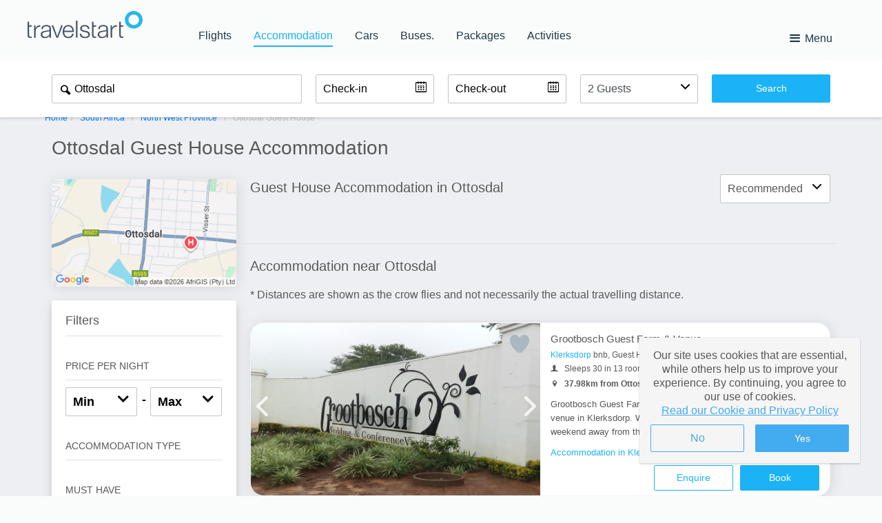

--- FILE ---
content_type: text/html; charset=utf-8
request_url: https://hotel.travelstart.com/destinations/ottosdal/guesthouses.aspx
body_size: 49665
content:
<!DOCTYPE html>
<html lang="en">
<head>
    <meta name="facebook-domain-verification" content="h9li7efaipclgu2gavgksr4hxlpw51">
    <meta name="apple-mobile-web-app-status-bar-style" content="black-translucent">
    <meta name="author" content="SafariNow.com">

        <meta charset="UTF-8"><script type="text/javascript">window.NREUM||(NREUM={});NREUM.info = {"beacon":"bam.nr-data.net","errorBeacon":"bam.nr-data.net","licenseKey":"843ec445c1","applicationID":"1512685109","transactionName":"ZFZSZ0NYWhVTAkZdDF0cfWVyFngPQRVbWgRwXF5HQ1ZYClcTHX0NV1ZI","queueTime":0,"applicationTime":125,"agent":"","atts":""}</script><script type="text/javascript">(window.NREUM||(NREUM={})).init={privacy:{cookies_enabled:true},ajax:{deny_list:["bam.nr-data.net"]},feature_flags:["soft_nav"],distributed_tracing:{enabled:true}};(window.NREUM||(NREUM={})).loader_config={agentID:"1588604158",accountID:"153095",trustKey:"153095",xpid:"VQMEUV9WGwIFVVNUDwQGVl0=",licenseKey:"843ec445c1",applicationID:"1512685109",browserID:"1588604158"};;/*! For license information please see nr-loader-spa-1.308.0.min.js.LICENSE.txt */
(()=>{var e,t,r={384:(e,t,r)=>{"use strict";r.d(t,{NT:()=>a,US:()=>u,Zm:()=>o,bQ:()=>d,dV:()=>c,pV:()=>l});var n=r(6154),i=r(1863),s=r(1910);const a={beacon:"bam.nr-data.net",errorBeacon:"bam.nr-data.net"};function o(){return n.gm.NREUM||(n.gm.NREUM={}),void 0===n.gm.newrelic&&(n.gm.newrelic=n.gm.NREUM),n.gm.NREUM}function c(){let e=o();return e.o||(e.o={ST:n.gm.setTimeout,SI:n.gm.setImmediate||n.gm.setInterval,CT:n.gm.clearTimeout,XHR:n.gm.XMLHttpRequest,REQ:n.gm.Request,EV:n.gm.Event,PR:n.gm.Promise,MO:n.gm.MutationObserver,FETCH:n.gm.fetch,WS:n.gm.WebSocket},(0,s.i)(...Object.values(e.o))),e}function d(e,t){let r=o();r.initializedAgents??={},t.initializedAt={ms:(0,i.t)(),date:new Date},r.initializedAgents[e]=t}function u(e,t){o()[e]=t}function l(){return function(){let e=o();const t=e.info||{};e.info={beacon:a.beacon,errorBeacon:a.errorBeacon,...t}}(),function(){let e=o();const t=e.init||{};e.init={...t}}(),c(),function(){let e=o();const t=e.loader_config||{};e.loader_config={...t}}(),o()}},782:(e,t,r)=>{"use strict";r.d(t,{T:()=>n});const n=r(860).K7.pageViewTiming},860:(e,t,r)=>{"use strict";r.d(t,{$J:()=>u,K7:()=>c,P3:()=>d,XX:()=>i,Yy:()=>o,df:()=>s,qY:()=>n,v4:()=>a});const n="events",i="jserrors",s="browser/blobs",a="rum",o="browser/logs",c={ajax:"ajax",genericEvents:"generic_events",jserrors:i,logging:"logging",metrics:"metrics",pageAction:"page_action",pageViewEvent:"page_view_event",pageViewTiming:"page_view_timing",sessionReplay:"session_replay",sessionTrace:"session_trace",softNav:"soft_navigations",spa:"spa"},d={[c.pageViewEvent]:1,[c.pageViewTiming]:2,[c.metrics]:3,[c.jserrors]:4,[c.spa]:5,[c.ajax]:6,[c.sessionTrace]:7,[c.softNav]:8,[c.sessionReplay]:9,[c.logging]:10,[c.genericEvents]:11},u={[c.pageViewEvent]:a,[c.pageViewTiming]:n,[c.ajax]:n,[c.spa]:n,[c.softNav]:n,[c.metrics]:i,[c.jserrors]:i,[c.sessionTrace]:s,[c.sessionReplay]:s,[c.logging]:o,[c.genericEvents]:"ins"}},944:(e,t,r)=>{"use strict";r.d(t,{R:()=>i});var n=r(3241);function i(e,t){"function"==typeof console.debug&&(console.debug("New Relic Warning: https://github.com/newrelic/newrelic-browser-agent/blob/main/docs/warning-codes.md#".concat(e),t),(0,n.W)({agentIdentifier:null,drained:null,type:"data",name:"warn",feature:"warn",data:{code:e,secondary:t}}))}},993:(e,t,r)=>{"use strict";r.d(t,{A$:()=>s,ET:()=>a,TZ:()=>o,p_:()=>i});var n=r(860);const i={ERROR:"ERROR",WARN:"WARN",INFO:"INFO",DEBUG:"DEBUG",TRACE:"TRACE"},s={OFF:0,ERROR:1,WARN:2,INFO:3,DEBUG:4,TRACE:5},a="log",o=n.K7.logging},1541:(e,t,r)=>{"use strict";r.d(t,{U:()=>i,f:()=>n});const n={MFE:"MFE",BA:"BA"};function i(e,t){if(2!==t?.harvestEndpointVersion)return{};const r=t.agentRef.runtime.appMetadata.agents[0].entityGuid;return e?{"source.id":e.id,"source.name":e.name,"source.type":e.type,"parent.id":e.parent?.id||r,"parent.type":e.parent?.type||n.BA}:{"entity.guid":r,appId:t.agentRef.info.applicationID}}},1687:(e,t,r)=>{"use strict";r.d(t,{Ak:()=>d,Ze:()=>h,x3:()=>u});var n=r(3241),i=r(7836),s=r(3606),a=r(860),o=r(2646);const c={};function d(e,t){const r={staged:!1,priority:a.P3[t]||0};l(e),c[e].get(t)||c[e].set(t,r)}function u(e,t){e&&c[e]&&(c[e].get(t)&&c[e].delete(t),p(e,t,!1),c[e].size&&f(e))}function l(e){if(!e)throw new Error("agentIdentifier required");c[e]||(c[e]=new Map)}function h(e="",t="feature",r=!1){if(l(e),!e||!c[e].get(t)||r)return p(e,t);c[e].get(t).staged=!0,f(e)}function f(e){const t=Array.from(c[e]);t.every(([e,t])=>t.staged)&&(t.sort((e,t)=>e[1].priority-t[1].priority),t.forEach(([t])=>{c[e].delete(t),p(e,t)}))}function p(e,t,r=!0){const a=e?i.ee.get(e):i.ee,c=s.i.handlers;if(!a.aborted&&a.backlog&&c){if((0,n.W)({agentIdentifier:e,type:"lifecycle",name:"drain",feature:t}),r){const e=a.backlog[t],r=c[t];if(r){for(let t=0;e&&t<e.length;++t)g(e[t],r);Object.entries(r).forEach(([e,t])=>{Object.values(t||{}).forEach(t=>{t[0]?.on&&t[0]?.context()instanceof o.y&&t[0].on(e,t[1])})})}}a.isolatedBacklog||delete c[t],a.backlog[t]=null,a.emit("drain-"+t,[])}}function g(e,t){var r=e[1];Object.values(t[r]||{}).forEach(t=>{var r=e[0];if(t[0]===r){var n=t[1],i=e[3],s=e[2];n.apply(i,s)}})}},1738:(e,t,r)=>{"use strict";r.d(t,{U:()=>f,Y:()=>h});var n=r(3241),i=r(9908),s=r(1863),a=r(944),o=r(5701),c=r(3969),d=r(8362),u=r(860),l=r(4261);function h(e,t,r,s){const h=s||r;!h||h[e]&&h[e]!==d.d.prototype[e]||(h[e]=function(){(0,i.p)(c.xV,["API/"+e+"/called"],void 0,u.K7.metrics,r.ee),(0,n.W)({agentIdentifier:r.agentIdentifier,drained:!!o.B?.[r.agentIdentifier],type:"data",name:"api",feature:l.Pl+e,data:{}});try{return t.apply(this,arguments)}catch(e){(0,a.R)(23,e)}})}function f(e,t,r,n,a){const o=e.info;null===r?delete o.jsAttributes[t]:o.jsAttributes[t]=r,(a||null===r)&&(0,i.p)(l.Pl+n,[(0,s.t)(),t,r],void 0,"session",e.ee)}},1741:(e,t,r)=>{"use strict";r.d(t,{W:()=>s});var n=r(944),i=r(4261);class s{#e(e,...t){if(this[e]!==s.prototype[e])return this[e](...t);(0,n.R)(35,e)}addPageAction(e,t){return this.#e(i.hG,e,t)}register(e){return this.#e(i.eY,e)}recordCustomEvent(e,t){return this.#e(i.fF,e,t)}setPageViewName(e,t){return this.#e(i.Fw,e,t)}setCustomAttribute(e,t,r){return this.#e(i.cD,e,t,r)}noticeError(e,t){return this.#e(i.o5,e,t)}setUserId(e,t=!1){return this.#e(i.Dl,e,t)}setApplicationVersion(e){return this.#e(i.nb,e)}setErrorHandler(e){return this.#e(i.bt,e)}addRelease(e,t){return this.#e(i.k6,e,t)}log(e,t){return this.#e(i.$9,e,t)}start(){return this.#e(i.d3)}finished(e){return this.#e(i.BL,e)}recordReplay(){return this.#e(i.CH)}pauseReplay(){return this.#e(i.Tb)}addToTrace(e){return this.#e(i.U2,e)}setCurrentRouteName(e){return this.#e(i.PA,e)}interaction(e){return this.#e(i.dT,e)}wrapLogger(e,t,r){return this.#e(i.Wb,e,t,r)}measure(e,t){return this.#e(i.V1,e,t)}consent(e){return this.#e(i.Pv,e)}}},1863:(e,t,r)=>{"use strict";function n(){return Math.floor(performance.now())}r.d(t,{t:()=>n})},1910:(e,t,r)=>{"use strict";r.d(t,{i:()=>s});var n=r(944);const i=new Map;function s(...e){return e.every(e=>{if(i.has(e))return i.get(e);const t="function"==typeof e?e.toString():"",r=t.includes("[native code]"),s=t.includes("nrWrapper");return r||s||(0,n.R)(64,e?.name||t),i.set(e,r),r})}},2555:(e,t,r)=>{"use strict";r.d(t,{D:()=>o,f:()=>a});var n=r(384),i=r(8122);const s={beacon:n.NT.beacon,errorBeacon:n.NT.errorBeacon,licenseKey:void 0,applicationID:void 0,sa:void 0,queueTime:void 0,applicationTime:void 0,ttGuid:void 0,user:void 0,account:void 0,product:void 0,extra:void 0,jsAttributes:{},userAttributes:void 0,atts:void 0,transactionName:void 0,tNamePlain:void 0};function a(e){try{return!!e.licenseKey&&!!e.errorBeacon&&!!e.applicationID}catch(e){return!1}}const o=e=>(0,i.a)(e,s)},2614:(e,t,r)=>{"use strict";r.d(t,{BB:()=>a,H3:()=>n,g:()=>d,iL:()=>c,tS:()=>o,uh:()=>i,wk:()=>s});const n="NRBA",i="SESSION",s=144e5,a=18e5,o={STARTED:"session-started",PAUSE:"session-pause",RESET:"session-reset",RESUME:"session-resume",UPDATE:"session-update"},c={SAME_TAB:"same-tab",CROSS_TAB:"cross-tab"},d={OFF:0,FULL:1,ERROR:2}},2646:(e,t,r)=>{"use strict";r.d(t,{y:()=>n});class n{constructor(e){this.contextId=e}}},2843:(e,t,r)=>{"use strict";r.d(t,{G:()=>s,u:()=>i});var n=r(3878);function i(e,t=!1,r,i){(0,n.DD)("visibilitychange",function(){if(t)return void("hidden"===document.visibilityState&&e());e(document.visibilityState)},r,i)}function s(e,t,r){(0,n.sp)("pagehide",e,t,r)}},3241:(e,t,r)=>{"use strict";r.d(t,{W:()=>s});var n=r(6154);const i="newrelic";function s(e={}){try{n.gm.dispatchEvent(new CustomEvent(i,{detail:e}))}catch(e){}}},3304:(e,t,r)=>{"use strict";r.d(t,{A:()=>s});var n=r(7836);const i=()=>{const e=new WeakSet;return(t,r)=>{if("object"==typeof r&&null!==r){if(e.has(r))return;e.add(r)}return r}};function s(e){try{return JSON.stringify(e,i())??""}catch(e){try{n.ee.emit("internal-error",[e])}catch(e){}return""}}},3333:(e,t,r)=>{"use strict";r.d(t,{$v:()=>u,TZ:()=>n,Xh:()=>c,Zp:()=>i,kd:()=>d,mq:()=>o,nf:()=>a,qN:()=>s});const n=r(860).K7.genericEvents,i=["auxclick","click","copy","keydown","paste","scrollend"],s=["focus","blur"],a=4,o=1e3,c=2e3,d=["PageAction","UserAction","BrowserPerformance"],u={RESOURCES:"experimental.resources",REGISTER:"register"}},3434:(e,t,r)=>{"use strict";r.d(t,{Jt:()=>s,YM:()=>d});var n=r(7836),i=r(5607);const s="nr@original:".concat(i.W),a=50;var o=Object.prototype.hasOwnProperty,c=!1;function d(e,t){return e||(e=n.ee),r.inPlace=function(e,t,n,i,s){n||(n="");const a="-"===n.charAt(0);for(let o=0;o<t.length;o++){const c=t[o],d=e[c];l(d)||(e[c]=r(d,a?c+n:n,i,c,s))}},r.flag=s,r;function r(t,r,n,c,d){return l(t)?t:(r||(r=""),nrWrapper[s]=t,function(e,t,r){if(Object.defineProperty&&Object.keys)try{return Object.keys(e).forEach(function(r){Object.defineProperty(t,r,{get:function(){return e[r]},set:function(t){return e[r]=t,t}})}),t}catch(e){u([e],r)}for(var n in e)o.call(e,n)&&(t[n]=e[n])}(t,nrWrapper,e),nrWrapper);function nrWrapper(){var s,o,l,h;let f;try{o=this,s=[...arguments],l="function"==typeof n?n(s,o):n||{}}catch(t){u([t,"",[s,o,c],l],e)}i(r+"start",[s,o,c],l,d);const p=performance.now();let g;try{return h=t.apply(o,s),g=performance.now(),h}catch(e){throw g=performance.now(),i(r+"err",[s,o,e],l,d),f=e,f}finally{const e=g-p,t={start:p,end:g,duration:e,isLongTask:e>=a,methodName:c,thrownError:f};t.isLongTask&&i("long-task",[t,o],l,d),i(r+"end",[s,o,h],l,d)}}}function i(r,n,i,s){if(!c||t){var a=c;c=!0;try{e.emit(r,n,i,t,s)}catch(t){u([t,r,n,i],e)}c=a}}}function u(e,t){t||(t=n.ee);try{t.emit("internal-error",e)}catch(e){}}function l(e){return!(e&&"function"==typeof e&&e.apply&&!e[s])}},3606:(e,t,r)=>{"use strict";r.d(t,{i:()=>s});var n=r(9908);s.on=a;var i=s.handlers={};function s(e,t,r,s){a(s||n.d,i,e,t,r)}function a(e,t,r,i,s){s||(s="feature"),e||(e=n.d);var a=t[s]=t[s]||{};(a[r]=a[r]||[]).push([e,i])}},3738:(e,t,r)=>{"use strict";r.d(t,{He:()=>i,Kp:()=>o,Lc:()=>d,Rz:()=>u,TZ:()=>n,bD:()=>s,d3:()=>a,jx:()=>l,sl:()=>h,uP:()=>c});const n=r(860).K7.sessionTrace,i="bstResource",s="resource",a="-start",o="-end",c="fn"+a,d="fn"+o,u="pushState",l=1e3,h=3e4},3785:(e,t,r)=>{"use strict";r.d(t,{R:()=>c,b:()=>d});var n=r(9908),i=r(1863),s=r(860),a=r(3969),o=r(993);function c(e,t,r={},c=o.p_.INFO,d=!0,u,l=(0,i.t)()){(0,n.p)(a.xV,["API/logging/".concat(c.toLowerCase(),"/called")],void 0,s.K7.metrics,e),(0,n.p)(o.ET,[l,t,r,c,d,u],void 0,s.K7.logging,e)}function d(e){return"string"==typeof e&&Object.values(o.p_).some(t=>t===e.toUpperCase().trim())}},3878:(e,t,r)=>{"use strict";function n(e,t){return{capture:e,passive:!1,signal:t}}function i(e,t,r=!1,i){window.addEventListener(e,t,n(r,i))}function s(e,t,r=!1,i){document.addEventListener(e,t,n(r,i))}r.d(t,{DD:()=>s,jT:()=>n,sp:()=>i})},3962:(e,t,r)=>{"use strict";r.d(t,{AM:()=>a,O2:()=>l,OV:()=>s,Qu:()=>h,TZ:()=>c,ih:()=>f,pP:()=>o,t1:()=>u,tC:()=>i,wD:()=>d});var n=r(860);const i=["click","keydown","submit"],s="popstate",a="api",o="initialPageLoad",c=n.K7.softNav,d=5e3,u=500,l={INITIAL_PAGE_LOAD:"",ROUTE_CHANGE:1,UNSPECIFIED:2},h={INTERACTION:1,AJAX:2,CUSTOM_END:3,CUSTOM_TRACER:4},f={IP:"in progress",PF:"pending finish",FIN:"finished",CAN:"cancelled"}},3969:(e,t,r)=>{"use strict";r.d(t,{TZ:()=>n,XG:()=>o,rs:()=>i,xV:()=>a,z_:()=>s});const n=r(860).K7.metrics,i="sm",s="cm",a="storeSupportabilityMetrics",o="storeEventMetrics"},4234:(e,t,r)=>{"use strict";r.d(t,{W:()=>s});var n=r(7836),i=r(1687);class s{constructor(e,t){this.agentIdentifier=e,this.ee=n.ee.get(e),this.featureName=t,this.blocked=!1}deregisterDrain(){(0,i.x3)(this.agentIdentifier,this.featureName)}}},4261:(e,t,r)=>{"use strict";r.d(t,{$9:()=>u,BL:()=>c,CH:()=>p,Dl:()=>R,Fw:()=>w,PA:()=>v,Pl:()=>n,Pv:()=>A,Tb:()=>h,U2:()=>a,V1:()=>E,Wb:()=>T,bt:()=>y,cD:()=>b,d3:()=>x,dT:()=>d,eY:()=>g,fF:()=>f,hG:()=>s,hw:()=>i,k6:()=>o,nb:()=>m,o5:()=>l});const n="api-",i=n+"ixn-",s="addPageAction",a="addToTrace",o="addRelease",c="finished",d="interaction",u="log",l="noticeError",h="pauseReplay",f="recordCustomEvent",p="recordReplay",g="register",m="setApplicationVersion",v="setCurrentRouteName",b="setCustomAttribute",y="setErrorHandler",w="setPageViewName",R="setUserId",x="start",T="wrapLogger",E="measure",A="consent"},5205:(e,t,r)=>{"use strict";r.d(t,{j:()=>S});var n=r(384),i=r(1741);var s=r(2555),a=r(3333);const o=e=>{if(!e||"string"!=typeof e)return!1;try{document.createDocumentFragment().querySelector(e)}catch{return!1}return!0};var c=r(2614),d=r(944),u=r(8122);const l="[data-nr-mask]",h=e=>(0,u.a)(e,(()=>{const e={feature_flags:[],experimental:{allow_registered_children:!1,resources:!1},mask_selector:"*",block_selector:"[data-nr-block]",mask_input_options:{color:!1,date:!1,"datetime-local":!1,email:!1,month:!1,number:!1,range:!1,search:!1,tel:!1,text:!1,time:!1,url:!1,week:!1,textarea:!1,select:!1,password:!0}};return{ajax:{deny_list:void 0,block_internal:!0,enabled:!0,autoStart:!0},api:{get allow_registered_children(){return e.feature_flags.includes(a.$v.REGISTER)||e.experimental.allow_registered_children},set allow_registered_children(t){e.experimental.allow_registered_children=t},duplicate_registered_data:!1},browser_consent_mode:{enabled:!1},distributed_tracing:{enabled:void 0,exclude_newrelic_header:void 0,cors_use_newrelic_header:void 0,cors_use_tracecontext_headers:void 0,allowed_origins:void 0},get feature_flags(){return e.feature_flags},set feature_flags(t){e.feature_flags=t},generic_events:{enabled:!0,autoStart:!0},harvest:{interval:30},jserrors:{enabled:!0,autoStart:!0},logging:{enabled:!0,autoStart:!0},metrics:{enabled:!0,autoStart:!0},obfuscate:void 0,page_action:{enabled:!0},page_view_event:{enabled:!0,autoStart:!0},page_view_timing:{enabled:!0,autoStart:!0},performance:{capture_marks:!1,capture_measures:!1,capture_detail:!0,resources:{get enabled(){return e.feature_flags.includes(a.$v.RESOURCES)||e.experimental.resources},set enabled(t){e.experimental.resources=t},asset_types:[],first_party_domains:[],ignore_newrelic:!0}},privacy:{cookies_enabled:!0},proxy:{assets:void 0,beacon:void 0},session:{expiresMs:c.wk,inactiveMs:c.BB},session_replay:{autoStart:!0,enabled:!1,preload:!1,sampling_rate:10,error_sampling_rate:100,collect_fonts:!1,inline_images:!1,fix_stylesheets:!0,mask_all_inputs:!0,get mask_text_selector(){return e.mask_selector},set mask_text_selector(t){o(t)?e.mask_selector="".concat(t,",").concat(l):""===t||null===t?e.mask_selector=l:(0,d.R)(5,t)},get block_class(){return"nr-block"},get ignore_class(){return"nr-ignore"},get mask_text_class(){return"nr-mask"},get block_selector(){return e.block_selector},set block_selector(t){o(t)?e.block_selector+=",".concat(t):""!==t&&(0,d.R)(6,t)},get mask_input_options(){return e.mask_input_options},set mask_input_options(t){t&&"object"==typeof t?e.mask_input_options={...t,password:!0}:(0,d.R)(7,t)}},session_trace:{enabled:!0,autoStart:!0},soft_navigations:{enabled:!0,autoStart:!0},spa:{enabled:!0,autoStart:!0},ssl:void 0,user_actions:{enabled:!0,elementAttributes:["id","className","tagName","type"]}}})());var f=r(6154),p=r(9324);let g=0;const m={buildEnv:p.F3,distMethod:p.Xs,version:p.xv,originTime:f.WN},v={consented:!1},b={appMetadata:{},get consented(){return this.session?.state?.consent||v.consented},set consented(e){v.consented=e},customTransaction:void 0,denyList:void 0,disabled:!1,harvester:void 0,isolatedBacklog:!1,isRecording:!1,loaderType:void 0,maxBytes:3e4,obfuscator:void 0,onerror:void 0,ptid:void 0,releaseIds:{},session:void 0,timeKeeper:void 0,registeredEntities:[],jsAttributesMetadata:{bytes:0},get harvestCount(){return++g}},y=e=>{const t=(0,u.a)(e,b),r=Object.keys(m).reduce((e,t)=>(e[t]={value:m[t],writable:!1,configurable:!0,enumerable:!0},e),{});return Object.defineProperties(t,r)};var w=r(5701);const R=e=>{const t=e.startsWith("http");e+="/",r.p=t?e:"https://"+e};var x=r(7836),T=r(3241);const E={accountID:void 0,trustKey:void 0,agentID:void 0,licenseKey:void 0,applicationID:void 0,xpid:void 0},A=e=>(0,u.a)(e,E),_=new Set;function S(e,t={},r,a){let{init:o,info:c,loader_config:d,runtime:u={},exposed:l=!0}=t;if(!c){const e=(0,n.pV)();o=e.init,c=e.info,d=e.loader_config}e.init=h(o||{}),e.loader_config=A(d||{}),c.jsAttributes??={},f.bv&&(c.jsAttributes.isWorker=!0),e.info=(0,s.D)(c);const p=e.init,g=[c.beacon,c.errorBeacon];_.has(e.agentIdentifier)||(p.proxy.assets&&(R(p.proxy.assets),g.push(p.proxy.assets)),p.proxy.beacon&&g.push(p.proxy.beacon),e.beacons=[...g],function(e){const t=(0,n.pV)();Object.getOwnPropertyNames(i.W.prototype).forEach(r=>{const n=i.W.prototype[r];if("function"!=typeof n||"constructor"===n)return;let s=t[r];e[r]&&!1!==e.exposed&&"micro-agent"!==e.runtime?.loaderType&&(t[r]=(...t)=>{const n=e[r](...t);return s?s(...t):n})})}(e),(0,n.US)("activatedFeatures",w.B)),u.denyList=[...p.ajax.deny_list||[],...p.ajax.block_internal?g:[]],u.ptid=e.agentIdentifier,u.loaderType=r,e.runtime=y(u),_.has(e.agentIdentifier)||(e.ee=x.ee.get(e.agentIdentifier),e.exposed=l,(0,T.W)({agentIdentifier:e.agentIdentifier,drained:!!w.B?.[e.agentIdentifier],type:"lifecycle",name:"initialize",feature:void 0,data:e.config})),_.add(e.agentIdentifier)}},5270:(e,t,r)=>{"use strict";r.d(t,{Aw:()=>a,SR:()=>s,rF:()=>o});var n=r(384),i=r(7767);function s(e){return!!(0,n.dV)().o.MO&&(0,i.V)(e)&&!0===e?.session_trace.enabled}function a(e){return!0===e?.session_replay.preload&&s(e)}function o(e,t){try{if("string"==typeof t?.type){if("password"===t.type.toLowerCase())return"*".repeat(e?.length||0);if(void 0!==t?.dataset?.nrUnmask||t?.classList?.contains("nr-unmask"))return e}}catch(e){}return"string"==typeof e?e.replace(/[\S]/g,"*"):"*".repeat(e?.length||0)}},5289:(e,t,r)=>{"use strict";r.d(t,{GG:()=>a,Qr:()=>c,sB:()=>o});var n=r(3878),i=r(6389);function s(){return"undefined"==typeof document||"complete"===document.readyState}function a(e,t){if(s())return e();const r=(0,i.J)(e),a=setInterval(()=>{s()&&(clearInterval(a),r())},500);(0,n.sp)("load",r,t)}function o(e){if(s())return e();(0,n.DD)("DOMContentLoaded",e)}function c(e){if(s())return e();(0,n.sp)("popstate",e)}},5607:(e,t,r)=>{"use strict";r.d(t,{W:()=>n});const n=(0,r(9566).bz)()},5701:(e,t,r)=>{"use strict";r.d(t,{B:()=>s,t:()=>a});var n=r(3241);const i=new Set,s={};function a(e,t){const r=t.agentIdentifier;s[r]??={},e&&"object"==typeof e&&(i.has(r)||(t.ee.emit("rumresp",[e]),s[r]=e,i.add(r),(0,n.W)({agentIdentifier:r,loaded:!0,drained:!0,type:"lifecycle",name:"load",feature:void 0,data:e})))}},6154:(e,t,r)=>{"use strict";r.d(t,{OF:()=>d,RI:()=>i,WN:()=>h,bv:()=>s,eN:()=>f,gm:()=>a,lR:()=>l,m:()=>c,mw:()=>o,sb:()=>u});var n=r(1863);const i="undefined"!=typeof window&&!!window.document,s="undefined"!=typeof WorkerGlobalScope&&("undefined"!=typeof self&&self instanceof WorkerGlobalScope&&self.navigator instanceof WorkerNavigator||"undefined"!=typeof globalThis&&globalThis instanceof WorkerGlobalScope&&globalThis.navigator instanceof WorkerNavigator),a=i?window:"undefined"!=typeof WorkerGlobalScope&&("undefined"!=typeof self&&self instanceof WorkerGlobalScope&&self||"undefined"!=typeof globalThis&&globalThis instanceof WorkerGlobalScope&&globalThis),o=Boolean("hidden"===a?.document?.visibilityState),c=""+a?.location,d=/iPad|iPhone|iPod/.test(a.navigator?.userAgent),u=d&&"undefined"==typeof SharedWorker,l=(()=>{const e=a.navigator?.userAgent?.match(/Firefox[/\s](\d+\.\d+)/);return Array.isArray(e)&&e.length>=2?+e[1]:0})(),h=Date.now()-(0,n.t)(),f=()=>"undefined"!=typeof PerformanceNavigationTiming&&a?.performance?.getEntriesByType("navigation")?.[0]?.responseStart},6344:(e,t,r)=>{"use strict";r.d(t,{BB:()=>u,Qb:()=>l,TZ:()=>i,Ug:()=>a,Vh:()=>s,_s:()=>o,bc:()=>d,yP:()=>c});var n=r(2614);const i=r(860).K7.sessionReplay,s="errorDuringReplay",a=.12,o={DomContentLoaded:0,Load:1,FullSnapshot:2,IncrementalSnapshot:3,Meta:4,Custom:5},c={[n.g.ERROR]:15e3,[n.g.FULL]:3e5,[n.g.OFF]:0},d={RESET:{message:"Session was reset",sm:"Reset"},IMPORT:{message:"Recorder failed to import",sm:"Import"},TOO_MANY:{message:"429: Too Many Requests",sm:"Too-Many"},TOO_BIG:{message:"Payload was too large",sm:"Too-Big"},CROSS_TAB:{message:"Session Entity was set to OFF on another tab",sm:"Cross-Tab"},ENTITLEMENTS:{message:"Session Replay is not allowed and will not be started",sm:"Entitlement"}},u=5e3,l={API:"api",RESUME:"resume",SWITCH_TO_FULL:"switchToFull",INITIALIZE:"initialize",PRELOAD:"preload"}},6389:(e,t,r)=>{"use strict";function n(e,t=500,r={}){const n=r?.leading||!1;let i;return(...r)=>{n&&void 0===i&&(e.apply(this,r),i=setTimeout(()=>{i=clearTimeout(i)},t)),n||(clearTimeout(i),i=setTimeout(()=>{e.apply(this,r)},t))}}function i(e){let t=!1;return(...r)=>{t||(t=!0,e.apply(this,r))}}r.d(t,{J:()=>i,s:()=>n})},6630:(e,t,r)=>{"use strict";r.d(t,{T:()=>n});const n=r(860).K7.pageViewEvent},6774:(e,t,r)=>{"use strict";r.d(t,{T:()=>n});const n=r(860).K7.jserrors},7295:(e,t,r)=>{"use strict";r.d(t,{Xv:()=>a,gX:()=>i,iW:()=>s});var n=[];function i(e){if(!e||s(e))return!1;if(0===n.length)return!0;if("*"===n[0].hostname)return!1;for(var t=0;t<n.length;t++){var r=n[t];if(r.hostname.test(e.hostname)&&r.pathname.test(e.pathname))return!1}return!0}function s(e){return void 0===e.hostname}function a(e){if(n=[],e&&e.length)for(var t=0;t<e.length;t++){let r=e[t];if(!r)continue;if("*"===r)return void(n=[{hostname:"*"}]);0===r.indexOf("http://")?r=r.substring(7):0===r.indexOf("https://")&&(r=r.substring(8));const i=r.indexOf("/");let s,a;i>0?(s=r.substring(0,i),a=r.substring(i)):(s=r,a="*");let[c]=s.split(":");n.push({hostname:o(c),pathname:o(a,!0)})}}function o(e,t=!1){const r=e.replace(/[.+?^${}()|[\]\\]/g,e=>"\\"+e).replace(/\*/g,".*?");return new RegExp((t?"^":"")+r+"$")}},7485:(e,t,r)=>{"use strict";r.d(t,{D:()=>i});var n=r(6154);function i(e){if(0===(e||"").indexOf("data:"))return{protocol:"data"};try{const t=new URL(e,location.href),r={port:t.port,hostname:t.hostname,pathname:t.pathname,search:t.search,protocol:t.protocol.slice(0,t.protocol.indexOf(":")),sameOrigin:t.protocol===n.gm?.location?.protocol&&t.host===n.gm?.location?.host};return r.port&&""!==r.port||("http:"===t.protocol&&(r.port="80"),"https:"===t.protocol&&(r.port="443")),r.pathname&&""!==r.pathname?r.pathname.startsWith("/")||(r.pathname="/".concat(r.pathname)):r.pathname="/",r}catch(e){return{}}}},7699:(e,t,r)=>{"use strict";r.d(t,{It:()=>s,KC:()=>o,No:()=>i,qh:()=>a});var n=r(860);const i=16e3,s=1e6,a="SESSION_ERROR",o={[n.K7.logging]:!0,[n.K7.genericEvents]:!1,[n.K7.jserrors]:!1,[n.K7.ajax]:!1}},7767:(e,t,r)=>{"use strict";r.d(t,{V:()=>i});var n=r(6154);const i=e=>n.RI&&!0===e?.privacy.cookies_enabled},7836:(e,t,r)=>{"use strict";r.d(t,{P:()=>o,ee:()=>c});var n=r(384),i=r(8990),s=r(2646),a=r(5607);const o="nr@context:".concat(a.W),c=function e(t,r){var n={},a={},u={},l=!1;try{l=16===r.length&&d.initializedAgents?.[r]?.runtime.isolatedBacklog}catch(e){}var h={on:p,addEventListener:p,removeEventListener:function(e,t){var r=n[e];if(!r)return;for(var i=0;i<r.length;i++)r[i]===t&&r.splice(i,1)},emit:function(e,r,n,i,s){!1!==s&&(s=!0);if(c.aborted&&!i)return;t&&s&&t.emit(e,r,n);var o=f(n);g(e).forEach(e=>{e.apply(o,r)});var d=v()[a[e]];d&&d.push([h,e,r,o]);return o},get:m,listeners:g,context:f,buffer:function(e,t){const r=v();if(t=t||"feature",h.aborted)return;Object.entries(e||{}).forEach(([e,n])=>{a[n]=t,t in r||(r[t]=[])})},abort:function(){h._aborted=!0,Object.keys(h.backlog).forEach(e=>{delete h.backlog[e]})},isBuffering:function(e){return!!v()[a[e]]},debugId:r,backlog:l?{}:t&&"object"==typeof t.backlog?t.backlog:{},isolatedBacklog:l};return Object.defineProperty(h,"aborted",{get:()=>{let e=h._aborted||!1;return e||(t&&(e=t.aborted),e)}}),h;function f(e){return e&&e instanceof s.y?e:e?(0,i.I)(e,o,()=>new s.y(o)):new s.y(o)}function p(e,t){n[e]=g(e).concat(t)}function g(e){return n[e]||[]}function m(t){return u[t]=u[t]||e(h,t)}function v(){return h.backlog}}(void 0,"globalEE"),d=(0,n.Zm)();d.ee||(d.ee=c)},8122:(e,t,r)=>{"use strict";r.d(t,{a:()=>i});var n=r(944);function i(e,t){try{if(!e||"object"!=typeof e)return(0,n.R)(3);if(!t||"object"!=typeof t)return(0,n.R)(4);const r=Object.create(Object.getPrototypeOf(t),Object.getOwnPropertyDescriptors(t)),s=0===Object.keys(r).length?e:r;for(let a in s)if(void 0!==e[a])try{if(null===e[a]){r[a]=null;continue}Array.isArray(e[a])&&Array.isArray(t[a])?r[a]=Array.from(new Set([...e[a],...t[a]])):"object"==typeof e[a]&&"object"==typeof t[a]?r[a]=i(e[a],t[a]):r[a]=e[a]}catch(e){r[a]||(0,n.R)(1,e)}return r}catch(e){(0,n.R)(2,e)}}},8139:(e,t,r)=>{"use strict";r.d(t,{u:()=>h});var n=r(7836),i=r(3434),s=r(8990),a=r(6154);const o={},c=a.gm.XMLHttpRequest,d="addEventListener",u="removeEventListener",l="nr@wrapped:".concat(n.P);function h(e){var t=function(e){return(e||n.ee).get("events")}(e);if(o[t.debugId]++)return t;o[t.debugId]=1;var r=(0,i.YM)(t,!0);function h(e){r.inPlace(e,[d,u],"-",p)}function p(e,t){return e[1]}return"getPrototypeOf"in Object&&(a.RI&&f(document,h),c&&f(c.prototype,h),f(a.gm,h)),t.on(d+"-start",function(e,t){var n=e[1];if(null!==n&&("function"==typeof n||"object"==typeof n)&&"newrelic"!==e[0]){var i=(0,s.I)(n,l,function(){var e={object:function(){if("function"!=typeof n.handleEvent)return;return n.handleEvent.apply(n,arguments)},function:n}[typeof n];return e?r(e,"fn-",null,e.name||"anonymous"):n});this.wrapped=e[1]=i}}),t.on(u+"-start",function(e){e[1]=this.wrapped||e[1]}),t}function f(e,t,...r){let n=e;for(;"object"==typeof n&&!Object.prototype.hasOwnProperty.call(n,d);)n=Object.getPrototypeOf(n);n&&t(n,...r)}},8362:(e,t,r)=>{"use strict";r.d(t,{d:()=>s});var n=r(9566),i=r(1741);class s extends i.W{agentIdentifier=(0,n.LA)(16)}},8374:(e,t,r)=>{r.nc=(()=>{try{return document?.currentScript?.nonce}catch(e){}return""})()},8990:(e,t,r)=>{"use strict";r.d(t,{I:()=>i});var n=Object.prototype.hasOwnProperty;function i(e,t,r){if(n.call(e,t))return e[t];var i=r();if(Object.defineProperty&&Object.keys)try{return Object.defineProperty(e,t,{value:i,writable:!0,enumerable:!1}),i}catch(e){}return e[t]=i,i}},9119:(e,t,r)=>{"use strict";r.d(t,{L:()=>s});var n=/([^?#]*)[^#]*(#[^?]*|$).*/,i=/([^?#]*)().*/;function s(e,t){return e?e.replace(t?n:i,"$1$2"):e}},9300:(e,t,r)=>{"use strict";r.d(t,{T:()=>n});const n=r(860).K7.ajax},9324:(e,t,r)=>{"use strict";r.d(t,{AJ:()=>a,F3:()=>i,Xs:()=>s,Yq:()=>o,xv:()=>n});const n="1.308.0",i="PROD",s="CDN",a="@newrelic/rrweb",o="1.0.1"},9566:(e,t,r)=>{"use strict";r.d(t,{LA:()=>o,ZF:()=>c,bz:()=>a,el:()=>d});var n=r(6154);const i="xxxxxxxx-xxxx-4xxx-yxxx-xxxxxxxxxxxx";function s(e,t){return e?15&e[t]:16*Math.random()|0}function a(){const e=n.gm?.crypto||n.gm?.msCrypto;let t,r=0;return e&&e.getRandomValues&&(t=e.getRandomValues(new Uint8Array(30))),i.split("").map(e=>"x"===e?s(t,r++).toString(16):"y"===e?(3&s()|8).toString(16):e).join("")}function o(e){const t=n.gm?.crypto||n.gm?.msCrypto;let r,i=0;t&&t.getRandomValues&&(r=t.getRandomValues(new Uint8Array(e)));const a=[];for(var o=0;o<e;o++)a.push(s(r,i++).toString(16));return a.join("")}function c(){return o(16)}function d(){return o(32)}},9908:(e,t,r)=>{"use strict";r.d(t,{d:()=>n,p:()=>i});var n=r(7836).ee.get("handle");function i(e,t,r,i,s){s?(s.buffer([e],i),s.emit(e,t,r)):(n.buffer([e],i),n.emit(e,t,r))}}},n={};function i(e){var t=n[e];if(void 0!==t)return t.exports;var s=n[e]={exports:{}};return r[e](s,s.exports,i),s.exports}i.m=r,i.d=(e,t)=>{for(var r in t)i.o(t,r)&&!i.o(e,r)&&Object.defineProperty(e,r,{enumerable:!0,get:t[r]})},i.f={},i.e=e=>Promise.all(Object.keys(i.f).reduce((t,r)=>(i.f[r](e,t),t),[])),i.u=e=>({212:"nr-spa-compressor",249:"nr-spa-recorder",478:"nr-spa"}[e]+"-1.308.0.min.js"),i.o=(e,t)=>Object.prototype.hasOwnProperty.call(e,t),e={},t="NRBA-1.308.0.PROD:",i.l=(r,n,s,a)=>{if(e[r])e[r].push(n);else{var o,c;if(void 0!==s)for(var d=document.getElementsByTagName("script"),u=0;u<d.length;u++){var l=d[u];if(l.getAttribute("src")==r||l.getAttribute("data-webpack")==t+s){o=l;break}}if(!o){c=!0;var h={478:"sha512-RSfSVnmHk59T/uIPbdSE0LPeqcEdF4/+XhfJdBuccH5rYMOEZDhFdtnh6X6nJk7hGpzHd9Ujhsy7lZEz/ORYCQ==",249:"sha512-ehJXhmntm85NSqW4MkhfQqmeKFulra3klDyY0OPDUE+sQ3GokHlPh1pmAzuNy//3j4ac6lzIbmXLvGQBMYmrkg==",212:"sha512-B9h4CR46ndKRgMBcK+j67uSR2RCnJfGefU+A7FrgR/k42ovXy5x/MAVFiSvFxuVeEk/pNLgvYGMp1cBSK/G6Fg=="};(o=document.createElement("script")).charset="utf-8",i.nc&&o.setAttribute("nonce",i.nc),o.setAttribute("data-webpack",t+s),o.src=r,0!==o.src.indexOf(window.location.origin+"/")&&(o.crossOrigin="anonymous"),h[a]&&(o.integrity=h[a])}e[r]=[n];var f=(t,n)=>{o.onerror=o.onload=null,clearTimeout(p);var i=e[r];if(delete e[r],o.parentNode&&o.parentNode.removeChild(o),i&&i.forEach(e=>e(n)),t)return t(n)},p=setTimeout(f.bind(null,void 0,{type:"timeout",target:o}),12e4);o.onerror=f.bind(null,o.onerror),o.onload=f.bind(null,o.onload),c&&document.head.appendChild(o)}},i.r=e=>{"undefined"!=typeof Symbol&&Symbol.toStringTag&&Object.defineProperty(e,Symbol.toStringTag,{value:"Module"}),Object.defineProperty(e,"__esModule",{value:!0})},i.p="https://js-agent.newrelic.com/",(()=>{var e={38:0,788:0};i.f.j=(t,r)=>{var n=i.o(e,t)?e[t]:void 0;if(0!==n)if(n)r.push(n[2]);else{var s=new Promise((r,i)=>n=e[t]=[r,i]);r.push(n[2]=s);var a=i.p+i.u(t),o=new Error;i.l(a,r=>{if(i.o(e,t)&&(0!==(n=e[t])&&(e[t]=void 0),n)){var s=r&&("load"===r.type?"missing":r.type),a=r&&r.target&&r.target.src;o.message="Loading chunk "+t+" failed: ("+s+": "+a+")",o.name="ChunkLoadError",o.type=s,o.request=a,n[1](o)}},"chunk-"+t,t)}};var t=(t,r)=>{var n,s,[a,o,c]=r,d=0;if(a.some(t=>0!==e[t])){for(n in o)i.o(o,n)&&(i.m[n]=o[n]);if(c)c(i)}for(t&&t(r);d<a.length;d++)s=a[d],i.o(e,s)&&e[s]&&e[s][0](),e[s]=0},r=self["webpackChunk:NRBA-1.308.0.PROD"]=self["webpackChunk:NRBA-1.308.0.PROD"]||[];r.forEach(t.bind(null,0)),r.push=t.bind(null,r.push.bind(r))})(),(()=>{"use strict";i(8374);var e=i(8362),t=i(860);const r=Object.values(t.K7);var n=i(5205);var s=i(9908),a=i(1863),o=i(4261),c=i(1738);var d=i(1687),u=i(4234),l=i(5289),h=i(6154),f=i(944),p=i(5270),g=i(7767),m=i(6389),v=i(7699);class b extends u.W{constructor(e,t){super(e.agentIdentifier,t),this.agentRef=e,this.abortHandler=void 0,this.featAggregate=void 0,this.loadedSuccessfully=void 0,this.onAggregateImported=new Promise(e=>{this.loadedSuccessfully=e}),this.deferred=Promise.resolve(),!1===e.init[this.featureName].autoStart?this.deferred=new Promise((t,r)=>{this.ee.on("manual-start-all",(0,m.J)(()=>{(0,d.Ak)(e.agentIdentifier,this.featureName),t()}))}):(0,d.Ak)(e.agentIdentifier,t)}importAggregator(e,t,r={}){if(this.featAggregate)return;const n=async()=>{let n;await this.deferred;try{if((0,g.V)(e.init)){const{setupAgentSession:t}=await i.e(478).then(i.bind(i,8766));n=t(e)}}catch(e){(0,f.R)(20,e),this.ee.emit("internal-error",[e]),(0,s.p)(v.qh,[e],void 0,this.featureName,this.ee)}try{if(!this.#t(this.featureName,n,e.init))return(0,d.Ze)(this.agentIdentifier,this.featureName),void this.loadedSuccessfully(!1);const{Aggregate:i}=await t();this.featAggregate=new i(e,r),e.runtime.harvester.initializedAggregates.push(this.featAggregate),this.loadedSuccessfully(!0)}catch(e){(0,f.R)(34,e),this.abortHandler?.(),(0,d.Ze)(this.agentIdentifier,this.featureName,!0),this.loadedSuccessfully(!1),this.ee&&this.ee.abort()}};h.RI?(0,l.GG)(()=>n(),!0):n()}#t(e,r,n){if(this.blocked)return!1;switch(e){case t.K7.sessionReplay:return(0,p.SR)(n)&&!!r;case t.K7.sessionTrace:return!!r;default:return!0}}}var y=i(6630),w=i(2614),R=i(3241);class x extends b{static featureName=y.T;constructor(e){var t;super(e,y.T),this.setupInspectionEvents(e.agentIdentifier),t=e,(0,c.Y)(o.Fw,function(e,r){"string"==typeof e&&("/"!==e.charAt(0)&&(e="/"+e),t.runtime.customTransaction=(r||"http://custom.transaction")+e,(0,s.p)(o.Pl+o.Fw,[(0,a.t)()],void 0,void 0,t.ee))},t),this.importAggregator(e,()=>i.e(478).then(i.bind(i,2467)))}setupInspectionEvents(e){const t=(t,r)=>{t&&(0,R.W)({agentIdentifier:e,timeStamp:t.timeStamp,loaded:"complete"===t.target.readyState,type:"window",name:r,data:t.target.location+""})};(0,l.sB)(e=>{t(e,"DOMContentLoaded")}),(0,l.GG)(e=>{t(e,"load")}),(0,l.Qr)(e=>{t(e,"navigate")}),this.ee.on(w.tS.UPDATE,(t,r)=>{(0,R.W)({agentIdentifier:e,type:"lifecycle",name:"session",data:r})})}}var T=i(384);class E extends e.d{constructor(e){var t;(super(),h.gm)?(this.features={},(0,T.bQ)(this.agentIdentifier,this),this.desiredFeatures=new Set(e.features||[]),this.desiredFeatures.add(x),(0,n.j)(this,e,e.loaderType||"agent"),t=this,(0,c.Y)(o.cD,function(e,r,n=!1){if("string"==typeof e){if(["string","number","boolean"].includes(typeof r)||null===r)return(0,c.U)(t,e,r,o.cD,n);(0,f.R)(40,typeof r)}else(0,f.R)(39,typeof e)},t),function(e){(0,c.Y)(o.Dl,function(t,r=!1){if("string"!=typeof t&&null!==t)return void(0,f.R)(41,typeof t);const n=e.info.jsAttributes["enduser.id"];r&&null!=n&&n!==t?(0,s.p)(o.Pl+"setUserIdAndResetSession",[t],void 0,"session",e.ee):(0,c.U)(e,"enduser.id",t,o.Dl,!0)},e)}(this),function(e){(0,c.Y)(o.nb,function(t){if("string"==typeof t||null===t)return(0,c.U)(e,"application.version",t,o.nb,!1);(0,f.R)(42,typeof t)},e)}(this),function(e){(0,c.Y)(o.d3,function(){e.ee.emit("manual-start-all")},e)}(this),function(e){(0,c.Y)(o.Pv,function(t=!0){if("boolean"==typeof t){if((0,s.p)(o.Pl+o.Pv,[t],void 0,"session",e.ee),e.runtime.consented=t,t){const t=e.features.page_view_event;t.onAggregateImported.then(e=>{const r=t.featAggregate;e&&!r.sentRum&&r.sendRum()})}}else(0,f.R)(65,typeof t)},e)}(this),this.run()):(0,f.R)(21)}get config(){return{info:this.info,init:this.init,loader_config:this.loader_config,runtime:this.runtime}}get api(){return this}run(){try{const e=function(e){const t={};return r.forEach(r=>{t[r]=!!e[r]?.enabled}),t}(this.init),n=[...this.desiredFeatures];n.sort((e,r)=>t.P3[e.featureName]-t.P3[r.featureName]),n.forEach(r=>{if(!e[r.featureName]&&r.featureName!==t.K7.pageViewEvent)return;if(r.featureName===t.K7.spa)return void(0,f.R)(67);const n=function(e){switch(e){case t.K7.ajax:return[t.K7.jserrors];case t.K7.sessionTrace:return[t.K7.ajax,t.K7.pageViewEvent];case t.K7.sessionReplay:return[t.K7.sessionTrace];case t.K7.pageViewTiming:return[t.K7.pageViewEvent];default:return[]}}(r.featureName).filter(e=>!(e in this.features));n.length>0&&(0,f.R)(36,{targetFeature:r.featureName,missingDependencies:n}),this.features[r.featureName]=new r(this)})}catch(e){(0,f.R)(22,e);for(const e in this.features)this.features[e].abortHandler?.();const t=(0,T.Zm)();delete t.initializedAgents[this.agentIdentifier]?.features,delete this.sharedAggregator;return t.ee.get(this.agentIdentifier).abort(),!1}}}var A=i(2843),_=i(782);class S extends b{static featureName=_.T;constructor(e){super(e,_.T),h.RI&&((0,A.u)(()=>(0,s.p)("docHidden",[(0,a.t)()],void 0,_.T,this.ee),!0),(0,A.G)(()=>(0,s.p)("winPagehide",[(0,a.t)()],void 0,_.T,this.ee)),this.importAggregator(e,()=>i.e(478).then(i.bind(i,9917))))}}var O=i(3969);class I extends b{static featureName=O.TZ;constructor(e){super(e,O.TZ),h.RI&&document.addEventListener("securitypolicyviolation",e=>{(0,s.p)(O.xV,["Generic/CSPViolation/Detected"],void 0,this.featureName,this.ee)}),this.importAggregator(e,()=>i.e(478).then(i.bind(i,6555)))}}var N=i(6774),P=i(3878),k=i(3304);class D{constructor(e,t,r,n,i){this.name="UncaughtError",this.message="string"==typeof e?e:(0,k.A)(e),this.sourceURL=t,this.line=r,this.column=n,this.__newrelic=i}}function C(e){return M(e)?e:new D(void 0!==e?.message?e.message:e,e?.filename||e?.sourceURL,e?.lineno||e?.line,e?.colno||e?.col,e?.__newrelic,e?.cause)}function j(e){const t="Unhandled Promise Rejection: ";if(!e?.reason)return;if(M(e.reason)){try{e.reason.message.startsWith(t)||(e.reason.message=t+e.reason.message)}catch(e){}return C(e.reason)}const r=C(e.reason);return(r.message||"").startsWith(t)||(r.message=t+r.message),r}function L(e){if(e.error instanceof SyntaxError&&!/:\d+$/.test(e.error.stack?.trim())){const t=new D(e.message,e.filename,e.lineno,e.colno,e.error.__newrelic,e.cause);return t.name=SyntaxError.name,t}return M(e.error)?e.error:C(e)}function M(e){return e instanceof Error&&!!e.stack}function H(e,r,n,i,o=(0,a.t)()){"string"==typeof e&&(e=new Error(e)),(0,s.p)("err",[e,o,!1,r,n.runtime.isRecording,void 0,i],void 0,t.K7.jserrors,n.ee),(0,s.p)("uaErr",[],void 0,t.K7.genericEvents,n.ee)}var B=i(1541),K=i(993),W=i(3785);function U(e,{customAttributes:t={},level:r=K.p_.INFO}={},n,i,s=(0,a.t)()){(0,W.R)(n.ee,e,t,r,!1,i,s)}function F(e,r,n,i,c=(0,a.t)()){(0,s.p)(o.Pl+o.hG,[c,e,r,i],void 0,t.K7.genericEvents,n.ee)}function V(e,r,n,i,c=(0,a.t)()){const{start:d,end:u,customAttributes:l}=r||{},h={customAttributes:l||{}};if("object"!=typeof h.customAttributes||"string"!=typeof e||0===e.length)return void(0,f.R)(57);const p=(e,t)=>null==e?t:"number"==typeof e?e:e instanceof PerformanceMark?e.startTime:Number.NaN;if(h.start=p(d,0),h.end=p(u,c),Number.isNaN(h.start)||Number.isNaN(h.end))(0,f.R)(57);else{if(h.duration=h.end-h.start,!(h.duration<0))return(0,s.p)(o.Pl+o.V1,[h,e,i],void 0,t.K7.genericEvents,n.ee),h;(0,f.R)(58)}}function G(e,r={},n,i,c=(0,a.t)()){(0,s.p)(o.Pl+o.fF,[c,e,r,i],void 0,t.K7.genericEvents,n.ee)}function z(e){(0,c.Y)(o.eY,function(t){return Y(e,t)},e)}function Y(e,r,n){(0,f.R)(54,"newrelic.register"),r||={},r.type=B.f.MFE,r.licenseKey||=e.info.licenseKey,r.blocked=!1,r.parent=n||{},Array.isArray(r.tags)||(r.tags=[]);const i={};r.tags.forEach(e=>{"name"!==e&&"id"!==e&&(i["source.".concat(e)]=!0)}),r.isolated??=!0;let o=()=>{};const c=e.runtime.registeredEntities;if(!r.isolated){const e=c.find(({metadata:{target:{id:e}}})=>e===r.id&&!r.isolated);if(e)return e}const d=e=>{r.blocked=!0,o=e};function u(e){return"string"==typeof e&&!!e.trim()&&e.trim().length<501||"number"==typeof e}e.init.api.allow_registered_children||d((0,m.J)(()=>(0,f.R)(55))),u(r.id)&&u(r.name)||d((0,m.J)(()=>(0,f.R)(48,r)));const l={addPageAction:(t,n={})=>g(F,[t,{...i,...n},e],r),deregister:()=>{d((0,m.J)(()=>(0,f.R)(68)))},log:(t,n={})=>g(U,[t,{...n,customAttributes:{...i,...n.customAttributes||{}}},e],r),measure:(t,n={})=>g(V,[t,{...n,customAttributes:{...i,...n.customAttributes||{}}},e],r),noticeError:(t,n={})=>g(H,[t,{...i,...n},e],r),register:(t={})=>g(Y,[e,t],l.metadata.target),recordCustomEvent:(t,n={})=>g(G,[t,{...i,...n},e],r),setApplicationVersion:e=>p("application.version",e),setCustomAttribute:(e,t)=>p(e,t),setUserId:e=>p("enduser.id",e),metadata:{customAttributes:i,target:r}},h=()=>(r.blocked&&o(),r.blocked);h()||c.push(l);const p=(e,t)=>{h()||(i[e]=t)},g=(r,n,i)=>{if(h())return;const o=(0,a.t)();(0,s.p)(O.xV,["API/register/".concat(r.name,"/called")],void 0,t.K7.metrics,e.ee);try{if(e.init.api.duplicate_registered_data&&"register"!==r.name){let e=n;if(n[1]instanceof Object){const t={"child.id":i.id,"child.type":i.type};e="customAttributes"in n[1]?[n[0],{...n[1],customAttributes:{...n[1].customAttributes,...t}},...n.slice(2)]:[n[0],{...n[1],...t},...n.slice(2)]}r(...e,void 0,o)}return r(...n,i,o)}catch(e){(0,f.R)(50,e)}};return l}class Z extends b{static featureName=N.T;constructor(e){var t;super(e,N.T),t=e,(0,c.Y)(o.o5,(e,r)=>H(e,r,t),t),function(e){(0,c.Y)(o.bt,function(t){e.runtime.onerror=t},e)}(e),function(e){let t=0;(0,c.Y)(o.k6,function(e,r){++t>10||(this.runtime.releaseIds[e.slice(-200)]=(""+r).slice(-200))},e)}(e),z(e);try{this.removeOnAbort=new AbortController}catch(e){}this.ee.on("internal-error",(t,r)=>{this.abortHandler&&(0,s.p)("ierr",[C(t),(0,a.t)(),!0,{},e.runtime.isRecording,r],void 0,this.featureName,this.ee)}),h.gm.addEventListener("unhandledrejection",t=>{this.abortHandler&&(0,s.p)("err",[j(t),(0,a.t)(),!1,{unhandledPromiseRejection:1},e.runtime.isRecording],void 0,this.featureName,this.ee)},(0,P.jT)(!1,this.removeOnAbort?.signal)),h.gm.addEventListener("error",t=>{this.abortHandler&&(0,s.p)("err",[L(t),(0,a.t)(),!1,{},e.runtime.isRecording],void 0,this.featureName,this.ee)},(0,P.jT)(!1,this.removeOnAbort?.signal)),this.abortHandler=this.#r,this.importAggregator(e,()=>i.e(478).then(i.bind(i,2176)))}#r(){this.removeOnAbort?.abort(),this.abortHandler=void 0}}var q=i(8990);let X=1;function J(e){const t=typeof e;return!e||"object"!==t&&"function"!==t?-1:e===h.gm?0:(0,q.I)(e,"nr@id",function(){return X++})}function Q(e){if("string"==typeof e&&e.length)return e.length;if("object"==typeof e){if("undefined"!=typeof ArrayBuffer&&e instanceof ArrayBuffer&&e.byteLength)return e.byteLength;if("undefined"!=typeof Blob&&e instanceof Blob&&e.size)return e.size;if(!("undefined"!=typeof FormData&&e instanceof FormData))try{return(0,k.A)(e).length}catch(e){return}}}var ee=i(8139),te=i(7836),re=i(3434);const ne={},ie=["open","send"];function se(e){var t=e||te.ee;const r=function(e){return(e||te.ee).get("xhr")}(t);if(void 0===h.gm.XMLHttpRequest)return r;if(ne[r.debugId]++)return r;ne[r.debugId]=1,(0,ee.u)(t);var n=(0,re.YM)(r),i=h.gm.XMLHttpRequest,s=h.gm.MutationObserver,a=h.gm.Promise,o=h.gm.setInterval,c="readystatechange",d=["onload","onerror","onabort","onloadstart","onloadend","onprogress","ontimeout"],u=[],l=h.gm.XMLHttpRequest=function(e){const t=new i(e),s=r.context(t);try{r.emit("new-xhr",[t],s),t.addEventListener(c,(a=s,function(){var e=this;e.readyState>3&&!a.resolved&&(a.resolved=!0,r.emit("xhr-resolved",[],e)),n.inPlace(e,d,"fn-",y)}),(0,P.jT)(!1))}catch(e){(0,f.R)(15,e);try{r.emit("internal-error",[e])}catch(e){}}var a;return t};function p(e,t){n.inPlace(t,["onreadystatechange"],"fn-",y)}if(function(e,t){for(var r in e)t[r]=e[r]}(i,l),l.prototype=i.prototype,n.inPlace(l.prototype,ie,"-xhr-",y),r.on("send-xhr-start",function(e,t){p(e,t),function(e){u.push(e),s&&(g?g.then(b):o?o(b):(m=-m,v.data=m))}(t)}),r.on("open-xhr-start",p),s){var g=a&&a.resolve();if(!o&&!a){var m=1,v=document.createTextNode(m);new s(b).observe(v,{characterData:!0})}}else t.on("fn-end",function(e){e[0]&&e[0].type===c||b()});function b(){for(var e=0;e<u.length;e++)p(0,u[e]);u.length&&(u=[])}function y(e,t){return t}return r}var ae="fetch-",oe=ae+"body-",ce=["arrayBuffer","blob","json","text","formData"],de=h.gm.Request,ue=h.gm.Response,le="prototype";const he={};function fe(e){const t=function(e){return(e||te.ee).get("fetch")}(e);if(!(de&&ue&&h.gm.fetch))return t;if(he[t.debugId]++)return t;function r(e,r,n){var i=e[r];"function"==typeof i&&(e[r]=function(){var e,r=[...arguments],s={};t.emit(n+"before-start",[r],s),s[te.P]&&s[te.P].dt&&(e=s[te.P].dt);var a=i.apply(this,r);return t.emit(n+"start",[r,e],a),a.then(function(e){return t.emit(n+"end",[null,e],a),e},function(e){throw t.emit(n+"end",[e],a),e})})}return he[t.debugId]=1,ce.forEach(e=>{r(de[le],e,oe),r(ue[le],e,oe)}),r(h.gm,"fetch",ae),t.on(ae+"end",function(e,r){var n=this;if(r){var i=r.headers.get("content-length");null!==i&&(n.rxSize=i),t.emit(ae+"done",[null,r],n)}else t.emit(ae+"done",[e],n)}),t}var pe=i(7485),ge=i(9566);class me{constructor(e){this.agentRef=e}generateTracePayload(e){const t=this.agentRef.loader_config;if(!this.shouldGenerateTrace(e)||!t)return null;var r=(t.accountID||"").toString()||null,n=(t.agentID||"").toString()||null,i=(t.trustKey||"").toString()||null;if(!r||!n)return null;var s=(0,ge.ZF)(),a=(0,ge.el)(),o=Date.now(),c={spanId:s,traceId:a,timestamp:o};return(e.sameOrigin||this.isAllowedOrigin(e)&&this.useTraceContextHeadersForCors())&&(c.traceContextParentHeader=this.generateTraceContextParentHeader(s,a),c.traceContextStateHeader=this.generateTraceContextStateHeader(s,o,r,n,i)),(e.sameOrigin&&!this.excludeNewrelicHeader()||!e.sameOrigin&&this.isAllowedOrigin(e)&&this.useNewrelicHeaderForCors())&&(c.newrelicHeader=this.generateTraceHeader(s,a,o,r,n,i)),c}generateTraceContextParentHeader(e,t){return"00-"+t+"-"+e+"-01"}generateTraceContextStateHeader(e,t,r,n,i){return i+"@nr=0-1-"+r+"-"+n+"-"+e+"----"+t}generateTraceHeader(e,t,r,n,i,s){if(!("function"==typeof h.gm?.btoa))return null;var a={v:[0,1],d:{ty:"Browser",ac:n,ap:i,id:e,tr:t,ti:r}};return s&&n!==s&&(a.d.tk=s),btoa((0,k.A)(a))}shouldGenerateTrace(e){return this.agentRef.init?.distributed_tracing?.enabled&&this.isAllowedOrigin(e)}isAllowedOrigin(e){var t=!1;const r=this.agentRef.init?.distributed_tracing;if(e.sameOrigin)t=!0;else if(r?.allowed_origins instanceof Array)for(var n=0;n<r.allowed_origins.length;n++){var i=(0,pe.D)(r.allowed_origins[n]);if(e.hostname===i.hostname&&e.protocol===i.protocol&&e.port===i.port){t=!0;break}}return t}excludeNewrelicHeader(){var e=this.agentRef.init?.distributed_tracing;return!!e&&!!e.exclude_newrelic_header}useNewrelicHeaderForCors(){var e=this.agentRef.init?.distributed_tracing;return!!e&&!1!==e.cors_use_newrelic_header}useTraceContextHeadersForCors(){var e=this.agentRef.init?.distributed_tracing;return!!e&&!!e.cors_use_tracecontext_headers}}var ve=i(9300),be=i(7295);function ye(e){return"string"==typeof e?e:e instanceof(0,T.dV)().o.REQ?e.url:h.gm?.URL&&e instanceof URL?e.href:void 0}var we=["load","error","abort","timeout"],Re=we.length,xe=(0,T.dV)().o.REQ,Te=(0,T.dV)().o.XHR;const Ee="X-NewRelic-App-Data";class Ae extends b{static featureName=ve.T;constructor(e){super(e,ve.T),this.dt=new me(e),this.handler=(e,t,r,n)=>(0,s.p)(e,t,r,n,this.ee);try{const e={xmlhttprequest:"xhr",fetch:"fetch",beacon:"beacon"};h.gm?.performance?.getEntriesByType("resource").forEach(r=>{if(r.initiatorType in e&&0!==r.responseStatus){const n={status:r.responseStatus},i={rxSize:r.transferSize,duration:Math.floor(r.duration),cbTime:0};_e(n,r.name),this.handler("xhr",[n,i,r.startTime,r.responseEnd,e[r.initiatorType]],void 0,t.K7.ajax)}})}catch(e){}fe(this.ee),se(this.ee),function(e,r,n,i){function o(e){var t=this;t.totalCbs=0,t.called=0,t.cbTime=0,t.end=T,t.ended=!1,t.xhrGuids={},t.lastSize=null,t.loadCaptureCalled=!1,t.params=this.params||{},t.metrics=this.metrics||{},t.latestLongtaskEnd=0,e.addEventListener("load",function(r){E(t,e)},(0,P.jT)(!1)),h.lR||e.addEventListener("progress",function(e){t.lastSize=e.loaded},(0,P.jT)(!1))}function c(e){this.params={method:e[0]},_e(this,e[1]),this.metrics={}}function d(t,r){e.loader_config.xpid&&this.sameOrigin&&r.setRequestHeader("X-NewRelic-ID",e.loader_config.xpid);var n=i.generateTracePayload(this.parsedOrigin);if(n){var s=!1;n.newrelicHeader&&(r.setRequestHeader("newrelic",n.newrelicHeader),s=!0),n.traceContextParentHeader&&(r.setRequestHeader("traceparent",n.traceContextParentHeader),n.traceContextStateHeader&&r.setRequestHeader("tracestate",n.traceContextStateHeader),s=!0),s&&(this.dt=n)}}function u(e,t){var n=this.metrics,i=e[0],s=this;if(n&&i){var o=Q(i);o&&(n.txSize=o)}this.startTime=(0,a.t)(),this.body=i,this.listener=function(e){try{"abort"!==e.type||s.loadCaptureCalled||(s.params.aborted=!0),("load"!==e.type||s.called===s.totalCbs&&(s.onloadCalled||"function"!=typeof t.onload)&&"function"==typeof s.end)&&s.end(t)}catch(e){try{r.emit("internal-error",[e])}catch(e){}}};for(var c=0;c<Re;c++)t.addEventListener(we[c],this.listener,(0,P.jT)(!1))}function l(e,t,r){this.cbTime+=e,t?this.onloadCalled=!0:this.called+=1,this.called!==this.totalCbs||!this.onloadCalled&&"function"==typeof r.onload||"function"!=typeof this.end||this.end(r)}function f(e,t){var r=""+J(e)+!!t;this.xhrGuids&&!this.xhrGuids[r]&&(this.xhrGuids[r]=!0,this.totalCbs+=1)}function p(e,t){var r=""+J(e)+!!t;this.xhrGuids&&this.xhrGuids[r]&&(delete this.xhrGuids[r],this.totalCbs-=1)}function g(){this.endTime=(0,a.t)()}function m(e,t){t instanceof Te&&"load"===e[0]&&r.emit("xhr-load-added",[e[1],e[2]],t)}function v(e,t){t instanceof Te&&"load"===e[0]&&r.emit("xhr-load-removed",[e[1],e[2]],t)}function b(e,t,r){t instanceof Te&&("onload"===r&&(this.onload=!0),("load"===(e[0]&&e[0].type)||this.onload)&&(this.xhrCbStart=(0,a.t)()))}function y(e,t){this.xhrCbStart&&r.emit("xhr-cb-time",[(0,a.t)()-this.xhrCbStart,this.onload,t],t)}function w(e){var t,r=e[1]||{};if("string"==typeof e[0]?0===(t=e[0]).length&&h.RI&&(t=""+h.gm.location.href):e[0]&&e[0].url?t=e[0].url:h.gm?.URL&&e[0]&&e[0]instanceof URL?t=e[0].href:"function"==typeof e[0].toString&&(t=e[0].toString()),"string"==typeof t&&0!==t.length){t&&(this.parsedOrigin=(0,pe.D)(t),this.sameOrigin=this.parsedOrigin.sameOrigin);var n=i.generateTracePayload(this.parsedOrigin);if(n&&(n.newrelicHeader||n.traceContextParentHeader))if(e[0]&&e[0].headers)o(e[0].headers,n)&&(this.dt=n);else{var s={};for(var a in r)s[a]=r[a];s.headers=new Headers(r.headers||{}),o(s.headers,n)&&(this.dt=n),e.length>1?e[1]=s:e.push(s)}}function o(e,t){var r=!1;return t.newrelicHeader&&(e.set("newrelic",t.newrelicHeader),r=!0),t.traceContextParentHeader&&(e.set("traceparent",t.traceContextParentHeader),t.traceContextStateHeader&&e.set("tracestate",t.traceContextStateHeader),r=!0),r}}function R(e,t){this.params={},this.metrics={},this.startTime=(0,a.t)(),this.dt=t,e.length>=1&&(this.target=e[0]),e.length>=2&&(this.opts=e[1]);var r=this.opts||{},n=this.target;_e(this,ye(n));var i=(""+(n&&n instanceof xe&&n.method||r.method||"GET")).toUpperCase();this.params.method=i,this.body=r.body,this.txSize=Q(r.body)||0}function x(e,r){if(this.endTime=(0,a.t)(),this.params||(this.params={}),(0,be.iW)(this.params))return;let i;this.params.status=r?r.status:0,"string"==typeof this.rxSize&&this.rxSize.length>0&&(i=+this.rxSize);const s={txSize:this.txSize,rxSize:i,duration:(0,a.t)()-this.startTime};n("xhr",[this.params,s,this.startTime,this.endTime,"fetch"],this,t.K7.ajax)}function T(e){const r=this.params,i=this.metrics;if(!this.ended){this.ended=!0;for(let t=0;t<Re;t++)e.removeEventListener(we[t],this.listener,!1);r.aborted||(0,be.iW)(r)||(i.duration=(0,a.t)()-this.startTime,this.loadCaptureCalled||4!==e.readyState?null==r.status&&(r.status=0):E(this,e),i.cbTime=this.cbTime,n("xhr",[r,i,this.startTime,this.endTime,"xhr"],this,t.K7.ajax))}}function E(e,n){e.params.status=n.status;var i=function(e,t){var r=e.responseType;return"json"===r&&null!==t?t:"arraybuffer"===r||"blob"===r||"json"===r?Q(e.response):"text"===r||""===r||void 0===r?Q(e.responseText):void 0}(n,e.lastSize);if(i&&(e.metrics.rxSize=i),e.sameOrigin&&n.getAllResponseHeaders().indexOf(Ee)>=0){var a=n.getResponseHeader(Ee);a&&((0,s.p)(O.rs,["Ajax/CrossApplicationTracing/Header/Seen"],void 0,t.K7.metrics,r),e.params.cat=a.split(", ").pop())}e.loadCaptureCalled=!0}r.on("new-xhr",o),r.on("open-xhr-start",c),r.on("open-xhr-end",d),r.on("send-xhr-start",u),r.on("xhr-cb-time",l),r.on("xhr-load-added",f),r.on("xhr-load-removed",p),r.on("xhr-resolved",g),r.on("addEventListener-end",m),r.on("removeEventListener-end",v),r.on("fn-end",y),r.on("fetch-before-start",w),r.on("fetch-start",R),r.on("fn-start",b),r.on("fetch-done",x)}(e,this.ee,this.handler,this.dt),this.importAggregator(e,()=>i.e(478).then(i.bind(i,3845)))}}function _e(e,t){var r=(0,pe.D)(t),n=e.params||e;n.hostname=r.hostname,n.port=r.port,n.protocol=r.protocol,n.host=r.hostname+":"+r.port,n.pathname=r.pathname,e.parsedOrigin=r,e.sameOrigin=r.sameOrigin}const Se={},Oe=["pushState","replaceState"];function Ie(e){const t=function(e){return(e||te.ee).get("history")}(e);return!h.RI||Se[t.debugId]++||(Se[t.debugId]=1,(0,re.YM)(t).inPlace(window.history,Oe,"-")),t}var Ne=i(3738);function Pe(e){(0,c.Y)(o.BL,function(r=Date.now()){const n=r-h.WN;n<0&&(0,f.R)(62,r),(0,s.p)(O.XG,[o.BL,{time:n}],void 0,t.K7.metrics,e.ee),e.addToTrace({name:o.BL,start:r,origin:"nr"}),(0,s.p)(o.Pl+o.hG,[n,o.BL],void 0,t.K7.genericEvents,e.ee)},e)}const{He:ke,bD:De,d3:Ce,Kp:je,TZ:Le,Lc:Me,uP:He,Rz:Be}=Ne;class Ke extends b{static featureName=Le;constructor(e){var r;super(e,Le),r=e,(0,c.Y)(o.U2,function(e){if(!(e&&"object"==typeof e&&e.name&&e.start))return;const n={n:e.name,s:e.start-h.WN,e:(e.end||e.start)-h.WN,o:e.origin||"",t:"api"};n.s<0||n.e<0||n.e<n.s?(0,f.R)(61,{start:n.s,end:n.e}):(0,s.p)("bstApi",[n],void 0,t.K7.sessionTrace,r.ee)},r),Pe(e);if(!(0,g.V)(e.init))return void this.deregisterDrain();const n=this.ee;let d;Ie(n),this.eventsEE=(0,ee.u)(n),this.eventsEE.on(He,function(e,t){this.bstStart=(0,a.t)()}),this.eventsEE.on(Me,function(e,r){(0,s.p)("bst",[e[0],r,this.bstStart,(0,a.t)()],void 0,t.K7.sessionTrace,n)}),n.on(Be+Ce,function(e){this.time=(0,a.t)(),this.startPath=location.pathname+location.hash}),n.on(Be+je,function(e){(0,s.p)("bstHist",[location.pathname+location.hash,this.startPath,this.time],void 0,t.K7.sessionTrace,n)});try{d=new PerformanceObserver(e=>{const r=e.getEntries();(0,s.p)(ke,[r],void 0,t.K7.sessionTrace,n)}),d.observe({type:De,buffered:!0})}catch(e){}this.importAggregator(e,()=>i.e(478).then(i.bind(i,6974)),{resourceObserver:d})}}var We=i(6344);class Ue extends b{static featureName=We.TZ;#n;recorder;constructor(e){var r;let n;super(e,We.TZ),r=e,(0,c.Y)(o.CH,function(){(0,s.p)(o.CH,[],void 0,t.K7.sessionReplay,r.ee)},r),function(e){(0,c.Y)(o.Tb,function(){(0,s.p)(o.Tb,[],void 0,t.K7.sessionReplay,e.ee)},e)}(e);try{n=JSON.parse(localStorage.getItem("".concat(w.H3,"_").concat(w.uh)))}catch(e){}(0,p.SR)(e.init)&&this.ee.on(o.CH,()=>this.#i()),this.#s(n)&&this.importRecorder().then(e=>{e.startRecording(We.Qb.PRELOAD,n?.sessionReplayMode)}),this.importAggregator(this.agentRef,()=>i.e(478).then(i.bind(i,6167)),this),this.ee.on("err",e=>{this.blocked||this.agentRef.runtime.isRecording&&(this.errorNoticed=!0,(0,s.p)(We.Vh,[e],void 0,this.featureName,this.ee))})}#s(e){return e&&(e.sessionReplayMode===w.g.FULL||e.sessionReplayMode===w.g.ERROR)||(0,p.Aw)(this.agentRef.init)}importRecorder(){return this.recorder?Promise.resolve(this.recorder):(this.#n??=Promise.all([i.e(478),i.e(249)]).then(i.bind(i,4866)).then(({Recorder:e})=>(this.recorder=new e(this),this.recorder)).catch(e=>{throw this.ee.emit("internal-error",[e]),this.blocked=!0,e}),this.#n)}#i(){this.blocked||(this.featAggregate?this.featAggregate.mode!==w.g.FULL&&this.featAggregate.initializeRecording(w.g.FULL,!0,We.Qb.API):this.importRecorder().then(()=>{this.recorder.startRecording(We.Qb.API,w.g.FULL)}))}}var Fe=i(3962);class Ve extends b{static featureName=Fe.TZ;constructor(e){if(super(e,Fe.TZ),function(e){const r=e.ee.get("tracer");function n(){}(0,c.Y)(o.dT,function(e){return(new n).get("object"==typeof e?e:{})},e);const i=n.prototype={createTracer:function(n,i){var o={},c=this,d="function"==typeof i;return(0,s.p)(O.xV,["API/createTracer/called"],void 0,t.K7.metrics,e.ee),function(){if(r.emit((d?"":"no-")+"fn-start",[(0,a.t)(),c,d],o),d)try{return i.apply(this,arguments)}catch(e){const t="string"==typeof e?new Error(e):e;throw r.emit("fn-err",[arguments,this,t],o),t}finally{r.emit("fn-end",[(0,a.t)()],o)}}}};["actionText","setName","setAttribute","save","ignore","onEnd","getContext","end","get"].forEach(r=>{c.Y.apply(this,[r,function(){return(0,s.p)(o.hw+r,[performance.now(),...arguments],this,t.K7.softNav,e.ee),this},e,i])}),(0,c.Y)(o.PA,function(){(0,s.p)(o.hw+"routeName",[performance.now(),...arguments],void 0,t.K7.softNav,e.ee)},e)}(e),!h.RI||!(0,T.dV)().o.MO)return;const r=Ie(this.ee);try{this.removeOnAbort=new AbortController}catch(e){}Fe.tC.forEach(e=>{(0,P.sp)(e,e=>{l(e)},!0,this.removeOnAbort?.signal)});const n=()=>(0,s.p)("newURL",[(0,a.t)(),""+window.location],void 0,this.featureName,this.ee);r.on("pushState-end",n),r.on("replaceState-end",n),(0,P.sp)(Fe.OV,e=>{l(e),(0,s.p)("newURL",[e.timeStamp,""+window.location],void 0,this.featureName,this.ee)},!0,this.removeOnAbort?.signal);let d=!1;const u=new((0,T.dV)().o.MO)((e,t)=>{d||(d=!0,requestAnimationFrame(()=>{(0,s.p)("newDom",[(0,a.t)()],void 0,this.featureName,this.ee),d=!1}))}),l=(0,m.s)(e=>{"loading"!==document.readyState&&((0,s.p)("newUIEvent",[e],void 0,this.featureName,this.ee),u.observe(document.body,{attributes:!0,childList:!0,subtree:!0,characterData:!0}))},100,{leading:!0});this.abortHandler=function(){this.removeOnAbort?.abort(),u.disconnect(),this.abortHandler=void 0},this.importAggregator(e,()=>i.e(478).then(i.bind(i,4393)),{domObserver:u})}}var Ge=i(3333),ze=i(9119);const Ye={},Ze=new Set;function qe(e){return"string"==typeof e?{type:"string",size:(new TextEncoder).encode(e).length}:e instanceof ArrayBuffer?{type:"ArrayBuffer",size:e.byteLength}:e instanceof Blob?{type:"Blob",size:e.size}:e instanceof DataView?{type:"DataView",size:e.byteLength}:ArrayBuffer.isView(e)?{type:"TypedArray",size:e.byteLength}:{type:"unknown",size:0}}class Xe{constructor(e,t){this.timestamp=(0,a.t)(),this.currentUrl=(0,ze.L)(window.location.href),this.socketId=(0,ge.LA)(8),this.requestedUrl=(0,ze.L)(e),this.requestedProtocols=Array.isArray(t)?t.join(","):t||"",this.openedAt=void 0,this.protocol=void 0,this.extensions=void 0,this.binaryType=void 0,this.messageOrigin=void 0,this.messageCount=0,this.messageBytes=0,this.messageBytesMin=0,this.messageBytesMax=0,this.messageTypes=void 0,this.sendCount=0,this.sendBytes=0,this.sendBytesMin=0,this.sendBytesMax=0,this.sendTypes=void 0,this.closedAt=void 0,this.closeCode=void 0,this.closeReason="unknown",this.closeWasClean=void 0,this.connectedDuration=0,this.hasErrors=void 0}}class $e extends b{static featureName=Ge.TZ;constructor(e){super(e,Ge.TZ);const r=e.init.feature_flags.includes("websockets"),n=[e.init.page_action.enabled,e.init.performance.capture_marks,e.init.performance.capture_measures,e.init.performance.resources.enabled,e.init.user_actions.enabled,r];var d;let u,l;if(d=e,(0,c.Y)(o.hG,(e,t)=>F(e,t,d),d),function(e){(0,c.Y)(o.fF,(t,r)=>G(t,r,e),e)}(e),Pe(e),z(e),function(e){(0,c.Y)(o.V1,(t,r)=>V(t,r,e),e)}(e),r&&(l=function(e){if(!(0,T.dV)().o.WS)return e;const t=e.get("websockets");if(Ye[t.debugId]++)return t;Ye[t.debugId]=1,(0,A.G)(()=>{const e=(0,a.t)();Ze.forEach(r=>{r.nrData.closedAt=e,r.nrData.closeCode=1001,r.nrData.closeReason="Page navigating away",r.nrData.closeWasClean=!1,r.nrData.openedAt&&(r.nrData.connectedDuration=e-r.nrData.openedAt),t.emit("ws",[r.nrData],r)})});class r extends WebSocket{static name="WebSocket";static toString(){return"function WebSocket() { [native code] }"}toString(){return"[object WebSocket]"}get[Symbol.toStringTag](){return r.name}#a(e){(e.__newrelic??={}).socketId=this.nrData.socketId,this.nrData.hasErrors??=!0}constructor(...e){super(...e),this.nrData=new Xe(e[0],e[1]),this.addEventListener("open",()=>{this.nrData.openedAt=(0,a.t)(),["protocol","extensions","binaryType"].forEach(e=>{this.nrData[e]=this[e]}),Ze.add(this)}),this.addEventListener("message",e=>{const{type:t,size:r}=qe(e.data);this.nrData.messageOrigin??=(0,ze.L)(e.origin),this.nrData.messageCount++,this.nrData.messageBytes+=r,this.nrData.messageBytesMin=Math.min(this.nrData.messageBytesMin||1/0,r),this.nrData.messageBytesMax=Math.max(this.nrData.messageBytesMax,r),(this.nrData.messageTypes??"").includes(t)||(this.nrData.messageTypes=this.nrData.messageTypes?"".concat(this.nrData.messageTypes,",").concat(t):t)}),this.addEventListener("close",e=>{this.nrData.closedAt=(0,a.t)(),this.nrData.closeCode=e.code,e.reason&&(this.nrData.closeReason=e.reason),this.nrData.closeWasClean=e.wasClean,this.nrData.connectedDuration=this.nrData.closedAt-this.nrData.openedAt,Ze.delete(this),t.emit("ws",[this.nrData],this)})}addEventListener(e,t,...r){const n=this,i="function"==typeof t?function(...e){try{return t.apply(this,e)}catch(e){throw n.#a(e),e}}:t?.handleEvent?{handleEvent:function(...e){try{return t.handleEvent.apply(t,e)}catch(e){throw n.#a(e),e}}}:t;return super.addEventListener(e,i,...r)}send(e){if(this.readyState===WebSocket.OPEN){const{type:t,size:r}=qe(e);this.nrData.sendCount++,this.nrData.sendBytes+=r,this.nrData.sendBytesMin=Math.min(this.nrData.sendBytesMin||1/0,r),this.nrData.sendBytesMax=Math.max(this.nrData.sendBytesMax,r),(this.nrData.sendTypes??"").includes(t)||(this.nrData.sendTypes=this.nrData.sendTypes?"".concat(this.nrData.sendTypes,",").concat(t):t)}try{return super.send(e)}catch(e){throw this.#a(e),e}}close(...e){try{super.close(...e)}catch(e){throw this.#a(e),e}}}return h.gm.WebSocket=r,t}(this.ee)),h.RI){if(fe(this.ee),se(this.ee),u=Ie(this.ee),e.init.user_actions.enabled){function f(t){const r=(0,pe.D)(t);return e.beacons.includes(r.hostname+":"+r.port)}function p(){u.emit("navChange")}Ge.Zp.forEach(e=>(0,P.sp)(e,e=>(0,s.p)("ua",[e],void 0,this.featureName,this.ee),!0)),Ge.qN.forEach(e=>{const t=(0,m.s)(e=>{(0,s.p)("ua",[e],void 0,this.featureName,this.ee)},500,{leading:!0});(0,P.sp)(e,t)}),h.gm.addEventListener("error",()=>{(0,s.p)("uaErr",[],void 0,t.K7.genericEvents,this.ee)},(0,P.jT)(!1,this.removeOnAbort?.signal)),this.ee.on("open-xhr-start",(e,r)=>{f(e[1])||r.addEventListener("readystatechange",()=>{2===r.readyState&&(0,s.p)("uaXhr",[],void 0,t.K7.genericEvents,this.ee)})}),this.ee.on("fetch-start",e=>{e.length>=1&&!f(ye(e[0]))&&(0,s.p)("uaXhr",[],void 0,t.K7.genericEvents,this.ee)}),u.on("pushState-end",p),u.on("replaceState-end",p),window.addEventListener("hashchange",p,(0,P.jT)(!0,this.removeOnAbort?.signal)),window.addEventListener("popstate",p,(0,P.jT)(!0,this.removeOnAbort?.signal))}if(e.init.performance.resources.enabled&&h.gm.PerformanceObserver?.supportedEntryTypes.includes("resource")){new PerformanceObserver(e=>{e.getEntries().forEach(e=>{(0,s.p)("browserPerformance.resource",[e],void 0,this.featureName,this.ee)})}).observe({type:"resource",buffered:!0})}}r&&l.on("ws",e=>{(0,s.p)("ws-complete",[e],void 0,this.featureName,this.ee)});try{this.removeOnAbort=new AbortController}catch(g){}this.abortHandler=()=>{this.removeOnAbort?.abort(),this.abortHandler=void 0},n.some(e=>e)?this.importAggregator(e,()=>i.e(478).then(i.bind(i,8019))):this.deregisterDrain()}}var Je=i(2646);const Qe=new Map;function et(e,t,r,n,i=!0){if("object"!=typeof t||!t||"string"!=typeof r||!r||"function"!=typeof t[r])return(0,f.R)(29);const s=function(e){return(e||te.ee).get("logger")}(e),a=(0,re.YM)(s),o=new Je.y(te.P);o.level=n.level,o.customAttributes=n.customAttributes,o.autoCaptured=i;const c=t[r]?.[re.Jt]||t[r];return Qe.set(c,o),a.inPlace(t,[r],"wrap-logger-",()=>Qe.get(c)),s}var tt=i(1910);class rt extends b{static featureName=K.TZ;constructor(e){var t;super(e,K.TZ),t=e,(0,c.Y)(o.$9,(e,r)=>U(e,r,t),t),function(e){(0,c.Y)(o.Wb,(t,r,{customAttributes:n={},level:i=K.p_.INFO}={})=>{et(e.ee,t,r,{customAttributes:n,level:i},!1)},e)}(e),z(e);const r=this.ee;["log","error","warn","info","debug","trace"].forEach(e=>{(0,tt.i)(h.gm.console[e]),et(r,h.gm.console,e,{level:"log"===e?"info":e})}),this.ee.on("wrap-logger-end",function([e]){const{level:t,customAttributes:n,autoCaptured:i}=this;(0,W.R)(r,e,n,t,i)}),this.importAggregator(e,()=>i.e(478).then(i.bind(i,5288)))}}new E({features:[Ae,x,S,Ke,Ue,I,Z,$e,rt,Ve],loaderType:"spa"})})()})();</script>
        <meta name="description" content="SafariNow's guesthouses in Ottosdal: A World of Choices. Read, Compare, and Book the Perfect guesthouses for Your Stay.">
            <meta name="keywords" content="Inn, Hotels, Villa, Lodge, Self-Catering, Lodging, Bed and Breakfast, Hotel, Lodges, Hostel, Resorts, Guest Houses, Cottage, Accommodation, Guesthouse, Inns, B&amp;B">
        <meta name="theme-color" content="#43abef">
        <meta name="revisit-after" content="2 days">
        <!-- Open Graph Meta Tags -->
        <meta property="og:title" content="Ottosdal Guest Houses Accommodation">
        <meta property="og:description" content="SafariNow's guesthouses in Ottosdal: A World of Choices. Read, Compare, and Book the Perfect guesthouses for Your Stay.">
        <meta property="og:url" content="https://www.safarinow.com">
        <meta property="og:type" content="website">
        <meta property="og:image" content="https://www.safarinow.com/res/img/homepage/homepage_31_1.jpg?d=20160805">
        <meta property="og:site_name" content="SafariNow">
        <!-- Twitter Card Meta Tags -->
        <meta name="twitter:card" content="summary_large_image">
        <meta name="twitter:title" content="Ottosdal Guest Houses Accommodation">
        <meta name="twitter:description" content="SafariNow's guesthouses in Ottosdal: A World of Choices. Read, Compare, and Book the Perfect guesthouses for Your Stay.">
        <meta name="twitter:site" content="SafariNowSA">
        <meta name="twitter:image" content="https://pbs.twimg.com/profile_images/378800000334391683/f9497459fe75ee22e0ee4c063f194d62_400x400.png">
        <!-- Canonical Link -->
<link rel="canonical" href="https://www.safarinow.com/destinations/ottosdal/guesthouses.aspx">
        <!-- Robots Meta Tags -->
        <meta name="robots" content="index,follow">
        <!-- Viewport Configuration -->
        <meta name="viewport" content="width=device-width, initial-scale=1">



    <title>Ottosdal Guest Houses Accommodation | Affordable Deals - Book Self-Catering or Bed and Breakfast Now!</title>
    <link rel="preconnect" href="https://bid.g.doubleclick.net">
    <link rel="preconnect" href="https://sncdn.com">
    <link rel="preload" href="/bundles/font/fontello.woff2?5086710" as="font" type="font/woff2" crossorigin>
    <link rel="stylesheet" href="/Content/css/eventLanding/blackfriday.css">
    <link rel="stylesheet" href="https://maxcdn.bootstrapcdn.com/bootstrap/3.4.0/css/bootstrap.min.css">
    <style>
        .two-column-layout {
            display: grid;
            grid-template-columns: 1fr 200px; /* Adjust column widths as needed */
            gap: 10px; /* Adjust gap between columns as needed */
        }

        .location-filter select {
            width: 100%;
        }
    </style>

    <style>
        /* Media query for screens with a maximum width of 600px */
        @media only screen and (max-width: 600px) {
            .overlayHome {
                display: none;
            }

            .book-now-button {
                bottom: 10px; /* Adjust position for smaller screens */
                right: 10px; /* Adjust position for smaller screens */
            }
            /* Reduce padding and font size for smaller screens */
            .btn-book-now {
                padding: 8px 16px;
                font-size: 14px;
            }
        }

        /* Original styles */
        .listing-card {
            background-color: #ffffff;
            border-radius: 2px;
            box-shadow: 0px 3px 6px rgba(0, 0, 0, 0.1);
            overflow: hidden;
            transition: box-shadow 0.3s ease;
            position: relative;
        }

            .listing-card:hover {
                box-shadow: 0px 6px 5px rgba(0, 0, 0, 0.1);
            }

        .image-wrapper {
            overflow: hidden;
        }

            .image-wrapper img {
                width: 100%;
                height: auto;
                display: block;
            }

        .details {
            padding: 10px;
        }

        .title {
            font-size: 18px;
            font-weight: bold;
            margin-bottom: 5px;
        }

        .location {
            font-size: 14px;
            color: #717171;
            margin-bottom: 5px;
        }

        .stars {
            margin-bottom: 5px;
        }

        .price {
            font-size: 18px;
            font-weight: bold;
            color: #000000;
            margin-bottom: 5px;
        }

        .night {
            font-size: 14px;
            color: #717171;
        }

        .book-now-button {
            position: absolute;
            bottom: 20px;
            right: 20px;
        }

        .btn-book-now {
            background-color: #008489;
            color: #ffffff;
            padding: 10px 20px; /* Original padding */
            border-radius: 8px;
            text-decoration: none;
            transition: background-color 0.3s ease;
        }

            .btn-book-now:hover {
                background-color: #006c72;
            }
    </style>



    <style>



        div.BreadCrumb {
            white-space: nowrap;
            overflow: hidden;
            text-overflow: ellipsis;
            color: #007bff !important; /* Default link color */
            line-height: 1 !important;
        }

            div.BreadCrumb a span {
                color: inherit; /* Inherit the link color */
                text-decoration: none; /* Inherit the link text-decoration */
            }

            div.BreadCrumb a {
                color: inherit; /* Inherit the link color */
                text-decoration: none; /* Inherit the link text-decoration */
            }

                div.BreadCrumb a:hover span {
                    color: #0056b3; /* Darkened color on hover */
                }

                div.BreadCrumb a:hover {
                    color: #0056b3; /* Darkened color on hover */
                }


        div.BreadCrumb {
            white-space: nowrap; /* Prevent text from wrapping */
            overflow: hidden; /* Hide overflow text */
            text-overflow: ellipsis; /* Display ellipsis (...) for overflow text */
            line-height: 1 !important;
        }

        @media screen and (max-width: 40em) {

            div.BreadCrumb a,
            div.BreadCrumb span {
                display: block !important;
                margin: 0 5px !important;
            }

                div.BreadCrumb a span,
                div.BreadCrumb span span {
                    white-space: normal; /* Allow text to wrap */
                    overflow: visible; /* Show the entire text on mobile */
                    text-overflow: initial; /* Remove ellipsis for overflow text */
                }
        }



        .overlayHome {
            position: absolute;
            bottom: 0;
            right: 0;
            background-color: rgba(0, 0, 0, 0.5);
            padding-left: 20px;
            padding-right: 20px;
            padding-bottom: 7px;
            padding-top: 7px;
            margin-top: 13px;
            right: 50px;
            margin-right: 5px;
            color: #fff !important;
            font-size: 13px;
            z-index: 1000000000 !important;
        }

        /* Responsive font sizes for different screen widths */
        @media screen and (max-width: 768px) {
            .overlayHome {
                font-size: 13px; /* Adjust the font size for smaller screens */
                right: 10px;
            }
        }

        @media screen and (max-width: 480px) {
            .overlayHome {
                font-size: 12px; /* Adjust the font size for even smaller screens */
                right: 10px;
            }
        }


        .swiper-wrapper {
            height: auto !important
        }

        .home-image {
            -o-object-fit: cover;
            object-fit: cover;
            z-index: -1;
            width: 100%;
            position: absolute;
            top: 0;
            bottom: 0;
            left: 0;
            right: 0;
        }

        .seo-link {
            color: #008CBA; /* Text color, adjust as needed */
            text-decoration: none; /* Remove underline */
            font-size: 8px; /* Set font size to 8 pixels */
        }

            .seo-link:hover {
                text-decoration: underline; /* Add underline on hover */
            }


        .imgEffect {
            -webkit-mask-image: linear-gradient(45deg,#000 25%,rgba(0,0,0,.2) 50%,#000 75%);
            mask-image: linear-gradient(45deg,#000 25%,rgba(0,0,0,.2) 50%,#000 75%);
            -webkit-mask-size: 800%;
            mask-size: 800%;
            -webkit-mask-position: 0;
            mask-position: 0;
        }

            .imgEffect:hover {
                transition: mask-position 2s ease,-webkit-mask-position 2s ease;
                -webkit-mask-position: 120%;
                mask-position: 120%;
                opacity: 1;
            }

        .roundedCarousel {
            border-radius: 10px; /* You can adjust the value to control the level of rounding */
        }

        #Nav ul li a {
            text-decoration: none;
            padding: 10px 10px 10px 0;
            color: #000 !important;
            position: relative; /* Add this to create a relative positioning context for the pseudo-element */
        }

            #Nav ul li a:hover {
                text-decoration: none !important;
            }

                #Nav ul li a:hover::before {
                    content: "";
                    position: absolute;
                    left: 0;
                    bottom: 0;
                    width: 100%;
                    height: 3px; /* Adjust the thickness as needed */
                }

        div.homepagesearchcontainer {
            top: 5% !important;
        }
    </style>

<link href="/bundles/css/a?v=LJp-F6HgOWAr07yljZ7GpNPcJpCZWwWSvYbhyrn-OVU1" rel="stylesheet"/>
<link href="/bundles/css/app?v=Odrr3lhC2jzh9N9BeWO9QmK_vPnsH8m9gpGdwJFmlqc1" rel="stylesheet"/>
<!--Donut#[base64]#--><link href="/db/skins/1632.css" type="text/css" rel="stylesheet" /><!--EndDonut-->    <!-- Must be in the head -->
    
<script type="text/javascript">analyticsData = {"isSpecialsMode":false,"isLargeLocationListing":false,"checkInDate":"","checkOutDate":"","checkInDateFormatted":"","checkOutDateFormatted":"","numberOfRooms":1,"numberOfAdults":2,"numberOfChildren":0,"sortType":"Recommended","locationMaxPrice":0,"budgetSelectedType":"","budgetMax":"Max","budgetMin":"Min","selectedFeatures":"321","HashedEmail":"","PageType":"Listingpage","ProductIDList":"","listingPageType":"Accommodation","totalResults":0,"totalSpecials":0,"totalUnavailable":0,"userCurrency":"ZAR","totalReviews":0,"showUrgency":true,"resultsPage":1,"displayedProductList":"1391481|885434|4373203|1560645|3078085|828723|3078068|1609755|4172118|1538439","listingsPrices":"","locationType":"Town","locationName":"Ottosdal","locationCountryParent":"South Africa","locationHeirarchy":"Ottosdal,North West Province,South Africa"}</script>
    <style>



        div.BreadCrumb {
            white-space: nowrap;
            overflow: hidden;
            text-overflow: ellipsis;
            color: #007bff !important; /* Default link color */
            line-height: 1 !important;
        }

            div.BreadCrumb a span {
                color: inherit; /* Inherit the link color */
                text-decoration: none; /* Inherit the link text-decoration */
            }

            div.BreadCrumb a {
                color: inherit; /* Inherit the link color */
                text-decoration: none; /* Inherit the link text-decoration */
            }

                div.BreadCrumb a:hover span {
                    color: #0056b3; /* Darkened color on hover */
                }

                div.BreadCrumb a:hover {
                    color: #0056b3; /* Darkened color on hover */
                }


        div.BreadCrumb {
            white-space: nowrap; /* Prevent text from wrapping */
            overflow: hidden; /* Hide overflow text */
            text-overflow: ellipsis; /* Display ellipsis (...) for overflow text */
            line-height: 1 !important;
        }

        div.homepagesearch {
            border-radius: 10px;
        }

        @media screen and (max-width: 40em) {
            div .BreadCrumb a, div.BreadCrumb span {
                display: block !important;
                margin: 0 5px !important;
            }

                div.BreadCrumb a span,
                div.BreadCrumb span span {
                    white-space: normal; /* Allow text to wrap */
                    overflow: visible; /* Show the entire text on mobile */
                    text-overflow: initial; /* Remove ellipsis for overflow text */
                }
        }
    </style>

</head>

<body class="SafariNow <!--Donut#[base64]#--><!--EndDonut-->">
    
    <!--Donut#[base64]#--><noscript><iframe src="//www.googletagmanager.com/ns.html?id=GTM-LHFG" height="0" width="0" style="display:none;visibility:hidden"></iframe></noscript><script>(function (w, d, s, l, i) {w[l] = w[l] || []; w[l].push({'gtm.start': new Date().getTime(), event: 'gtm.js'}); var f = d.getElementsByTagName(s)[0], j = d.createElement(s), dl = l != 'dataLayer' ? '&l=' + l : ''; j.async = true; j.src =		'//www.googletagmanager.com/gtm.js?id=' + i + dl; f.parentNode.insertBefore(j, f);})(window, document, 'script', 'dataLayer', 'GTM-LHFG'); dataLayer = dataLayer || []; sysData = {"isStaff":false,"staffDepartment":"","staffUserName":"","userId":0,"userType":"Buyer","impersonatedUserId":0,"siteDomain":"hotel.travelstart.com","isMobileDevice":false};</script><!--EndDonut-->
    <a href="javascript:void(0)" class="menu-close" id="menu-close"></a>
    <main id="frmMain" class="main l-mauto" tabindex="-1">

        <input data-bind="valueWithInit:&#32;&#39;userId&#39;" data-val="true" data-val-number="The&#32;field&#32;CurrentUserId&#32;must&#32;be&#32;a&#32;number." data-val-required="The&#32;CurrentUserId&#32;field&#32;is&#32;required." id="CurrentUserId" name="CurrentUserId" type="hidden" value="-2" />
        <input type="hidden" id="contactId" value="-2">

        <input id="CurrentUserGuid" name="CurrentUserGuid" type="hidden" value="00d25ae7-50ef-43c2-9f05-fe27ba2da94e" />
        <input type="hidden" id="contactGuid" value="00d25ae7-50ef-43c2-9f05-fe27ba2da94e">

        <input data-bind="valueWithInit:&#32;&#39;userFirstname&#39;" id="CurrentUserFirstname" name="CurrentUserFirstname" type="hidden" value="" />
        <input type="hidden" id="currentUserFirstname">

        <input data-bind="valueWithInit:&#32;&#39;userLastname&#39;" id="CurrentUserLastname" name="CurrentUserLastname" type="hidden" value="" />
        <input type="hidden" id="currentUserLastname">

        <input data-bind="valueWithInit:&#32;&#39;userMobile&#39;" id="CurrentUserMobile" name="CurrentUserMobile" type="hidden" value="" />
        <input type="hidden" id="currentUserMobile">

        <input data-bind="valueWithInit:&#32;&#39;userEmail&#39;" id="CurrentUserEmail" name="CurrentUserEmail" type="hidden" value="" />
        <input type="hidden" id="currentUserEmail">

        <input data-bind="valueWithInit:&#32;&#39;currencyCode&#39;" id="CurrencyCode" name="CurrencyCode" type="hidden" value="ZAR" />
        <input type="hidden" id="currencyCode" value="ZAR">

        <input data-bind="valueWithInit:&#32;&#39;currencySymbol&#39;" id="CurrencySymbol" name="CurrencySymbol" type="hidden" value="R" />
        <input type="hidden" id="currencySymbol" value="R">

        <input data-bind="valueWithInit:&#32;&#39;isStaff&#39;" data-val="true" data-val-required="The&#32;IsStaff&#32;field&#32;is&#32;required." id="IsStaff" name="IsStaff" type="hidden" value="False" />
        <input type="hidden" id="isStaff">

        <input data-bind="valueWithInit:&#32;&#39;isCorporateAgent&#39;" data-val="true" data-val-required="The&#32;IsCorporateAgent&#32;field&#32;is&#32;required." id="IsCorporateAgent" name="IsCorporateAgent" type="hidden" value="False" />
        <input type="hidden" id="isCorporateAgent">

        <div id="referralHeaderStrip" class="referral-notice clearfix">
    <div class="referral-notice-message">
        Welcome to Travelstart. Get <span class="referral-value-amount"></span> off your accommodation booking by paying with the voucher code <span class="referral-voucher-code"></span> before <span class="referral-expirydate"></span>.
    </div>
    <div class="referral-notice-terms">
        <a href="javascript:void(0);" class="closeReferral">
            <i class="demo-icon icon-cancel-1"></i>
        </a>
    </div>
</div>


        <div class="cookie-banner hidden">
    <div class="cookie-banner__content">
        <p>
            Our site uses cookies that are essential, while others help us to improve
            your experience. By continuing, you agree to our use of cookies. <br />
            <a target="_blank" href="/cms/privacy/irie.aspx">Read our Cookie and Privacy Policy</a>
        </p>
        <div class="cookie-banner__actions">
            <button class="button button--outlined consent-no">No</button>
            <button class="button button--small consent-yes">Yes</button>
        </div>
    </div>
</div>

                <div id="affilliateHeader">
                    <!--Donut#[base64]#-->  <div class="container header-container landing">
    <a class="header-logo-link" href="https://www.travelstart.com">
        <img class="header-logo" data-layer-reset="reset" src="https://cdn1.travelstart.com/assets/images/travelstart-new-brand-logo.svg">
    </a>
    <div class="header-nav">
        <div class="main-nav-links">
            <a class="header-nav__item" href="https://www.travelstart.com" target="_self">
                <span class="header-nav__heading" translate="">
                    <span class="">Flights</span>
                </span>
            </a>
            <a class="header-nav__item active" href="http://hotel.travelstart.com" target="_self">
                <span class="header-nav__heading" translate="">
                    <span class="">Accommodation</span>
                </span>
            </a>
            <a class="header-nav__item" href="http://cars.travelstart.com" target="_self">
                <span class="header-nav__heading" translate="">
                    <span class="">Cars</span>
                </span>
            </a>
			 <a class="header-nav__item" href="https://bus.travelstart.co.za/" target="_self">
                <span class="header-nav__heading" translate="">
                    <span class="">Buses.</span>
                </span>
            </a>
            <a class="header-nav__item" href="https://www.travelstart.co.za/lp/promotions-specials/holiday-packages" target="_self">
                <span class="header-nav__heading" translate="">
                    <span class="">Packages</span>
                </span>
            </a>
            <a class="header-nav__item" href="https://activities.travelstart.co.za/" target="_self">
                <span class="header-nav__heading" translate="">
                    <span class="">Activities</span>
                </span>
            </a>            
           
        </div>
        <a class="header-nav-menu" href="javascript:void(0)" id="MenuAccount">
                <span class="header-nav__heading" translate="">
                    <i class="icon-menu"></i>
                    <span>Menu</span>
                </span>
        </a>
        <div id="MenuItems"></div>
    </div>
</div>

<script type="text/javascript">

    document.title = 'Book cheap accommodation | Travelstart powered by Safarinow';

    function applyMenuOverride(el) {
        if (el != null) {
            var affilliatePlaceHolder = $("#AffilliateMenuListItems", el)
            $(affilliatePlaceHolder).html("" + 
            "<div>" + 
            "    <ul>" + 
            "        <li><a href='http://www.travelstart.co.za'> <i class='icon-flight darkGrey medium l-pad-r-s'></i><span>Flights</span></a></li>" + 
            "        <li><a href='http://hotel.travelstart.com'><i class='icon-bed darkGrey medium l-pad-r-s'></i><span>Accommodation</span></a></li>" + 
            "        <li><a href='http://cars.travelstart.co.za'><i class='icon-cab darkGrey medium l-pad-r-s'></i><span>Cars</span></a></li>" + 
            "    </ul>" + 
            "</div>")
            $("#MenuItems").html(el[0].innerHTML);
        }
    }
</script>
<!--EndDonut-->
                </div>
                <script>
                        window.onload = function() {
                            
                            $.ajax({
                                url: "/Common/GetGlobalUserNavBar/",
                                type: "GET",
                                dataType: "html",
                                success: function (html) {
                                    //update the html with the affilliate links if there is any
                                    var result = $(html);
                                    if ("applyMenuOverride" in window) {
                                        applyMenuOverride(result);
                                        sn.app.initCurrencyPicker();
                                    }
                                }
                            });
                        };
                </script>
<!--Donut#[base64]#--><!--EndDonut--><!--Donut#[base64]#--><!--EndDonut-->        <div id="fb-root"></div>
        <div id="snLoaderOverlay" class="snLoaderOverlay l-dn">
            <div class="l-mauto w-10 tac"><a><i class="icon-spin3 animate-spin blue larger"></i></a></div>
            <div class="l-mauto w-4fifth tac message"></div>
        </div>

        <div style="display: none" class="dialogContainer">
    <!-- Dialog title and body -->
    <div class="dialogContent">
        <div class="dialogContentTitle"></div>
        <div class="dialogContentSubTitle"></div>
        <div class="dialogContentBody">
            <p></p>
            <p class="l-mb-none l-dn">Terms &amp; conditions apply.</p>
        </div>
    </div>
    <!-- Dialog action bar -->
    <div class="dialogActionBar">
        <a class="buttonTouchTarget" id="buttonTwoTouchTarget" href="#">
            <div class="buttonFlat" id="buttonTwo" style="background-color: rgba(99, 99, 99, 0);">CLOSE</div>
        </a>
    </div>
</div>

        <div class="gradient">



<style>

    .black-friday-tag {
        display: inline-block;
        font-weight: bold;
        text-decoration: none; /* Remove underline from link */
        border-radius: 5px; /* Add rounded corners */
    }

        .black-friday-tag img {
            height: 30px; /* Adjust the height as needed */
            vertical-align: middle; /* Align the image with the text */
            margin-right: 5px; /* Add space between image and text */
        }

    .glowing-red { /* You can still use this class if you have glowing red text elsewhere */
        color: red;
        text-shadow: 0 0 10px red;
    }

    .special-tag-bf {
        background: #ED1B24;
        border-radius: 0 5px 5px 0;
        position: absolute;
        top: 0px;
        left: 0;
        padding: 3px;
        z-index: 10;
        color: #ffffff;
        -webkit-box-shadow: 1px 2px 1px rgba(0, 0, 0, 0.32);
        box-shadow: 1px 2px 1px rgba(0, 0, 0, 0.32);
        text-transform: uppercase;
        text-align: center;
        font-size: 12px;
        line-height: 1em;
        white-space: nowrap;
        text-overflow: ellipsis;
        max-width: 60px;
        overflow: hidden;
        font-weight: bold;
    }

    .special-tag-bf:before {
        content: '';
        position: absolute;
        left: -9px;
        bottom: -8px;
        width: -2px;
        height: 0;
        border: none;
        border-bottom-color: transparent;
        border-left-color: transparent;
        z-index: -1;
        white-space: normal;
    }

@media only screen and (max-width: 479px) {
    .special-tag-bf {
        top: 0px;
        padding: 5px;
        font-size: 14px;
        max-width: 70px;
    }
}

@media only screen and (min-width: 480px) and (max-width: 767px) {
    .special-tag-bf {
        top: 0px;
        padding: 7px;
        max-width: 80px;
        font-size: 16px;
    }
}

@media only screen and (min-width: 768px) and (max-width: 1023px) {
    .special-tag-bf {
        padding: 10px;
        top: 0px;
        text-overflow: ellipsis;
        max-width: initial;
        overflow: auto;
        -ms-overflow-style: none;
        font-size: 16px;
    }
}

@media only screen and (min-width: 1024px) {
    .special-tag-bf {
        padding: 10px;
        text-overflow: ellipsis;
        max-width: initial;
        overflow: auto;
        -ms-overflow-style: none;
        font-size: 16px;
        top: 0px;
    }
}
</style>


<div id="loader-wrapper">
    <div id="loader"></div>
</div>
<input data-val="true" data-val-number="The&#32;field&#32;ID&#32;must&#32;be&#32;a&#32;number." data-val-required="The&#32;ID&#32;field&#32;is&#32;required." id="hd-locationId" name="CurrentLocation.ID" type="hidden" value="2799" />
<input id="LocationId" name="CurrentLocation.ID" type="hidden" value="2799" />
<input id="LocationName" name="CurrentLocation.Name" type="hidden" value="Ottosdal" />
<input data-val="true" data-val-required="The&#32;UseOldCallToAction&#32;field&#32;is&#32;required." id="hd-useOldCallToAction" name="UseOldCallToAction" type="hidden" value="True" />
<input data-val="true" data-val-required="The&#32;ShowUrgency&#32;field&#32;is&#32;required." id="hd-showUrgency" name="ShowUrgency" type="hidden" value="True" />
<input data-val="true" data-val-number="The&#32;field&#32;CurrentPage&#32;must&#32;be&#32;a&#32;number." data-val-required="The&#32;CurrentPage&#32;field&#32;is&#32;required." id="page" name="Pager.CurrentPage" type="hidden" value="1" />
<input data-val="true" data-val-required="The&#32;ShowChildLocations&#32;field&#32;is&#32;required." id="showchildlocations" name="ShowChildLocations" type="hidden" value="True" />
<input id="huburl" name="CurrentLocation.URLofHubAccommodationPage" type="hidden" value="/destinations/ottosdal/hub.aspx" />
<input id="url" name="CurrentLocation.URLofHubAccommodationPage" type="hidden" value="/destinations/ottosdal/hub.aspx" />
<input data-val="true" data-val-required="The&#32;IsMap&#32;field&#32;is&#32;required." id="ismap" name="IsMap" type="hidden" value="False" />
<input id="mustUseStickySearch" name="UseOldCallToAction" type="hidden" value="True" />
<input data-val="true" data-val-number="The&#32;field&#32;SavedSearchId&#32;must&#32;be&#32;a&#32;number." data-val-required="The&#32;SavedSearchId&#32;field&#32;is&#32;required." id="SavedSearchId" name="SavedSearchId" type="hidden" value="0" />
<input id="SubLocationIds" name="SubLocationIds" type="hidden" value="" />
<input id="ShortListJson" name="ShortListJson" type="hidden" value="[]" />
<input data-val="true" data-val-number="The&#32;field&#32;ID&#32;must&#32;be&#32;a&#32;number." data-val-required="The&#32;ID&#32;field&#32;is&#32;required." id="themeFeatureId" name="ThemeFeature.ID" type="hidden" value="321" /><input id="themeFeature" name="ThemeFeatureURLFriendly" type="hidden" value="guesthouses" /><input id="baseUrl" name="ThemeFeatureUrl" type="hidden" value="/destinations/ottosdal/guesthouses.aspx" />
<input type="hidden" id="mapNorthEastLat" value="" />
<input type="hidden" id="mapNorthEastLng" value="" />
<input type="hidden" id="mapSouthWestLat" value="" />
<input type="hidden" id="mapSouthWestLng" value="" />
<input type="hidden" id="filter-results" />

<div style="background-color: #edeff2">
    
    <div id="missing-dates">
        <div class="info-bubble">
            <div class="close"></div>
            <div class="title">
                <div class="tip">TIP!</div>
                <div class="heading">Enter Dates</div>
            </div>
            <div class="content">Enter your dates for accurate availability</div>
        </div>
    </div>
        <div id="StickySearch">
            <div class="search" id="search">
                <div class="modal-close-instant">
                    <a href="#" class="closebtn" id="CloseSearch"><i class="icon-left"></i></a>
                </div>
                <div class="container">
                    <div class="grid top-double-gutter">
                        <div class="grid-col-sm-1 grid-col-md-1 grid-col-lg-1-3 grid-col-xl-1-3">
                            <div class="search-box" id="scrollable-dropdown-menu">
                                <input type="text" onfocus="this.placeholder =''" name="SearchFilterFilterSearchTerm" id="SearchFilterFilterSearchTerm" aria-invalid="false" class="hero-search-listing hero-search Typeahead" placeholder="Ottosdal" maxlength="30" autocomplete="off">
                                <input type="hidden" name="SearchFilterURL" value="/destinations/ottosdal/hub.aspx" id="SearchFilterURL">
                            </div>
                        </div>
                        <div class="grid-col-sm-1 grid-col-md-1 grid-col-lg-2-3 grid-col-xl-2-3 no-pad">
                            <div class="grid">
                                <div class="grid-col-sm-1-2 grid-col-md-1-3 grid-col-lg-1-4 grid-col-xl-1-4">
                                    <div class="date-box">
                                        <input Id="Checkin" Name="Checkin" Value="" class="search-filter-cal&#32;uiDatePickerFromToFrom&#32;checkin" data-val="true" data-val-date="The&#32;field&#32;CheckIn&#32;must&#32;be&#32;a&#32;date." id="CheckIn" name="CheckIn" placeholder="Check-in" readonly="readonly" type="text" value="" />
                                    </div>
                                </div>
                                <div class="grid-col-sm-1-2 grid-col-md-1-3 grid-col-lg-1-4 grid-col-xl-1-4">
                                    <div class="date-box">
                                        <input Id="Checkout" Name="Checkout" Value="" class="search-filter-cal&#32;uiDatePickerFromToTo&#32;checkout" data-val="true" data-val-date="The&#32;field&#32;CheckOut&#32;must&#32;be&#32;a&#32;date." id="CheckOut" name="CheckOut" placeholder="Check-out" readonly="readonly" type="text" value="" />
                                    </div>
                                </div>
                                <div class="grid-col-sm-1 grid-col-md-1-3 grid-col-lg-1-4 grid-col-xl-1-4">
                                    <div class="select-box">
                                        <select id="dd-guests">
                                                <option value="1" >1 Guest</option>
                                                <option value="2" selected>2 Guests</option>
                                                <option value="3" >3 Guests</option>
                                                <option value="4" >4 Guests</option>
                                                <option value="5" >5 Guests</option>
                                                <option value="6" >6 Guests</option>
                                                <option value="7" >7 Guests</option>
                                                <option value="8" >8 Guests</option>
                                                <option value="9" >9 Guests</option>
                                                <option value="10" >10 Guests</option>
                                                <option value="11" >11 Guests</option>
                                                <option value="12" >12 Guests</option>
                                                <option value="13" >13 Guests</option>
                                                <option value="14" >14 Guests</option>
                                                <option value="15" >15 Guests</option>
                                                <option value="16" >16 Guests</option>
                                                <option value="17" >17 Guests</option>
                                                <option value="18" >18 Guests</option>
                                                <option value="19" >19 Guests</option>
                                                <option value="20" >20+ Guests</option>
                                        </select>
                                    </div>
                                </div>
                                <div class="grid-col-sm-1 grid-col-md-1 grid-col-lg-1-4 grid-col-xl-1-4">
                                    <div class="button-box">
                                        <input type="button" id="btnSearch" class="button-green no-pad-lr" value="Search" />
                                    </div>
                                </div>
                            </div>
                        </div>
                    </div>
                </div>
            </div>
        </div>

    <div class="container">
            <div class="mobile-search-display" style="border: solid 1px; margin: 1em; " id="mobile-search-display">
                <div class="location">
Ottosdal<span>, South Africa</span>
                </div>
                <div class="dates-and-guests">
                    <a href="#" class="dates" id="DatesDisplay">Select dates</a>
                    <a href="#" class="guests" id="GuestsDisplay">2 Guests</a>
                </div>
            </div>
                    <div style="margin-left: 10px;">
                <!--Donut#[base64]#--><div class="BreadCrumb" role="navigation" aria-label="Breadcrumb navigation"><a itemprop="item" style="text-wrap: none; text-decoration: none;" href="/" title="Home">Home</a><span>/</span><a class=" " href="/destinations/south-africa/guesthouses.aspx" itemprop="url"><span itemprop="title">South Africa</span></a><span class=" " >/</span><a class="" href="/destinations/north-west-province/guesthouses.aspx" itemprop="url"><span itemprop="title">North West Province</span></a><span aria-hidden="true" class="">/</span><span class="">Ottosdal Guest House</span></div><!--EndDonut-->
            </div>

            <h1 class="double-gutter" style="margin-top: 10px; margin-bottom: 10px; display: block" id="H1Title">
                Ottosdal Guest House Accommodation
            </h1>

        <div class="grid top-double-gutter">
            <div class="grid-col-lg-1-4 grid-col-xl-1-4 left-column slide-out">

                <div class="card l-db switch-to-map" style="margin-bottom: 20px;">
                    <a href="/destinations/ottosdal/map.aspx?fid=321" class="l-db">
                        <img style="width:100%;" src="/listing/getmapimage/2799" loading="lazy" />
                    </a>
                </div>
<div class="bg-blue switch-to-list l-dn" style="margin-bottom: 20px;">
                        <div class="top-double-gutter grid-col-sm-1 grid-col-md-1 grid-col-xl-1-1">
                            <a href="/destinations/ottosdal/hub.aspx" title="Ottosdal Accommodation"><i class="white larger icon-left-open"></i><span class="medium fi white">Back to </span><span class="larger fwb white">LIST VIEW</span></a>
                        </div>
                    </div>
                                    <div class="modal-close-slide">
                        <a href="#" class="closebtn" id="CloseFilters"><i class="icon-left"></i></a>
                    </div>
                    <div id="filters" class="filters slide-content-mobile">
                        <div>
    <div>
        <div class="button-box button-fixed-bottom">
            <button id="ApplyFilters" class="bt-primary button-green" type="button">Apply</button>
        </div>
        <!-- Filters -->
        <h4 class="filter-summary">
            Filters<span id="FilterCount"></span><label class="button-box-small"><a href="#" class="button button-green an-clear-filters" id="ClearFilters"></a></label>
        </h4>
        <!-- End Filters -->
        <!-- Spotlight Feature -->
        <!-- End Spotlight Feature -->
        <!-- Specials -->
        <!-- End Specials -->
        <!-- Price -->
        <H4>PRICE PER NIGHT</H4>
        <div class="grid price no-pad">
            <div class="grid-col-sm-11-24 grid-col-md-11-24 grid-col-lg-11-24 grid-col-xl-11-24 no-pad">
                <div class="select-box">
                    <select id="dd-minprice" data-filter-type="minprice" data-default="0" class="dd-filter" aria-invalid="false">
                        <option value="0">Min</option>
                                <option value="250" >R 250</option>
                                <option value="500" >R 500</option>
                                <option value="750" >R 750</option>
                                <option value="1000" >R 1000</option>
                                <option value="1250" >R 1250</option>
                                <option value="1500" >R 1500</option>
                                <option value="1750" >R 1750</option>
                                <option value="2000" >R 2000</option>
                                <option value="2250" >R 2250</option>
                    </select>
                </div>
            </div>
            <div class="grid-col-sm-1-12 grid-col-md-1-12 grid-col-lg-1-12 grid-col-xl-1-12 no-pad separator">-</div>
            <div class="grid-col-sm-11-24 grid-col-md-11-24 grid-col-lg-11-24 grid-col-xl-11-24 no-pad">
                <div class="select-box">
                    <select id="dd-maxprice" data-filter-type="maxprice" data-default="2147483647" class="dd-filter" aria-invalid="false">
                                <option value="250" >R 250</option>
                                <option value="500" >R 500</option>
                                <option value="750" >R 750</option>
                                <option value="1000" >R 1000</option>
                                <option value="1250" >R 1250</option>
                                <option value="1500" >R 1500</option>
                                <option value="1750" >R 1750</option>
                                <option value="2000" >R 2000</option>
                                <option value="2250" >R 2250</option>
                                <option value="2500" >R 2500</option>
                                <option value="2147483647" selected="selected">Max</option>
                    </select>
                </div>
            </div>
        </div>
        <!-- End Price -->
        <!-- Accommodation Type -->
        <h4>ACCOMMODATION TYPE</h4>
        
        <!-- End Accommodation Type -->
        <!-- Must Have -->
        <h4>MUST HAVE</h4>
        
        <!-- End Must Have -->
    </div>
</div>


                    </div>
                <div class="slide-content-mobile" id="Extras">
                    <div>


                        <div class="explore-header">
                            <h3>
                                Ottosdal
                                    <span class="fwn">in <a href="/destinations/north-west-province/hub.aspx">North West Province</a></span>
                            </h3>
                        </div>

                        <div class="filter-extras">
                            <div class="clearfix popular-placeholder-menu">



    <h3>Near Ottosdal</h3>


    <div class="card-h-no-bg grid " data-slid="3015" data-slid-selected="false">
        <div class="images grid-col-sm-1-3 grid-col-md-1-3 grid-col-lg-1-3 grid-col-xl-1-3">
            <a href="/destinations/sannieshof/hub.aspx">
                <img data-src="/res/img/no-image-logo.png" class="lazyload" alt="Sannieshof Guest House" />
            </a>
        </div>
        <div class="content grid-col-sm-2-3 grid-col-md-2-3 grid-col-lg-2-3 grid-col-xl-2-3">
            <h4>
                <a class="" href="/destinations/sannieshof/hub.aspx" title="Sannieshof Guest House">
                    Sannieshof
                </a>
            </h4>
            <div>1 place to stay</div>
                <div>36.9km from Ottosdal</div>

            
        </div>
        
</div>
    <div class="card-h-no-bg grid " data-slid="4926" data-slid-selected="false">
        <div class="images grid-col-sm-1-3 grid-col-md-1-3 grid-col-lg-1-3 grid-col-xl-1-3">
            <a href="/destinations/hartbeesfontein/hub.aspx">
                <img data-src="https://sncdn.com/imagecache/db/id/1539329/1779184t.jpg" class="lazyload" alt="Hartbeesfontein Guest House" />
            </a>
        </div>
        <div class="content grid-col-sm-2-3 grid-col-md-2-3 grid-col-lg-2-3 grid-col-xl-2-3">
            <h4>
                <a class="" href="/destinations/hartbeesfontein/hub.aspx" title="Hartbeesfontein Guest House">
                    Hartbeesfontein
                </a>
            </h4>
            <div>3 places to stay</div>
                <div>42.1km from Ottosdal</div>

            
        </div>
        
</div>
    <div class="card-h-no-bg grid " data-slid="2868" data-slid-selected="false">
        <div class="images grid-col-sm-1-3 grid-col-md-1-3 grid-col-lg-1-3 grid-col-xl-1-3">
            <a href="/destinations/wolmaransstad/hub.aspx">
                <img data-src="https://sncdn.com/imagecache/db/id/866211/1801233t.jpg" class="lazyload" alt="Wolmaransstad Guest House" />
            </a>
        </div>
        <div class="content grid-col-sm-2-3 grid-col-md-2-3 grid-col-lg-2-3 grid-col-xl-2-3">
            <h4>
                <a class="" href="/destinations/wolmaransstad/hub.aspx" title="Wolmaransstad Guest House">
                    Wolmaransstad
                </a>
            </h4>
            <div>5 places to stay</div>
                <div>45.2km from Ottosdal</div>

            
        </div>
        
</div>

     <div class="top-gutter">See all <a href=/ottosdal/destinations/>Destinations near Ottosdal</a></div>
                            </div>
                        </div>
                        <div class="filter-extras">

<div class="card-no-bg">
    <div class="images">
        <div class="image">
            <div class="image-opacity"></div>
            <img data-src="https://sncdn.com/imagecache/db/id/841751/gt1801234.jpg" class="lazyload" alt="Ottosdal Travel Guide" />
            <div class="content">
                <h3 class="h2-white top-double-gutter">
                    <a href="/destinations/ottosdal/about.aspx" target="_blank">Ottosdal</a>
                </h3>
                    <div class="white">South Africa</div>
                <div class="white top-gutter review"  itemscope itemtype='http://schema.org/Place'>
    
        <div itemscope itemtype="https://schema.org/AggregateRating">
            <div itemprop="itemReviewed" itemscope itemtype="https://schema.org/LocalBusiness">
                <span itemprop="name">Ottosdal</span>
            </div>
            <span itemprop="ratingValue">3</span> out of <span itemprop="bestRating">5</span> stars -
            <span itemprop="ratingCount">2</span> votes
        </div>
    <div class="pnlReviewOverAllRating">
        <span>
            <i class='i i-star i-star-full'>&#9733;</i><i class='i i-star i-star-full'>&#9733;</i><i class='i i-star i-star-full'>&#9733;</i><i class='i i-star'>&#9733;</i><i class='i i-star'>&#9733;</i>
        </span>
    </div>
    <a id="lnkReviewsTotal" href="#ReviewsContainer">2 Reviews of Ottosdal</a>

</div>
            </div>
        </div>
    </div>
    <div class="content">
        
    </div>
</div>


                        </div>
                    </div>
                </div>
            </div>

            <div class="grid-col-sm-1 grid-col-md-1 grid-col-lg-2-3 grid-col-xl-3-4 no-pad listings">

                <div class="grid top-double-gutter">
                    <div class="grid-col-sm-1 grid-col-md-1 grid-col-lg-2-3 grid-col-xl-19-24 no-padding-b no-mobile">
                        <h2 id="H2Title" class="l-fl" style="margin-bottom: 10px;">Guest House Accommodation in Ottosdal</h2>
                        <div id="ResultCount" class="l-fl">
<div>

    <div class="l-fl l-pad-r-m">
        
    </div>
    <div class="l-fl">
            <a href="#" id="ClearFilters2"></a>
    </div>
</div>
                        </div>
                    </div>
                    <div class="grid-col-sm-1-2 grid-col-md-1-3 grid-col-lg-1-3 grid-col-xl-5-24 no-padding-b no-mobile" style="text-align: right;">
                        <div class="select-box" id="Sort-Wrapper">
                            <select id="dd-sort" data-filter-type="sort" data-default="7" aria-invalid="false">
                                    <option value="7">Recommended</option>
                                    <option value="6">Guest Reviews</option>
                                    <option value="1">Price - Low to High</option>
                                    <option value="2">Price - High to Low</option>
                            </select>
                        </div>
                    </div>
                    <div class="switch dib l-fr top-double-gutter l-dn">
                        <input type="radio" name="switch" value="list" id="SwitchList" class="switch-input" checked>
                        <label for="SwitchList" class="switch-label switch-left i-list">List</label>
                        <input type="radio" name="switch" value="map" id="SwitchMap" class="switch-input" >
                        <label for="SwitchMap" class="switch-label switch-right i-location switch-map"><a href="/destinations/ottosdal/map.aspx" title="Ottosdal map" id="MapLink">Map</a></label>
                    </div>
                    <div class="clearfix"></div>
                </div>
                <div id="Gauge" class="clearfix l-pad-t-s">
                </div>
                <div class="grid" style="margin-top: 10px; margin-left: 0; margin-right: 0;" id="ListingResults">
                </div>
                <div class="grid" id="MapResults">
                </div>
                    <div class="grid-col-sm-1 grid-col-md-1 grid-col-lg-1 grid-col-xl-1 additional-listings">
                        <h2>Accommodation near Ottosdal</h2>
                        <p>* Distances are shown as the crow flies and not necessarily the actual travelling distance.</p>
                    </div>
                <div id="NearbyListingResults">
    <div class="grid-col-sm-1 grid-col-md-1 grid-col-lg-1 grid-col-xl-1-1">
        

<head>
    <!-- Swiper CSS -->
    <link rel="stylesheet" href="https://unpkg.com/swiper/swiper-bundle.min.css" />
</head>

<body>
    <!-- Your existing content -->
    <!-- Swiper JS -->
    <script src="https://unpkg.com/swiper/swiper-bundle.min.js"></script>
</body>

<style>
    .swiper-pagination-bullet {
        width: 10px;
        height: 10px;
        background-color: gray;
        opacity: 1;
    }

    .swiper-pagination-bullet-active {
        background-color: green;
    }

    .hub-image-mobile {
        width: 100%;
        height: 100%;
        max-width: 100%;
        max-height: 100%;
        display: flex;
        justify-content: center;
        align-items: center;
        overflow: hidden;
    }

        .hub-image-mobile img {
            width: 100%;
            height: 100%;
            object-fit: cover;
        }
</style>

    <div class="card-h listing " data-url="/go/grootboschlodgeklerksdorp/" data-special="False" data-price="1560" data-rank="0" data-specialprice="" data-spid="1391481" data-isfeatured="False" data-page="1" data-hotelname="Grootbosch Guest Farm &amp; Venue" data-rating="92" data-nearby="False"
         style="border-radius: 1.5em !important; width: 100%; ">
        
        

        <div class="mobile-available">
        </div>


        <div class="mobile-image">
                <div>
                    <img  src="https://d1zyr4xmqw3mni.cloudfront.net/image/1600/gallery/26197/property/341814.jpg" style="height: 100%;" />
                </div>
        </div>
        <div class="images">
            <div class="shortlist-stage">
                <div class="shortlist-tag">
                    <div class="heart " data-spid="1391481"></div>
                </div>
            </div>
            <div class="rsWrapper">
                <div class="royalSlider rsDefault" data-image-spid="1391481" data-images-loaded="false" data-url="/go/grootboschlodgeklerksdorp/">
                    <a href="/go/grootboschlodgeklerksdorp/" class="hub-image" onclick="return false;">
                        <img data-src="https://d1zyr4xmqw3mni.cloudfront.net/image/1600/gallery/26197/property/341814.jpg" class="lazyload" alt="Grootbosch Guest Farm & Venue | Klerksdorp Accommodation" />

                        
                    </a>
                            <a class="rsImg hub-image" href="https://sncdn.com/tpc/g/390/220/7237725.jpg"></a>
                </div>
                <div class="gallery-arrow gallery-left cur-pointer">
                </div>
                <div class="gallery-arrow gallery-right cur-pointer">
                </div>
            </div>
        </div>
        <div class="content-accommodation">
            <h3>
                <a href="/go/grootboschlodgeklerksdorp/" class="hub-title" target="_self" title="Grootbosch Guest Farm &amp; Venue">Grootbosch Guest Farm &amp; Venue</a>
            </h3>
            
            <div class="features">
                <div class="accom-types-text">
                    <span>Klerksdorp<span> bnb</span>, <span> Guest House</span>, <span> Lodge</span>, <span> Bed and Breakfast</span></span>
                </div>
                <div class="accom-types">
                    <a href="/destinations/klerksdorp/hub.aspx" class="track-locationName" title="Klerksdorp Accommodation">Klerksdorp</a> <a href="/destinations/klerksdorp/holiday-homes.aspx" title="Klerksdorp bnb" class="track-accomtype no-style">bnb</a>, <a href="/destinations/klerksdorp/guesthouses.aspx" title="Klerksdorp Guest House" class="track-accomtype no-style">Guest House</a>, <a href="/destinations/klerksdorp/lodge.aspx" title="Klerksdorp Lodge" class="track-accomtype no-style">Lodge</a>, <a href="/destinations/klerksdorp/bed-and-breakfast.aspx" title="Klerksdorp Bed and Breakfast" class="track-accomtype no-style">Bed and Breakfast</a>
                </div>

                <div class="sleeps-and-stars">
                        <div class="i-sleeps">
                            Sleeps 30 in 13 rooms
                        </div>
                    <div>
<i class='i i-star i-star-full'>&#9733;</i><i class='i i-star i-star-full'>&#9733;</i><i class='i i-star i-star-full'>&#9733;</i><i class='i i-star i-star-full'>&#9733;</i><i class='i i-star i-star-half'>&#9733;</i> 8 reviews                    </div>
                    
                </div>
                    <div class="i-location">
                        <strong>37.98km  from Ottosdal</strong>
                    </div>
            </div>
            <div class="accom-types-mobile">
                <a href="/destinations/klerksdorp/hub.aspx" class="track-locationName" title="Klerksdorp Accommodation">Klerksdorp</a> <a href="/destinations/klerksdorp/holiday-homes.aspx" title="Klerksdorp bnb" class="track-accomtype no-style">bnb</a>, <a href="/destinations/klerksdorp/guesthouses.aspx" title="Klerksdorp Guest House" class="track-accomtype no-style">Guest House</a>, <a href="/destinations/klerksdorp/lodge.aspx" title="Klerksdorp Lodge" class="track-accomtype no-style">Lodge</a>, <a href="/destinations/klerksdorp/bed-and-breakfast.aspx" title="Klerksdorp Bed and Breakfast" class="track-accomtype no-style">Bed and Breakfast</a>
            </div>
            <p class="description">
Grootbosch Guest Farm & Venue is a charming lodge and wedding venue in Klerksdorp.  With 12 rooms it is ideal for an event or a weekend away from the...            </p>

            <div class="accom-types">
                <a href="/destinations/klerksdorp/hub.aspx" class="track-locationName" title=" Accommodation in Klerksdorp" style="font-size: small;">Accommodation in Klerksdorp</a> 
            </div>


            <div class="price-info" data-uit-priceinfo>
                <div class="l-fr tar price-block" data-uit-spid="1391481" data-uit-href="/go/grootboschlodgeklerksdorp/">

                    <div class="float-right-mobile"><div class="price"><div style="display: inline-block" class="price-no-special" data-uit-price=R1560>R1560</div></div></div>
                    <div class="float-right-mobile" ">Avg per night for 2 guests</div>

                    
                </div>
                <div class="card-cta">
                    <div class="button-box" style="height: 29px;">

                                    <!-- 62 -->
                                        <a href="/go/grootboschlodgeklerksdorp/" class="button button-green blue hub-enquire">Enquire</a>
                                        <a href="/go/grootboschlodgeklerksdorp/" class="button button-green green hub-book">Book</a>
                    </div>
                </div>
                    <div class="card-cta-mobile">
                        <div style="padding-bottom: 4px;">
                            <div class="button-box view-est-button-box">
                                            <a href="/go/grootboschlodgeklerksdorp/" class="button button-green green button-full hub-view">View</a>
                            </div>
                            <div style="float: right;">

                                    <div>
                                        <div class="float-right-mobile" ">Avg per night for 2 guests</div>
                                    </div>
                                <div>
                                    <div class="float-right-mobile"><div class="price"><div style="display: inline-block" class="price-no-special" data-uit-price=R1560>R1560</div></div></div>
                                </div>
                            </div>
                            <div class="clearfix"></div>
                        </div>
                    </div>

            </div>
        </div>
    </div>


    </div>
    <div class="grid-col-sm-1 grid-col-md-1 grid-col-lg-1 grid-col-xl-1-1">
        

<head>
    <!-- Swiper CSS -->
    <link rel="stylesheet" href="https://unpkg.com/swiper/swiper-bundle.min.css" />
</head>

<body>
    <!-- Your existing content -->
    <!-- Swiper JS -->
    <script src="https://unpkg.com/swiper/swiper-bundle.min.js"></script>
</body>

<style>
    .swiper-pagination-bullet {
        width: 10px;
        height: 10px;
        background-color: gray;
        opacity: 1;
    }

    .swiper-pagination-bullet-active {
        background-color: green;
    }

    .hub-image-mobile {
        width: 100%;
        height: 100%;
        max-width: 100%;
        max-height: 100%;
        display: flex;
        justify-content: center;
        align-items: center;
        overflow: hidden;
    }

        .hub-image-mobile img {
            width: 100%;
            height: 100%;
            object-fit: cover;
        }
</style>

    <div class="card-h listing " data-url="/go/pumbasbedandbreakfastsannieshof/" data-special="False" data-price="550" data-rank="1" data-specialprice="" data-spid="885434" data-isfeatured="False" data-page="1" data-hotelname="Pumba&#39;s Bed and Breakfast" data-rating="86" data-nearby="False"
         style="border-radius: 1.5em !important; width: 100%; ">
        
        

        <div class="mobile-available">
        </div>


        <div class="mobile-image">
                <div>
                    <img  src="https://sncdn.com/imagecache/db/id/885434/gmt_885434.jpg" style="height: 100%;" />
                </div>
        </div>
        <div class="images">
            <div class="shortlist-stage">
                <div class="shortlist-tag">
                    <div class="heart " data-spid="885434"></div>
                </div>
            </div>
            <div class="rsWrapper">
                <div class="royalSlider rsDefault" data-image-spid="885434" data-images-loaded="false" data-url="/go/pumbasbedandbreakfastsannieshof/">
                    <a href="/go/pumbasbedandbreakfastsannieshof/" class="hub-image" onclick="return false;">
                        <img data-src="https://sncdn.com/imagecache/db/id/885434/gmt_6283076.jpg" class="lazyload" alt="Pumba's Bed and Breakfast | Accommodation Sannieshof" />

                        
                    </a>
                            <a class="rsImg hub-image" href="https://sncdn.com/tpc/g/390/220/6283084.jpg"></a>
                </div>
                <div class="gallery-arrow gallery-left cur-pointer">
                </div>
                <div class="gallery-arrow gallery-right cur-pointer">
                </div>
            </div>
        </div>
        <div class="content-accommodation">
            <h3>
                <a href="/go/pumbasbedandbreakfastsannieshof/" class="hub-title" target="_self" title="Pumba&#39;s Bed and Breakfast">Pumba&#39;s Bed and Breakfast</a>
            </h3>
            
            <div class="features">
                <div class="accom-types-text">
                    <span>Sannieshof<span> bnb</span>, <span> Bed and Breakfast</span></span>
                </div>
                <div class="accom-types">
                    <a href="/destinations/sannieshof/hub.aspx" class="track-locationName" title="Sannieshof Accommodation">Sannieshof</a> <a href="/destinations/sannieshof/holiday-homes.aspx" title="Sannieshof bnb" class="track-accomtype no-style">bnb</a>, <a href="/destinations/sannieshof/bed-and-breakfast.aspx" title="Sannieshof Bed and Breakfast" class="track-accomtype no-style">Bed and Breakfast</a>
                </div>

                <div class="sleeps-and-stars">
                        <div class="i-sleeps">
                            Sleeps 18 in 10 rooms
                        </div>
                    <div>
<i class='i i-star i-star-full'>&#9733;</i><i class='i i-star i-star-full'>&#9733;</i><i class='i i-star i-star-full'>&#9733;</i><i class='i i-star i-star-full'>&#9733;</i><i class='i i-star i-star-half'>&#9733;</i> 28 reviews                    </div>
                    
                </div>
                    <div class="i-location">
                        <strong>38.58km  from Ottosdal</strong>
                    </div>
            </div>
            <div class="accom-types-mobile">
                <a href="/destinations/sannieshof/hub.aspx" class="track-locationName" title="Sannieshof Accommodation">Sannieshof</a> <a href="/destinations/sannieshof/holiday-homes.aspx" title="Sannieshof bnb" class="track-accomtype no-style">bnb</a>, <a href="/destinations/sannieshof/bed-and-breakfast.aspx" title="Sannieshof Bed and Breakfast" class="track-accomtype no-style">Bed and Breakfast</a>
            </div>
            <p class="description">
Pumba’s Bed and Breakfast is situated in the quiet village of Sannieshof in the North West Province.  We offer accommodation for tired and weary travelers...            </p>

            <div class="accom-types">
                <a href="/destinations/sannieshof/hub.aspx" class="track-locationName" title=" Accommodation in Sannieshof" style="font-size: small;">Accommodation in Sannieshof</a> 
            </div>


            <div class="price-info" data-uit-priceinfo>
                <div class="l-fr tar price-block" data-uit-spid="885434" data-uit-href="/go/pumbasbedandbreakfastsannieshof/">

                    <div class="float-right-mobile"><div class="price"><div style="display: inline-block" class="price-no-special" data-uit-price=R550>R550</div></div></div>
                    <div class="float-right-mobile" ">Avg per night</div>

                    
                </div>
                <div class="card-cta">
                    <div class="button-box" style="height: 29px;">

                                    <!-- 62 -->
                                        <a href="/go/pumbasbedandbreakfastsannieshof/" class="button button-green blue button-full hub-enquire">Enquire</a>
                    </div>
                </div>
                    <div class="card-cta-mobile">
                        <div style="padding-bottom: 4px;">
                            <div class="button-box view-est-button-box">
                                            <a href="/go/pumbasbedandbreakfastsannieshof/" class="button button-green green button-full hub-view">View</a>
                            </div>
                            <div style="float: right;">

                                    <div>
                                        <div class="float-right-mobile" ">Avg per night</div>
                                    </div>
                                <div>
                                    <div class="float-right-mobile"><div class="price"><div style="display: inline-block" class="price-no-special" data-uit-price=R550>R550</div></div></div>
                                </div>
                            </div>
                            <div class="clearfix"></div>
                        </div>
                    </div>

            </div>
        </div>
    </div>


    </div>
    <div class="grid-col-sm-1 grid-col-md-1 grid-col-lg-1 grid-col-xl-1-1">
        

<head>
    <!-- Swiper CSS -->
    <link rel="stylesheet" href="https://unpkg.com/swiper/swiper-bundle.min.css" />
</head>

<body>
    <!-- Your existing content -->
    <!-- Swiper JS -->
    <script src="https://unpkg.com/swiper/swiper-bundle.min.js"></script>
</body>

<style>
    .swiper-pagination-bullet {
        width: 10px;
        height: 10px;
        background-color: gray;
        opacity: 1;
    }

    .swiper-pagination-bullet-active {
        background-color: green;
    }

    .hub-image-mobile {
        width: 100%;
        height: 100%;
        max-width: 100%;
        max-height: 100%;
        display: flex;
        justify-content: center;
        align-items: center;
        overflow: hidden;
    }

        .hub-image-mobile img {
            width: 100%;
            height: 100%;
            object-fit: cover;
        }
</style>

    <div class="card-h listing " data-url="/go/toeka-wedding-and-functions-venue-klerksdorp/" data-special="False" data-price="900" data-rank="2" data-specialprice="" data-spid="4373203" data-isfeatured="False" data-page="1" data-hotelname="Toeka Wedding and Functions Venue" data-rating="60" data-nearby="False"
         style="border-radius: 1.5em !important; width: 100%; ">
        
        

        <div class="mobile-available">
        </div>


        <div class="mobile-image">
                <div>
                    <img  src="https://d1zyr4xmqw3mni.cloudfront.net/image/1600/gallery/31844/property/251230.jpg" style="height: 100%;" />
                </div>
        </div>
        <div class="images">
            <div class="shortlist-stage">
                <div class="shortlist-tag">
                    <div class="heart " data-spid="4373203"></div>
                </div>
            </div>
            <div class="rsWrapper">
                <div class="royalSlider rsDefault" data-image-spid="4373203" data-images-loaded="false" data-url="/go/toeka-wedding-and-functions-venue-klerksdorp/">
                    <a href="/go/toeka-wedding-and-functions-venue-klerksdorp/" class="hub-image" onclick="return false;">
                        <img data-src="https://d1zyr4xmqw3mni.cloudfront.net/image/1600/gallery/31844/property/251230.jpg" class="lazyload" alt="Toeka Wedding and Functions Venue | Hartbeesfontein Accommodation" />

                        
                    </a>
                            <a class="rsImg hub-image" href="https://sncdn.com/tpc/g/390/220/7137239.jpg"></a>
                </div>
                <div class="gallery-arrow gallery-left cur-pointer">
                </div>
                <div class="gallery-arrow gallery-right cur-pointer">
                </div>
            </div>
        </div>
        <div class="content-accommodation">
            <h3>
                <a href="/go/toeka-wedding-and-functions-venue-klerksdorp/" class="hub-title" target="_self" title="Toeka Wedding and Functions Venue">Toeka Wedding and Functions Venue</a>
            </h3>
            
            <div class="features">
                <div class="accom-types-text">
                    <span>Hartbeesfontein<span> Lodge</span></span>
                </div>
                <div class="accom-types">
                    <a href="/destinations/hartbeesfontein/hub.aspx" class="track-locationName" title="Hartbeesfontein Accommodation">Hartbeesfontein</a> <a href="/destinations/hartbeesfontein/lodge.aspx" title="Hartbeesfontein Lodge" class="track-accomtype no-style">Lodge</a>
                </div>

                <div class="sleeps-and-stars">
                        <div class="i-sleeps">
                            Sleeps 24 in 10 rooms
                        </div>
                    <div>
<i class='i i-star i-star-full'>&#9733;</i><i class='i i-star i-star-full'>&#9733;</i><i class='i i-star i-star-full'>&#9733;</i><i class='i i-star'>&#9733;</i><i class='i i-star'>&#9733;</i> 2 reviews                    </div>
                    
                </div>
                    <div class="i-location">
                        <strong>40.25km  from Ottosdal</strong>
                    </div>
            </div>
            <div class="accom-types-mobile">
                <a href="/destinations/hartbeesfontein/hub.aspx" class="track-locationName" title="Hartbeesfontein Accommodation">Hartbeesfontein</a> <a href="/destinations/hartbeesfontein/lodge.aspx" title="Hartbeesfontein Lodge" class="track-accomtype no-style">Lodge</a>
            </div>
            <p class="description">
Toeka, a hidden gem in the enchanting Buisfontein area, is more than just a wedding and function venue. Nestled amidst a stunning backdrop of vibrant...            </p>

            <div class="accom-types">
                <a href="/destinations/hartbeesfontein/hub.aspx" class="track-locationName" title=" Accommodation in Hartbeesfontein" style="font-size: small;">Accommodation in Hartbeesfontein</a> 
            </div>


            <div class="price-info" data-uit-priceinfo>
                <div class="l-fr tar price-block" data-uit-spid="4373203" data-uit-href="/go/toeka-wedding-and-functions-venue-klerksdorp/">

                    <div class="float-right-mobile"><div class="price"><div style="display: inline-block" class="price-no-special" data-uit-price=R900>R900</div></div></div>
                    <div class="float-right-mobile" ">Avg per night</div>

                    
                </div>
                <div class="card-cta">
                    <div class="button-box" style="height: 29px;">

                                    <!-- 98 -->
                                        <a href="/go/toeka-wedding-and-functions-venue-klerksdorp/" class="button button-green green hub-book">Book Now</a>
                    </div>
                </div>
                    <div class="card-cta-mobile">
                        <div style="padding-bottom: 4px;">
                            <div class="button-box view-est-button-box">
                                            <a href="/go/toeka-wedding-and-functions-venue-klerksdorp/" class="button button-green green button-full hub-view">View</a>
                            </div>
                            <div style="float: right;">

                                    <div>
                                        <div class="float-right-mobile" ">Avg per night</div>
                                    </div>
                                <div>
                                    <div class="float-right-mobile"><div class="price"><div style="display: inline-block" class="price-no-special" data-uit-price=R900>R900</div></div></div>
                                </div>
                            </div>
                            <div class="clearfix"></div>
                        </div>
                    </div>

            </div>
        </div>
    </div>


    </div>
    <div class="grid-col-sm-1 grid-col-md-1 grid-col-lg-1 grid-col-xl-1-1">
        

<head>
    <!-- Swiper CSS -->
    <link rel="stylesheet" href="https://unpkg.com/swiper/swiper-bundle.min.css" />
</head>

<body>
    <!-- Your existing content -->
    <!-- Swiper JS -->
    <script src="https://unpkg.com/swiper/swiper-bundle.min.js"></script>
</body>

<style>
    .swiper-pagination-bullet {
        width: 10px;
        height: 10px;
        background-color: gray;
        opacity: 1;
    }

    .swiper-pagination-bullet-active {
        background-color: green;
    }

    .hub-image-mobile {
        width: 100%;
        height: 100%;
        max-width: 100%;
        max-height: 100%;
        display: flex;
        justify-content: center;
        align-items: center;
        overflow: hidden;
    }

        .hub-image-mobile img {
            width: 100%;
            height: 100%;
            object-fit: cover;
        }
</style>

    <div class="card-h listing " data-url="/go/dalrenelodgewolmaransstad/" data-special="False" data-price="980" data-rank="3" data-specialprice="" data-spid="1560645" data-isfeatured="False" data-page="1" data-hotelname="Dalrene Lodge" data-rating="83" data-nearby="False"
         style="border-radius: 1.5em !important; width: 100%; ">
        
        

        <div class="mobile-available">
        </div>


        <div class="mobile-image">
                <div>
                    <img loading=lazy src="https://sncdn.com/imagecache/db/id/1560645/gmt_1560645.jpg" style="height: 100%;" />
                </div>
        </div>
        <div class="images">
            <div class="shortlist-stage">
                <div class="shortlist-tag">
                    <div class="heart " data-spid="1560645"></div>
                </div>
            </div>
            <div class="rsWrapper">
                <div class="royalSlider rsDefault" data-image-spid="1560645" data-images-loaded="false" data-url="/go/dalrenelodgewolmaransstad/">
                    <a href="/go/dalrenelodgewolmaransstad/" class="hub-image" onclick="return false;">
                        <img data-src="https://sncdn.com/imagecache/db/id/1560645/gmt_411735.jpg" class="lazyload" alt="Dalrene Lodge | Accommodation Wolmaransstad" />

                        
                    </a>
                            <a class="rsImg hub-image" href="https://sncdn.com/tpc/g/390/220/411736.jpg"></a>
                </div>
                <div class="gallery-arrow gallery-left cur-pointer">
                </div>
                <div class="gallery-arrow gallery-right cur-pointer">
                </div>
            </div>
        </div>
        <div class="content-accommodation">
            <h3>
                <a href="/go/dalrenelodgewolmaransstad/" class="hub-title" target="_self" title="Dalrene Lodge">Dalrene Lodge</a>
            </h3>
            
            <div class="features">
                <div class="accom-types-text">
                    <span>Wolmaransstad<span> Lodge</span>, <span> Self-catering</span></span>
                </div>
                <div class="accom-types">
                    <a href="/destinations/wolmaransstad/hub.aspx" class="track-locationName" title="Wolmaransstad Accommodation">Wolmaransstad</a> <a href="/destinations/wolmaransstad/lodge.aspx" title="Wolmaransstad Lodge" class="track-accomtype no-style">Lodge</a>, <a href="/destinations/wolmaransstad/self-catering.aspx" title="Wolmaransstad Self-catering" class="track-accomtype no-style">Self-catering</a>
                </div>

                <div class="sleeps-and-stars">
                        <div class="i-sleeps">
                            Sleeps 66 in 15 rooms
                        </div>
                    <div>
<i class='i i-star i-star-full'>&#9733;</i><i class='i i-star i-star-full'>&#9733;</i><i class='i i-star i-star-full'>&#9733;</i><i class='i i-star i-star-full'>&#9733;</i><i class='i i-star'>&#9733;</i> 26 reviews                    </div>
                    
                </div>
                    <div class="i-location">
                        <strong>42.57km  from Ottosdal</strong>
                    </div>
            </div>
            <div class="accom-types-mobile">
                <a href="/destinations/wolmaransstad/hub.aspx" class="track-locationName" title="Wolmaransstad Accommodation">Wolmaransstad</a> <a href="/destinations/wolmaransstad/lodge.aspx" title="Wolmaransstad Lodge" class="track-accomtype no-style">Lodge</a>, <a href="/destinations/wolmaransstad/self-catering.aspx" title="Wolmaransstad Self-catering" class="track-accomtype no-style">Self-catering</a>
            </div>
            <p class="description">
Dalrene Lodge  offers comfortable accommodation situated in a quiet part of Wolmaransstad, a town in the heart of the diamond industry.The lodge con            </p>

            <div class="accom-types">
                <a href="/destinations/wolmaransstad/hub.aspx" class="track-locationName" title=" Accommodation in Wolmaransstad" style="font-size: small;">Accommodation in Wolmaransstad</a> 
            </div>


            <div class="price-info" data-uit-priceinfo>
                <div class="l-fr tar price-block" data-uit-spid="1560645" data-uit-href="/go/dalrenelodgewolmaransstad/">

                    <div class="float-right-mobile"><div class="price"><div style="display: inline-block" class="price-no-special" data-uit-price=R980>R980</div></div></div>
                    <div class="float-right-mobile" ">Avg per night</div>

                    
                </div>
                <div class="card-cta">
                    <div class="button-box" style="height: 29px;">

                                    <!-- 98 -->
                                        <a href="/go/dalrenelodgewolmaransstad/" class="button button-green green hub-book">Book Now</a>
                    </div>
                </div>
                    <div class="card-cta-mobile">
                        <div style="padding-bottom: 4px;">
                            <div class="button-box view-est-button-box">
                                            <a href="/go/dalrenelodgewolmaransstad/" class="button button-green green button-full hub-view">View</a>
                            </div>
                            <div style="float: right;">

                                    <div>
                                        <div class="float-right-mobile" ">Avg per night</div>
                                    </div>
                                <div>
                                    <div class="float-right-mobile"><div class="price"><div style="display: inline-block" class="price-no-special" data-uit-price=R980>R980</div></div></div>
                                </div>
                            </div>
                            <div class="clearfix"></div>
                        </div>
                    </div>

            </div>
        </div>
    </div>


    </div>
    <div class="grid-col-sm-1 grid-col-md-1 grid-col-lg-1 grid-col-xl-1-1">
        

<head>
    <!-- Swiper CSS -->
    <link rel="stylesheet" href="https://unpkg.com/swiper/swiper-bundle.min.css" />
</head>

<body>
    <!-- Your existing content -->
    <!-- Swiper JS -->
    <script src="https://unpkg.com/swiper/swiper-bundle.min.js"></script>
</body>

<style>
    .swiper-pagination-bullet {
        width: 10px;
        height: 10px;
        background-color: gray;
        opacity: 1;
    }

    .swiper-pagination-bullet-active {
        background-color: green;
    }

    .hub-image-mobile {
        width: 100%;
        height: 100%;
        max-width: 100%;
        max-height: 100%;
        display: flex;
        justify-content: center;
        align-items: center;
        overflow: hidden;
    }

        .hub-image-mobile img {
            width: 100%;
            height: 100%;
            object-fit: cover;
        }
</style>

    <div class="card-h listing " data-url="/go/die-geel-huis-wolmaransstad-bed-and-breakfast/" data-special="False" data-price="890" data-rank="4" data-specialprice="" data-spid="3078085" data-isfeatured="False" data-page="1" data-hotelname="Die Geel Huis Guesthouse" data-rating="45" data-nearby="False"
         style="border-radius: 1.5em !important; width: 100%; ">
        
        

        <div class="mobile-available">
        </div>


        <div class="mobile-image">
                <div>
                    <img loading=lazy src="https://d1zyr4xmqw3mni.cloudfront.net/image/1600/gallery/24631/property/223748.jpg" style="height: 100%;" />
                </div>
        </div>
        <div class="images">
            <div class="shortlist-stage">
                <div class="shortlist-tag">
                    <div class="heart " data-spid="3078085"></div>
                </div>
            </div>
            <div class="rsWrapper">
                <div class="royalSlider rsDefault" data-image-spid="3078085" data-images-loaded="false" data-url="/go/die-geel-huis-wolmaransstad-bed-and-breakfast/">
                    <a href="/go/die-geel-huis-wolmaransstad-bed-and-breakfast/" class="hub-image" onclick="return false;">
                        <img data-src="https://d1zyr4xmqw3mni.cloudfront.net/image/1600/gallery/24631/property/223748.jpg" class="lazyload" alt="Die Geel Huis Guesthouse | Wolmaransstad Accommodation" />

                        
                    </a>
                            <a class="rsImg hub-image" href="https://sncdn.com/tpc/g/390/220/7824123.jpg"></a>
                </div>
                <div class="gallery-arrow gallery-left cur-pointer">
                </div>
                <div class="gallery-arrow gallery-right cur-pointer">
                </div>
            </div>
        </div>
        <div class="content-accommodation">
            <h3>
                <a href="/go/die-geel-huis-wolmaransstad-bed-and-breakfast/" class="hub-title" target="_self" title="Die Geel Huis Guesthouse">Die Geel Huis Guesthouse</a>
            </h3>
            
            <div class="features">
                <div class="accom-types-text">
                    <span>Wolmaransstad<span> bnb</span>, <span> Bed and Breakfast</span></span>
                </div>
                <div class="accom-types">
                    <a href="/destinations/wolmaransstad/hub.aspx" class="track-locationName" title="Wolmaransstad Accommodation">Wolmaransstad</a> <a href="/destinations/wolmaransstad/holiday-homes.aspx" title="Wolmaransstad bnb" class="track-accomtype no-style">bnb</a>, <a href="/destinations/wolmaransstad/bed-and-breakfast.aspx" title="Wolmaransstad Bed and Breakfast" class="track-accomtype no-style">Bed and Breakfast</a>
                </div>

                <div class="sleeps-and-stars">
                        <div class="i-sleeps">
                            Sleeps 48 in 19 rooms
                        </div>
                    <div>
<i class='i i-star i-star-full'>&#9733;</i><i class='i i-star i-star-full'>&#9733;</i><i class='i i-star i-star-half'>&#9733;</i><i class='i i-star'>&#9733;</i><i class='i i-star'>&#9733;</i> 4 reviews                    </div>
                    
                </div>
                    <div class="i-location">
                        <strong>42.97km  from Ottosdal</strong>
                    </div>
            </div>
            <div class="accom-types-mobile">
                <a href="/destinations/wolmaransstad/hub.aspx" class="track-locationName" title="Wolmaransstad Accommodation">Wolmaransstad</a> <a href="/destinations/wolmaransstad/holiday-homes.aspx" title="Wolmaransstad bnb" class="track-accomtype no-style">bnb</a>, <a href="/destinations/wolmaransstad/bed-and-breakfast.aspx" title="Wolmaransstad Bed and Breakfast" class="track-accomtype no-style">Bed and Breakfast</a>
            </div>
            <p class="description">
The accommodation is on a little farm just outside town next to the N12 road from Klerksdorp. The atmosphere out here is relaxed, with enough space for...            </p>

            <div class="accom-types">
                <a href="/destinations/wolmaransstad/hub.aspx" class="track-locationName" title=" Accommodation in Wolmaransstad" style="font-size: small;">Accommodation in Wolmaransstad</a> 
            </div>


            <div class="price-info" data-uit-priceinfo>
                <div class="l-fr tar price-block" data-uit-spid="3078085" data-uit-href="/go/die-geel-huis-wolmaransstad-bed-and-breakfast/">

                    <div class="float-right-mobile"><div class="price"><div style="display: inline-block" class="price-no-special" data-uit-price=R890>R890</div></div></div>
                    <div class="float-right-mobile" ">Avg per night</div>

                    
                </div>
                <div class="card-cta">
                    <div class="button-box" style="height: 29px;">

                                    <!-- 98 -->
                                        <a href="/go/die-geel-huis-wolmaransstad-bed-and-breakfast/" class="button button-green green hub-book">Book Now</a>
                    </div>
                </div>
                    <div class="card-cta-mobile">
                        <div style="padding-bottom: 4px;">
                            <div class="button-box view-est-button-box">
                                            <a href="/go/die-geel-huis-wolmaransstad-bed-and-breakfast/" class="button button-green green button-full hub-view">View</a>
                            </div>
                            <div style="float: right;">

                                    <div>
                                        <div class="float-right-mobile" ">Avg per night</div>
                                    </div>
                                <div>
                                    <div class="float-right-mobile"><div class="price"><div style="display: inline-block" class="price-no-special" data-uit-price=R890>R890</div></div></div>
                                </div>
                            </div>
                            <div class="clearfix"></div>
                        </div>
                    </div>

            </div>
        </div>
    </div>


    </div>
    <div class="grid-col-sm-1 grid-col-md-1 grid-col-lg-1 grid-col-xl-1-1">
        

<head>
    <!-- Swiper CSS -->
    <link rel="stylesheet" href="https://unpkg.com/swiper/swiper-bundle.min.css" />
</head>

<body>
    <!-- Your existing content -->
    <!-- Swiper JS -->
    <script src="https://unpkg.com/swiper/swiper-bundle.min.js"></script>
</body>

<style>
    .swiper-pagination-bullet {
        width: 10px;
        height: 10px;
        background-color: gray;
        opacity: 1;
    }

    .swiper-pagination-bullet-active {
        background-color: green;
    }

    .hub-image-mobile {
        width: 100%;
        height: 100%;
        max-width: 100%;
        max-height: 100%;
        display: flex;
        justify-content: center;
        align-items: center;
        overflow: hidden;
    }

        .hub-image-mobile img {
            width: 100%;
            height: 100%;
            object-fit: cover;
        }
</style>

    <div class="card-h listing " data-url="/go/oasisbb/" data-special="False" data-price="650" data-rank="5" data-specialprice="" data-spid="828723" data-isfeatured="False" data-page="1" data-hotelname="Oasis Guesthouse" data-rating="58" data-nearby="False"
         style="border-radius: 1.5em !important; width: 100%; ">
        
        

        <div class="mobile-available">
        </div>


        <div class="mobile-image">
                <div>
                    <img loading=lazy src="https://sncdn.com/imagecache/db/id/828723/gmt_828723.jpg" style="height: 100%;" />
                </div>
        </div>
        <div class="images">
            <div class="shortlist-stage">
                <div class="shortlist-tag">
                    <div class="heart " data-spid="828723"></div>
                </div>
            </div>
            <div class="rsWrapper">
                <div class="royalSlider rsDefault" data-image-spid="828723" data-images-loaded="false" data-url="/go/oasisbb/">
                    <a href="/go/oasisbb/" class="hub-image" onclick="return false;">
                        <img data-src="https://sncdn.com/imagecache/db/id/828723/gmt_215687.jpg" class="lazyload" alt="Oasis Guesthouse | Accommodation Wolmaransstad" />

                        
                    </a>
                            <a class="rsImg hub-image" href="https://sncdn.com/tpc/g/390/220/215686.jpg"></a>
                </div>
                <div class="gallery-arrow gallery-left cur-pointer">
                </div>
                <div class="gallery-arrow gallery-right cur-pointer">
                </div>
            </div>
        </div>
        <div class="content-accommodation">
            <h3>
                <a href="/go/oasisbb/" class="hub-title" target="_self" title="Oasis Guesthouse">Oasis Guesthouse</a>
            </h3>
            
            <div class="features">
                <div class="accom-types-text">
                    <span>Wolmaransstad<span> Guest House</span></span>
                </div>
                <div class="accom-types">
                    <a href="/destinations/wolmaransstad/hub.aspx" class="track-locationName" title="Wolmaransstad Accommodation">Wolmaransstad</a> <a href="/destinations/wolmaransstad/guesthouses.aspx" title="Wolmaransstad Guest House" class="track-accomtype no-style">Guest House</a>
                </div>

                <div class="sleeps-and-stars">
                        <div class="i-sleeps">
                            Sleeps 14 in 4 rooms
                        </div>
                    <div>
<i class='i i-star i-star-full'>&#9733;</i><i class='i i-star i-star-full'>&#9733;</i><i class='i i-star i-star-full'>&#9733;</i><i class='i i-star'>&#9733;</i><i class='i i-star'>&#9733;</i> 19 reviews                    </div>
                    
                </div>
                    <div class="i-location">
                        <strong>44.06km  from Ottosdal</strong>
                    </div>
            </div>
            <div class="accom-types-mobile">
                <a href="/destinations/wolmaransstad/hub.aspx" class="track-locationName" title="Wolmaransstad Accommodation">Wolmaransstad</a> <a href="/destinations/wolmaransstad/guesthouses.aspx" title="Wolmaransstad Guest House" class="track-accomtype no-style">Guest House</a>
            </div>
            <p class="description">
The town of Wolmaransstad is the start of the famous Diamond Route and serves a large community.  Its farming and prospecting community form part of the...            </p>

            <div class="accom-types">
                <a href="/destinations/wolmaransstad/hub.aspx" class="track-locationName" title=" Accommodation in Wolmaransstad" style="font-size: small;">Accommodation in Wolmaransstad</a> 
            </div>


            <div class="price-info" data-uit-priceinfo>
                <div class="l-fr tar price-block" data-uit-spid="828723" data-uit-href="/go/oasisbb/">

                    <div class="float-right-mobile"><div class="price"><div style="display: inline-block" class="price-no-special" data-uit-price=R650>R650</div></div></div>
                    <div class="float-right-mobile" ">Avg per night for 2 guests</div>

                    
                </div>
                <div class="card-cta">
                    <div class="button-box" style="height: 29px;">

                                    <!-- 98 -->
                                        <a href="/go/oasisbb/" class="button button-green blue button-full hub-enquire">Enquire</a>
                    </div>
                </div>
                    <div class="card-cta-mobile">
                        <div style="padding-bottom: 4px;">
                            <div class="button-box view-est-button-box">
                                            <a href="/go/oasisbb/" class="button button-green green button-full hub-view">View</a>
                            </div>
                            <div style="float: right;">

                                    <div>
                                        <div class="float-right-mobile" ">Avg per night for 2 guests</div>
                                    </div>
                                <div>
                                    <div class="float-right-mobile"><div class="price"><div style="display: inline-block" class="price-no-special" data-uit-price=R650>R650</div></div></div>
                                </div>
                            </div>
                            <div class="clearfix"></div>
                        </div>
                    </div>

            </div>
        </div>
    </div>


    </div>
    <div class="grid-col-sm-1 grid-col-md-1 grid-col-lg-1 grid-col-xl-1-1">
        

<head>
    <!-- Swiper CSS -->
    <link rel="stylesheet" href="https://unpkg.com/swiper/swiper-bundle.min.css" />
</head>

<body>
    <!-- Your existing content -->
    <!-- Swiper JS -->
    <script src="https://unpkg.com/swiper/swiper-bundle.min.js"></script>
</body>

<style>
    .swiper-pagination-bullet {
        width: 10px;
        height: 10px;
        background-color: gray;
        opacity: 1;
    }

    .swiper-pagination-bullet-active {
        background-color: green;
    }

    .hub-image-mobile {
        width: 100%;
        height: 100%;
        max-width: 100%;
        max-height: 100%;
        display: flex;
        justify-content: center;
        align-items: center;
        overflow: hidden;
    }

        .hub-image-mobile img {
            width: 100%;
            height: 100%;
            object-fit: cover;
        }
</style>

    <div class="card-h listing " data-url="/go/jarina-guesthouse/" data-special="False" data-price="1400" data-rank="6" data-specialprice="" data-spid="3078068" data-isfeatured="False" data-page="1" data-hotelname="Jarina Guesthouse" data-rating="40" data-nearby="False"
         style="border-radius: 1.5em !important; width: 100%; ">
        
        

        <div class="mobile-available">
        </div>


        <div class="mobile-image">
                <div>
                    <img loading=lazy src="https://d1zyr4xmqw3mni.cloudfront.net/image/1600/gallery/24632/property/437469.jpg" style="height: 100%;" />
                </div>
        </div>
        <div class="images">
            <div class="shortlist-stage">
                <div class="shortlist-tag">
                    <div class="heart " data-spid="3078068"></div>
                </div>
            </div>
            <div class="rsWrapper">
                <div class="royalSlider rsDefault" data-image-spid="3078068" data-images-loaded="false" data-url="/go/jarina-guesthouse/">
                    <a href="/go/jarina-guesthouse/" class="hub-image" onclick="return false;">
                        <img data-src="https://d1zyr4xmqw3mni.cloudfront.net/image/1600/gallery/24632/property/437469.jpg" class="lazyload" alt="Jarina Guesthouse | Wolmaransstad Accommodation" />

                        
                    </a>
                            <a class="rsImg hub-image" href="https://sncdn.com/tpc/g/390/220/7855417.jpg"></a>
                </div>
                <div class="gallery-arrow gallery-left cur-pointer">
                </div>
                <div class="gallery-arrow gallery-right cur-pointer">
                </div>
            </div>
        </div>
        <div class="content-accommodation">
            <h3>
                <a href="/go/jarina-guesthouse/" class="hub-title" target="_self" title="Jarina Guesthouse">Jarina Guesthouse</a>
            </h3>
            
            <div class="features">
                <div class="accom-types-text">
                    <span>Wolmaransstad<span> Guest House</span></span>
                </div>
                <div class="accom-types">
                    <a href="/destinations/wolmaransstad/hub.aspx" class="track-locationName" title="Wolmaransstad Accommodation">Wolmaransstad</a> <a href="/destinations/wolmaransstad/guesthouses.aspx" title="Wolmaransstad Guest House" class="track-accomtype no-style">Guest House</a>
                </div>

                <div class="sleeps-and-stars">
                        <div class="i-sleeps">
                            Sleeps 60 in 27 rooms
                        </div>
                    <div>
<i class='i i-star i-star-full'>&#9733;</i><i class='i i-star i-star-full'>&#9733;</i><i class='i i-star'>&#9733;</i><i class='i i-star'>&#9733;</i><i class='i i-star'>&#9733;</i> 2 reviews                    </div>
                    
                </div>
                    <div class="i-location">
                        <strong>44.35km  from Ottosdal</strong>
                    </div>
            </div>
            <div class="accom-types-mobile">
                <a href="/destinations/wolmaransstad/hub.aspx" class="track-locationName" title="Wolmaransstad Accommodation">Wolmaransstad</a> <a href="/destinations/wolmaransstad/guesthouses.aspx" title="Wolmaransstad Guest House" class="track-accomtype no-style">Guest House</a>
            </div>
            <p class="description">
Jarina guesthouse offers comfortable accommodation in Wolmaransstad. The lodge offers bed and breakfast and room only accommodation, as well as conference...            </p>

            <div class="accom-types">
                <a href="/destinations/wolmaransstad/hub.aspx" class="track-locationName" title=" Accommodation in Wolmaransstad" style="font-size: small;">Accommodation in Wolmaransstad</a> 
            </div>


            <div class="price-info" data-uit-priceinfo>
                <div class="l-fr tar price-block" data-uit-spid="3078068" data-uit-href="/go/jarina-guesthouse/">

                    <div class="float-right-mobile"><div class="price"><div style="display: inline-block" class="price-no-special" data-uit-price=R1400>R1400</div></div></div>
                    <div class="float-right-mobile" ">Avg per night for 2 guests</div>

                    
                </div>
                <div class="card-cta">
                    <div class="button-box" style="height: 29px;">

                                    <!-- 98 -->
                                        <a href="/go/jarina-guesthouse/" class="button button-green green hub-book">Book Now</a>
                    </div>
                </div>
                    <div class="card-cta-mobile">
                        <div style="padding-bottom: 4px;">
                            <div class="button-box view-est-button-box">
                                            <a href="/go/jarina-guesthouse/" class="button button-green green button-full hub-view">View</a>
                            </div>
                            <div style="float: right;">

                                    <div>
                                        <div class="float-right-mobile" ">Avg per night for 2 guests</div>
                                    </div>
                                <div>
                                    <div class="float-right-mobile"><div class="price"><div style="display: inline-block" class="price-no-special" data-uit-price=R1400>R1400</div></div></div>
                                </div>
                            </div>
                            <div class="clearfix"></div>
                        </div>
                    </div>

            </div>
        </div>
    </div>


    </div>
    <div class="grid-col-sm-1 grid-col-md-1 grid-col-lg-1 grid-col-xl-1-1">
        

<head>
    <!-- Swiper CSS -->
    <link rel="stylesheet" href="https://unpkg.com/swiper/swiper-bundle.min.css" />
</head>

<body>
    <!-- Your existing content -->
    <!-- Swiper JS -->
    <script src="https://unpkg.com/swiper/swiper-bundle.min.js"></script>
</body>

<style>
    .swiper-pagination-bullet {
        width: 10px;
        height: 10px;
        background-color: gray;
        opacity: 1;
    }

    .swiper-pagination-bullet-active {
        background-color: green;
    }

    .hub-image-mobile {
        width: 100%;
        height: 100%;
        max-width: 100%;
        max-height: 100%;
        display: flex;
        justify-content: center;
        align-items: center;
        overflow: hidden;
    }

        .hub-image-mobile img {
            width: 100%;
            height: 100%;
            object-fit: cover;
        }
</style>

    <div class="card-h listing " data-url="/go/primarosahartbeesfontein/" data-special="False" data-price="1000" data-rank="7" data-specialprice="" data-spid="1609755" data-isfeatured="False" data-page="1" data-hotelname="Prima Rosa" data-rating="60" data-nearby="False"
         style="border-radius: 1.5em !important; width: 100%; ">
        
        

        <div class="mobile-available">
        </div>


        <div class="mobile-image">
                <div>
                    <img loading=lazy src="https://sncdn.com/imagecache/db/id/1609755/gmt_1609755.jpg" style="height: 100%;" />
                </div>
        </div>
        <div class="images">
            <div class="shortlist-stage">
                <div class="shortlist-tag">
                    <div class="heart " data-spid="1609755"></div>
                </div>
            </div>
            <div class="rsWrapper">
                <div class="royalSlider rsDefault" data-image-spid="1609755" data-images-loaded="false" data-url="/go/primarosahartbeesfontein/">
                    <a href="/go/primarosahartbeesfontein/" class="hub-image" onclick="return false;">
                        <img data-src="https://sncdn.com/imagecache/db/id/1609755/gmt_420335.jpg" class="lazyload" alt="Prima Rosa | Accommodation Hartbeesfontein" />

                        
                    </a>
                            <a class="rsImg hub-image" href="https://sncdn.com/tpc/g/390/220/420335.jpg"></a>
                </div>
                <div class="gallery-arrow gallery-left cur-pointer">
                </div>
                <div class="gallery-arrow gallery-right cur-pointer">
                </div>
            </div>
        </div>
        <div class="content-accommodation">
            <h3>
                <a href="/go/primarosahartbeesfontein/" class="hub-title" target="_self" title="Prima Rosa">Prima Rosa</a>
            </h3>
            
            <div class="features">
                <div class="accom-types-text">
                    <span>Hartbeesfontein<span> Guest House</span></span>
                </div>
                <div class="accom-types">
                    <a href="/destinations/hartbeesfontein/hub.aspx" class="track-locationName" title="Hartbeesfontein Accommodation">Hartbeesfontein</a> <a href="/destinations/hartbeesfontein/guesthouses.aspx" title="Hartbeesfontein Guest House" class="track-accomtype no-style">Guest House</a>
                </div>

                <div class="sleeps-and-stars">
                        <div class="i-sleeps">
                            Sleeps 8
                        </div>
                    <div>
<i class='i i-star i-star-full'>&#9733;</i><i class='i i-star i-star-full'>&#9733;</i><i class='i i-star i-star-full'>&#9733;</i><i class='i i-star'>&#9733;</i><i class='i i-star'>&#9733;</i> 1 review                    </div>
                    
                </div>
                    <div class="i-location">
                        <strong>46.85km  from Ottosdal</strong>
                    </div>
            </div>
            <div class="accom-types-mobile">
                <a href="/destinations/hartbeesfontein/hub.aspx" class="track-locationName" title="Hartbeesfontein Accommodation">Hartbeesfontein</a> <a href="/destinations/hartbeesfontein/guesthouses.aspx" title="Hartbeesfontein Guest House" class="track-accomtype no-style">Guest House</a>
            </div>
            <p class="description">
Tucked away along the treasure route, Prima Rosa offers elegant accommodation in the small historical town of Hartbeesfontein.On arrival, a handsome            </p>

            <div class="accom-types">
                <a href="/destinations/hartbeesfontein/hub.aspx" class="track-locationName" title=" Accommodation in Hartbeesfontein" style="font-size: small;">Accommodation in Hartbeesfontein</a> 
            </div>


            <div class="price-info" data-uit-priceinfo>
                <div class="l-fr tar price-block" data-uit-spid="1609755" data-uit-href="/go/primarosahartbeesfontein/">

                    <div class="float-right-mobile"><div class="price"><div style="display: inline-block" class="price-no-special" data-uit-price=R1000>R1000</div></div></div>
                    <div class="float-right-mobile" ">Avg per night for 2 guests</div>

                    
                </div>
                <div class="card-cta">
                    <div class="button-box" style="height: 29px;">

                                    <!-- 98 -->
                                        <a href="/go/primarosahartbeesfontein/" class="button button-green blue button-full hub-enquire">Enquire</a>
                    </div>
                </div>
                    <div class="card-cta-mobile">
                        <div style="padding-bottom: 4px;">
                            <div class="button-box view-est-button-box">
                                            <a href="/go/primarosahartbeesfontein/" class="button button-green green button-full hub-view">View</a>
                            </div>
                            <div style="float: right;">

                                    <div>
                                        <div class="float-right-mobile" ">Avg per night for 2 guests</div>
                                    </div>
                                <div>
                                    <div class="float-right-mobile"><div class="price"><div style="display: inline-block" class="price-no-special" data-uit-price=R1000>R1000</div></div></div>
                                </div>
                            </div>
                            <div class="clearfix"></div>
                        </div>
                    </div>

            </div>
        </div>
    </div>


    </div>
    <div class="grid-col-sm-1 grid-col-md-1 grid-col-lg-1 grid-col-xl-1-1">
        

<head>
    <!-- Swiper CSS -->
    <link rel="stylesheet" href="https://unpkg.com/swiper/swiper-bundle.min.css" />
</head>

<body>
    <!-- Your existing content -->
    <!-- Swiper JS -->
    <script src="https://unpkg.com/swiper/swiper-bundle.min.js"></script>
</body>

<style>
    .swiper-pagination-bullet {
        width: 10px;
        height: 10px;
        background-color: gray;
        opacity: 1;
    }

    .swiper-pagination-bullet-active {
        background-color: green;
    }

    .hub-image-mobile {
        width: 100%;
        height: 100%;
        max-width: 100%;
        max-height: 100%;
        display: flex;
        justify-content: center;
        align-items: center;
        overflow: hidden;
    }

        .hub-image-mobile img {
            width: 100%;
            height: 100%;
            object-fit: cover;
        }
</style>

    <div class="card-h listing " data-url="/go/biekiesvlei-self-catering-biesiesvlei/" data-special="False" data-price="820" data-rank="8" data-specialprice="" data-spid="4172118" data-isfeatured="False" data-page="1" data-hotelname="Biekiesvlei Air BnB and Coffee Shop" data-rating="70" data-nearby="False"
         style="border-radius: 1.5em !important; width: 100%; ">
        
        

        <div class="mobile-available">
        </div>


        <div class="mobile-image">
                <div>
                    <img loading=lazy src="https://d1zyr4xmqw3mni.cloudfront.net/image/1600/gallery/31296/property/191739.jpg" style="height: 100%;" />
                </div>
        </div>
        <div class="images">
            <div class="shortlist-stage">
                <div class="shortlist-tag">
                    <div class="heart " data-spid="4172118"></div>
                </div>
            </div>
            <div class="rsWrapper">
                <div class="royalSlider rsDefault" data-image-spid="4172118" data-images-loaded="false" data-url="/go/biekiesvlei-self-catering-biesiesvlei/">
                    <a href="/go/biekiesvlei-self-catering-biesiesvlei/" class="hub-image" onclick="return false;">
                        <img data-src="https://d1zyr4xmqw3mni.cloudfront.net/image/1600/gallery/31296/property/191739.jpg" class="lazyload" alt="Biekiesvlei Air BnB and Coffee Shop | Lichtenburg Accommodation" />

                        
                    </a>
                            <a class="rsImg hub-image" href="https://sncdn.com/tpc/g/390/220/7092147.jpg"></a>
                </div>
                <div class="gallery-arrow gallery-left cur-pointer">
                </div>
                <div class="gallery-arrow gallery-right cur-pointer">
                </div>
            </div>
        </div>
        <div class="content-accommodation">
            <h3>
                <a href="/go/biekiesvlei-self-catering-biesiesvlei/" class="hub-title" target="_self" title="Biekiesvlei Air BnB and Coffee Shop">Biekiesvlei Air BnB and Coffee Shop</a>
            </h3>
            
            <div class="features">
                <div class="accom-types-text">
                    <span>Lichtenburg<span> Guest House</span>, <span> Self-catering</span>, <span> Camping and Caravanning</span></span>
                </div>
                <div class="accom-types">
                    <a href="/destinations/lichtenburg/hub.aspx" class="track-locationName" title="Lichtenburg Accommodation">Lichtenburg</a> <a href="/destinations/lichtenburg/guesthouses.aspx" title="Lichtenburg Guest House" class="track-accomtype no-style">Guest House</a>, <a href="/destinations/lichtenburg/self-catering.aspx" title="Lichtenburg Self-catering" class="track-accomtype no-style">Self-catering</a>, <a href="/destinations/lichtenburg/camping-caravanning.aspx" title="Lichtenburg Camping and Caravanning" class="track-accomtype no-style">Camping and Caravanning</a>
                </div>

                <div class="sleeps-and-stars">
                        <div class="i-sleeps">
                            Sleeps 17 in 6 rooms
                        </div>
                    <div>
<i class='i i-star i-star-full'>&#9733;</i><i class='i i-star i-star-full'>&#9733;</i><i class='i i-star i-star-full'>&#9733;</i><i class='i i-star i-star-half'>&#9733;</i><i class='i i-star'>&#9733;</i> 2 reviews                    </div>
                    
                </div>
                    <div class="i-location">
                        <strong>48.41km  from Ottosdal</strong>
                    </div>
            </div>
            <div class="accom-types-mobile">
                <a href="/destinations/lichtenburg/hub.aspx" class="track-locationName" title="Lichtenburg Accommodation">Lichtenburg</a> <a href="/destinations/lichtenburg/guesthouses.aspx" title="Lichtenburg Guest House" class="track-accomtype no-style">Guest House</a>, <a href="/destinations/lichtenburg/self-catering.aspx" title="Lichtenburg Self-catering" class="track-accomtype no-style">Self-catering</a>, <a href="/destinations/lichtenburg/camping-caravanning.aspx" title="Lichtenburg Camping and Caravanning" class="track-accomtype no-style">Camping and Caravanning</a>
            </div>
            <p class="description">
Located on the N14, Biekiesvlei AirBnB & Coffeeshop offers self-catering accommodation with seating area and flat-screen TV, along with a coffeeshop...            </p>

            <div class="accom-types">
                <a href="/destinations/lichtenburg/hub.aspx" class="track-locationName" title=" Accommodation in Lichtenburg" style="font-size: small;">Accommodation in Lichtenburg</a> 
            </div>


            <div class="price-info" data-uit-priceinfo>
                <div class="l-fr tar price-block" data-uit-spid="4172118" data-uit-href="/go/biekiesvlei-self-catering-biesiesvlei/">

                    <div class="float-right-mobile"><div class="price"><div style="display: inline-block" class="price-no-special" data-uit-price=R820>R820</div></div></div>
                    <div class="float-right-mobile" ">Avg per night for 2 guests</div>

                    
                </div>
                <div class="card-cta">
                    <div class="button-box" style="height: 29px;">

                                    <!-- 98 -->
                                        <a href="/go/biekiesvlei-self-catering-biesiesvlei/" class="button button-green green hub-book">Book Now</a>
                    </div>
                </div>
                    <div class="card-cta-mobile">
                        <div style="padding-bottom: 4px;">
                            <div class="button-box view-est-button-box">
                                            <a href="/go/biekiesvlei-self-catering-biesiesvlei/" class="button button-green green button-full hub-view">View</a>
                            </div>
                            <div style="float: right;">

                                    <div>
                                        <div class="float-right-mobile" ">Avg per night for 2 guests</div>
                                    </div>
                                <div>
                                    <div class="float-right-mobile"><div class="price"><div style="display: inline-block" class="price-no-special" data-uit-price=R820>R820</div></div></div>
                                </div>
                            </div>
                            <div class="clearfix"></div>
                        </div>
                    </div>

            </div>
        </div>
    </div>


    </div>
    <div class="grid-col-sm-1 grid-col-md-1 grid-col-lg-1 grid-col-xl-1-1">
        

<head>
    <!-- Swiper CSS -->
    <link rel="stylesheet" href="https://unpkg.com/swiper/swiper-bundle.min.css" />
</head>

<body>
    <!-- Your existing content -->
    <!-- Swiper JS -->
    <script src="https://unpkg.com/swiper/swiper-bundle.min.js"></script>
</body>

<style>
    .swiper-pagination-bullet {
        width: 10px;
        height: 10px;
        background-color: gray;
        opacity: 1;
    }

    .swiper-pagination-bullet-active {
        background-color: green;
    }

    .hub-image-mobile {
        width: 100%;
        height: 100%;
        max-width: 100%;
        max-height: 100%;
        display: flex;
        justify-content: center;
        align-items: center;
        overflow: hidden;
    }

        .hub-image-mobile img {
            width: 100%;
            height: 100%;
            object-fit: cover;
        }
</style>

    <div class="card-h listing " data-url="/go/bobbejaankloofbassandquadlodgehartbeesfontein/" data-special="False" data-price="600" data-rank="9" data-specialprice="" data-spid="1538439" data-isfeatured="False" data-page="1" data-hotelname="Bobbejaan Kloof Bass and Quad Lodge" data-rating="100" data-nearby="False"
         style="border-radius: 1.5em !important; width: 100%; ">
        
        

        <div class="mobile-available">
        </div>


        <div class="mobile-image">
                <div>
                    <img loading=lazy src="https://sncdn.com/imagecache/db/id/1538439/gmt_1538439.jpg" style="height: 100%;" />
                </div>
        </div>
        <div class="images">
            <div class="shortlist-stage">
                <div class="shortlist-tag">
                    <div class="heart " data-spid="1538439"></div>
                </div>
            </div>
            <div class="rsWrapper">
                <div class="royalSlider rsDefault" data-image-spid="1538439" data-images-loaded="false" data-url="/go/bobbejaankloofbassandquadlodgehartbeesfontein/">
                    <a href="/go/bobbejaankloofbassandquadlodgehartbeesfontein/" class="hub-image" onclick="return false;">
                        <img data-src="https://sncdn.com/imagecache/db/id/1538439/gmt_405505.jpg" class="lazyload" alt="Bobbejaan Kloof Bass and Quad Lodge | Accommodation Klerksdorp" />

                        
                    </a>
                            <a class="rsImg hub-image" href="https://sncdn.com/tpc/g/390/220/405506.jpg"></a>
                </div>
                <div class="gallery-arrow gallery-left cur-pointer">
                </div>
                <div class="gallery-arrow gallery-right cur-pointer">
                </div>
            </div>
        </div>
        <div class="content-accommodation">
            <h3>
                <a href="/go/bobbejaankloofbassandquadlodgehartbeesfontein/" class="hub-title" target="_self" title="Bobbejaan Kloof Bass and Quad Lodge">Bobbejaan Kloof Bass and Quad Lodge</a>
            </h3>
            
            <div class="features">
                <div class="accom-types-text">
                    <span>Klerksdorp<span> Self-catering</span></span>
                </div>
                <div class="accom-types">
                    <a href="/destinations/klerksdorp/hub.aspx" class="track-locationName" title="Klerksdorp Accommodation">Klerksdorp</a> <a href="/destinations/klerksdorp/self-catering.aspx" title="Klerksdorp Self-catering" class="track-accomtype no-style">Self-catering</a>
                </div>

                <div class="sleeps-and-stars">
                        <div class="i-sleeps">
                            Sleeps 20
                        </div>
                    <div>
<i class='i i-star i-star-full'>&#9733;</i><i class='i i-star i-star-full'>&#9733;</i><i class='i i-star i-star-full'>&#9733;</i><i class='i i-star i-star-full'>&#9733;</i><i class='i i-star i-star-full'>&#9733;</i> 2 reviews                    </div>
                    
                </div>
                    <div class="i-location">
                        <strong>51.58km  from Ottosdal</strong>
                    </div>
            </div>
            <div class="accom-types-mobile">
                <a href="/destinations/klerksdorp/hub.aspx" class="track-locationName" title="Klerksdorp Accommodation">Klerksdorp</a> <a href="/destinations/klerksdorp/self-catering.aspx" title="Klerksdorp Self-catering" class="track-accomtype no-style">Self-catering</a>
            </div>
            <p class="description">
Welcome to Bobbejaan Kloof Bass and Quad Lodge, we are the ideal family weekend venue, situated in the North West Province near Hartbeesfontein, in the...            </p>

            <div class="accom-types">
                <a href="/destinations/klerksdorp/hub.aspx" class="track-locationName" title=" Accommodation in Klerksdorp" style="font-size: small;">Accommodation in Klerksdorp</a> 
            </div>


            <div class="price-info" data-uit-priceinfo>
                <div class="l-fr tar price-block" data-uit-spid="1538439" data-uit-href="/go/bobbejaankloofbassandquadlodgehartbeesfontein/">

                    <div class="float-right-mobile"><div class="price"><div style="display: inline-block" class="price-no-special" data-uit-price=R600>R600</div></div></div>
                    <div class="float-right-mobile" ">Avg per night for 2 guests</div>

                    
                </div>
                <div class="card-cta">
                    <div class="button-box" style="height: 29px;">

                                    <!-- 98 -->
                                        <a href="/go/bobbejaankloofbassandquadlodgehartbeesfontein/" class="button button-green blue button-full hub-enquire">Enquire</a>
                    </div>
                </div>
                    <div class="card-cta-mobile">
                        <div style="padding-bottom: 4px;">
                            <div class="button-box view-est-button-box">
                                            <a href="/go/bobbejaankloofbassandquadlodgehartbeesfontein/" class="button button-green green button-full hub-view">View</a>
                            </div>
                            <div style="float: right;">

                                    <div>
                                        <div class="float-right-mobile" ">Avg per night for 2 guests</div>
                                    </div>
                                <div>
                                    <div class="float-right-mobile"><div class="price"><div style="display: inline-block" class="price-no-special" data-uit-price=R600>R600</div></div></div>
                                </div>
                            </div>
                            <div class="clearfix"></div>
                        </div>
                    </div>

            </div>
        </div>
    </div>


    </div>
                </div>
                <div id="Paging" class="grid-col-sm-1 grid-col-md-1 grid-col-lg-1 grid-col-xl-1 no-p-lr">
                                    <div class="tac grey">
                                        <div class="w-quarter l-rot-90 l-i">
                                            <i class="icon-equalizer XXX-Large"></i>
                                        </div>
                                    </div>
                                    <div class="smaller l-pad-lr-l">
                                        <h3 class="small fwn darker">
                                            We're unable to find results matching your search criteria.
                                                We suggest removing some filters (your current filters are hiding appoximately 2 establishments)
                                        </h3>
                                    </div>
                </div>

            </div>
        </div>



    </div>

    <div class="container grid top-quad-gutter bottom-quad-gutter">
        <div class="grid-col-sm-1-6 grid-col-md-1-6 grid-col-lg-1-6 grid-col-xl-1-6"></div>
        <div class="grid-col-sm-2-3 grid-col-md-2-3 grid-col-lg-2-3 grid-col-xl-2-3 tac">

            <h3>Ottosdal Guest House Accommodation</h3>
                <p>
                    If you are looking for <strong> Ottosdal guesthouse accommodation </strong>, Travelstart has a selection of
                     <strong> guesthouse accommodation in Ottosdal </strong> and surrounds.
                    With 2 listings in Ottosdal, our handy
                    <strong><a href="/destinations/ottosdal/map.aspx?fid=321"> Ottosdal map </a></strong>
                    search and great low prices, it's easy to book the perfect guesthouse  holiday accommodation for your Ottosdal visit.
                </p>

                    </div>
        <div class="grid-col-sm-1-6 grid-col-md-1-6 grid-col-lg-1-6 grid-col-xl-1-6"></div>
    </div>

        <div class="btn-floating-wrapper">
            <a id="OpenFilters" class="btn-floating">
                Filters
                <span class="filter-count" id="FloatingFilterCount">Filters </span>
            </a>
        </div>
</div>

<div id="ModalOverlay">

</div>


            

        </div>
    </main>

            <div classs="affilliateFooter" id="footer">
                <!--Donut#[base64]#--><div class="footer-nav content l-mauto">
    <div class="footer-nav-links">
        <a class="header-nav__item" href="https://hotel.travelstart.com/cms/contact-us-" target="_self">
            <span class="header-nav__heading" translate="">
                <span class="">Contact us</span>
            </span>
        </a>
        <a class="header-nav__item" href="https://hotel.travelstart.com/cms/terms-of-use/irie.aspx" target="_self">
            <span class="header-nav__heading" translate="">
                <span class="">Terms of use</span>
            </span>
        </a>
        <a class="header-nav__item" href="https://hotel.travelstart.com/cms/privacy/irie.aspx" target="_self">
            <span class="header-nav__heading" translate="">
                <span class="">Privacy Policy</span>
            </span>
        </a>
    </div>
    <div class="footer-image-container">
            <img class="ts-img" src="https://www.travelstart.com/assets/img/logos/small-logo-ZA.svg" />
            <span>powered by</span>
            <img class="sn-img" src="https://www.safarinow.com/res/img/homepage/safarinow.png" />
    </div>        
</div><!--EndDonut-->
            </div>

    <div id="window-overlay"></div>


<script src="//cdnjs.cloudflare.com/ajax/libs/jquery/2.0.3/jquery.min.js"></script>
<script>(window.jQuery)||document.write('<script src="/bundles/js/jquery"><\/script>');</script>
<script src="/bundles/js/searchpagebase?v=G3O2ldH6g8ETD2bGrThRFBwwoiJ2z05246M_nlBZ3Ik1" defer="defer"></script>
    <script src="/bundles/js/affiliateIFrame?v=U-3wlW81JxbMVGhZT-w8QrvBMgOoS3lg8MK5Wf51UcA1"></script>
    




    <script src="https://unpkg.com/flickity@2/dist/flickity.pkgd.min.js"></script>
    <link rel="stylesheet" href="https://unpkg.com/flickity@2/dist/flickity.min.css">

    <script  defer="defer">

    window.lazySizesConfig = window.lazySizesConfig || {};

    lazySizesConfig.expand = 100;
    //page is optimized for fast onload event
    lazySizesConfig.loadMode = 1;

    $(function () {
        
        sn.app.init();
            
                var iFrameResizer = {
                    messageCallback: function(message){
                        alert(message, parentIFrame.getId());
                    }
        }
            
    });
    </script>

    <script src=" /bundles/js/lib?v=by8Sp0C9IxuznwzXei8s_9f9cKEVSwz-aGsBcL5zC8Q1" defer=" defer"></script>

    <script src=" /bundles/js/app?v=MUsNkcqkxuSj76hgDM1SOHXx5qVN7svofjOj5hXtWm81" defer=" defer"></script>


    <script defer="defer">
        $(function () {
            var mustShowStickyEl = document.getElementById("mustUseStickySearch");
            var useATest = mustShowStickyEl.value.toLowerCase() === "true";
            var searchService = new SearchService(767, 0, 13, false, useATest);

            if (mustShowStickyEl.value.toLowerCase() === "true") {
                var stickyDesktop = new Sticky('[data-sticky]', {});
                var sticky = new Sticky('.sticky');
            }
        });
    </script>
    <div class="serv">
        <!--Donut#[base64]#--><div class="l-dn server ">WEB1</div><!--EndDonut-->
    </div>
    <!-- Criteo script tags -->
    <!--Donut#[base64]#--><!--EndDonut-->
    

    <div id="loginOrSignUp">
        <div id="loginPopupContainer" class="l-dn shadow ui-widget ui-widget-content ui-corner-all ui-draggable gradient login ui-dialog-responsive">
            
<form action="/sitemap/ottosdal?action=Login&amp;controller=Account" data-ajax="true" data-ajax-begin="sn.app.onLoginBegin" data-ajax-success="sn.app.onLoginSuccess" id="form0" method="post">    <div class="form-login clearfix">
        <h4 class="title">Login</h4>
        <a href="#" id="login_closeDialog" data-login-register="login">
            <i class="demo-icon icon-cancel-1"></i>
        </a>

        <div id="loginControls">
            <div class="w-full l-mb-s">
                <div class="l-pr">
                    <i class="demo-icon icon-mail registerIcon"></i>
                    <input class="ui-dialog-text" data-val="true" data-val-required="The&#32;LoginEmail&#32;field&#32;is&#32;required." id="LoginEmail" name="LoginEmail" placeholder="Email" type="text" value="" />

                </div>
            </div>

            <div class="w-full l-mb-s">
                <div class="l-pr">
                    <i class="demo-icon icon-lock registerIcon"></i>
                    <input class="ui-dialog-text" data-val="true" data-val-required="The&#32;LoginPassword&#32;field&#32;is&#32;required." id="Password" name="LoginPassword" placeholder="Password" type="password" />
                </div>
            </div>

            <div class="clearfix smaller l-pad-b-s">
                <div>
                    <div class="smaller l-fl blue">
                        <a href="#" id="forgotpwd"><span class="blue">Forgot password?</span></a>
                    </div>
                    <div class="l-pr l-fr smaller">
                        <input class="" data-val="true" data-val-required="The&#32;RememberMe&#32;field&#32;is&#32;required." id="RememberMe" name="RememberMe" type="checkbox" value="true" /><input name="RememberMe" type="hidden" value="false" /> Remember me
                    </div>

                </div>

            </div>

            <div>
                <div class="clearfix">
                    <div class="l-pr clearfix l-fr">
                        <input type="submit" id="btnlogin" value="Login" class="btn btn-blue l-fr" />
                        <div class="login-reg-loading btn btn-blue l-dn">Logging in...</div>
                    </div>
                    <div class="smaller">
                        <span>Don't have an account?</span>
                        <a href="#" id="register"><span class="blue"> Register here</span></a>
                    </div>
                </div>

            </div>
        </div>

        <div id="forgotControls">
            <div class="w-full l-mb-s">
                <div class="l-pr">
                    <i class="demo-icon icon-mail registerIcon"></i>
                    <input class="ui-dialog-text" id="forgotEmail" name="LoginEmail" placeholder="Email" type="text" value="" />

                </div>
            </div>

            <div>
                <div class="clearfix">
                    <div class="l-pr clearfix l-pad-t">
                        <a href="#" id="sendPassword" class="btn btn-blue l-fr white">Send Password Reminder</a>
                    </div>
                </div>
            </div>
        </div>

        <div class="clearfix">
            <div class="w-full l-pad-s red smaller" id="login_message"></div>
        </div>

    </div>
</form>


        </div>
        <div id="registerPopupContainer" class="l-dn shadow ui-widget ui-widget-content ui-corner-all ui-draggable gradient login ui-dialog-responsive">
            <form action="/sitemap/ottosdal?action=Register&amp;controller=Account" data-ajax="true" data-ajax-begin="sn.app.onRegisterBegin" data-ajax-method="POST" data-ajax-success="sn.app.onRegisterSuccess" id="form1" method="post">    <div class="form-register form-horizontal">

        <h4>Register</h4>
        <a href="#" id="register_closeDialog" data-login-register="register">
            <i class="demo-icon icon-cancel-1"></i>
        </a>

        <hr />

        <div class="w-full l-mb-s">

            <div class="l-pr">
                <i class="demo-icon icon-user registerIcon"></i>
                <input data-val="true" data-val-required="FirstName&#32;is&#32;required" id="FirstName" maxlength="50" name="FirstName" placeholder="First&#32;Name" type="text" value="" />
                <span class="field-validation-valid" data-valmsg-for="FirstName" data-valmsg-replace="true"></span>
            </div>
        </div>

        <div class="w-full l-mb-s">

            <div class="l-pr">
                <i class="demo-icon icon-user registerIcon"></i>
                <input data-val="true" data-val-required="LastName&#32;is&#32;required" id="LastName" maxlength="49" name="LastName" placeholder="Last&#32;Name" type="text" value="" />
                <span class="field-validation-valid" data-valmsg-for="LastName" data-valmsg-replace="true"></span>
            </div>
        </div>

        <div class="w-full l-mb-s">

            <div class="l-pr">
                <i class="demo-icon icon-mail registerIcon"></i>
                <input data-val="true" data-val-email="Invalid&#32;Email&#32;Address" data-val-required="The&#32;Email&#32;field&#32;is&#32;required." id="Email" name="Email" placeholder="Email" type="text" value="" />
                <span class="field-validation-valid" data-valmsg-for="Email" data-valmsg-replace="true"></span>
            </div>
        </div>

        <div class="w-full l-mb-s">

            <div class="l-pr">
                <i class="demo-icon icon-phone registerIcon"></i>
                <input id="Cellphone" name="Cellphone" placeholder="Cellphone" type="text" value="" />
                <span class="field-validation-valid" data-valmsg-for="Cellphone" data-valmsg-replace="true"></span>
            </div>
        </div>
        <div class="w-full l-mb-s">

            <div class="l-pr">
                <i class="demo-icon icon-lock registerIcon"></i>
                <input data-val="true" data-val-length="Must&#32;be&#32;more&#32;than&#32;5&#32;characters" data-val-length-max="1000" data-val-length-min="5" data-val-required="*" id="RegisteredPassword" name="RegisteredPassword" placeholder="Password" type="password" />
                <span class="field-validation-valid" data-valmsg-for="RegisteredPassword" data-valmsg-replace="true"></span>
            </div>
        </div>
        <div class="w-full l-mb-s">

            <div class="l-pr">
                <i class="demo-icon icon-lock registerIcon"></i>
                <input data-val="true" data-val-equalto="The&#32;password&#32;and&#32;confirmation&#32;password&#32;do&#32;not&#32;match." data-val-equalto-other="*.RegisteredPassword" data-val-length="Must&#32;be&#32;more&#32;than&#32;5&#32;characters" data-val-length-max="1000" data-val-length-min="5" data-val-required="*" id="ConfirmPassword" name="ConfirmPassword" placeholder="Confirm&#32;Password" type="password" />
                <span class="field-validation-valid" data-valmsg-for="ConfirmPassword" data-valmsg-replace="true"></span>

            </div>
        </div>
        <br />
        <div class="smaller">
            <input checked="checked" class="l-pr&#32;l-fl" data-val="true" data-val-required="The&#32;SendMeNewsLetter&#32;field&#32;is&#32;required." id="SendMeNewsLetter" name="SendMeNewsLetter" type="checkbox" value="true" /><input name="SendMeNewsLetter" type="hidden" value="false" />
            Send me your awesome newsletter?
        </div>

        <div class="clearfix l-pad-t">
            <div class="l-fr">
                <div class="l-pr clearfix l-fr">
                    <input type="submit" id="register_submit" value="Register" class="btn btn-blue">
                    <div class="login-reg-loading l-dn">Registering...</div>
                </div>

                <div class="login-think l-dn">
                    <i class="icon icon-refresh spin"></i>
                </div>
            </div>
            <div class="">
                <span class="smallest l-pad-t">Already have an account?<a href="#" id="login" class="blue"><span class="blue"> Login here</span></a></span>
            </div>
        </div>

        <div class="clearfix">
            <div class="w-full l-pad-s red smaller" id="register_message"></div>
        </div>
    </div>
</form>


        </div>
        <div class="overlay">
        </div>
    </div>
    <script src="//cdnjs.cloudflare.com/ajax/libs/modernizr/2.8.3/modernizr.min.js"></script>
<script>(window.Modernizr)||document.write('<script src="/bundles/js/modernizr"><\/script>');</script>



    

    <!--Donut#[base64]#--><!--EndDonut-->
    <section style="background-color: white; color: #000000; text-align: center;">
        <h2 style="font-size: 10px; font-weight: bold; margin-top: 0;">
            SafariNow provides Accommodation featuring 
        </h2>
        <h4 style="font-size: 10px; font-weight: bold; margin-top: 0; font-size: 20px;">

            Your Stay, Your Way &#8211; Accommodation Galore
        </h4>
        <p>
            SafariNow specialises in <strong>Accommodation Solutions</strong>. We offer a wide range of services...
        </p>
        <h2 style="font-size: 10px; font-weight: bold; margin-top: 0;">
            A member of the <a href="https://www.travelstart.co.za">Travelstart</a> Group
        </h2>
    </section>

</body>
</html>

--- FILE ---
content_type: text/javascript; charset=utf-8
request_url: https://hotel.travelstart.com/bundles/js/searchpagebase?v=G3O2ldH6g8ETD2bGrThRFBwwoiJ2z05246M_nlBZ3Ik1
body_size: 108620
content:
!function(t,e){function i(e,i){var n,s,r,o=e.nodeName.toLowerCase();return"area"===o?(s=(n=e.parentNode).name,!(!e.href||!s||"map"!==n.nodeName.toLowerCase())&&(!!(r=t("img[usemap=#"+s+"]")[0])&&a(r))):(/input|select|textarea|button|object/.test(o)?!e.disabled:"a"===o&&e.href||i)&&a(e)}function a(e){return t.expr.filters.visible(e)&&!t(e).parents().andSelf().filter(function(){return"hidden"===t.css(this,"visibility")}).length}var n=0,s=/^ui-id-\d+$/;t.ui=t.ui||{},t.ui.version||(t.extend(t.ui,{version:"1.9.2",keyCode:{BACKSPACE:8,COMMA:188,DELETE:46,DOWN:40,END:35,ENTER:13,ESCAPE:27,HOME:36,LEFT:37,NUMPAD_ADD:107,NUMPAD_DECIMAL:110,NUMPAD_DIVIDE:111,NUMPAD_ENTER:108,NUMPAD_MULTIPLY:106,NUMPAD_SUBTRACT:109,PAGE_DOWN:34,PAGE_UP:33,PERIOD:190,RIGHT:39,SPACE:32,TAB:9,UP:38}}),t.fn.extend({_focus:t.fn.focus,focus:function(e,i){return"number"==typeof e?this.each(function(){var a=this;setTimeout(function(){t(a).focus(),i&&i.call(a)},e)}):this._focus.apply(this,arguments)},scrollParent:function(){var e;return e=t.ui.ie&&/(static|relative)/.test(this.css("position"))||/absolute/.test(this.css("position"))?this.parents().filter(function(){return/(relative|absolute|fixed)/.test(t.css(this,"position"))&&/(auto|scroll)/.test(t.css(this,"overflow")+t.css(this,"overflow-y")+t.css(this,"overflow-x"))}).eq(0):this.parents().filter(function(){return/(auto|scroll)/.test(t.css(this,"overflow")+t.css(this,"overflow-y")+t.css(this,"overflow-x"))}).eq(0),/fixed/.test(this.css("position"))||!e.length?t(document):e},zIndex:function(i){if(i!==e)return this.css("zIndex",i);if(this.length)for(var a,n,s=t(this[0]);s.length&&s[0]!==document;){if(("absolute"===(a=s.css("position"))||"relative"===a||"fixed"===a)&&(n=parseInt(s.css("zIndex"),10),!isNaN(n)&&0!==n))return n;s=s.parent()}return 0},uniqueId:function(){return this.each(function(){this.id||(this.id="ui-id-"+ ++n)})},removeUniqueId:function(){return this.each(function(){s.test(this.id)&&t(this).removeAttr("id")})}}),t.extend(t.expr[":"],{data:t.expr.createPseudo?t.expr.createPseudo(function(e){return function(i){return!!t.data(i,e)}}):function(e,i,a){return!!t.data(e,a[3])},focusable:function(e){return i(e,!isNaN(t.attr(e,"tabindex")))},tabbable:function(e){var a=t.attr(e,"tabindex"),n=isNaN(a);return(n||a>=0)&&i(e,!n)}}),t(function(){var e=document.body,i=e.appendChild(i=document.createElement("div"));i.offsetHeight,t.extend(i.style,{minHeight:"100px",height:"auto",padding:0,borderWidth:0}),t.support.minHeight=100===i.offsetHeight,t.support.selectstart="onselectstart"in i,e.removeChild(i).style.display="none"}),t("<a>").outerWidth(1).jquery||t.each(["Width","Height"],function(i,a){function n(e,i,a,n){return t.each(s,function(){i-=parseFloat(t.css(e,"padding"+this))||0,a&&(i-=parseFloat(t.css(e,"border"+this+"Width"))||0),n&&(i-=parseFloat(t.css(e,"margin"+this))||0)}),i}var s="Width"===a?["Left","Right"]:["Top","Bottom"],r=a.toLowerCase(),o={innerWidth:t.fn.innerWidth,innerHeight:t.fn.innerHeight,outerWidth:t.fn.outerWidth,outerHeight:t.fn.outerHeight};t.fn["inner"+a]=function(i){return i===e?o["inner"+a].call(this):this.each(function(){t(this).css(r,n(this,i)+"px")})},t.fn["outer"+a]=function(e,i){return"number"!=typeof e?o["outer"+a].call(this,e):this.each(function(){t(this).css(r,n(this,e,!0,i)+"px")})}}),t("<a>").data("a-b","a").removeData("a-b").data("a-b")&&(t.fn.removeData=function(e){return function(i){return arguments.length?e.call(this,t.camelCase(i)):e.call(this)}}(t.fn.removeData)),function(){var e=/msie ([\w.]+)/.exec(navigator.userAgent.toLowerCase())||[];t.ui.ie=!!e.length,t.ui.ie6=6===parseFloat(e[1],10)}(),t.fn.extend({disableSelection:function(){return this.bind((t.support.selectstart?"selectstart":"mousedown")+".ui-disableSelection",function(t){t.preventDefault()})},enableSelection:function(){return this.unbind(".ui-disableSelection")}}),t.extend(t.ui,{plugin:{add:function(e,i,a){var n,s=t.ui[e].prototype;for(n in a)s.plugins[n]=s.plugins[n]||[],s.plugins[n].push([i,a[n]])},call:function(t,e,i){var a,n=t.plugins[e];if(n&&t.element[0].parentNode&&11!==t.element[0].parentNode.nodeType)for(a=0;a<n.length;a++)t.options[n[a][0]]&&n[a][1].apply(t.element,i)}},contains:t.contains,hasScroll:function(e,i){if("hidden"===t(e).css("overflow"))return!1;var a=i&&"left"===i?"scrollLeft":"scrollTop",n=!1;return e[a]>0||(e[a]=1,n=e[a]>0,e[a]=0,n)},isOverAxis:function(t,e,i){return t>e&&t<e+i},isOver:function(e,i,a,n,s,r){return t.ui.isOverAxis(e,a,s)&&t.ui.isOverAxis(i,n,r)}}))}(jQuery),function(t,e){var i=0,a=Array.prototype.slice,n=t.cleanData;t.cleanData=function(e){for(var i,a=0;null!=(i=e[a]);a++)try{t(i).triggerHandler("remove")}catch(t){}n(e)},t.widget=function(e,i,a){var n,s,r,o,d=e.split(".")[0];e=e.split(".")[1],n=d+"-"+e,a||(a=i,i=t.Widget),t.expr[":"][n.toLowerCase()]=function(e){return!!t.data(e,n)},t[d]=t[d]||{},s=t[d][e],r=t[d][e]=function(t,e){if(!this._createWidget)return new r(t,e);arguments.length&&this._createWidget(t,e)},t.extend(r,s,{version:a.version,_proto:t.extend({},a),_childConstructors:[]}),(o=new i).options=t.widget.extend({},o.options),t.each(a,function(e,n){t.isFunction(n)&&(a[e]=function(){var t=function(){return i.prototype[e].apply(this,arguments)},a=function(t){return i.prototype[e].apply(this,t)};return function(){var e,i=this._super,s=this._superApply;return this._super=t,this._superApply=a,e=n.apply(this,arguments),this._super=i,this._superApply=s,e}}())}),r.prototype=t.widget.extend(o,{widgetEventPrefix:s?o.widgetEventPrefix:e},a,{constructor:r,namespace:d,widgetName:e,widgetBaseClass:n,widgetFullName:n}),s?(t.each(s._childConstructors,function(e,i){var a=i.prototype;t.widget(a.namespace+"."+a.widgetName,r,i._proto)}),delete s._childConstructors):i._childConstructors.push(r),t.widget.bridge(e,r)},t.widget.extend=function(i){for(var n,s,r=a.call(arguments,1),o=0,d=r.length;o<d;o++)for(n in r[o])s=r[o][n],r[o].hasOwnProperty(n)&&s!==e&&(t.isPlainObject(s)?i[n]=t.isPlainObject(i[n])?t.widget.extend({},i[n],s):t.widget.extend({},s):i[n]=s);return i},t.widget.bridge=function(i,n){var s=n.prototype.widgetFullName||i;t.fn[i]=function(r){var o="string"==typeof r,d=a.call(arguments,1),l=this;return r=!o&&d.length?t.widget.extend.apply(null,[r].concat(d)):r,o?this.each(function(){var a,n=t.data(this,s);return n?t.isFunction(n[r])&&"_"!==r.charAt(0)?(a=n[r].apply(n,d))!==n&&a!==e?(l=a&&a.jquery?l.pushStack(a.get()):a,!1):void 0:t.error("no such method '"+r+"' for "+i+" widget instance"):t.error("cannot call methods on "+i+" prior to initialization; attempted to call method '"+r+"'")}):this.each(function(){var e=t.data(this,s);e?e.option(r||{})._init():t.data(this,s,new n(r,this))}),l}},t.Widget=function(){},t.Widget._childConstructors=[],t.Widget.prototype={widgetName:"widget",widgetEventPrefix:"",defaultElement:"<div>",options:{disabled:!1,create:null},_createWidget:function(e,a){a=t(a||this.defaultElement||this)[0],this.element=t(a),this.uuid=i++,this.eventNamespace="."+this.widgetName+this.uuid,this.options=t.widget.extend({},this.options,this._getCreateOptions(),e),this.bindings=t(),this.hoverable=t(),this.focusable=t(),a!==this&&(t.data(a,this.widgetName,this),t.data(a,this.widgetFullName,this),this._on(!0,this.element,{remove:function(t){t.target===a&&this.destroy()}}),this.document=t(a.style?a.ownerDocument:a.document||a),this.window=t(this.document[0].defaultView||this.document[0].parentWindow)),this._create(),this._trigger("create",null,this._getCreateEventData()),this._init()},_getCreateOptions:t.noop,_getCreateEventData:t.noop,_create:t.noop,_init:t.noop,destroy:function(){this._destroy(),this.element.unbind(this.eventNamespace).removeData(this.widgetName).removeData(this.widgetFullName).removeData(t.camelCase(this.widgetFullName)),this.widget().unbind(this.eventNamespace).removeAttr("aria-disabled").removeClass(this.widgetFullName+"-disabled ui-state-disabled"),this.bindings.unbind(this.eventNamespace),this.hoverable.removeClass("ui-state-hover"),this.focusable.removeClass("ui-state-focus")},_destroy:t.noop,widget:function(){return this.element},option:function(i,a){var n,s,r,o=i;if(0===arguments.length)return t.widget.extend({},this.options);if("string"==typeof i)if(o={},n=i.split("."),i=n.shift(),n.length){for(s=o[i]=t.widget.extend({},this.options[i]),r=0;r<n.length-1;r++)s[n[r]]=s[n[r]]||{},s=s[n[r]];if(i=n.pop(),a===e)return s[i]===e?null:s[i];s[i]=a}else{if(a===e)return this.options[i]===e?null:this.options[i];o[i]=a}return this._setOptions(o),this},_setOptions:function(t){var e;for(e in t)this._setOption(e,t[e]);return this},_setOption:function(t,e){return this.options[t]=e,"disabled"===t&&(this.widget().toggleClass(this.widgetFullName+"-disabled ui-state-disabled",!!e).attr("aria-disabled",e),this.hoverable.removeClass("ui-state-hover"),this.focusable.removeClass("ui-state-focus")),this},enable:function(){return this._setOption("disabled",!1)},disable:function(){return this._setOption("disabled",!0)},_on:function(e,i,a){var n,s=this;"boolean"!=typeof e&&(a=i,i=e,e=!1),a?(i=n=t(i),this.bindings=this.bindings.add(i)):(a=i,i=this.element,n=this.widget()),t.each(a,function(a,r){function o(){if(e||!0!==s.options.disabled&&!t(this).hasClass("ui-state-disabled"))return("string"==typeof r?s[r]:r).apply(s,arguments)}"string"!=typeof r&&(o.guid=r.guid=r.guid||o.guid||t.guid++);var d=a.match(/^(\w+)\s*(.*)$/),l=d[1]+s.eventNamespace,u=d[2];u?n.delegate(u,l,o):i.bind(l,o)})},_off:function(t,e){e=(e||"").split(" ").join(this.eventNamespace+" ")+this.eventNamespace,t.unbind(e).undelegate(e)},_delay:function(t,e){var i=this;return setTimeout(function(){return("string"==typeof t?i[t]:t).apply(i,arguments)},e||0)},_hoverable:function(e){this.hoverable=this.hoverable.add(e),this._on(e,{mouseenter:function(e){t(e.currentTarget).addClass("ui-state-hover")},mouseleave:function(e){t(e.currentTarget).removeClass("ui-state-hover")}})},_focusable:function(e){this.focusable=this.focusable.add(e),this._on(e,{focusin:function(e){t(e.currentTarget).addClass("ui-state-focus")},focusout:function(e){t(e.currentTarget).removeClass("ui-state-focus")}})},_trigger:function(e,i,a){var n,s,r=this.options[e];if(a=a||{},(i=t.Event(i)).type=(e===this.widgetEventPrefix?e:this.widgetEventPrefix+e).toLowerCase(),i.target=this.element[0],s=i.originalEvent)for(n in s)n in i||(i[n]=s[n]);return this.element.trigger(i,a),!(t.isFunction(r)&&!1===r.apply(this.element[0],[i].concat(a))||i.isDefaultPrevented())}},t.each({show:"fadeIn",hide:"fadeOut"},function(e,i){t.Widget.prototype["_"+e]=function(a,n,s){"string"==typeof n&&(n={effect:n});var r,o=n?!0===n||"number"==typeof n?i:n.effect||i:e;"number"==typeof(n=n||{})&&(n={duration:n}),r=!t.isEmptyObject(n),n.complete=s,n.delay&&a.delay(n.delay),r&&t.effects&&(t.effects.effect[o]||!1!==t.uiBackCompat&&t.effects[o])?a[e](n):o!==e&&a[o]?a[o](n.duration,n.easing,s):a.queue(function(i){t(this)[e](),s&&s.call(a[0]),i()})}}),!1!==t.uiBackCompat&&(t.Widget.prototype._getCreateOptions=function(){return t.metadata&&t.metadata.get(this.element[0])[this.widgetName]})}(jQuery),function(t,e){var i=!1;t(document).mouseup(function(t){i=!1}),t.widget("ui.mouse",{version:"1.9.2",options:{cancel:"input,textarea,button,select,option",distance:1,delay:0},_mouseInit:function(){var e=this;this.element.bind("mousedown."+this.widgetName,function(t){return e._mouseDown(t)}).bind("click."+this.widgetName,function(i){if(!0===t.data(i.target,e.widgetName+".preventClickEvent"))return t.removeData(i.target,e.widgetName+".preventClickEvent"),i.stopImmediatePropagation(),!1}),this.started=!1},_mouseDestroy:function(){this.element.unbind("."+this.widgetName),this._mouseMoveDelegate&&t(document).unbind("mousemove."+this.widgetName,this._mouseMoveDelegate).unbind("mouseup."+this.widgetName,this._mouseUpDelegate)},_mouseDown:function(e){if(!i){this._mouseStarted&&this._mouseUp(e),this._mouseDownEvent=e;var a=this,n=1===e.which,s=!("string"!=typeof this.options.cancel||!e.target.nodeName)&&t(e.target).closest(this.options.cancel).length;return!(n&&!s&&this._mouseCapture(e))||(this.mouseDelayMet=!this.options.delay,this.mouseDelayMet||(this._mouseDelayTimer=setTimeout(function(){a.mouseDelayMet=!0},this.options.delay)),this._mouseDistanceMet(e)&&this._mouseDelayMet(e)&&(this._mouseStarted=!1!==this._mouseStart(e),!this._mouseStarted)?(e.preventDefault(),!0):(!0===t.data(e.target,this.widgetName+".preventClickEvent")&&t.removeData(e.target,this.widgetName+".preventClickEvent"),this._mouseMoveDelegate=function(t){return a._mouseMove(t)},this._mouseUpDelegate=function(t){return a._mouseUp(t)},t(document).bind("mousemove."+this.widgetName,this._mouseMoveDelegate).bind("mouseup."+this.widgetName,this._mouseUpDelegate),e.preventDefault(),i=!0,!0))}},_mouseMove:function(e){return!t.ui.ie||document.documentMode>=9||e.button?this._mouseStarted?(this._mouseDrag(e),e.preventDefault()):(this._mouseDistanceMet(e)&&this._mouseDelayMet(e)&&(this._mouseStarted=!1!==this._mouseStart(this._mouseDownEvent,e),this._mouseStarted?this._mouseDrag(e):this._mouseUp(e)),!this._mouseStarted):this._mouseUp(e)},_mouseUp:function(e){return t(document).unbind("mousemove."+this.widgetName,this._mouseMoveDelegate).unbind("mouseup."+this.widgetName,this._mouseUpDelegate),this._mouseStarted&&(this._mouseStarted=!1,e.target===this._mouseDownEvent.target&&t.data(e.target,this.widgetName+".preventClickEvent",!0),this._mouseStop(e)),!1},_mouseDistanceMet:function(t){return Math.max(Math.abs(this._mouseDownEvent.pageX-t.pageX),Math.abs(this._mouseDownEvent.pageY-t.pageY))>=this.options.distance},_mouseDelayMet:function(t){return this.mouseDelayMet},_mouseStart:function(t){},_mouseDrag:function(t){},_mouseStop:function(t){},_mouseCapture:function(t){return!0}})}(jQuery),function(t,e){function i(t,e,i){return[parseInt(t[0],10)*(h.test(t[0])?e/100:1),parseInt(t[1],10)*(h.test(t[1])?i/100:1)]}function a(e,i){return parseInt(t.css(e,i),10)||0}t.ui=t.ui||{};var n,s=Math.max,r=Math.abs,o=Math.round,d=/left|center|right/,l=/top|center|bottom/,u=/[\+\-]\d+%?/,c=/^\w+/,h=/%$/,p=t.fn.position;t.position={scrollbarWidth:function(){if(n!==e)return n;var i,a,s=t("<div style='display:block;width:50px;height:50px;overflow:hidden;'><div style='height:100px;width:auto;'></div></div>"),r=s.children()[0];return t("body").append(s),i=r.offsetWidth,s.css("overflow","scroll"),i===(a=r.offsetWidth)&&(a=s[0].clientWidth),s.remove(),n=i-a},getScrollInfo:function(e){var i=e.isWindow?"":e.element.css("overflow-x"),a=e.isWindow?"":e.element.css("overflow-y"),n="scroll"===i||"auto"===i&&e.width<e.element[0].scrollWidth,s="scroll"===a||"auto"===a&&e.height<e.element[0].scrollHeight;return{width:n?t.position.scrollbarWidth():0,height:s?t.position.scrollbarWidth():0}},getWithinInfo:function(e){var i=t(e||window),a=t.isWindow(i[0]);return{element:i,isWindow:a,offset:i.offset()||{left:0,top:0},scrollLeft:i.scrollLeft(),scrollTop:i.scrollTop(),width:a?i.width():i.outerWidth(),height:a?i.height():i.outerHeight()}}},t.fn.position=function(e){if(!e||!e.of)return p.apply(this,arguments);e=t.extend({},e);var n,h,g,f,m,_=t(e.of),v=t.position.getWithinInfo(e.within),D=t.position.getScrollInfo(v),y=_[0],k=(e.collision||"flip").split(" "),w={};return 9===y.nodeType?(h=_.width(),g=_.height(),f={top:0,left:0}):t.isWindow(y)?(h=_.width(),g=_.height(),f={top:_.scrollTop(),left:_.scrollLeft()}):y.preventDefault?(e.at="left top",h=g=0,f={top:y.pageY,left:y.pageX}):(h=_.outerWidth(),g=_.outerHeight(),f=_.offset()),m=t.extend({},f),t.each(["my","at"],function(){var t,i,a=(e[this]||"").split(" ");1===a.length&&(a=d.test(a[0])?a.concat(["center"]):l.test(a[0])?["center"].concat(a):["center","center"]),a[0]=d.test(a[0])?a[0]:"center",a[1]=l.test(a[1])?a[1]:"center",t=u.exec(a[0]),i=u.exec(a[1]),w[this]=[t?t[0]:0,i?i[0]:0],e[this]=[c.exec(a[0])[0],c.exec(a[1])[0]]}),1===k.length&&(k[1]=k[0]),"right"===e.at[0]?m.left+=h:"center"===e.at[0]&&(m.left+=h/2),"bottom"===e.at[1]?m.top+=g:"center"===e.at[1]&&(m.top+=g/2),n=i(w.at,h,g),m.left+=n[0],m.top+=n[1],this.each(function(){var d,l,u=t(this),c=u.outerWidth(),p=u.outerHeight(),y=a(this,"marginLeft"),b=a(this,"marginTop"),M=c+y+a(this,"marginRight")+D.width,$=p+b+a(this,"marginBottom")+D.height,C=t.extend({},m),x=i(w.my,u.outerWidth(),u.outerHeight());"right"===e.my[0]?C.left-=c:"center"===e.my[0]&&(C.left-=c/2),"bottom"===e.my[1]?C.top-=p:"center"===e.my[1]&&(C.top-=p/2),C.left+=x[0],C.top+=x[1],t.support.offsetFractions||(C.left=o(C.left),C.top=o(C.top)),d={marginLeft:y,marginTop:b},t.each(["left","top"],function(i,a){t.ui.position[k[i]]&&t.ui.position[k[i]][a](C,{targetWidth:h,targetHeight:g,elemWidth:c,elemHeight:p,collisionPosition:d,collisionWidth:M,collisionHeight:$,offset:[n[0]+x[0],n[1]+x[1]],my:e.my,at:e.at,within:v,elem:u})}),t.fn.bgiframe&&u.bgiframe(),e.using&&(l=function(t){var i=f.left-C.left,a=i+h-c,n=f.top-C.top,o=n+g-p,d={target:{element:_,left:f.left,top:f.top,width:h,height:g},element:{element:u,left:C.left,top:C.top,width:c,height:p},horizontal:a<0?"left":i>0?"right":"center",vertical:o<0?"top":n>0?"bottom":"middle"};h<c&&r(i+a)<h&&(d.horizontal="center"),g<p&&r(n+o)<g&&(d.vertical="middle"),s(r(i),r(a))>s(r(n),r(o))?d.important="horizontal":d.important="vertical",e.using.call(this,t,d)}),u.offset(t.extend(C,{using:l}))})},t.ui.position={fit:{left:function(t,e){var i,a=e.within,n=a.isWindow?a.scrollLeft:a.offset.left,r=a.width,o=t.left-e.collisionPosition.marginLeft,d=n-o,l=o+e.collisionWidth-r-n;e.collisionWidth>r?d>0&&l<=0?(i=t.left+d+e.collisionWidth-r-n,t.left+=d-i):t.left=l>0&&d<=0?n:d>l?n+r-e.collisionWidth:n:d>0?t.left+=d:l>0?t.left-=l:t.left=s(t.left-o,t.left)},top:function(t,e){var i,a=e.within,n=a.isWindow?a.scrollTop:a.offset.top,r=e.within.height,o=t.top-e.collisionPosition.marginTop,d=n-o,l=o+e.collisionHeight-r-n;e.collisionHeight>r?d>0&&l<=0?(i=t.top+d+e.collisionHeight-r-n,t.top+=d-i):t.top=l>0&&d<=0?n:d>l?n+r-e.collisionHeight:n:d>0?t.top+=d:l>0?t.top-=l:t.top=s(t.top-o,t.top)}},flip:{left:function(t,e){var i,a,n=e.within,s=n.offset.left+n.scrollLeft,o=n.width,d=n.isWindow?n.scrollLeft:n.offset.left,l=t.left-e.collisionPosition.marginLeft,u=l-d,c=l+e.collisionWidth-o-d,h="left"===e.my[0]?-e.elemWidth:"right"===e.my[0]?e.elemWidth:0,p="left"===e.at[0]?e.targetWidth:"right"===e.at[0]?-e.targetWidth:0,g=-2*e.offset[0];u<0?((i=t.left+h+p+g+e.collisionWidth-o-s)<0||i<r(u))&&(t.left+=h+p+g):c>0&&((a=t.left-e.collisionPosition.marginLeft+h+p+g-d)>0||r(a)<c)&&(t.left+=h+p+g)},top:function(t,e){var i,a,n=e.within,s=n.offset.top+n.scrollTop,o=n.height,d=n.isWindow?n.scrollTop:n.offset.top,l=t.top-e.collisionPosition.marginTop,u=l-d,c=l+e.collisionHeight-o-d,h="top"===e.my[1]?-e.elemHeight:"bottom"===e.my[1]?e.elemHeight:0,p="top"===e.at[1]?e.targetHeight:"bottom"===e.at[1]?-e.targetHeight:0,g=-2*e.offset[1];u<0?(a=t.top+h+p+g+e.collisionHeight-o-s,t.top+h+p+g>u&&(a<0||a<r(u))&&(t.top+=h+p+g)):c>0&&(i=t.top-e.collisionPosition.marginTop+h+p+g-d,t.top+h+p+g>c&&(i>0||r(i)<c)&&(t.top+=h+p+g))}},flipfit:{left:function(){t.ui.position.flip.left.apply(this,arguments),t.ui.position.fit.left.apply(this,arguments)},top:function(){t.ui.position.flip.top.apply(this,arguments),t.ui.position.fit.top.apply(this,arguments)}}},function(){var e,i,a,n,s,r=document.getElementsByTagName("body")[0],o=document.createElement("div");for(s in e=document.createElement(r?"div":"body"),a={visibility:"hidden",width:0,height:0,border:0,margin:0,background:"none"},r&&t.extend(a,{position:"absolute",left:"-1000px",top:"-1000px"}),a)e.style[s]=a[s];e.appendChild(o),(i=r||document.documentElement).insertBefore(e,i.firstChild),o.style.cssText="position: absolute; left: 10.7432222px;",n=t(o).offset().left,t.support.offsetFractions=n>10&&n<11,e.innerHTML="",i.removeChild(e)}(),!1!==t.uiBackCompat&&function(t){var i=t.fn.position;t.fn.position=function(a){if(!a||!a.offset)return i.call(this,a);var n=a.offset.split(" "),s=a.at.split(" ");return 1===n.length&&(n[1]=n[0]),/^\d/.test(n[0])&&(n[0]="+"+n[0]),/^\d/.test(n[1])&&(n[1]="+"+n[1]),1===s.length&&(/left|center|right/.test(s[0])?s[1]="center":(s[1]=s[0],s[0]="center")),i.call(this,t.extend(a,{at:s[0]+n[0]+" "+s[1]+n[1],offset:e}))}}(jQuery)}(jQuery),function($,undefined){function Datepicker(){this.debug=!1,this._curInst=null,this._keyEvent=!1,this._disabledInputs=[],this._datepickerShowing=!1,this._inDialog=!1,this._mainDivId="ui-datepicker-div",this._inlineClass="ui-datepicker-inline",this._appendClass="ui-datepicker-append",this._triggerClass="ui-datepicker-trigger",this._dialogClass="ui-datepicker-dialog",this._disableClass="ui-datepicker-disabled",this._unselectableClass="ui-datepicker-unselectable",this._currentClass="ui-datepicker-current-day",this._dayOverClass="ui-datepicker-days-cell-over",this.regional=[],this.regional[""]={closeText:"Done",prevText:"Prev",nextText:"Next",currentText:"Today",monthNames:["January","February","March","April","May","June","July","August","September","October","November","December"],monthNamesShort:["Jan","Feb","Mar","Apr","May","Jun","Jul","Aug","Sep","Oct","Nov","Dec"],dayNames:["Sunday","Monday","Tuesday","Wednesday","Thursday","Friday","Saturday"],dayNamesShort:["Sun","Mon","Tue","Wed","Thu","Fri","Sat"],dayNamesMin:["Su","Mo","Tu","We","Th","Fr","Sa"],weekHeader:"Wk",dateFormat:"mm/dd/yy",firstDay:0,isRTL:!1,showMonthAfterYear:!1,yearSuffix:""},this._defaults={showOn:"focus",showAnim:"fadeIn",showOptions:{},defaultDate:null,appendText:"",buttonText:"...",buttonImage:"",buttonImageOnly:!1,hideIfNoPrevNext:!1,navigationAsDateFormat:!1,gotoCurrent:!1,changeMonth:!1,changeYear:!1,yearRange:"c-10:c+10",showOtherMonths:!1,selectOtherMonths:!1,showWeek:!1,calculateWeek:this.iso8601Week,shortYearCutoff:"+10",minDate:null,maxDate:null,duration:"fast",beforeShowDay:null,beforeShow:null,onSelect:null,onChangeMonthYear:null,onClose:null,numberOfMonths:1,showCurrentAtPos:0,stepMonths:1,stepBigMonths:12,altField:"",altFormat:"",constrainInput:!0,showButtonPanel:!1,autoSize:!1,disabled:!1},$.extend(this._defaults,this.regional[""]),this.dpDiv=bindHover($('<div id="'+this._mainDivId+'" class="ui-datepicker ui-widget ui-widget-content ui-helper-clearfix ui-corner-all"></div>'))}function bindHover(t){var e="button, .ui-datepicker-prev, .ui-datepicker-next, .ui-datepicker-calendar td a";return t.delegate(e,"mouseout",function(){$(this).removeClass("ui-state-hover"),-1!=this.className.indexOf("ui-datepicker-prev")&&$(this).removeClass("ui-datepicker-prev-hover"),-1!=this.className.indexOf("ui-datepicker-next")&&$(this).removeClass("ui-datepicker-next-hover")}).delegate(e,"mouseover",function(){$.datepicker._isDisabledDatepicker(instActive.inline?t.parent()[0]:instActive.input[0])||($(this).parents(".ui-datepicker-calendar").find("a").removeClass("ui-state-hover"),$(this).addClass("ui-state-hover"),-1!=this.className.indexOf("ui-datepicker-prev")&&$(this).addClass("ui-datepicker-prev-hover"),-1!=this.className.indexOf("ui-datepicker-next")&&$(this).addClass("ui-datepicker-next-hover"))})}function extendRemove(t,e){for(var i in $.extend(t,e),e)null!=e[i]&&e[i]!=undefined||(t[i]=e[i]);return t}$.extend($.ui,{datepicker:{version:"1.9.2"}});var PROP_NAME="datepicker",dpuuid=(new Date).getTime(),instActive;$.extend(Datepicker.prototype,{markerClassName:"hasDatepicker",maxRows:4,log:function(){this.debug&&console.log.apply("",arguments)},_widgetDatepicker:function(){return this.dpDiv},setDefaults:function(t){return extendRemove(this._defaults,t||{}),this},_attachDatepicker:function(target,settings){var inlineSettings=null;for(var attrName in this._defaults){var attrValue=target.getAttribute("date:"+attrName);if(attrValue){inlineSettings=inlineSettings||{};try{inlineSettings[attrName]=eval(attrValue)}catch(t){inlineSettings[attrName]=attrValue}}}var nodeName=target.nodeName.toLowerCase(),inline="div"==nodeName||"span"==nodeName;target.id||(this.uuid+=1,target.id="dp"+this.uuid);var inst=this._newInst($(target),inline);inst.settings=$.extend({},settings||{},inlineSettings||{}),"input"==nodeName?this._connectDatepicker(target,inst):inline&&this._inlineDatepicker(target,inst)},_newInst:function(t,e){return{id:t[0].id.replace(/([^A-Za-z0-9_-])/g,"\\\\$1"),input:t,selectedDay:0,selectedMonth:0,selectedYear:0,drawMonth:0,drawYear:0,inline:e,dpDiv:e?bindHover($('<div class="'+this._inlineClass+' ui-datepicker ui-widget ui-widget-content ui-helper-clearfix ui-corner-all"></div>')):this.dpDiv}},_connectDatepicker:function(t,e){var i=$(t);e.append=$([]),e.trigger=$([]),i.hasClass(this.markerClassName)||(this._attachments(i,e),i.addClass(this.markerClassName).keydown(this._doKeyDown).keypress(this._doKeyPress).keyup(this._doKeyUp).bind("setData.datepicker",function(t,i,a){e.settings[i]=a}).bind("getData.datepicker",function(t,i){return this._get(e,i)}),this._autoSize(e),$.data(t,PROP_NAME,e),e.settings.disabled&&this._disableDatepicker(t))},_attachments:function(t,e){var i=this._get(e,"appendText"),a=this._get(e,"isRTL");e.append&&e.append.remove(),i&&(e.append=$('<span class="'+this._appendClass+'">'+i+"</span>"),t[a?"before":"after"](e.append)),t.unbind("focus",this._showDatepicker),e.trigger&&e.trigger.remove();var n=this._get(e,"showOn");if(("focus"==n||"both"==n)&&t.focus(this._showDatepicker),"button"==n||"both"==n){var s=this._get(e,"buttonText"),r=this._get(e,"buttonImage");e.trigger=$(this._get(e,"buttonImageOnly")?$("<img/>").addClass(this._triggerClass).attr({src:r,alt:s,title:s}):$('<button type="button"></button>').addClass(this._triggerClass).html(""==r?s:$("<img/>").attr({src:r,alt:s,title:s}))),t[a?"before":"after"](e.trigger),e.trigger.click(function(){return $.datepicker._datepickerShowing&&$.datepicker._lastInput==t[0]?$.datepicker._hideDatepicker():$.datepicker._datepickerShowing&&$.datepicker._lastInput!=t[0]?($.datepicker._hideDatepicker(),$.datepicker._showDatepicker(t[0])):$.datepicker._showDatepicker(t[0]),!1})}},_autoSize:function(t){if(this._get(t,"autoSize")&&!t.inline){var e=new Date(2009,11,20),i=this._get(t,"dateFormat");if(i.match(/[DM]/)){var a=function(t){for(var e=0,i=0,a=0;a<t.length;a++)t[a].length>e&&(e=t[a].length,i=a);return i};e.setMonth(a(this._get(t,i.match(/MM/)?"monthNames":"monthNamesShort"))),e.setDate(a(this._get(t,i.match(/DD/)?"dayNames":"dayNamesShort"))+20-e.getDay())}t.input.attr("size",this._formatDate(t,e).length)}},_inlineDatepicker:function(t,e){var i=$(t);i.hasClass(this.markerClassName)||(i.addClass(this.markerClassName).append(e.dpDiv).bind("setData.datepicker",function(t,i,a){e.settings[i]=a}).bind("getData.datepicker",function(t,i){return this._get(e,i)}),$.data(t,PROP_NAME,e),this._setDate(e,this._getDefaultDate(e),!0),this._updateDatepicker(e),this._updateAlternate(e),e.settings.disabled&&this._disableDatepicker(t),e.dpDiv.css("display","block"))},_dialogDatepicker:function(t,e,i,a,n){var s=this._dialogInst;if(!s){this.uuid+=1;var r="dp"+this.uuid;this._dialogInput=$('<input type="text" id="'+r+'" style="position: absolute; top: -100px; width: 0px;"/>'),this._dialogInput.keydown(this._doKeyDown),$("body").append(this._dialogInput),(s=this._dialogInst=this._newInst(this._dialogInput,!1)).settings={},$.data(this._dialogInput[0],PROP_NAME,s)}if(extendRemove(s.settings,a||{}),e=e&&e.constructor==Date?this._formatDate(s,e):e,this._dialogInput.val(e),this._pos=n?n.length?n:[n.pageX,n.pageY]:null,!this._pos){var o=document.documentElement.clientWidth,d=document.documentElement.clientHeight,l=document.documentElement.scrollLeft||document.body.scrollLeft,u=document.documentElement.scrollTop||document.body.scrollTop;this._pos=[o/2-100+l,d/2-150+u]}return this._dialogInput.css("left",this._pos[0]+20+"px").css("top",this._pos[1]+"px"),s.settings.onSelect=i,this._inDialog=!0,this.dpDiv.addClass(this._dialogClass),this._showDatepicker(this._dialogInput[0]),$.blockUI&&$.blockUI(this.dpDiv),$.data(this._dialogInput[0],PROP_NAME,s),this},_destroyDatepicker:function(t){var e=$(t),i=$.data(t,PROP_NAME);if(e.hasClass(this.markerClassName)){var a=t.nodeName.toLowerCase();$.removeData(t,PROP_NAME),"input"==a?(i.append.remove(),i.trigger.remove(),e.removeClass(this.markerClassName).unbind("focus",this._showDatepicker).unbind("keydown",this._doKeyDown).unbind("keypress",this._doKeyPress).unbind("keyup",this._doKeyUp)):("div"==a||"span"==a)&&e.removeClass(this.markerClassName).empty()}},_enableDatepicker:function(t){var e=$(t),i=$.data(t,PROP_NAME);if(e.hasClass(this.markerClassName)){var a=t.nodeName.toLowerCase();if("input"==a)t.disabled=!1,i.trigger.filter("button").each(function(){this.disabled=!1}).end().filter("img").css({opacity:"1.0",cursor:""});else if("div"==a||"span"==a){var n=e.children("."+this._inlineClass);n.children().removeClass("ui-state-disabled"),n.find("select.ui-datepicker-month, select.ui-datepicker-year").prop("disabled",!1)}this._disabledInputs=$.map(this._disabledInputs,function(e){return e==t?null:e})}},_disableDatepicker:function(t){var e=$(t),i=$.data(t,PROP_NAME);if(e.hasClass(this.markerClassName)){var a=t.nodeName.toLowerCase();if("input"==a)t.disabled=!0,i.trigger.filter("button").each(function(){this.disabled=!0}).end().filter("img").css({opacity:"0.5",cursor:"default"});else if("div"==a||"span"==a){var n=e.children("."+this._inlineClass);n.children().addClass("ui-state-disabled"),n.find("select.ui-datepicker-month, select.ui-datepicker-year").prop("disabled",!0)}this._disabledInputs=$.map(this._disabledInputs,function(e){return e==t?null:e}),this._disabledInputs[this._disabledInputs.length]=t}},_isDisabledDatepicker:function(t){if(!t)return!1;for(var e=0;e<this._disabledInputs.length;e++)if(this._disabledInputs[e]==t)return!0;return!1},_getInst:function(t){try{return $.data(t,PROP_NAME)}catch(t){throw"Missing instance data for this datepicker"}},_optionDatepicker:function(t,e,i){var a=this._getInst(t);if(2==arguments.length&&"string"==typeof e)return"defaults"==e?$.extend({},$.datepicker._defaults):a?"all"==e?$.extend({},a.settings):this._get(a,e):null;var n=e||{};if("string"==typeof e&&((n={})[e]=i),a){this._curInst==a&&this._hideDatepicker();var s=this._getDateDatepicker(t,!0),r=this._getMinMaxDate(a,"min"),o=this._getMinMaxDate(a,"max");extendRemove(a.settings,n),null!==r&&n.dateFormat!==undefined&&n.minDate===undefined&&(a.settings.minDate=this._formatDate(a,r)),null!==o&&n.dateFormat!==undefined&&n.maxDate===undefined&&(a.settings.maxDate=this._formatDate(a,o)),this._attachments($(t),a),this._autoSize(a),this._setDate(a,s),this._updateAlternate(a),this._updateDatepicker(a)}},_changeDatepicker:function(t,e,i){this._optionDatepicker(t,e,i)},_refreshDatepicker:function(t){var e=this._getInst(t);e&&this._updateDatepicker(e)},_setDateDatepicker:function(t,e){var i=this._getInst(t);i&&(this._setDate(i,e),this._updateDatepicker(i),this._updateAlternate(i))},_getDateDatepicker:function(t,e){var i=this._getInst(t);return i&&!i.inline&&this._setDateFromField(i,e),i?this._getDate(i):null},_doKeyDown:function(t){var e=$.datepicker._getInst(t.target),i=!0,a=e.dpDiv.is(".ui-datepicker-rtl");if(e._keyEvent=!0,$.datepicker._datepickerShowing)switch(t.keyCode){case 9:$.datepicker._hideDatepicker(),i=!1;break;case 13:var n=$("td."+$.datepicker._dayOverClass+":not(."+$.datepicker._currentClass+")",e.dpDiv);n[0]&&$.datepicker._selectDay(t.target,e.selectedMonth,e.selectedYear,n[0]);var s=$.datepicker._get(e,"onSelect");if(s){var r=$.datepicker._formatDate(e);s.apply(e.input?e.input[0]:null,[r,e])}else $.datepicker._hideDatepicker();return!1;case 27:$.datepicker._hideDatepicker();break;case 33:$.datepicker._adjustDate(t.target,t.ctrlKey?-$.datepicker._get(e,"stepBigMonths"):-$.datepicker._get(e,"stepMonths"),"M");break;case 34:$.datepicker._adjustDate(t.target,t.ctrlKey?+$.datepicker._get(e,"stepBigMonths"):+$.datepicker._get(e,"stepMonths"),"M");break;case 35:(t.ctrlKey||t.metaKey)&&$.datepicker._clearDate(t.target),i=t.ctrlKey||t.metaKey;break;case 36:(t.ctrlKey||t.metaKey)&&$.datepicker._gotoToday(t.target),i=t.ctrlKey||t.metaKey;break;case 37:(t.ctrlKey||t.metaKey)&&$.datepicker._adjustDate(t.target,a?1:-1,"D"),i=t.ctrlKey||t.metaKey,t.originalEvent.altKey&&$.datepicker._adjustDate(t.target,t.ctrlKey?-$.datepicker._get(e,"stepBigMonths"):-$.datepicker._get(e,"stepMonths"),"M");break;case 38:(t.ctrlKey||t.metaKey)&&$.datepicker._adjustDate(t.target,-7,"D"),i=t.ctrlKey||t.metaKey;break;case 39:(t.ctrlKey||t.metaKey)&&$.datepicker._adjustDate(t.target,a?-1:1,"D"),i=t.ctrlKey||t.metaKey,t.originalEvent.altKey&&$.datepicker._adjustDate(t.target,t.ctrlKey?+$.datepicker._get(e,"stepBigMonths"):+$.datepicker._get(e,"stepMonths"),"M");break;case 40:(t.ctrlKey||t.metaKey)&&$.datepicker._adjustDate(t.target,7,"D"),i=t.ctrlKey||t.metaKey;break;default:i=!1}else 36==t.keyCode&&t.ctrlKey?$.datepicker._showDatepicker(this):i=!1;i&&(t.preventDefault(),t.stopPropagation())},_doKeyPress:function(t){var e=$.datepicker._getInst(t.target);if($.datepicker._get(e,"constrainInput")){var i=$.datepicker._possibleChars($.datepicker._get(e,"dateFormat")),a=String.fromCharCode(t.charCode==undefined?t.keyCode:t.charCode);return t.ctrlKey||t.metaKey||a<" "||!i||i.indexOf(a)>-1}},_doKeyUp:function(t){var e=$.datepicker._getInst(t.target);if(e.input.val()!=e.lastVal)try{$.datepicker.parseDate($.datepicker._get(e,"dateFormat"),e.input?e.input.val():null,$.datepicker._getFormatConfig(e))&&($.datepicker._setDateFromField(e),$.datepicker._updateAlternate(e),$.datepicker._updateDatepicker(e))}catch(t){$.datepicker.log(t)}return!0},_showDatepicker:function(t){if("input"!=(t=t.target||t).nodeName.toLowerCase()&&(t=$("input",t.parentNode)[0]),!$.datepicker._isDisabledDatepicker(t)&&$.datepicker._lastInput!=t){var e=$.datepicker._getInst(t);$.datepicker._curInst&&$.datepicker._curInst!=e&&($.datepicker._curInst.dpDiv.stop(!0,!0),e&&$.datepicker._datepickerShowing&&$.datepicker._hideDatepicker($.datepicker._curInst.input[0]));var i=$.datepicker._get(e,"beforeShow"),a=i?i.apply(t,[t,e]):{};if(!1!==a){extendRemove(e.settings,a),e.lastVal=null,$.datepicker._lastInput=t,$.datepicker._setDateFromField(e),$.datepicker._inDialog&&(t.value=""),$.datepicker._pos||($.datepicker._pos=$.datepicker._findPos(t),$.datepicker._pos[1]+=t.offsetHeight);var n=!1;$(t).parents().each(function(){return!(n|="fixed"==$(this).css("position"))});var s={left:$.datepicker._pos[0],top:$.datepicker._pos[1]};if($.datepicker._pos=null,e.dpDiv.empty(),e.dpDiv.css({position:"absolute",display:"block",top:"-1000px"}),$.datepicker._updateDatepicker(e),s=$.datepicker._checkOffset(e,s,n),e.dpDiv.css({position:$.datepicker._inDialog&&$.blockUI?"static":n?"fixed":"absolute",display:"none",left:s.left+"px",top:s.top+"px"}),!e.inline){var r=$.datepicker._get(e,"showAnim"),o=$.datepicker._get(e,"duration"),d=function(){var t=e.dpDiv.find("iframe.ui-datepicker-cover");if(t.length){var i=$.datepicker._getBorders(e.dpDiv);t.css({left:-i[0],top:-i[1],width:e.dpDiv.outerWidth(),height:e.dpDiv.outerHeight()})}};e.dpDiv.zIndex($(t).zIndex()+1),$.datepicker._datepickerShowing=!0,$.effects&&($.effects.effect[r]||$.effects[r])?e.dpDiv.show(r,$.datepicker._get(e,"showOptions"),o,d):e.dpDiv[r||"show"](r?o:null,d),(!r||!o)&&d(),e.input.is(":visible")&&!e.input.is(":disabled")&&e.input.focus(),$.datepicker._curInst=e}}}},_updateDatepicker:function(t){this.maxRows=4;var e=$.datepicker._getBorders(t.dpDiv);instActive=t,t.dpDiv.empty().append(this._generateHTML(t)),this._attachHandlers(t);var i=t.dpDiv.find("iframe.ui-datepicker-cover");!i.length||i.css({left:-e[0],top:-e[1],width:t.dpDiv.outerWidth(),height:t.dpDiv.outerHeight()}),t.dpDiv.find("."+this._dayOverClass+" a").mouseover();var a=this._getNumberOfMonths(t),n=a[1];if(t.dpDiv.removeClass("ui-datepicker-multi-2 ui-datepicker-multi-3 ui-datepicker-multi-4").width(""),n>1&&t.dpDiv.addClass("ui-datepicker-multi-"+n).css("width",17*n+"em"),t.dpDiv[(1!=a[0]||1!=a[1]?"add":"remove")+"Class"]("ui-datepicker-multi"),t.dpDiv[(this._get(t,"isRTL")?"add":"remove")+"Class"]("ui-datepicker-rtl"),t==$.datepicker._curInst&&$.datepicker._datepickerShowing&&t.input&&t.input.is(":visible")&&!t.input.is(":disabled")&&t.input[0]!=document.activeElement&&t.input.focus(),t.yearshtml){var s=t.yearshtml;setTimeout(function(){s===t.yearshtml&&t.yearshtml&&t.dpDiv.find("select.ui-datepicker-year:first").replaceWith(t.yearshtml),s=t.yearshtml=null},0)}},_getBorders:function(t){var e=function(t){return{thin:1,medium:2,thick:3}[t]||t};return[parseFloat(e(t.css("border-left-width"))),parseFloat(e(t.css("border-top-width")))]},_checkOffset:function(t,e,i){var a=t.dpDiv.outerWidth(),n=t.dpDiv.outerHeight(),s=t.input?t.input.outerWidth():0,r=t.input?t.input.outerHeight():0,o=document.documentElement.clientWidth+(i?0:$(document).scrollLeft()),d=document.documentElement.clientHeight+(i?0:$(document).scrollTop());return e.left-=this._get(t,"isRTL")?a-s:0,e.left-=i&&e.left==t.input.offset().left?$(document).scrollLeft():0,e.top-=i&&e.top==t.input.offset().top+r?$(document).scrollTop():0,e.left-=Math.min(e.left,e.left+a>o&&o>a?Math.abs(e.left+a-o):0),e.top-=Math.min(e.top,e.top+n>d&&d>n?Math.abs(n+r):0),e},_findPos:function(t){for(var e=this._getInst(t),i=this._get(e,"isRTL");t&&("hidden"==t.type||1!=t.nodeType||$.expr.filters.hidden(t));)t=t[i?"previousSibling":"nextSibling"];var a=$(t).offset();return[a.left,a.top]},_hideDatepicker:function(t){var e=this._curInst;if(e&&(!t||e==$.data(t,PROP_NAME))&&this._datepickerShowing){var i=this._get(e,"showAnim"),a=this._get(e,"duration"),n=function(){$.datepicker._tidyDialog(e)};$.effects&&($.effects.effect[i]||$.effects[i])?e.dpDiv.hide(i,$.datepicker._get(e,"showOptions"),a,n):e.dpDiv["slideDown"==i?"slideUp":"fadeIn"==i?"fadeOut":"hide"](i?a:null,n),i||n(),this._datepickerShowing=!1;var s=this._get(e,"onClose");s&&s.apply(e.input?e.input[0]:null,[e.input?e.input.val():"",e]),this._lastInput=null,this._inDialog&&(this._dialogInput.css({position:"absolute",left:"0",top:"-100px"}),$.blockUI&&($.unblockUI(),$("body").append(this.dpDiv))),this._inDialog=!1}},_tidyDialog:function(t){t.dpDiv.removeClass(this._dialogClass).unbind(".ui-datepicker-calendar")},_checkExternalClick:function(t){if($.datepicker._curInst){var e=$(t.target),i=$.datepicker._getInst(e[0]);(e[0].id!=$.datepicker._mainDivId&&0==e.parents("#"+$.datepicker._mainDivId).length&&!e.hasClass($.datepicker.markerClassName)&&!e.closest("."+$.datepicker._triggerClass).length&&$.datepicker._datepickerShowing&&(!$.datepicker._inDialog||!$.blockUI)||e.hasClass($.datepicker.markerClassName)&&$.datepicker._curInst!=i)&&$.datepicker._hideDatepicker()}},_adjustDate:function(t,e,i){var a=$(t),n=this._getInst(a[0]);this._isDisabledDatepicker(a[0])||(this._adjustInstDate(n,e+("M"==i?this._get(n,"showCurrentAtPos"):0),i),this._updateDatepicker(n))},_gotoToday:function(t){var e=$(t),i=this._getInst(e[0]);if(this._get(i,"gotoCurrent")&&i.currentDay)i.selectedDay=i.currentDay,i.drawMonth=i.selectedMonth=i.currentMonth,i.drawYear=i.selectedYear=i.currentYear;else{var a=new Date;i.selectedDay=a.getDate(),i.drawMonth=i.selectedMonth=a.getMonth(),i.drawYear=i.selectedYear=a.getFullYear()}this._notifyChange(i),this._adjustDate(e)},_selectMonthYear:function(t,e,i){var a=$(t),n=this._getInst(a[0]);n["selected"+("M"==i?"Month":"Year")]=n["draw"+("M"==i?"Month":"Year")]=parseInt(e.options[e.selectedIndex].value,10),this._notifyChange(n),this._adjustDate(a)},_selectDay:function(t,e,i,a){var n=$(t);if(!$(a).hasClass(this._unselectableClass)&&!this._isDisabledDatepicker(n[0])){var s=this._getInst(n[0]);s.selectedDay=s.currentDay=$("a",a).html(),s.selectedMonth=s.currentMonth=e,s.selectedYear=s.currentYear=i,this._selectDate(t,this._formatDate(s,s.currentDay,s.currentMonth,s.currentYear))}},_clearDate:function(t){var e=$(t);this._getInst(e[0]);this._selectDate(e,"")},_selectDate:function(t,e){var i=$(t),a=this._getInst(i[0]);e=null!=e?e:this._formatDate(a),a.input&&a.input.val(e),this._updateAlternate(a);var n=this._get(a,"onSelect");n?n.apply(a.input?a.input[0]:null,[e,a]):a.input&&a.input.trigger("change"),a.inline?this._updateDatepicker(a):(this._hideDatepicker(),this._lastInput=a.input[0],"object"!=typeof a.input[0]&&a.input.focus(),this._lastInput=null)},_updateAlternate:function(t){var e=this._get(t,"altField");if(e){var i=this._get(t,"altFormat")||this._get(t,"dateFormat"),a=this._getDate(t),n=this.formatDate(i,a,this._getFormatConfig(t));$(e).each(function(){$(this).val(n)})}},noWeekends:function(t){var e=t.getDay();return[e>0&&e<6,""]},iso8601Week:function(t){var e=new Date(t.getTime());e.setDate(e.getDate()+4-(e.getDay()||7));var i=e.getTime();return e.setMonth(0),e.setDate(1),Math.floor(Math.round((i-e)/864e5)/7)+1},parseDate:function(t,e,i){if(null==t||null==e)throw"Invalid arguments";if(""==(e="object"==typeof e?e.toString():e+""))return null;var a=(i?i.shortYearCutoff:null)||this._defaults.shortYearCutoff;a="string"!=typeof a?a:(new Date).getFullYear()%100+parseInt(a,10);for(var n=(i?i.dayNamesShort:null)||this._defaults.dayNamesShort,s=(i?i.dayNames:null)||this._defaults.dayNames,r=(i?i.monthNamesShort:null)||this._defaults.monthNamesShort,o=(i?i.monthNames:null)||this._defaults.monthNames,d=-1,l=-1,u=-1,c=-1,h=!1,p=function(e){var i=v+1<t.length&&t.charAt(v+1)==e;return i&&v++,i},g=function(t){var i=p(t),a=new RegExp("^\\d{1,"+("@"==t?14:"!"==t?20:"y"==t&&i?4:"o"==t?3:2)+"}"),n=e.substring(_).match(a);if(!n)throw"Missing number at position "+_;return _+=n[0].length,parseInt(n[0],10)},f=function(t,i,a){var n=$.map(p(t)?a:i,function(t,e){return[[e,t]]}).sort(function(t,e){return-(t[1].length-e[1].length)}),s=-1;if($.each(n,function(t,i){var a=i[1];if(e.substr(_,a.length).toLowerCase()==a.toLowerCase())return s=i[0],_+=a.length,!1}),-1!=s)return s+1;throw"Unknown name at position "+_},m=function(){if(e.charAt(_)!=t.charAt(v))throw"Unexpected literal at position "+_;_++},_=0,v=0;v<t.length;v++)if(h)"'"!=t.charAt(v)||p("'")?m():h=!1;else switch(t.charAt(v)){case"d":u=g("d");break;case"D":f("D",n,s);break;case"o":c=g("o");break;case"m":l=g("m");break;case"M":l=f("M",r,o);break;case"y":d=g("y");break;case"@":d=(D=new Date(g("@"))).getFullYear(),l=D.getMonth()+1,u=D.getDate();break;case"!":var D;d=(D=new Date((g("!")-this._ticksTo1970)/1e4)).getFullYear(),l=D.getMonth()+1,u=D.getDate();break;case"'":p("'")?m():h=!0;break;default:m()}if(_<e.length){var y=e.substr(_);if(!/^\s+/.test(y))throw"Extra/unparsed characters found in date: "+y}if(-1==d?d=(new Date).getFullYear():d<100&&(d+=(new Date).getFullYear()-(new Date).getFullYear()%100+(d<=a?0:-100)),c>-1)for(l=1,u=c;;){var k=this._getDaysInMonth(d,l-1);if(u<=k)break;l++,u-=k}if((D=this._daylightSavingAdjust(new Date(d,l-1,u))).getFullYear()!=d||D.getMonth()+1!=l||D.getDate()!=u)throw"Invalid date";return D},ATOM:"yy-mm-dd",COOKIE:"D, dd M yy",ISO_8601:"yy-mm-dd",RFC_822:"D, d M y",RFC_850:"DD, dd-M-y",RFC_1036:"D, d M y",RFC_1123:"D, d M yy",RFC_2822:"D, d M yy",RSS:"D, d M y",TICKS:"!",TIMESTAMP:"@",W3C:"yy-mm-dd",_ticksTo1970:24*(718685+Math.floor(492.5)-Math.floor(19.7)+Math.floor(4.925))*60*60*1e7,formatDate:function(t,e,i){if(!e)return"";var a=(i?i.dayNamesShort:null)||this._defaults.dayNamesShort,n=(i?i.dayNames:null)||this._defaults.dayNames,s=(i?i.monthNamesShort:null)||this._defaults.monthNamesShort,r=(i?i.monthNames:null)||this._defaults.monthNames,o=function(e){var i=h+1<t.length&&t.charAt(h+1)==e;return i&&h++,i},d=function(t,e,i){var a=""+e;if(o(t))for(;a.length<i;)a="0"+a;return a},l=function(t,e,i,a){return o(t)?a[e]:i[e]},u="",c=!1;if(e)for(var h=0;h<t.length;h++)if(c)"'"!=t.charAt(h)||o("'")?u+=t.charAt(h):c=!1;else switch(t.charAt(h)){case"d":u+=d("d",e.getDate(),2);break;case"D":u+=l("D",e.getDay(),a,n);break;case"o":u+=d("o",Math.round((new Date(e.getFullYear(),e.getMonth(),e.getDate()).getTime()-new Date(e.getFullYear(),0,0).getTime())/864e5),3);break;case"m":u+=d("m",e.getMonth()+1,2);break;case"M":u+=l("M",e.getMonth(),s,r);break;case"y":u+=o("y")?e.getFullYear():(e.getYear()%100<10?"0":"")+e.getYear()%100;break;case"@":u+=e.getTime();break;case"!":u+=1e4*e.getTime()+this._ticksTo1970;break;case"'":o("'")?u+="'":c=!0;break;default:u+=t.charAt(h)}return u},_possibleChars:function(t){for(var e="",i=!1,a=function(e){var i=n+1<t.length&&t.charAt(n+1)==e;return i&&n++,i},n=0;n<t.length;n++)if(i)"'"!=t.charAt(n)||a("'")?e+=t.charAt(n):i=!1;else switch(t.charAt(n)){case"d":case"m":case"y":case"@":e+="0123456789";break;case"D":case"M":return null;case"'":a("'")?e+="'":i=!0;break;default:e+=t.charAt(n)}return e},_get:function(t,e){return t.settings[e]!==undefined?t.settings[e]:this._defaults[e]},_setDateFromField:function(t,e){if(t.input.val()!=t.lastVal){var i,a,n=this._get(t,"dateFormat"),s=t.lastVal=t.input?t.input.val():null;i=a=this._getDefaultDate(t);var r=this._getFormatConfig(t);try{i=this.parseDate(n,s,r)||a}catch(t){this.log(t),s=e?"":s}t.selectedDay=i.getDate(),t.drawMonth=t.selectedMonth=i.getMonth(),t.drawYear=t.selectedYear=i.getFullYear(),t.currentDay=s?i.getDate():0,t.currentMonth=s?i.getMonth():0,t.currentYear=s?i.getFullYear():0,this._adjustInstDate(t)}},_getDefaultDate:function(t){return this._restrictMinMax(t,this._determineDate(t,this._get(t,"defaultDate"),new Date))},_determineDate:function(t,e,i){var a=null==e||""===e?i:"string"==typeof e?function(e){try{return $.datepicker.parseDate($.datepicker._get(t,"dateFormat"),e,$.datepicker._getFormatConfig(t))}catch(t){}for(var i=(e.toLowerCase().match(/^c/)?$.datepicker._getDate(t):null)||new Date,a=i.getFullYear(),n=i.getMonth(),s=i.getDate(),r=/([+-]?[0-9]+)\s*(d|D|w|W|m|M|y|Y)?/g,o=r.exec(e);o;){switch(o[2]||"d"){case"d":case"D":s+=parseInt(o[1],10);break;case"w":case"W":s+=7*parseInt(o[1],10);break;case"m":case"M":n+=parseInt(o[1],10),s=Math.min(s,$.datepicker._getDaysInMonth(a,n));break;case"y":case"Y":a+=parseInt(o[1],10),s=Math.min(s,$.datepicker._getDaysInMonth(a,n))}o=r.exec(e)}return new Date(a,n,s)}(e):"number"==typeof e?isNaN(e)?i:function(t){var e=new Date;return e.setDate(e.getDate()+t),e}(e):new Date(e.getTime());return(a=a&&"Invalid Date"==a.toString()?i:a)&&(a.setHours(0),a.setMinutes(0),a.setSeconds(0),a.setMilliseconds(0)),this._daylightSavingAdjust(a)},_daylightSavingAdjust:function(t){return t?(t.setHours(t.getHours()>12?t.getHours()+2:0),t):null},_setDate:function(t,e,i){var a=!e,n=t.selectedMonth,s=t.selectedYear,r=this._restrictMinMax(t,this._determineDate(t,e,new Date));t.selectedDay=t.currentDay=r.getDate(),t.drawMonth=t.selectedMonth=t.currentMonth=r.getMonth(),t.drawYear=t.selectedYear=t.currentYear=r.getFullYear(),(n!=t.selectedMonth||s!=t.selectedYear)&&!i&&this._notifyChange(t),this._adjustInstDate(t),t.input&&t.input.val(a?"":this._formatDate(t))},_getDate:function(t){return!t.currentYear||t.input&&""==t.input.val()?null:this._daylightSavingAdjust(new Date(t.currentYear,t.currentMonth,t.currentDay))},_attachHandlers:function(t){var e=this._get(t,"stepMonths"),i="#"+t.id.replace(/\\\\/g,"\\");t.dpDiv.find("[data-handler]").map(function(){var t={prev:function(){window["DP_jQuery_"+dpuuid].datepicker._adjustDate(i,-e,"M")},next:function(){window["DP_jQuery_"+dpuuid].datepicker._adjustDate(i,+e,"M")},hide:function(){window["DP_jQuery_"+dpuuid].datepicker._hideDatepicker()},today:function(){window["DP_jQuery_"+dpuuid].datepicker._gotoToday(i)},selectDay:function(){return window["DP_jQuery_"+dpuuid].datepicker._selectDay(i,+this.getAttribute("data-month"),+this.getAttribute("data-year"),this),!1},selectMonth:function(){return window["DP_jQuery_"+dpuuid].datepicker._selectMonthYear(i,this,"M"),!1},selectYear:function(){return window["DP_jQuery_"+dpuuid].datepicker._selectMonthYear(i,this,"Y"),!1}};$(this).bind(this.getAttribute("data-event"),t[this.getAttribute("data-handler")])})},_generateHTML:function(t){var e=new Date;e=this._daylightSavingAdjust(new Date(e.getFullYear(),e.getMonth(),e.getDate()));var i=this._get(t,"isRTL"),a=this._get(t,"showButtonPanel"),n=this._get(t,"hideIfNoPrevNext"),s=this._get(t,"navigationAsDateFormat"),r=this._getNumberOfMonths(t),o=this._get(t,"showCurrentAtPos"),d=this._get(t,"stepMonths"),l=1!=r[0]||1!=r[1],u=this._daylightSavingAdjust(t.currentDay?new Date(t.currentYear,t.currentMonth,t.currentDay):new Date(9999,9,9)),c=this._getMinMaxDate(t,"min"),h=this._getMinMaxDate(t,"max"),p=t.drawMonth-o,g=t.drawYear;if(p<0&&(p+=12,g--),h){var f=this._daylightSavingAdjust(new Date(h.getFullYear(),h.getMonth()-r[0]*r[1]+1,h.getDate()));for(f=c&&f<c?c:f;this._daylightSavingAdjust(new Date(g,p,1))>f;)--p<0&&(p=11,g--)}t.drawMonth=p,t.drawYear=g;var m=this._get(t,"prevText");m=s?this.formatDate(m,this._daylightSavingAdjust(new Date(g,p-d,1)),this._getFormatConfig(t)):m;var _=this._canAdjustMonth(t,-1,g,p)?'<a class="ui-datepicker-prev ui-corner-all" data-handler="prev" data-event="click" title="'+m+'"><span class="ui-icon ui-icon-circle-triangle-'+(i?"e":"w")+'">'+m+"</span></a>":n?"":'<a class="ui-datepicker-prev ui-corner-all ui-state-disabled" title="'+m+'"><span class="ui-icon ui-icon-circle-triangle-'+(i?"e":"w")+'">'+m+"</span></a>",v=this._get(t,"nextText");v=s?this.formatDate(v,this._daylightSavingAdjust(new Date(g,p+d,1)),this._getFormatConfig(t)):v;var D=this._canAdjustMonth(t,1,g,p)?'<a class="ui-datepicker-next ui-corner-all" data-handler="next" data-event="click" title="'+v+'"><span class="ui-icon ui-icon-circle-triangle-'+(i?"w":"e")+'">'+v+"</span></a>":n?"":'<a class="ui-datepicker-next ui-corner-all ui-state-disabled" title="'+v+'"><span class="ui-icon ui-icon-circle-triangle-'+(i?"w":"e")+'">'+v+"</span></a>",y=this._get(t,"currentText"),k=this._get(t,"gotoCurrent")&&t.currentDay?u:e;y=s?this.formatDate(y,k,this._getFormatConfig(t)):y;var w=t.inline?"":'<button type="button" class="ui-datepicker-close ui-state-default ui-priority-primary ui-corner-all" data-handler="hide" data-event="click">'+this._get(t,"closeText")+"</button>",b=a?'<div class="ui-datepicker-buttonpane ui-widget-content">'+(i?w:"")+(this._isInRange(t,k)?'<button type="button" class="ui-datepicker-current ui-state-default ui-priority-secondary ui-corner-all" data-handler="today" data-event="click">'+y+"</button>":"")+(i?"":w)+"</div>":"",M=parseInt(this._get(t,"firstDay"),10);M=isNaN(M)?0:M;for(var C=this._get(t,"showWeek"),x=this._get(t,"dayNames"),N=(this._get(t,"dayNamesShort"),this._get(t,"dayNamesMin")),I=this._get(t,"monthNames"),S=this._get(t,"monthNamesShort"),A=this._get(t,"beforeShowDay"),T=this._get(t,"showOtherMonths"),F=this._get(t,"selectOtherMonths"),Y=(this._get(t,"calculateWeek")||this.iso8601Week,this._getDefaultDate(t)),P="",W=0;W<r[0];W++){var E="";this.maxRows=4;for(var O=0;O<r[1];O++){var j=this._daylightSavingAdjust(new Date(g,p,t.selectedDay)),H=" ui-corner-all",R="";if(l){if(R+='<div class="ui-datepicker-group',r[1]>1)switch(O){case 0:R+=" ui-datepicker-group-first",H=" ui-corner-"+(i?"right":"left");break;case r[1]-1:R+=" ui-datepicker-group-last",H=" ui-corner-"+(i?"left":"right");break;default:R+=" ui-datepicker-group-middle",H=""}R+='">'}R+='<div class="ui-datepicker-header ui-widget-header ui-helper-clearfix'+H+'">'+(/all|left/.test(H)&&0==W?i?D:_:"")+(/all|right/.test(H)&&0==W?i?_:D:"")+this._generateMonthYearHeader(t,p,g,c,h,W>0||O>0,I,S)+'</div><table class="ui-datepicker-calendar"><thead><tr>';for(var K=C?'<th class="ui-datepicker-week-col">'+this._get(t,"weekHeader")+"</th>":"",L=0;L<7;L++){var U=(L+M)%7;K+="<th"+((L+M+6)%7>=5?' class="ui-datepicker-week-end"':"")+'><span title="'+x[U]+'">'+N[U]+"</span></th>"}R+=K+"</tr></thead><tbody>";var B=this._getDaysInMonth(g,p);g==t.selectedYear&&p==t.selectedMonth&&(t.selectedDay=Math.min(t.selectedDay,B));var z=(this._getFirstDayOfMonth(g,p)-M+7)%7,Q=Math.ceil((z+B)/7),V=l&&this.maxRows>Q?this.maxRows:Q;this.maxRows=V;for(var q=this._daylightSavingAdjust(new Date(g,p,1-z)),J=0;J<V;J++){R+="<tr>";var X=C?'<td class="ui-datepicker-week-col">'+this._get(t,"calculateWeek")(q)+"</td>":"";for(L=0;L<7;L++){var G=A?A.apply(t.input?t.input[0]:null,[q]):[!0,""],Z=q.getMonth()!=p,tt=Z&&!F||!G[0]||c&&q<c||h&&q>h;X+='<td class="'+((L+M+6)%7>=5?" ui-datepicker-week-end":"")+(Z?" ui-datepicker-other-month":"")+(q.getTime()==j.getTime()&&p==t.selectedMonth&&t._keyEvent||Y.getTime()==q.getTime()&&Y.getTime()==j.getTime()?" "+this._dayOverClass:"")+(tt?" "+this._unselectableClass+" ui-state-disabled":"")+(Z&&!T?"":" "+G[1]+(q.getTime()==u.getTime()?" "+this._currentClass:"")+(q.getTime()==e.getTime()?" ui-datepicker-today":""))+'"'+(Z&&!T||!G[2]?"":' title="'+G[2]+'"')+(tt?"":' data-handler="selectDay" data-event="click" data-month="'+q.getMonth()+'" data-year="'+q.getFullYear()+'"')+">"+(Z&&!T?"&#xa0;":tt?'<span class="ui-state-default">'+q.getDate()+"</span>":'<a class="ui-state-default'+(q.getTime()==e.getTime()?" ui-state-highlight":"")+(q.getTime()==u.getTime()?" ui-state-active":"")+(Z?" ui-priority-secondary":"")+'" href="#">'+q.getDate()+"</a>")+"</td>",q.setDate(q.getDate()+1),q=this._daylightSavingAdjust(q)}R+=X+"</tr>"}++p>11&&(p=0,g++),E+=R+="</tbody></table>"+(l?"</div>"+(r[0]>0&&O==r[1]-1?'<div class="ui-datepicker-row-break"></div>':""):"")}P+=E}return P+=b+($.ui.ie6&&!t.inline?'<iframe src="javascript:false;" class="ui-datepicker-cover" frameborder="0"></iframe>':""),t._keyEvent=!1,P},_generateMonthYearHeader:function(t,e,i,a,n,s,r,o){var d=this._get(t,"changeMonth"),l=this._get(t,"changeYear"),u=this._get(t,"showMonthAfterYear"),c='<div class="ui-datepicker-title">',h="";if(s||!d)h+='<span class="ui-datepicker-month">'+r[e]+"</span>";else{var p=a&&a.getFullYear()==i,g=n&&n.getFullYear()==i;h+='<select class="ui-datepicker-month" data-handler="selectMonth" data-event="change">';for(var f=0;f<12;f++)(!p||f>=a.getMonth())&&(!g||f<=n.getMonth())&&(h+='<option value="'+f+'"'+(f==e?' selected="selected"':"")+">"+o[f]+"</option>");h+="</select>"}if(u||(c+=h+(!s&&d&&l?"":"&#xa0;")),!t.yearshtml)if(t.yearshtml="",s||!l)c+='<span class="ui-datepicker-year">'+i+"</span>";else{var m=this._get(t,"yearRange").split(":"),_=(new Date).getFullYear(),v=function(t){var e=t.match(/c[+-].*/)?i+parseInt(t.substring(1),10):t.match(/[+-].*/)?_+parseInt(t,10):parseInt(t,10);return isNaN(e)?_:e},D=v(m[0]),y=Math.max(D,v(m[1]||""));for(D=a?Math.max(D,a.getFullYear()):D,y=n?Math.min(y,n.getFullYear()):y,t.yearshtml+='<select class="ui-datepicker-year" data-handler="selectYear" data-event="change">';D<=y;D++)t.yearshtml+='<option value="'+D+'"'+(D==i?' selected="selected"':"")+">"+D+"</option>";t.yearshtml+="</select>",c+=t.yearshtml,t.yearshtml=null}return c+=this._get(t,"yearSuffix"),u&&(c+=(!s&&d&&l?"":"&#xa0;")+h),c+="</div>"},_adjustInstDate:function(t,e,i){var a=t.drawYear+("Y"==i?e:0),n=t.drawMonth+("M"==i?e:0),s=Math.min(t.selectedDay,this._getDaysInMonth(a,n))+("D"==i?e:0),r=this._restrictMinMax(t,this._daylightSavingAdjust(new Date(a,n,s)));t.selectedDay=r.getDate(),t.drawMonth=t.selectedMonth=r.getMonth(),t.drawYear=t.selectedYear=r.getFullYear(),("M"==i||"Y"==i)&&this._notifyChange(t)},_restrictMinMax:function(t,e){var i=this._getMinMaxDate(t,"min"),a=this._getMinMaxDate(t,"max"),n=i&&e<i?i:e;return n=a&&n>a?a:n},_notifyChange:function(t){var e=this._get(t,"onChangeMonthYear");e&&e.apply(t.input?t.input[0]:null,[t.selectedYear,t.selectedMonth+1,t])},_getNumberOfMonths:function(t){var e=this._get(t,"numberOfMonths");return null==e?[1,1]:"number"==typeof e?[1,e]:e},_getMinMaxDate:function(t,e){return this._determineDate(t,this._get(t,e+"Date"),null)},_getDaysInMonth:function(t,e){return 32-this._daylightSavingAdjust(new Date(t,e,32)).getDate()},_getFirstDayOfMonth:function(t,e){return new Date(t,e,1).getDay()},_canAdjustMonth:function(t,e,i,a){var n=this._getNumberOfMonths(t),s=this._daylightSavingAdjust(new Date(i,a+(e<0?e:n[0]*n[1]),1));return e<0&&s.setDate(this._getDaysInMonth(s.getFullYear(),s.getMonth())),this._isInRange(t,s)},_isInRange:function(t,e){var i=this._getMinMaxDate(t,"min"),a=this._getMinMaxDate(t,"max");return(!i||e.getTime()>=i.getTime())&&(!a||e.getTime()<=a.getTime())},_getFormatConfig:function(t){var e=this._get(t,"shortYearCutoff");return{shortYearCutoff:e="string"!=typeof e?e:(new Date).getFullYear()%100+parseInt(e,10),dayNamesShort:this._get(t,"dayNamesShort"),dayNames:this._get(t,"dayNames"),monthNamesShort:this._get(t,"monthNamesShort"),monthNames:this._get(t,"monthNames")}},_formatDate:function(t,e,i,a){e||(t.currentDay=t.selectedDay,t.currentMonth=t.selectedMonth,t.currentYear=t.selectedYear);var n=e?"object"==typeof e?e:this._daylightSavingAdjust(new Date(a,i,e)):this._daylightSavingAdjust(new Date(t.currentYear,t.currentMonth,t.currentDay));return this.formatDate(this._get(t,"dateFormat"),n,this._getFormatConfig(t))}}),$.fn.datepicker=function(t){if(!this.length)return this;$.datepicker.initialized||($(document).mousedown($.datepicker._checkExternalClick).find(document.body).append($.datepicker.dpDiv),$.datepicker.initialized=!0);var e=Array.prototype.slice.call(arguments,1);return"string"!=typeof t||"isDisabled"!=t&&"getDate"!=t&&"widget"!=t?"option"==t&&2==arguments.length&&"string"==typeof arguments[1]?$.datepicker["_"+t+"Datepicker"].apply($.datepicker,[this[0]].concat(e)):this.each(function(){"string"==typeof t?$.datepicker["_"+t+"Datepicker"].apply($.datepicker,[this].concat(e)):$.datepicker._attachDatepicker(this,t)}):$.datepicker["_"+t+"Datepicker"].apply($.datepicker,[this[0]].concat(e))},$.datepicker=new Datepicker,$.datepicker.initialized=!1,$.datepicker.uuid=(new Date).getTime(),$.datepicker.version="1.9.2",window["DP_jQuery_"+dpuuid]=$}(jQuery);
/*! jQuery Validation Plugin - v1.15.0 - 2/24/2016
 * http://jqueryvalidation.org/
 * Copyright (c) 2016 Jörn Zaefferer; Licensed MIT */
!function(a){"function"==typeof define&&define.amd?define(["jquery"],a):"object"==typeof module&&module.exports?module.exports=a(require("jquery")):a(jQuery)}(function(a){a.extend(a.fn,{validate:function(b){if(!this.length)return void(b&&b.debug&&window.console&&console.warn("Nothing selected, can't validate, returning nothing."));var c=a.data(this[0],"validator");return c?c:(this.attr("novalidate","novalidate"),c=new a.validator(b,this[0]),a.data(this[0],"validator",c),c.settings.onsubmit&&(this.on("click.validate",":submit",function(b){c.settings.submitHandler&&(c.submitButton=b.target),a(this).hasClass("cancel")&&(c.cancelSubmit=!0),void 0!==a(this).attr("formnovalidate")&&(c.cancelSubmit=!0)}),this.on("submit.validate",function(b){function d(){var d,e;return c.settings.submitHandler?(c.submitButton&&(d=a("<input type='hidden'/>").attr("name",c.submitButton.name).val(a(c.submitButton).val()).appendTo(c.currentForm)),e=c.settings.submitHandler.call(c,c.currentForm,b),c.submitButton&&d.remove(),void 0!==e?e:!1):!0}return c.settings.debug&&b.preventDefault(),c.cancelSubmit?(c.cancelSubmit=!1,d()):c.form()?c.pendingRequest?(c.formSubmitted=!0,!1):d():(c.focusInvalid(),!1)})),c)},valid:function(){var b,c,d;return a(this[0]).is("form")?b=this.validate().form():(d=[],b=!0,c=a(this[0].form).validate(),this.each(function(){b=c.element(this)&&b,b||(d=d.concat(c.errorList))}),c.errorList=d),b},rules:function(b,c){if(this.length){var d,e,f,g,h,i,j=this[0];if(b)switch(d=a.data(j.form,"validator").settings,e=d.rules,f=a.validator.staticRules(j),b){case"add":a.extend(f,a.validator.normalizeRule(c)),delete f.messages,e[j.name]=f,c.messages&&(d.messages[j.name]=a.extend(d.messages[j.name],c.messages));break;case"remove":return c?(i={},a.each(c.split(/\s/),function(b,c){i[c]=f[c],delete f[c],"required"===c&&a(j).removeAttr("aria-required")}),i):(delete e[j.name],f)}return g=a.validator.normalizeRules(a.extend({},a.validator.classRules(j),a.validator.attributeRules(j),a.validator.dataRules(j),a.validator.staticRules(j)),j),g.required&&(h=g.required,delete g.required,g=a.extend({required:h},g),a(j).attr("aria-required","true")),g.remote&&(h=g.remote,delete g.remote,g=a.extend(g,{remote:h})),g}}}),a.extend(a.expr[":"],{blank:function(b){return!a.trim(""+a(b).val())},filled:function(b){var c=a(b).val();return null!==c&&!!a.trim(""+c)},unchecked:function(b){return!a(b).prop("checked")}}),a.validator=function(b,c){this.settings=a.extend(!0,{},a.validator.defaults,b),this.currentForm=c,this.init()},a.validator.format=function(b,c){return 1===arguments.length?function(){var c=a.makeArray(arguments);return c.unshift(b),a.validator.format.apply(this,c)}:void 0===c?b:(arguments.length>2&&c.constructor!==Array&&(c=a.makeArray(arguments).slice(1)),c.constructor!==Array&&(c=[c]),a.each(c,function(a,c){b=b.replace(new RegExp("\\{"+a+"\\}","g"),function(){return c})}),b)},a.extend(a.validator,{defaults:{messages:{},groups:{},rules:{},errorClass:"error",pendingClass:"pending",validClass:"valid",errorElement:"label",focusCleanup:!1,focusInvalid:!0,errorContainer:a([]),errorLabelContainer:a([]),onsubmit:!0,ignore:":hidden",ignoreTitle:!1,onfocusin:function(a){this.lastActive=a,this.settings.focusCleanup&&(this.settings.unhighlight&&this.settings.unhighlight.call(this,a,this.settings.errorClass,this.settings.validClass),this.hideThese(this.errorsFor(a)))},onfocusout:function(a){this.checkable(a)||!(a.name in this.submitted)&&this.optional(a)||this.element(a)},onkeyup:function(b,c){var d=[16,17,18,20,35,36,37,38,39,40,45,144,225];9===c.which&&""===this.elementValue(b)||-1!==a.inArray(c.keyCode,d)||(b.name in this.submitted||b.name in this.invalid)&&this.element(b)},onclick:function(a){a.name in this.submitted?this.element(a):a.parentNode.name in this.submitted&&this.element(a.parentNode)},highlight:function(b,c,d){"radio"===b.type?this.findByName(b.name).addClass(c).removeClass(d):a(b).addClass(c).removeClass(d)},unhighlight:function(b,c,d){"radio"===b.type?this.findByName(b.name).removeClass(c).addClass(d):a(b).removeClass(c).addClass(d)}},setDefaults:function(b){a.extend(a.validator.defaults,b)},messages:{required:"This field is required.",remote:"Please fix this field.",email:"Please enter a valid email address.",url:"Please enter a valid URL.",date:"Please enter a valid date.",dateISO:"Please enter a valid date ( ISO ).",number:"Please enter a valid number.",digits:"Please enter only digits.",equalTo:"Please enter the same value again.",maxlength:a.validator.format("Please enter no more than {0} characters."),minlength:a.validator.format("Please enter at least {0} characters."),rangelength:a.validator.format("Please enter a value between {0} and {1} characters long."),range:a.validator.format("Please enter a value between {0} and {1}."),max:a.validator.format("Please enter a value less than or equal to {0}."),min:a.validator.format("Please enter a value greater than or equal to {0}."),step:a.validator.format("Please enter a multiple of {0}.")},autoCreateRanges:!1,prototype:{init:function(){function b(b){var c=a.data(this.form,"validator"),d="on"+b.type.replace(/^validate/,""),e=c.settings;e[d]&&!a(this).is(e.ignore)&&e[d].call(c,this,b)}this.labelContainer=a(this.settings.errorLabelContainer),this.errorContext=this.labelContainer.length&&this.labelContainer||a(this.currentForm),this.containers=a(this.settings.errorContainer).add(this.settings.errorLabelContainer),this.submitted={},this.valueCache={},this.pendingRequest=0,this.pending={},this.invalid={},this.reset();var c,d=this.groups={};a.each(this.settings.groups,function(b,c){"string"==typeof c&&(c=c.split(/\s/)),a.each(c,function(a,c){d[c]=b})}),c=this.settings.rules,a.each(c,function(b,d){c[b]=a.validator.normalizeRule(d)}),a(this.currentForm).on("focusin.validate focusout.validate keyup.validate",":text, [type='password'], [type='file'], select, textarea, [type='number'], [type='search'], [type='tel'], [type='url'], [type='email'], [type='datetime'], [type='date'], [type='month'], [type='week'], [type='time'], [type='datetime-local'], [type='range'], [type='color'], [type='radio'], [type='checkbox'], [contenteditable]",b).on("click.validate","select, option, [type='radio'], [type='checkbox']",b),this.settings.invalidHandler&&a(this.currentForm).on("invalid-form.validate",this.settings.invalidHandler),a(this.currentForm).find("[required], [data-rule-required], .required").attr("aria-required","true")},form:function(){return this.checkForm(),a.extend(this.submitted,this.errorMap),this.invalid=a.extend({},this.errorMap),this.valid()||a(this.currentForm).triggerHandler("invalid-form",[this]),this.showErrors(),this.valid()},checkForm:function(){this.prepareForm();for(var a=0,b=this.currentElements=this.elements();b[a];a++)this.check(b[a]);return this.valid()},element:function(b){var c,d,e=this.clean(b),f=this.validationTargetFor(e),g=this,h=!0;return void 0===f?delete this.invalid[e.name]:(this.prepareElement(f),this.currentElements=a(f),d=this.groups[f.name],d&&a.each(this.groups,function(a,b){b===d&&a!==f.name&&(e=g.validationTargetFor(g.clean(g.findByName(a))),e&&e.name in g.invalid&&(g.currentElements.push(e),h=h&&g.check(e)))}),c=this.check(f)!==!1,h=h&&c,c?this.invalid[f.name]=!1:this.invalid[f.name]=!0,this.numberOfInvalids()||(this.toHide=this.toHide.add(this.containers)),this.showErrors(),a(b).attr("aria-invalid",!c)),h},showErrors:function(b){if(b){var c=this;a.extend(this.errorMap,b),this.errorList=a.map(this.errorMap,function(a,b){return{message:a,element:c.findByName(b)[0]}}),this.successList=a.grep(this.successList,function(a){return!(a.name in b)})}this.settings.showErrors?this.settings.showErrors.call(this,this.errorMap,this.errorList):this.defaultShowErrors()},resetForm:function(){a.fn.resetForm&&a(this.currentForm).resetForm(),this.invalid={},this.submitted={},this.prepareForm(),this.hideErrors();var b=this.elements().removeData("previousValue").removeAttr("aria-invalid");this.resetElements(b)},resetElements:function(a){var b;if(this.settings.unhighlight)for(b=0;a[b];b++)this.settings.unhighlight.call(this,a[b],this.settings.errorClass,""),this.findByName(a[b].name).removeClass(this.settings.validClass);else a.removeClass(this.settings.errorClass).removeClass(this.settings.validClass)},numberOfInvalids:function(){return this.objectLength(this.invalid)},objectLength:function(a){var b,c=0;for(b in a)a[b]&&c++;return c},hideErrors:function(){this.hideThese(this.toHide)},hideThese:function(a){a.not(this.containers).text(""),this.addWrapper(a).hide()},valid:function(){return 0===this.size()},size:function(){return this.errorList.length},focusInvalid:function(){if(this.settings.focusInvalid)try{a(this.findLastActive()||this.errorList.length&&this.errorList[0].element||[]).filter(":visible").focus().trigger("focusin")}catch(b){}},findLastActive:function(){var b=this.lastActive;return b&&1===a.grep(this.errorList,function(a){return a.element.name===b.name}).length&&b},elements:function(){var b=this,c={};return a(this.currentForm).find("input, select, textarea, [contenteditable]").not(":submit, :reset, :image, :disabled").not(this.settings.ignore).filter(function(){var d=this.name||a(this).attr("name");return!d&&b.settings.debug&&window.console&&console.error("%o has no name assigned",this),this.hasAttribute("contenteditable")&&(this.form=a(this).closest("form")[0]),d in c||!b.objectLength(a(this).rules())?!1:(c[d]=!0,!0)})},clean:function(b){return a(b)[0]},errors:function(){var b=this.settings.errorClass.split(" ").join(".");return a(this.settings.errorElement+"."+b,this.errorContext)},resetInternals:function(){this.successList=[],this.errorList=[],this.errorMap={},this.toShow=a([]),this.toHide=a([])},reset:function(){this.resetInternals(),this.currentElements=a([])},prepareForm:function(){this.reset(),this.toHide=this.errors().add(this.containers)},prepareElement:function(a){this.reset(),this.toHide=this.errorsFor(a)},elementValue:function(b){var c,d,e=a(b),f=b.type;return"radio"===f||"checkbox"===f?this.findByName(b.name).filter(":checked").val():"number"===f&&"undefined"!=typeof b.validity?b.validity.badInput?"NaN":e.val():(c=b.hasAttribute("contenteditable")?e.text():e.val(),"file"===f?"C:\\fakepath\\"===c.substr(0,12)?c.substr(12):(d=c.lastIndexOf("/"),d>=0?c.substr(d+1):(d=c.lastIndexOf("\\"),d>=0?c.substr(d+1):c)):"string"==typeof c?c.replace(/\r/g,""):c)},check:function(b){b=this.validationTargetFor(this.clean(b));var c,d,e,f=a(b).rules(),g=a.map(f,function(a,b){return b}).length,h=!1,i=this.elementValue(b);if("function"==typeof f.normalizer){if(i=f.normalizer.call(b,i),"string"!=typeof i)throw new TypeError("The normalizer should return a string value.");delete f.normalizer}for(d in f){e={method:d,parameters:f[d]};try{if(c=a.validator.methods[d].call(this,i,b,e.parameters),"dependency-mismatch"===c&&1===g){h=!0;continue}if(h=!1,"pending"===c)return void(this.toHide=this.toHide.not(this.errorsFor(b)));if(!c)return this.formatAndAdd(b,e),!1}catch(j){throw this.settings.debug&&window.console&&console.log("Exception occurred when checking element "+b.id+", check the '"+e.method+"' method.",j),j instanceof TypeError&&(j.message+=".  Exception occurred when checking element "+b.id+", check the '"+e.method+"' method."),j}}if(!h)return this.objectLength(f)&&this.successList.push(b),!0},customDataMessage:function(b,c){return a(b).data("msg"+c.charAt(0).toUpperCase()+c.substring(1).toLowerCase())||a(b).data("msg")},customMessage:function(a,b){var c=this.settings.messages[a];return c&&(c.constructor===String?c:c[b])},findDefined:function(){for(var a=0;a<arguments.length;a++)if(void 0!==arguments[a])return arguments[a]},defaultMessage:function(b,c){var d=this.findDefined(this.customMessage(b.name,c.method),this.customDataMessage(b,c.method),!this.settings.ignoreTitle&&b.title||void 0,a.validator.messages[c.method],"<strong>Warning: No message defined for "+b.name+"</strong>"),e=/\$?\{(\d+)\}/g;return"function"==typeof d?d=d.call(this,c.parameters,b):e.test(d)&&(d=a.validator.format(d.replace(e,"{$1}"),c.parameters)),d},formatAndAdd:function(a,b){var c=this.defaultMessage(a,b);this.errorList.push({message:c,element:a,method:b.method}),this.errorMap[a.name]=c,this.submitted[a.name]=c},addWrapper:function(a){return this.settings.wrapper&&(a=a.add(a.parent(this.settings.wrapper))),a},defaultShowErrors:function(){var a,b,c;for(a=0;this.errorList[a];a++)c=this.errorList[a],this.settings.highlight&&this.settings.highlight.call(this,c.element,this.settings.errorClass,this.settings.validClass),this.showLabel(c.element,c.message);if(this.errorList.length&&(this.toShow=this.toShow.add(this.containers)),this.settings.success)for(a=0;this.successList[a];a++)this.showLabel(this.successList[a]);if(this.settings.unhighlight)for(a=0,b=this.validElements();b[a];a++)this.settings.unhighlight.call(this,b[a],this.settings.errorClass,this.settings.validClass);this.toHide=this.toHide.not(this.toShow),this.hideErrors(),this.addWrapper(this.toShow).show()},validElements:function(){return this.currentElements.not(this.invalidElements())},invalidElements:function(){return a(this.errorList).map(function(){return this.element})},showLabel:function(b,c){var d,e,f,g,h=this.errorsFor(b),i=this.idOrName(b),j=a(b).attr("aria-describedby");h.length?(h.removeClass(this.settings.validClass).addClass(this.settings.errorClass),h.html(c)):(h=a("<"+this.settings.errorElement+">").attr("id",i+"-error").addClass(this.settings.errorClass).html(c||""),d=h,this.settings.wrapper&&(d=h.hide().show().wrap("<"+this.settings.wrapper+"/>").parent()),this.labelContainer.length?this.labelContainer.append(d):this.settings.errorPlacement?this.settings.errorPlacement(d,a(b)):d.insertAfter(b),h.is("label")?h.attr("for",i):0===h.parents("label[for='"+this.escapeCssMeta(i)+"']").length&&(f=h.attr("id"),j?j.match(new RegExp("\\b"+this.escapeCssMeta(f)+"\\b"))||(j+=" "+f):j=f,a(b).attr("aria-describedby",j),e=this.groups[b.name],e&&(g=this,a.each(g.groups,function(b,c){c===e&&a("[name='"+g.escapeCssMeta(b)+"']",g.currentForm).attr("aria-describedby",h.attr("id"))})))),!c&&this.settings.success&&(h.text(""),"string"==typeof this.settings.success?h.addClass(this.settings.success):this.settings.success(h,b)),this.toShow=this.toShow.add(h)},errorsFor:function(b){var c=this.escapeCssMeta(this.idOrName(b)),d=a(b).attr("aria-describedby"),e="label[for='"+c+"'], label[for='"+c+"'] *";return d&&(e=e+", #"+this.escapeCssMeta(d).replace(/\s+/g,", #")),this.errors().filter(e)},escapeCssMeta:function(a){return a.replace(/([\\!"#$%&'()*+,./:;<=>?@\[\]^`{|}~])/g,"\\$1")},idOrName:function(a){return this.groups[a.name]||(this.checkable(a)?a.name:a.id||a.name)},validationTargetFor:function(b){return this.checkable(b)&&(b=this.findByName(b.name)),a(b).not(this.settings.ignore)[0]},checkable:function(a){return/radio|checkbox/i.test(a.type)},findByName:function(b){return a(this.currentForm).find("[name='"+this.escapeCssMeta(b)+"']")},getLength:function(b,c){switch(c.nodeName.toLowerCase()){case"select":return a("option:selected",c).length;case"input":if(this.checkable(c))return this.findByName(c.name).filter(":checked").length}return b.length},depend:function(a,b){return this.dependTypes[typeof a]?this.dependTypes[typeof a](a,b):!0},dependTypes:{"boolean":function(a){return a},string:function(b,c){return!!a(b,c.form).length},"function":function(a,b){return a(b)}},optional:function(b){var c=this.elementValue(b);return!a.validator.methods.required.call(this,c,b)&&"dependency-mismatch"},startRequest:function(b){this.pending[b.name]||(this.pendingRequest++,a(b).addClass(this.settings.pendingClass),this.pending[b.name]=!0)},stopRequest:function(b,c){this.pendingRequest--,this.pendingRequest<0&&(this.pendingRequest=0),delete this.pending[b.name],a(b).removeClass(this.settings.pendingClass),c&&0===this.pendingRequest&&this.formSubmitted&&this.form()?(a(this.currentForm).submit(),this.formSubmitted=!1):!c&&0===this.pendingRequest&&this.formSubmitted&&(a(this.currentForm).triggerHandler("invalid-form",[this]),this.formSubmitted=!1)},previousValue:function(b,c){return a.data(b,"previousValue")||a.data(b,"previousValue",{old:null,valid:!0,message:this.defaultMessage(b,{method:c})})},destroy:function(){this.resetForm(),a(this.currentForm).off(".validate").removeData("validator").find(".validate-equalTo-blur").off(".validate-equalTo").removeClass("validate-equalTo-blur")}},classRuleSettings:{required:{required:!0},email:{email:!0},url:{url:!0},date:{date:!0},dateISO:{dateISO:!0},number:{number:!0},digits:{digits:!0},creditcard:{creditcard:!0}},addClassRules:function(b,c){b.constructor===String?this.classRuleSettings[b]=c:a.extend(this.classRuleSettings,b)},classRules:function(b){var c={},d=a(b).attr("class");return d&&a.each(d.split(" "),function(){this in a.validator.classRuleSettings&&a.extend(c,a.validator.classRuleSettings[this])}),c},normalizeAttributeRule:function(a,b,c,d){/min|max|step/.test(c)&&(null===b||/number|range|text/.test(b))&&(d=Number(d),isNaN(d)&&(d=void 0)),d||0===d?a[c]=d:b===c&&"range"!==b&&(a[c]=!0)},attributeRules:function(b){var c,d,e={},f=a(b),g=b.getAttribute("type");for(c in a.validator.methods)"required"===c?(d=b.getAttribute(c),""===d&&(d=!0),d=!!d):d=f.attr(c),this.normalizeAttributeRule(e,g,c,d);return e.maxlength&&/-1|2147483647|524288/.test(e.maxlength)&&delete e.maxlength,e},dataRules:function(b){var c,d,e={},f=a(b),g=b.getAttribute("type");for(c in a.validator.methods)d=f.data("rule"+c.charAt(0).toUpperCase()+c.substring(1).toLowerCase()),this.normalizeAttributeRule(e,g,c,d);return e},staticRules:function(b){var c={},d=a.data(b.form,"validator");return d.settings.rules&&(c=a.validator.normalizeRule(d.settings.rules[b.name])||{}),c},normalizeRules:function(b,c){return a.each(b,function(d,e){if(e===!1)return void delete b[d];if(e.param||e.depends){var f=!0;switch(typeof e.depends){case"string":f=!!a(e.depends,c.form).length;break;case"function":f=e.depends.call(c,c)}f?b[d]=void 0!==e.param?e.param:!0:(a.data(c.form,"validator").resetElements(a(c)),delete b[d])}}),a.each(b,function(d,e){b[d]=a.isFunction(e)&&"normalizer"!==d?e(c):e}),a.each(["minlength","maxlength"],function(){b[this]&&(b[this]=Number(b[this]))}),a.each(["rangelength","range"],function(){var c;b[this]&&(a.isArray(b[this])?b[this]=[Number(b[this][0]),Number(b[this][1])]:"string"==typeof b[this]&&(c=b[this].replace(/[\[\]]/g,"").split(/[\s,]+/),b[this]=[Number(c[0]),Number(c[1])]))}),a.validator.autoCreateRanges&&(null!=b.min&&null!=b.max&&(b.range=[b.min,b.max],delete b.min,delete b.max),null!=b.minlength&&null!=b.maxlength&&(b.rangelength=[b.minlength,b.maxlength],delete b.minlength,delete b.maxlength)),b},normalizeRule:function(b){if("string"==typeof b){var c={};a.each(b.split(/\s/),function(){c[this]=!0}),b=c}return b},addMethod:function(b,c,d){a.validator.methods[b]=c,a.validator.messages[b]=void 0!==d?d:a.validator.messages[b],c.length<3&&a.validator.addClassRules(b,a.validator.normalizeRule(b))},methods:{required:function(b,c,d){if(!this.depend(d,c))return"dependency-mismatch";if("select"===c.nodeName.toLowerCase()){var e=a(c).val();return e&&e.length>0}return this.checkable(c)?this.getLength(b,c)>0:b.length>0},email:function(a,b){return this.optional(b)||/^[a-zA-Z0-9.!#$%&'*+\/=?^_`{|}~-]+@[a-zA-Z0-9](?:[a-zA-Z0-9-]{0,61}[a-zA-Z0-9])?(?:\.[a-zA-Z0-9](?:[a-zA-Z0-9-]{0,61}[a-zA-Z0-9])?)*$/.test(a)},url:function(a,b){return this.optional(b)||/^(?:(?:(?:https?|ftp):)?\/\/)(?:\S+(?::\S*)?@)?(?:(?!(?:10|127)(?:\.\d{1,3}){3})(?!(?:169\.254|192\.168)(?:\.\d{1,3}){2})(?!172\.(?:1[6-9]|2\d|3[0-1])(?:\.\d{1,3}){2})(?:[1-9]\d?|1\d\d|2[01]\d|22[0-3])(?:\.(?:1?\d{1,2}|2[0-4]\d|25[0-5])){2}(?:\.(?:[1-9]\d?|1\d\d|2[0-4]\d|25[0-4]))|(?:(?:[a-z\u00a1-\uffff0-9]-*)*[a-z\u00a1-\uffff0-9]+)(?:\.(?:[a-z\u00a1-\uffff0-9]-*)*[a-z\u00a1-\uffff0-9]+)*(?:\.(?:[a-z\u00a1-\uffff]{2,})).?)(?::\d{2,5})?(?:[/?#]\S*)?$/i.test(a)},date:function(a,b){return this.optional(b)||!/Invalid|NaN/.test(new Date(a).toString())},dateISO:function(a,b){return this.optional(b)||/^\d{4}[\/\-](0?[1-9]|1[012])[\/\-](0?[1-9]|[12][0-9]|3[01])$/.test(a)},number:function(a,b){return this.optional(b)||/^(?:-?\d+|-?\d{1,3}(?:,\d{3})+)?(?:\.\d+)?$/.test(a)},digits:function(a,b){return this.optional(b)||/^\d+$/.test(a)},minlength:function(b,c,d){var e=a.isArray(b)?b.length:this.getLength(b,c);return this.optional(c)||e>=d},maxlength:function(b,c,d){var e=a.isArray(b)?b.length:this.getLength(b,c);return this.optional(c)||d>=e},rangelength:function(b,c,d){var e=a.isArray(b)?b.length:this.getLength(b,c);return this.optional(c)||e>=d[0]&&e<=d[1]},min:function(a,b,c){return this.optional(b)||a>=c},max:function(a,b,c){return this.optional(b)||c>=a},range:function(a,b,c){return this.optional(b)||a>=c[0]&&a<=c[1]},step:function(b,c,d){var e=a(c).attr("type"),f="Step attribute on input type "+e+" is not supported.",g=["text","number","range"],h=new RegExp("\\b"+e+"\\b"),i=e&&!h.test(g.join());if(i)throw new Error(f);return this.optional(c)||b%d===0},equalTo:function(b,c,d){var e=a(d);return this.settings.onfocusout&&e.not(".validate-equalTo-blur").length&&e.addClass("validate-equalTo-blur").on("blur.validate-equalTo",function(){a(c).valid()}),b===e.val()},remote:function(b,c,d,e){if(this.optional(c))return"dependency-mismatch";e="string"==typeof e&&e||"remote";var f,g,h,i=this.previousValue(c,e);return this.settings.messages[c.name]||(this.settings.messages[c.name]={}),i.originalMessage=i.originalMessage||this.settings.messages[c.name][e],this.settings.messages[c.name][e]=i.message,d="string"==typeof d&&{url:d}||d,h=a.param(a.extend({data:b},d.data)),i.old===h?i.valid:(i.old=h,f=this,this.startRequest(c),g={},g[c.name]=b,a.ajax(a.extend(!0,{mode:"abort",port:"validate"+c.name,dataType:"json",data:g,context:f.currentForm,success:function(a){var d,g,h,j=a===!0||"true"===a;f.settings.messages[c.name][e]=i.originalMessage,j?(h=f.formSubmitted,f.resetInternals(),f.toHide=f.errorsFor(c),f.formSubmitted=h,f.successList.push(c),f.invalid[c.name]=!1,f.showErrors()):(d={},g=a||f.defaultMessage(c,{method:e,parameters:b}),d[c.name]=i.message=g,f.invalid[c.name]=!0,f.showErrors(d)),i.valid=j,f.stopRequest(c,j)}},d)),"pending")}}});var b,c={};a.ajaxPrefilter?a.ajaxPrefilter(function(a,b,d){var e=a.port;"abort"===a.mode&&(c[e]&&c[e].abort(),c[e]=d)}):(b=a.ajax,a.ajax=function(d){var e=("mode"in d?d:a.ajaxSettings).mode,f=("port"in d?d:a.ajaxSettings).port;return"abort"===e?(c[f]&&c[f].abort(),c[f]=b.apply(this,arguments),c[f]):b.apply(this,arguments)})});
/*!
** Unobtrusive validation support library for jQuery and jQuery Validate
** Copyright (C) Microsoft Corporation. All rights reserved.
*/
!function (a) { function e(a, e, n) { a.rules[e] = n, a.message && (a.messages[e] = a.message) } function n(a) { return a.replace(/^\s+|\s+$/g, "").split(/\s*,\s*/g) } function t(a) { return a.replace(/([!"#$%&'()*+,.\/:;<=>?@\[\\\]^`{|}~])/g, "\\$1") } function r(a) { return a.substr(0, a.lastIndexOf(".") + 1) } function i(a, e) { return 0 === a.indexOf("*.") && (a = a.replace("*.", e)), a } function o(e, n) { var r = a(this).find("[data-valmsg-for='" + t(n[0].name) + "']"), i = r.attr("data-valmsg-replace"), o = i ? a.parseJSON(i) !== !1 : null; r.removeClass("field-validation-valid").addClass("field-validation-error"), e.data("unobtrusiveContainer", r), o ? (r.empty(), e.removeClass("input-validation-error").appendTo(r)) : e.hide() } function d(e, n) { var t = a(this).find("[data-valmsg-summary=true]"), r = t.find("ul"); r && r.length && n.errorList.length && (r.empty(), t.addClass("validation-summary-errors").removeClass("validation-summary-valid"), a.each(n.errorList, function () { a("<li />").html(this.message).appendTo(r) })) } function s(e) { var n = e.data("unobtrusiveContainer"); if (n) { var t = n.attr("data-valmsg-replace"), r = t ? a.parseJSON(t) : null; n.addClass("field-validation-valid").removeClass("field-validation-error"), e.removeData("unobtrusiveContainer"), r && n.empty() } } function l(e) { var n = a(this), t = "__jquery_unobtrusive_validation_form_reset"; if (!n.data(t)) { n.data(t, !0); try { n.data("validator").resetForm() } finally { n.removeData(t) } n.find(".validation-summary-errors").addClass("validation-summary-valid").removeClass("validation-summary-errors"), n.find(".field-validation-error").addClass("field-validation-valid").removeClass("field-validation-error").removeData("unobtrusiveContainer").find(">*").removeData("unobtrusiveContainer") } } function m(e) { var n = a(e), t = n.data(v), r = a.proxy(l, e), i = p.unobtrusive.options || {}, m = function (n, t) { var r = i[n]; r && a.isFunction(r) && r.apply(e, t) }; return t || (t = { options: { errorClass: i.errorClass || "input-validation-error", errorElement: i.errorElement || "span", errorPlacement: function () { o.apply(e, arguments), m("errorPlacement", arguments) }, invalidHandler: function () { d.apply(e, arguments), m("invalidHandler", arguments) }, messages: {}, rules: {}, success: function () { s.apply(e, arguments), m("success", arguments) } }, attachValidation: function () { n.off("reset." + v, r).on("reset." + v, r).validate(this.options) }, validate: function () { return n.validate(), n.valid() } }, n.data(v, t)), t } var u, p = a.validator, v = "unobtrusiveValidation"; p.unobtrusive = { adapters: [], parseElement: function (e, n) { var t, r, i, o = a(e), d = o.parents("form")[0]; d && (t = m(d), t.options.rules[e.name] = r = {}, t.options.messages[e.name] = i = {}, a.each(this.adapters, function () { var n = "data-val-" + this.name, t = o.attr(n), s = {}; void 0 !== t && (n += "-", a.each(this.params, function () { s[this] = o.attr(n + this) }), this.adapt({ element: e, form: d, message: t, params: s, rules: r, messages: i })) }), a.extend(r, { __dummy__: !0 }), n || t.attachValidation()) }, parse: function (e) { var n = a(e), t = n.parents().addBack().filter("form").add(n.find("form")).has("[data-val=true]"); n.find("[data-val=true]").each(function () { p.unobtrusive.parseElement(this, !0) }), t.each(function () { var a = m(this); a && a.attachValidation() }) } }, u = p.unobtrusive.adapters, u.add = function (a, e, n) { return n || (n = e, e = []), this.push({ name: a, params: e, adapt: n }), this }, u.addBool = function (a, n) { return this.add(a, function (t) { e(t, n || a, !0) }) }, u.addMinMax = function (a, n, t, r, i, o) { return this.add(a, [i || "min", o || "max"], function (a) { var i = a.params.min, o = a.params.max; i && o ? e(a, r, [i, o]) : i ? e(a, n, i) : o && e(a, t, o) }) }, u.addSingleVal = function (a, n, t) { return this.add(a, [n || "val"], function (r) { e(r, t || a, r.params[n]) }) }, p.addMethod("__dummy__", function (a, e, n) { return !0 }), p.addMethod("regex", function (a, e, n) { var t; return !!this.optional(e) || (t = new RegExp(n).exec(a), t && 0 === t.index && t[0].length === a.length) }), p.addMethod("nonalphamin", function (a, e, n) { var t; return n && (t = a.match(/\W/g), t = t && t.length >= n), t }), p.methods.extension ? (u.addSingleVal("accept", "mimtype"), u.addSingleVal("extension", "extension")) : u.addSingleVal("extension", "extension", "accept"), u.addSingleVal("regex", "pattern"), u.addBool("creditcard").addBool("date").addBool("digits").addBool("email").addBool("number").addBool("url"), u.addMinMax("length", "minlength", "maxlength", "rangelength").addMinMax("range", "min", "max", "range"), u.addMinMax("minlength", "minlength").addMinMax("maxlength", "minlength", "maxlength"), u.add("equalto", ["other"], function (n) { var o = r(n.element.name), d = n.params.other, s = i(d, o), l = a(n.form).find(":input").filter("[name='" + t(s) + "']")[0]; e(n, "equalTo", l) }), u.add("required", function (a) { "INPUT" === a.element.tagName.toUpperCase() && "CHECKBOX" === a.element.type.toUpperCase() || e(a, "required", !0) }), u.add("remote", ["url", "type", "additionalfields"], function (o) { var d = { url: o.params.url, type: o.params.type || "GET", data: {} }, s = r(o.element.name); a.each(n(o.params.additionalfields || o.element.name), function (e, n) { var r = i(n, s); d.data[r] = function () { var e = a(o.form).find(":input").filter("[name='" + t(r) + "']"); return e.is(":checkbox") ? e.filter(":checked").val() || e.filter(":hidden").val() || "" : e.is(":radio") ? e.filter(":checked").val() || "" : e.val() } }), e(o, "remote", d) }), u.add("password", ["min", "nonalphamin", "regex"], function (a) { a.params.min && e(a, "minlength", a.params.min), a.params.nonalphamin && e(a, "nonalphamin", a.params.nonalphamin), a.params.regex && e(a, "regex", a.params.regex) }), a(function () { p.unobtrusive.parse(document) }) }(jQuery);
less = {
    env: "development"// or "production"
    /*, 
    async: false,       // load imports async
    fileAsync: false,   // load imports async when in a page under
    // a file protocol
    poll: 1000,         // when in watch mode, time in ms between polls
    functions: {},      // user functions, keyed by name
    dumpLineNumbers: "comments", // or "mediaQuery" or "all"
    relativeUrls: false,// whether to adjust url's to be relative
    // if false, url's are already relative to the
    // entry less file
    rootpath: ":/a.com/"// a path to add on to the start of every url
    //resource*/
};
//
// LESS - Leaner CSS v1.3.0
// http://lesscss.org
// 
// Copyright (c) 2009-2011, Alexis Sellier
// Licensed under the Apache 2.0 License.
//
(function(a,b){function c(b){return a.less[b.split("/")[1]]}function l(){var a=document.getElementsByTagName("style");for(var b=0;b<a.length;b++)a[b].type.match(j)&&(new d.Parser).parse(a[b].innerHTML||"",function(c,d){var e=d.toCSS(),f=a[b];f.type="text/css",f.styleSheet?f.styleSheet.cssText=e:f.innerHTML=e})}function m(a,b){for(var c=0;c<d.sheets.length;c++)n(d.sheets[c],a,b,d.sheets.length-(c+1))}function n(b,c,e,f){var h=a.location.href.replace(/[#?].*$/,""),i=b.href.replace(/\?.*$/,""),j=g&&g.getItem(i),k=g&&g.getItem(i+":timestamp"),l={css:j,timestamp:k};/^(https?|file):/.test(i)||(i.charAt(0)=="/"?i=a.location.protocol+"//"+a.location.host+i:i=h.slice(0,h.lastIndexOf("/")+1)+i);var m=i.match(/([^\/]+)$/)[1];q(b.href,b.type,function(a,g){if(!e&&l&&g&&(new Date(g)).valueOf()===(new Date(l.timestamp)).valueOf())p(l.css,b),c(null,null,a,b,{local:!0,remaining:f});else try{(new d.Parser({optimization:d.optimization,paths:[i.replace(/[\w\.-]+$/,"")],mime:b.type,filename:m})).parse(a,function(d,e){if(d)return u(d,i);try{c(d,e,a,b,{local:!1,lastModified:g,remaining:f}),s(document.getElementById("less-error-message:"+o(i)))}catch(d){u(d,i)}})}catch(h){u(h,i)}},function(a,b){throw new Error("Couldn't load "+b+" ("+a+")")})}function o(a){return a.replace(/^[a-z]+:\/\/?[^\/]+/,"").replace(/^\//,"").replace(/\?.*$/,"").replace(/\.[^\.\/]+$/,"").replace(/[^\.\w-]+/g,"-").replace(/\./g,":")}function p(a,b,c){var d,e=b.href?b.href.replace(/\?.*$/,""):"",f="less:"+(b.title||o(e));(d=document.getElementById(f))===null&&(d=document.createElement("style"),d.type="text/css",d.media=b.media||"screen",d.id=f,document.getElementsByTagName("head")[0].appendChild(d));if(d.styleSheet)try{d.styleSheet.cssText=a}catch(h){throw new Error("Couldn't reassign styleSheet.cssText.")}else(function(a){d.childNodes.length>0?d.firstChild.nodeValue!==a.nodeValue&&d.replaceChild(a,d.firstChild):d.appendChild(a)})(document.createTextNode(a));c&&g&&(t("saving "+e+" to cache."),g.setItem(e,a),g.setItem(e+":timestamp",c))}function q(a,b,c,e){function i(b,c,d){b.status>=200&&b.status<300?c(b.responseText,b.getResponseHeader("Last-Modified")):typeof d=="function"&&d(b.status,a)}var g=r(),h=f?!1:d.async;typeof g.overrideMimeType=="function"&&g.overrideMimeType("text/css"),g.open("GET",a,h),g.setRequestHeader("Accept",b||"text/x-less, text/css; q=0.9, */*; q=0.5"),g.send(null),f?g.status===0||g.status>=200&&g.status<300?c(g.responseText):e(g.status,a):h?g.onreadystatechange=function(){g.readyState==4&&i(g,c,e)}:i(g,c,e)}function r(){if(a.XMLHttpRequest)return new XMLHttpRequest;try{return new ActiveXObject("MSXML2.XMLHTTP.3.0")}catch(b){return t("browser doesn't support AJAX."),null}}function s(a){return a&&a.parentNode.removeChild(a)}function t(a){d.env=="development"&&typeof console!="undefined"&&console.log("less: "+a)}function u(a,b){var c="less-error-message:"+o(b),e='<li><label>{line}</label><pre class="{class}">{content}</pre></li>',f=document.createElement("div"),g,h,i=[],j=a.filename||b;f.id=c,f.className="less-error-message",h="<h3>"+(a.message||"There is an error in your .less file")+"</h3>"+'<p>in <a href="'+j+'">'+j+"</a> ";var k=function(a,b,c){a.extract[b]&&i.push(e.replace(/\{line\}/,parseInt(a.line)+(b-1)).replace(/\{class\}/,c).replace(/\{content\}/,a.extract[b]))};a.stack?h+="<br/>"+a.stack.split("\n").slice(1).join("<br/>"):a.extract&&(k(a,0,""),k(a,1,"line"),k(a,2,""),h+="on line "+a.line+", column "+(a.column+1)+":</p>"+"<ul>"+i.join("")+"</ul>"),f.innerHTML=h,p([".less-error-message ul, .less-error-message li {","list-style-type: none;","margin-right: 15px;","padding: 4px 0;","margin: 0;","}",".less-error-message label {","font-size: 12px;","margin-right: 15px;","padding: 4px 0;","color: #cc7777;","}",".less-error-message pre {","color: #dd6666;","padding: 4px 0;","margin: 0;","display: inline-block;","}",".less-error-message pre.line {","color: #ff0000;","}",".less-error-message h3 {","font-size: 20px;","font-weight: bold;","padding: 15px 0 5px 0;","margin: 0;","}",".less-error-message a {","color: #10a","}",".less-error-message .error {","color: red;","font-weight: bold;","padding-bottom: 2px;","border-bottom: 1px dashed red;","}"].join("\n"),{title:"error-message"}),f.style.cssText=["font-family: Arial, sans-serif","border: 1px solid #e00","background-color: #eee","border-radius: 5px","-webkit-border-radius: 5px","-moz-border-radius: 5px","color: #e00","padding: 15px","margin-bottom: 15px"].join(";"),d.env=="development"&&(g=setInterval(function(){document.body&&(document.getElementById(c)?document.body.replaceChild(f,document.getElementById(c)):document.body.insertBefore(f,document.body.firstChild),clearInterval(g))},10))}typeof define=="function"&&define.amd&&define("less",[],function(){return d}),Array.isArray||(Array.isArray=function(a){return Object.prototype.toString.call(a)==="[object Array]"||a instanceof Array}),Array.prototype.forEach||(Array.prototype.forEach=function(a,b){var c=this.length>>>0;for(var d=0;d<c;d++)d in this&&a.call(b,this[d],d,this)}),Array.prototype.map||(Array.prototype.map=function(a){var b=this.length>>>0,c=new Array(b),d=arguments[1];for(var e=0;e<b;e++)e in this&&(c[e]=a.call(d,this[e],e,this));return c}),Array.prototype.filter||(Array.prototype.filter=function(a){var b=[],c=arguments[1];for(var d=0;d<this.length;d++)a.call(c,this[d])&&b.push(this[d]);return b}),Array.prototype.reduce||(Array.prototype.reduce=function(a){var b=this.length>>>0,c=0;if(b===0&&arguments.length===1)throw new TypeError;if(arguments.length>=2)var d=arguments[1];else do{if(c in this){d=this[c++];break}if(++c>=b)throw new TypeError}while(!0);for(;c<b;c++)c in this&&(d=a.call(null,d,this[c],c,this));return d}),Array.prototype.indexOf||(Array.prototype.indexOf=function(a){var b=this.length,c=arguments[1]||0;if(!b)return-1;if(c>=b)return-1;c<0&&(c+=b);for(;c<b;c++){if(!Object.prototype.hasOwnProperty.call(this,c))continue;if(a===this[c])return c}return-1}),Object.keys||(Object.keys=function(a){var b=[];for(var c in a)Object.prototype.hasOwnProperty.call(a,c)&&b.push(c);return b}),String.prototype.trim||(String.prototype.trim=function(){return String(this).replace(/^\s\s*/,"").replace(/\s\s*$/,"")});var d,e;typeof environment=="object"&&{}.toString.call(environment)==="[object Environment]"?(typeof a=="undefined"?d={}:d=a.less={},e=d.tree={},d.mode="rhino"):typeof a=="undefined"?(d=exports,e=c("./tree"),d.mode="node"):(typeof a.less=="undefined"&&(a.less={}),d=a.less,e=a.less.tree={},d.mode="browser"),d.Parser=function v(a){function q(){h=k[g],i=f,l=f}function r(){k[g]=h,f=i,l=f}function s(){f>l&&(k[g]=k[g].slice(f-l),l=f)}function t(a){var c,d,e,h,i,j,n,o;if(a instanceof Function)return a.call(m.parsers);if(typeof a=="string")c=b.charAt(f)===a?a:null,e=1,s();else{s();if(c=a.exec(k[g]))e=c[0].length;else return null}if(c){o=f+=e,j=f+k[g].length-e;while(f<j){h=b.charCodeAt(f);if(h!==32&&h!==10&&h!==9)break;f++}return k[g]=k[g].slice(e+(f-o)),l=f,k[g].length===0&&g<k.length-1&&g++,typeof c=="string"?c:c.length===1?c[0]:c}}function u(a,c){var d=t(a);if(!d)v(c||(typeof a=="string"?"expected '"+a+"' got '"+b.charAt(f)+"'":"unexpected token"));else return d}function v(a,b){throw{index:f,type:b||"Syntax",message:a}}function w(a){return typeof a=="string"?b.charAt(f)===a:a.test(k[g])?!0:!1}function x(a){return d.mode==="node"?c("path").basename(a):a.match(/[^\/]+$/)[0]}function y(a,c){return a.filename&&c.filename&&a.filename!==c.filename?m.imports.contents[x(a.filename)]:b}function z(a,b){for(var c=a,d=-1;c>=0&&b.charAt(c)!=="\n";c--)d++;return{line:typeof a=="number"?(b.slice(0,a).match(/\n/g)||"").length:null,column:d}}function A(a,b){var c=y(a,b),d=z(a.index,c),e=d.line,f=d.column,g=c.split("\n");this.type=a.type||"Syntax",this.message=a.message,this.filename=a.filename||b.filename,this.index=a.index,this.line=typeof e=="number"?e+1:null,this.callLine=a.call&&z(a.call,c).line+1,this.callExtract=g[z(a.call,c).line],this.stack=a.stack,this.column=f,this.extract=[g[e-1],g[e],g[e+1]]}var b,f,g,h,i,j,k,l,m,n=this,o=function(){},p=this.imports={paths:a&&a.paths||[],queue:[],files:{},contents:{},mime:a&&a.mime,error:null,push:function(b,c){var e=this;this.queue.push(b),d.Parser.importer(b,this.paths,function(a,d,f){e.queue.splice(e.queue.indexOf(b),1),e.files[b]=d,e.contents[b]=f,a&&!e.error&&(e.error=a),c(a,d),e.queue.length===0&&o()},a)}};return this.env=a=a||{},this.optimization="optimization"in this.env?this.env.optimization:1,this.env.filename=this.env.filename||null,m={imports:p,parse:function(h,i){var n,p,q,r,s,u,v=[],w,x=null;f=g=l=j=0,b=h.replace(/\r\n/g,"\n"),k=function(c){var d=0,e=/[^"'`\{\}\/\(\)\\]+/g,f=/\/\*(?:[^*]|\*+[^\/*])*\*+\/|\/\/.*/g,g=/"((?:[^"\\\r\n]|\\.)*)"|'((?:[^'\\\r\n]|\\.)*)'|`((?:[^`\\\r\n]|\\.)*)`/g,h=0,i,j=c[0],k;for(var l=0,m,n;l<b.length;l++){e.lastIndex=l,(i=e.exec(b))&&i.index===l&&(l+=i[0].length,j.push(i[0])),m=b.charAt(l),f.lastIndex=g.lastIndex=l,(i=g.exec(b))&&i.index===l&&(l+=i[0].length,j.push(i[0]),m=b.charAt(l)),!k&&m==="/"&&(n=b.charAt(l+1),(n==="/"||n==="*")&&(i=f.exec(b))&&i.index===l&&(l+=i[0].length,j.push(i[0]),m=b.charAt(l)));switch(m){case"{":if(!k){h++,j.push(m);break};case"}":if(!k){h--,j.push(m),c[++d]=j=[];break};case"(":if(!k){k=!0,j.push(m);break};case")":if(k){k=!1,j.push(m);break};default:j.push(m)}}return h>0&&(x=new A({index:l,type:"Parse",message:"missing closing `}`",filename:a.filename},a)),c.map(function(a){return a.join("")})}([[]]);if(x)return i(x);try{n=new e.Ruleset([],t(this.parsers.primary)),n.root=!0}catch(y){return i(new A(y,a))}n.toCSS=function(b){var f,g,h;return function(f,g){var h=[],i;f=f||{},typeof g=="object"&&!Array.isArray(g)&&(g=Object.keys(g).map(function(a){var b=g[a];return b instanceof e.Value||(b instanceof e.Expression||(b=new e.Expression([b])),b=new e.Value([b])),new e.Rule("@"+a,b,!1,0)}),h=[new e.Ruleset(null,g)]);try{var j=b.call(this,{frames:h}).toCSS([],{compress:f.compress||!1})}catch(k){throw new A(k,a)}if(i=m.imports.error)throw i instanceof A?i:new A(i,a);return f.yuicompress&&d.mode==="node"?c("./cssmin").compressor.cssmin(j):f.compress?j.replace(/(\s)+/g,"$1"):j}}(n.eval);if(f<b.length-1){f=j,u=b.split("\n"),s=(b.slice(0,f).match(/\n/g)||"").length+1;for(var z=f,B=-1;z>=0&&b.charAt(z)!=="\n";z--)B++;x={type:"Parse",message:"Syntax Error on line "+s,index:f,filename:a.filename,line:s,column:B,extract:[u[s-2],u[s-1],u[s]]}}this.imports.queue.length>0?o=function(){i(x,n)}:i(x,n)},parsers:{primary:function(){var a,b=[];while((a=t(this.mixin.definition)||t(this.rule)||t(this.ruleset)||t(this.mixin.call)||t(this.comment)||t(this.directive))||t(/^[\s\n]+/))a&&b.push(a);return b},comment:function(){var a;if(b.charAt(f)!=="/")return;if(b.charAt(f+1)==="/")return new e.Comment(t(/^\/\/.*/),!0);if(a=t(/^\/\*(?:[^*]|\*+[^\/*])*\*+\/\n?/))return new e.Comment(a)},entities:{quoted:function(){var a,c=f,d;b.charAt(c)==="~"&&(c++,d=!0);if(b.charAt(c)!=='"'&&b.charAt(c)!=="'")return;d&&t("~");if(a=t(/^"((?:[^"\\\r\n]|\\.)*)"|'((?:[^'\\\r\n]|\\.)*)'/))return new e.Quoted(a[0],a[1]||a[2],d)},keyword:function(){var a;if(a=t(/^[_A-Za-z-][_A-Za-z0-9-]*/))return e.colors.hasOwnProperty(a)?new e.Color(e.colors[a].slice(1)):new e.Keyword(a)},call:function(){var b,c,d=f;if(!(b=/^([\w-]+|%|progid:[\w\.]+)\(/.exec(k[g])))return;b=b[1].toLowerCase();if(b==="url")return null;f+=b.length;if(b==="alpha")return t(this.alpha);t("("),c=t(this.entities.arguments);if(!t(")"))return;if(b)return new e.Call(b,c,d,a.filename)},arguments:function(){var a=[],b;while(b=t(this.entities.assignment)||t(this.expression)){a.push(b);if(!t(","))break}return a},literal:function(){return t(this.entities.dimension)||t(this.entities.color)||t(this.entities.quoted)},assignment:function(){var a,b;if((a=t(/^\w+(?=\s?=)/i))&&t("=")&&(b=t(this.entity)))return new e.Assignment(a,b)},url:function(){var a;if(b.charAt(f)!=="u"||!t(/^url\(/))return;return a=t(this.entities.quoted)||t(this.entities.variable)||t(this.entities.dataURI)||t(/^[-\w%@$\/.&=:;#+?~]+/)||"",u(")"),new e.URL(a.value||a.data||a instanceof e.Variable?a:new e.Anonymous(a),p.paths)},dataURI:function(){var a;if(t(/^data:/)){a={},a.mime=t(/^[^\/]+\/[^,;)]+/)||"",a.charset=t(/^;\s*charset=[^,;)]+/)||"",a.base64=t(/^;\s*base64/)||"",a.data=t(/^,\s*[^)]+/);if(a.data)return a}},variable:function(){var c,d=f;if(b.charAt(f)==="@"&&(c=t(/^@@?[\w-]+/)))return new e.Variable(c,d,a.filename)},color:function(){var a;if(b.charAt(f)==="#"&&(a=t(/^#([a-fA-F0-9]{6}|[a-fA-F0-9]{3})/)))return new e.Color(a[1])},dimension:function(){var a,c=b.charCodeAt(f);if(c>57||c<45||c===47)return;if(a=t(/^(-?\d*\.?\d+)(px|%|em|rem|pc|ex|in|deg|s|ms|pt|cm|mm|rad|grad|turn)?/))return new e.Dimension(a[1],a[2])},javascript:function(){var a,c=f,d;b.charAt(c)==="~"&&(c++,d=!0);if(b.charAt(c)!=="`")return;d&&t("~");if(a=t(/^`([^`]*)`/))return new e.JavaScript(a[1],f,d)}},variable:function(){var a;if(b.charAt(f)==="@"&&(a=t(/^(@[\w-]+)\s*:/)))return a[1]},shorthand:function(){var a,b;if(!w(/^[@\w.%-]+\/[@\w.-]+/))return;if((a=t(this.entity))&&t("/")&&(b=t(this.entity)))return new e.Shorthand(a,b)},mixin:{call:function(){var c=[],d,g,h,i=f,j=b.charAt(f),k=!1;if(j!=="."&&j!=="#")return;while(d=t(/^[#.](?:[\w-]|\\(?:[a-fA-F0-9]{1,6} ?|[^a-fA-F0-9]))+/))c.push(new e.Element(g,d,f)),g=t(">");t("(")&&(h=t(this.entities.arguments))&&t(")"),t(this.important)&&(k=!0);if(c.length>0&&(t(";")||w("}")))return new e.mixin.Call(c,h||[],i,a.filename,k)},definition:function(){var a,c=[],d,g,h,i,j,k=!1;if(b.charAt(f)!=="."&&b.charAt(f)!=="#"||w(/^[^{]*(;|})/))return;q();if(d=t(/^([#.](?:[\w-]|\\(?:[a-fA-F0-9]{1,6} ?|[^a-fA-F0-9]))+)\s*\(/)){a=d[1];do{if(b.charAt(f)==="."&&t(/^\.{3}/)){k=!0;break}if(!(h=t(this.entities.variable)||t(this.entities.literal)||t(this.entities.keyword)))break;if(h instanceof e.Variable)if(t(":"))i=u(this.expression,"expected expression"),c.push({name:h.name,value:i});else{if(t(/^\.{3}/)){c.push({name:h.name,variadic:!0}),k=!0;break}c.push({name:h.name})}else c.push({value:h})}while(t(","));u(")"),t(/^when/)&&(j=u(this.conditions,"expected condition")),g=t(this.block);if(g)return new e.mixin.Definition(a,c,g,j,k);r()}}},entity:function(){return t(this.entities.literal)||t(this.entities.variable)||t(this.entities.url)||t(this.entities.call)||t(this.entities.keyword)||t(this.entities.javascript)||t(this.comment)},end:function(){return t(";")||w("}")},alpha:function(){var a;if(!t(/^\(opacity=/i))return;if(a=t(/^\d+/)||t(this.entities.variable))return u(")"),new e.Alpha(a)},element:function(){var a,b,c,d;c=t(this.combinator),a=t(/^(?:\d+\.\d+|\d+)%/)||t(/^(?:[.#]?|:*)(?:[\w-]|\\(?:[a-fA-F0-9]{1,6} ?|[^a-fA-F0-9]))+/)||t("*")||t(this.attribute)||t(/^\([^)@]+\)/),a||t("(")&&(d=t(this.entities.variable))&&t(")")&&(a=new e.Paren(d));if(a)return new e.Element(c,a,f);if(c.value&&c.value.charAt(0)==="&")return new e.Element(c,null,f)},combinator:function(){var a,c=b.charAt(f);if(c===">"||c==="+"||c==="~"){f++;while(b.charAt(f)===" ")f++;return new e.Combinator(c)}if(c==="&"){a="&",f++,b.charAt(f)===" "&&(a="& ");while(b.charAt(f)===" ")f++;return new e.Combinator(a)}return b.charAt(f-1)===" "?new e.Combinator(" "):new e.Combinator(null)},selector:function(){var a,c,d=[],g,h;if(t("("))return a=t(this.entity),u(")"),new e.Selector([new e.Element("",a,f)]);while(c=t(this.element)){g=b.charAt(f),d.push(c);if(g==="{"||g==="}"||g===";"||g===",")break}if(d.length>0)return new e.Selector(d)},tag:function(){return t(/^[a-zA-Z][a-zA-Z-]*[0-9]?/)||t("*")},attribute:function(){var a="",b,c,d;if(!t("["))return;if(b=t(/^[a-zA-Z-]+/)||t(this.entities.quoted))(d=t(/^[|~*$^]?=/))&&(c=t(this.entities.quoted)||t(/^[\w-]+/))?a=[b,d,c.toCSS?c.toCSS():c].join(""):a=b;if(!t("]"))return;if(a)return"["+a+"]"},block:function(){var a;if(t("{")&&(a=t(this.primary))&&t("}"))return a},ruleset:function(){var b=[],c,d,g;q();while(c=t(this.selector)){b.push(c),t(this.comment);if(!t(","))break;t(this.comment)}if(b.length>0&&(d=t(this.block)))return new e.Ruleset(b,d,a.strictImports);j=f,r()},rule:function(){var a,c,d=b.charAt(f),h,l;q();if(d==="."||d==="#"||d==="&")return;if(a=t(this.variable)||t(this.property)){a.charAt(0)!="@"&&(l=/^([^@+\/'"*`(;{}-]*);/.exec(k[g]))?(f+=l[0].length-1,c=new e.Anonymous(l[1])):a==="font"?c=t(this.font):c=t(this.value),h=t(this.important);if(c&&t(this.end))return new e.Rule(a,c,h,i);j=f,r()}},"import":function(){var a,b,c=f;if(t(/^@import\s+/)&&(a=t(this.entities.quoted)||t(this.entities.url))){b=t(this.mediaFeatures);if(t(";"))return new e.Import(a,p,b,c)}},mediaFeature:function(){var a,b,c=[];do if(a=t(this.entities.keyword))c.push(a);else if(t("(")){b=t(this.property),a=t(this.entity);if(!t(")"))return null;if(b&&a)c.push(new e.Paren(new e.Rule(b,a,null,f,!0)));else if(a)c.push(new e.Paren(a));else return null}while(a);if(c.length>0)return new e.Expression(c)},mediaFeatures:function(){var a,b=[];do if(a=t(this.mediaFeature)){b.push(a);if(!t(","))break}else if(a=t(this.entities.variable)){b.push(a);if(!t(","))break}while(a);return b.length>0?b:null},media:function(){var a,b;if(t(/^@media/)){a=t(this.mediaFeatures);if(b=t(this.block))return new e.Media(b,a)}},directive:function(){var a,c,d,g,h,i;if(b.charAt(f)!=="@")return;if(c=t(this["import"])||t(this.media))return c;if(a=t(/^@page|@keyframes/)||t(/^@(?:-webkit-|-moz-|-o-|-ms-)[a-z0-9-]+/)){g=(t(/^[^{]+/)||"").trim();if(d=t(this.block))return new e.Directive(a+" "+g,d)}else if(a=t(/^@[-a-z]+/))if(a==="@font-face"){if(d=t(this.block))return new e.Directive(a,d)}else if((c=t(this.entity))&&t(";"))return new e.Directive(a,c)},font:function(){var a=[],b=[],c,d,f,g;while(g=t(this.shorthand)||t(this.entity))b.push(g);a.push(new e.Expression(b));if(t(","))while(g=t(this.expression)){a.push(g);if(!t(","))break}return new e.Value(a)},value:function(){var a,b=[],c;while(a=t(this.expression)){b.push(a);if(!t(","))break}if(b.length>0)return new e.Value(b)},important:function(){if(b.charAt(f)==="!")return t(/^! *important/)},sub:function(){var a;if(t("(")&&(a=t(this.expression))&&t(")"))return a},multiplication:function(){var a,b,c,d;if(a=t(this.operand)){while(!w(/^\/\*/)&&(c=t("/")||t("*"))&&(b=t(this.operand)))d=new e.Operation(c,[d||a,b]);return d||a}},addition:function(){var a,c,d,g;if(a=t(this.multiplication)){while((d=t(/^[-+]\s+/)||b.charAt(f-1)!=" "&&(t("+")||t("-")))&&(c=t(this.multiplication)))g=new e.Operation(d,[g||a,c]);return g||a}},conditions:function(){var a,b,c=f,d;if(a=t(this.condition)){while(t(",")&&(b=t(this.condition)))d=new e.Condition("or",d||a,b,c);return d||a}},condition:function(){var a,b,c,d,g=f,h=!1;t(/^not/)&&(h=!0),u("(");if(a=t(this.addition)||t(this.entities.keyword)||t(this.entities.quoted))return(d=t(/^(?:>=|=<|[<=>])/))?(b=t(this.addition)||t(this.entities.keyword)||t(this.entities.quoted))?c=new e.Condition(d,a,b,g,h):v("expected expression"):c=new e.Condition("=",a,new e.Keyword("true"),g,h),u(")"),t(/^and/)?new e.Condition("and",c,t(this.condition)):c},operand:function(){var a,c=b.charAt(f+1);b.charAt(f)==="-"&&(c==="@"||c==="(")&&(a=t("-"));var d=t(this.sub)||t(this.entities.dimension)||t(this.entities.color)||t(this.entities.variable)||t(this.entities.call);return a?new e.Operation("*",[new e.Dimension(-1),d]):d},expression:function(){var a,b,c=[],d;while(a=t(this.addition)||t(this.entity))c.push(a);if(c.length>0)return new e.Expression(c)},property:function(){var a;if(a=t(/^(\*?-?[-a-z_0-9]+)\s*:/))return a[1]}}}};if(d.mode==="browser"||d.mode==="rhino")d.Parser.importer=function(a,b,c,d){!/^([a-z]+:)?\//.test(a)&&b.length>0&&(a=b[0]+a),n({href:a,title:a,type:d.mime},function(e){e&&typeof d.errback=="function"?d.errback.call(null,a,b,c,d):c.apply(null,arguments)},!0)};(function(a){function b(b){return a.functions.hsla(b.h,b.s,b.l,b.a)}function c(b){if(b instanceof a.Dimension)return parseFloat(b.unit=="%"?b.value/100:b.value);if(typeof b=="number")return b;throw{error:"RuntimeError",message:"color functions take numbers as parameters"}}function d(a){return Math.min(1,Math.max(0,a))}a.functions={rgb:function(a,b,c){return this.rgba(a,b,c,1)},rgba:function(b,d,e,f){var g=[b,d,e].map(function(a){return c(a)}),f=c(f);return new a.Color(g,f)},hsl:function(a,b,c){return this.hsla(a,b,c,1)},hsla:function(a,b,d,e){function h(a){return a=a<0?a+1:a>1?a-1:a,a*6<1?g+(f-g)*a*6:a*2<1?f:a*3<2?g+(f-g)*(2/3-a)*6:g}a=c(a)%360/360,b=c(b),d=c(d),e=c(e);var f=d<=.5?d*(b+1):d+b-d*b,g=d*2-f;return this.rgba(h(a+1/3)*255,h(a)*255,h(a-1/3)*255,e)},hue:function(b){return new a.Dimension(Math.round(b.toHSL().h))},saturation:function(b){return new a.Dimension(Math.round(b.toHSL().s*100),"%")},lightness:function(b){return new a.Dimension(Math.round(b.toHSL().l*100),"%")},alpha:function(b){return new a.Dimension(b.toHSL().a)},saturate:function(a,c){var e=a.toHSL();return e.s+=c.value/100,e.s=d(e.s),b(e)},desaturate:function(a,c){var e=a.toHSL();return e.s-=c.value/100,e.s=d(e.s),b(e)},lighten:function(a,c){var e=a.toHSL();return e.l+=c.value/100,e.l=d(e.l),b(e)},darken:function(a,c){var e=a.toHSL();return e.l-=c.value/100,e.l=d(e.l),b(e)},fadein:function(a,c){var e=a.toHSL();return e.a+=c.value/100,e.a=d(e.a),b(e)},fadeout:function(a,c){var e=a.toHSL();return e.a-=c.value/100,e.a=d(e.a),b(e)},fade:function(a,c){var e=a.toHSL();return e.a=c.value/100,e.a=d(e.a),b(e)},spin:function(a,c){var d=a.toHSL(),e=(d.h+c.value)%360;return d.h=e<0?360+e:e,b(d)},mix:function(b,c,d){var e=d.value/100,f=e*2-1,g=b.toHSL().a-c.toHSL().a,h=((f*g==-1?f:(f+g)/(1+f*g))+1)/2,i=1-h,j=[b.rgb[0]*h+c.rgb[0]*i,b.rgb[1]*h+c.rgb[1]*i,b.rgb[2]*h+c.rgb[2]*i],k=b.alpha*e+c.alpha*(1-e);return new a.Color(j,k)},greyscale:function(b){return this.desaturate(b,new a.Dimension(100))},e:function(b){return new a.Anonymous(b instanceof a.JavaScript?b.evaluated:b)},escape:function(b){return new a.Anonymous(encodeURI(b.value).replace(/=/g,"%3D").replace(/:/g,"%3A").replace(/#/g,"%23").replace(/;/g,"%3B").replace(/\(/g,"%28").replace(/\)/g,"%29"))},"%":function(b){var c=Array.prototype.slice.call(arguments,1),d=b.value;for(var e=0;e<c.length;e++)d=d.replace(/%[sda]/i,function(a){var b=a.match(/s/i)?c[e].value:c[e].toCSS();return a.match(/[A-Z]$/)?encodeURIComponent(b):b});return d=d.replace(/%%/g,"%"),new a.Quoted('"'+d+'"',d)},round:function(a){return this._math("round",a)},ceil:function(a){return this._math("ceil",a)},floor:function(a){return this._math("floor",a)},_math:function(b,d){if(d instanceof a.Dimension)return new a.Dimension(Math[b](c(d)),d.unit);if(typeof d=="number")return Math[b](d);throw{type:"Argument",message:"argument must be a number"}},argb:function(b){return new a.Anonymous(b.toARGB())},percentage:function(b){return new a.Dimension(b.value*100,"%")},color:function(b){if(b instanceof a.Quoted)return new a.Color(b.value.slice(1));throw{type:"Argument",message:"argument must be a string"}},iscolor:function(b){return this._isa(b,a.Color)},isnumber:function(b){return this._isa(b,a.Dimension)},isstring:function(b){return this._isa(b,a.Quoted)},iskeyword:function(b){return this._isa(b,a.Keyword)},isurl:function(b){return this._isa(b,a.URL)},ispixel:function(b){return b instanceof a.Dimension&&b.unit==="px"?a.True:a.False},ispercentage:function(b){return b instanceof a.Dimension&&b.unit==="%"?a.True:a.False},isem:function(b){return b instanceof a.Dimension&&b.unit==="em"?a.True:a.False},_isa:function(b,c){return b instanceof c?a.True:a.False}}})(c("./tree")),function(a){a.colors={aliceblue:"#f0f8ff",antiquewhite:"#faebd7",aqua:"#00ffff",aquamarine:"#7fffd4",azure:"#f0ffff",beige:"#f5f5dc",bisque:"#ffe4c4",black:"#000000",blanchedalmond:"#ffebcd",blue:"#0000ff",blueviolet:"#8a2be2",brown:"#a52a2a",burlywood:"#deb887",cadetblue:"#5f9ea0",chartreuse:"#7fff00",chocolate:"#d2691e",coral:"#ff7f50",cornflowerblue:"#6495ed",cornsilk:"#fff8dc",crimson:"#dc143c",cyan:"#00ffff",darkblue:"#00008b",darkcyan:"#008b8b",darkgoldenrod:"#b8860b",darkgray:"#a9a9a9",darkgrey:"#a9a9a9",darkgreen:"#006400",darkkhaki:"#bdb76b",darkmagenta:"#8b008b",darkolivegreen:"#556b2f",darkorange:"#ff8c00",darkorchid:"#9932cc",darkred:"#8b0000",darksalmon:"#e9967a",darkseagreen:"#8fbc8f",darkslateblue:"#483d8b",darkslategray:"#2f4f4f",darkslategrey:"#2f4f4f",darkturquoise:"#00ced1",darkviolet:"#9400d3",deeppink:"#ff1493",deepskyblue:"#00bfff",dimgray:"#696969",dimgrey:"#696969",dodgerblue:"#1e90ff",firebrick:"#b22222",floralwhite:"#fffaf0",forestgreen:"#228b22",fuchsia:"#ff00ff",gainsboro:"#dcdcdc",ghostwhite:"#f8f8ff",gold:"#ffd700",goldenrod:"#daa520",gray:"#808080",grey:"#808080",green:"#008000",greenyellow:"#adff2f",honeydew:"#f0fff0",hotpink:"#ff69b4",indianred:"#cd5c5c",indigo:"#4b0082",ivory:"#fffff0",khaki:"#f0e68c",lavender:"#e6e6fa",lavenderblush:"#fff0f5",lawngreen:"#7cfc00",lemonchiffon:"#fffacd",lightblue:"#add8e6",lightcoral:"#f08080",lightcyan:"#e0ffff",lightgoldenrodyellow:"#fafad2",lightgray:"#d3d3d3",lightgrey:"#d3d3d3",lightgreen:"#90ee90",lightpink:"#ffb6c1",lightsalmon:"#ffa07a",lightseagreen:"#20b2aa",lightskyblue:"#87cefa",lightslategray:"#778899",lightslategrey:"#778899",lightsteelblue:"#b0c4de",lightyellow:"#ffffe0",lime:"#00ff00",limegreen:"#32cd32",linen:"#faf0e6",magenta:"#ff00ff",maroon:"#800000",mediumaquamarine:"#66cdaa",mediumblue:"#0000cd",mediumorchid:"#ba55d3",mediumpurple:"#9370d8",mediumseagreen:"#3cb371",mediumslateblue:"#7b68ee",mediumspringgreen:"#00fa9a",mediumturquoise:"#48d1cc",mediumvioletred:"#c71585",midnightblue:"#191970",mintcream:"#f5fffa",mistyrose:"#ffe4e1",moccasin:"#ffe4b5",navajowhite:"#ffdead",navy:"#000080",oldlace:"#fdf5e6",olive:"#808000",olivedrab:"#6b8e23",orange:"#ffa500",orangered:"#ff4500",orchid:"#da70d6",palegoldenrod:"#eee8aa",palegreen:"#98fb98",paleturquoise:"#afeeee",palevioletred:"#d87093",papayawhip:"#ffefd5",peachpuff:"#ffdab9",peru:"#cd853f",pink:"#ffc0cb",plum:"#dda0dd",powderblue:"#b0e0e6",purple:"#800080",red:"#ff0000",rosybrown:"#bc8f8f",royalblue:"#4169e1",saddlebrown:"#8b4513",salmon:"#fa8072",sandybrown:"#f4a460",seagreen:"#2e8b57",seashell:"#fff5ee",sienna:"#a0522d",silver:"#c0c0c0",skyblue:"#87ceeb",slateblue:"#6a5acd",slategray:"#708090",slategrey:"#708090",snow:"#fffafa",springgreen:"#00ff7f",steelblue:"#4682b4",tan:"#d2b48c",teal:"#008080",thistle:"#d8bfd8",tomato:"#ff6347",turquoise:"#40e0d0",violet:"#ee82ee",wheat:"#f5deb3",white:"#ffffff",whitesmoke:"#f5f5f5",yellow:"#ffff00",yellowgreen:"#9acd32"}}(c("./tree")),function(a){a.Alpha=function(a){this.value=a},a.Alpha.prototype={toCSS:function(){return"alpha(opacity="+(this.value.toCSS?this.value.toCSS():this.value)+")"},eval:function(a){return this.value.eval&&(this.value=this.value.eval(a)),this}}}(c("../tree")),function(a){a.Anonymous=function(a){this.value=a.value||a},a.Anonymous.prototype={toCSS:function(){return this.value},eval:function(){return this}}}(c("../tree")),function(a){a.Assignment=function(a,b){this.key=a,this.value=b},a.Assignment.prototype={toCSS:function(){return this.key+"="+(this.value.toCSS?this.value.toCSS():this.value)},eval:function(a){return this.value.eval&&(this.value=this.value.eval(a)),this}}}(c("../tree")),function(a){a.Call=function(a,b,c,d){this.name=a,this.args=b,this.index=c,this.filename=d},a.Call.prototype={eval:function(b){var c=this.args.map(function(a){return a.eval(b)});if(!(this.name in a.functions))return new a.Anonymous(this.name+"("+c.map(function(a){return a.toCSS()}).join(", ")+")");try{return a.functions[this.name].apply(a.functions,c)}catch(d){throw{type:d.type||"Runtime",message:"error evaluating function `"+this.name+"`"+(d.message?": "+d.message:""),index:this.index,filename:this.filename}}},toCSS:function(a){return this.eval(a).toCSS()}}}(c("../tree")),function(a){a.Color=function(a,b){Array.isArray(a)?this.rgb=a:a.length==6?this.rgb=a.match(/.{2}/g).map(function(a){return parseInt(a,16)}):this.rgb=a.split("").map(function(a){return parseInt(a+a,16)}),this.alpha=typeof b=="number"?b:1},a.Color.prototype={eval:function(){return this},toCSS:function(){return this.alpha<1?"rgba("+this.rgb.map(function(a){return Math.round(a)}).concat(this.alpha).join(", ")+")":"#"+this.rgb.map(function(a){return a=Math.round(a),a=(a>255?255:a<0?0:a).toString(16),a.length===1?"0"+a:a}).join("")},operate:function(b,c){var d=[];c instanceof a.Color||(c=c.toColor());for(var e=0;e<3;e++)d[e]=a.operate(b,this.rgb[e],c.rgb[e]);return new a.Color(d,this.alpha+c.alpha)},toHSL:function(){var a=this.rgb[0]/255,b=this.rgb[1]/255,c=this.rgb[2]/255,d=this.alpha,e=Math.max(a,b,c),f=Math.min(a,b,c),g,h,i=(e+f)/2,j=e-f;if(e===f)g=h=0;else{h=i>.5?j/(2-e-f):j/(e+f);switch(e){case a:g=(b-c)/j+(b<c?6:0);break;case b:g=(c-a)/j+2;break;case c:g=(a-b)/j+4}g/=6}return{h:g*360,s:h,l:i,a:d}},toARGB:function(){var a=[Math.round(this.alpha*255)].concat(this.rgb);return"#"+a.map(function(a){return a=Math.round(a),a=(a>255?255:a<0?0:a).toString(16),a.length===1?"0"+a:a}).join("")}}}(c("../tree")),function(a){a.Comment=function(a,b){this.value=a,this.silent=!!b},a.Comment.prototype={toCSS:function(a){return a.compress?"":this.value},eval:function(){return this}}}(c("../tree")),function(a){a.Condition=function(a,b,c,d,e){this.op=a.trim(),this.lvalue=b,this.rvalue=c,this.index=d,this.negate=e},a.Condition.prototype.eval=function(a){var b=this.lvalue.eval(a),c=this.rvalue.eval(a),d=this.index,e,e=function(a){switch(a){case"and":return b&&c;case"or":return b||c;default:if(b.compare)e=b.compare(c);else if(c.compare)e=c.compare(b);else throw{type:"Type",message:"Unable to perform comparison",index:d};switch(e){case-1:return a==="<"||a==="=<";case 0:return a==="="||a===">="||a==="=<";case 1:return a===">"||a===">="}}}(this.op);return this.negate?!e:e}}(c("../tree")),function(a){a.Dimension=function(a,b){this.value=parseFloat(a),this.unit=b||null},a.Dimension.prototype={eval:function(){return this},toColor:function(){return new a.Color([this.value,this.value,this.value])},toCSS:function(){var a=this.value+this.unit;return a},operate:function(b,c){return new a.Dimension(a.operate(b,this.value,c.value),this.unit||c.unit)},compare:function(b){return b instanceof a.Dimension?b.value>this.value?-1:b.value<this.value?1:0:-1}}}(c("../tree")),function(a){a.Directive=function(b,c,d){this.name=b,Array.isArray(c)?(this.ruleset=new a.Ruleset([],c),this.ruleset.allowImports=!0):this.value=c},a.Directive.prototype={toCSS:function(a,b){return this.ruleset?(this.ruleset.root=!0,this.name+(b.compress?"{":" {\n  ")+this.ruleset.toCSS(a,b).trim().replace(/\n/g,"\n  ")+(b.compress?"}":"\n}\n")):this.name+" "+this.value.toCSS()+";\n"},eval:function(a){return a.frames.unshift(this),this.ruleset=this.ruleset&&this.ruleset.eval(a),a.frames.shift(),this},variable:function(b){return a.Ruleset.prototype.variable.call(this.ruleset,b)},find:function(){return a.Ruleset.prototype.find.apply(this.ruleset,arguments)},rulesets:function(){return a.Ruleset.prototype.rulesets.apply(this.ruleset)}}}(c("../tree")),function(a){a.Element=function(b,c,d){this.combinator=b instanceof a.Combinator?b:new a.Combinator(b),typeof c=="string"?this.value=c.trim():c?this.value=c:this.value="",this.index=d},a.Element.prototype.eval=function(b){return new a.Element(this.combinator,this.value.eval?this.value.eval(b):this.value,this.index)},a.Element.prototype.toCSS=function(a){return this.combinator.toCSS(a||{})+(this.value.toCSS?this.value.toCSS(a):this.value)},a.Combinator=function(a){a===" "?this.value=" ":a==="& "?this.value="& ":this.value=a?a.trim():""},a.Combinator.prototype.toCSS=function(a){return{"":""," ":" ","&":"","& ":" ",":":" :","+":a.compress?"+":" + ","~":a.compress?"~":" ~ ",">":a.compress?">":" > "}[this.value]}}(c("../tree")),function(a){a.Expression=function(a){this.value=a},a.Expression.prototype={eval:function(b){return this.value.length>1?new a.Expression(this.value.map(function(a){return a.eval(b)})):this.value.length===1?this.value[0].eval(b):this},toCSS:function(a){return this.value.map(function(b){return b.toCSS?b.toCSS(a):""}).join(" ")}}}(c("../tree")),function(a){a.Import=function(b,c,d,e){var f=this;this.index=e,this._path=b,this.features=d&&new a.Value(d),b instanceof a.Quoted?this.path=/\.(le?|c)ss(\?.*)?$/.test(b.value)?b.value:b.value+".less":this.path=b.value.value||b.value,this.css=/css(\?.*)?$/.test(this.path),this.css||c.push(this.path,function(b,c){b&&(b.index=e),f.root=c||new a.Ruleset([],[])})},a.Import.prototype={toCSS:function(a){var b=this.features?" "+this.features.toCSS(a):"";return this.css?"@import "+this._path.toCSS()+b+";\n":""},eval:function(b){var c,d=this.features&&this.features.eval(b);if(this.css)return this;c=new a.Ruleset([],this.root.rules.slice(0));for(var e=0;e<c.rules.length;e++)c.rules[e]instanceof a.Import&&Array.prototype
.splice.apply(c.rules,[e,1].concat(c.rules[e].eval(b)));return this.features?new a.Media(c.rules,this.features.value):c.rules}}}(c("../tree")),function(a){a.JavaScript=function(a,b,c){this.escaped=c,this.expression=a,this.index=b},a.JavaScript.prototype={eval:function(b){var c,d=this,e={},f=this.expression.replace(/@\{([\w-]+)\}/g,function(c,e){return a.jsify((new a.Variable("@"+e,d.index)).eval(b))});try{f=new Function("return ("+f+")")}catch(g){throw{message:"JavaScript evaluation error: `"+f+"`",index:this.index}}for(var h in b.frames[0].variables())e[h.slice(1)]={value:b.frames[0].variables()[h].value,toJS:function(){return this.value.eval(b).toCSS()}};try{c=f.call(e)}catch(g){throw{message:"JavaScript evaluation error: '"+g.name+": "+g.message+"'",index:this.index}}return typeof c=="string"?new a.Quoted('"'+c+'"',c,this.escaped,this.index):Array.isArray(c)?new a.Anonymous(c.join(", ")):new a.Anonymous(c)}}}(c("../tree")),function(a){a.Keyword=function(a){this.value=a},a.Keyword.prototype={eval:function(){return this},toCSS:function(){return this.value},compare:function(b){return b instanceof a.Keyword?b.value===this.value?0:1:-1}},a.True=new a.Keyword("true"),a.False=new a.Keyword("false")}(c("../tree")),function(a){a.Media=function(b,c){var d=new a.Element("&",null,0),e=[new a.Selector([d])];this.features=new a.Value(c),this.ruleset=new a.Ruleset(e,b),this.ruleset.allowImports=!0},a.Media.prototype={toCSS:function(a,b){var c=this.features.toCSS(b);return this.ruleset.root=a.length===0||a[0].multiMedia,"@media "+c+(b.compress?"{":" {\n  ")+this.ruleset.toCSS(a,b).trim().replace(/\n/g,"\n  ")+(b.compress?"}":"\n}\n")},eval:function(b){b.mediaBlocks||(b.mediaBlocks=[],b.mediaPath=[]);var c=b.mediaBlocks.length;b.mediaPath.push(this),b.mediaBlocks.push(this);var d=new a.Media([],[]);return d.features=this.features.eval(b),b.frames.unshift(this.ruleset),d.ruleset=this.ruleset.eval(b),b.frames.shift(),b.mediaBlocks[c]=d,b.mediaPath.pop(),b.mediaPath.length===0?d.evalTop(b):d.evalNested(b)},variable:function(b){return a.Ruleset.prototype.variable.call(this.ruleset,b)},find:function(){return a.Ruleset.prototype.find.apply(this.ruleset,arguments)},rulesets:function(){return a.Ruleset.prototype.rulesets.apply(this.ruleset)},evalTop:function(b){var c=this;if(b.mediaBlocks.length>1){var d=new a.Element("&",null,0),e=[new a.Selector([d])];c=new a.Ruleset(e,b.mediaBlocks),c.multiMedia=!0}return delete b.mediaBlocks,delete b.mediaPath,c},evalNested:function(b){var c,d,e=b.mediaPath.concat([this]);for(c=0;c<e.length;c++)d=e[c].features instanceof a.Value?e[c].features.value:e[c].features,e[c]=Array.isArray(d)?d:[d];return this.features=new a.Value(this.permute(e).map(function(b){b=b.map(function(b){return b.toCSS?b:new a.Anonymous(b)});for(c=b.length-1;c>0;c--)b.splice(c,0,new a.Anonymous("and"));return new a.Expression(b)})),new a.Ruleset([],[])},permute:function(a){if(a.length===0)return[];if(a.length===1)return a[0];var b=[],c=this.permute(a.slice(1));for(var d=0;d<c.length;d++)for(var e=0;e<a[0].length;e++)b.push([a[0][e]].concat(c[d]));return b}}}(c("../tree")),function(a){a.mixin={},a.mixin.Call=function(b,c,d,e,f){this.selector=new a.Selector(b),this.arguments=c,this.index=d,this.filename=e,this.important=f},a.mixin.Call.prototype={eval:function(a){var b,c,d=[],e=!1;for(var f=0;f<a.frames.length;f++)if((b=a.frames[f].find(this.selector)).length>0){c=this.arguments&&this.arguments.map(function(b){return b.eval(a)});for(var g=0;g<b.length;g++)if(b[g].match(c,a))try{Array.prototype.push.apply(d,b[g].eval(a,this.arguments,this.important).rules),e=!0}catch(h){throw{message:h.message,index:this.index,filename:this.filename,stack:h.stack}}if(e)return d;throw{type:"Runtime",message:"No matching definition was found for `"+this.selector.toCSS().trim()+"("+this.arguments.map(function(a){return a.toCSS()}).join(", ")+")`",index:this.index,filename:this.filename}}throw{type:"Name",message:this.selector.toCSS().trim()+" is undefined",index:this.index,filename:this.filename}}},a.mixin.Definition=function(b,c,d,e,f){this.name=b,this.selectors=[new a.Selector([new a.Element(null,b)])],this.params=c,this.condition=e,this.variadic=f,this.arity=c.length,this.rules=d,this._lookups={},this.required=c.reduce(function(a,b){return!b.name||b.name&&!b.value?a+1:a},0),this.parent=a.Ruleset.prototype,this.frames=[]},a.mixin.Definition.prototype={toCSS:function(){return""},variable:function(a){return this.parent.variable.call(this,a)},variables:function(){return this.parent.variables.call(this)},find:function(){return this.parent.find.apply(this,arguments)},rulesets:function(){return this.parent.rulesets.apply(this)},evalParams:function(b,c){var d=new a.Ruleset(null,[]),e;for(var f=0,g,h;f<this.params.length;f++)if(h=this.params[f].name)if(this.params[f].variadic&&c){e=[];for(var i=f;i<c.length;i++)e.push(c[i].eval(b));d.rules.unshift(new a.Rule(h,(new a.Expression(e)).eval(b)))}else if(g=c&&c[f]||this.params[f].value)d.rules.unshift(new a.Rule(h,g.eval(b)));else throw{type:"Runtime",message:"wrong number of arguments for "+this.name+" ("+c.length+" for "+this.arity+")"};return d},eval:function(b,c,d){var e=this.evalParams(b,c),f,g=[],h,i;for(var j=0;j<Math.max(this.params.length,c&&c.length);j++)g.push(c[j]||this.params[j].value);return e.rules.unshift(new a.Rule("@arguments",(new a.Expression(g)).eval(b))),h=d?this.rules.map(function(b){return new a.Rule(b.name,b.value,"!important",b.index)}):this.rules.slice(0),(new a.Ruleset(null,h)).eval({frames:[this,e].concat(this.frames,b.frames)})},match:function(a,b){var c=a&&a.length||0,d,e;if(!this.variadic){if(c<this.required)return!1;if(c>this.params.length)return!1;if(this.required>0&&c>this.params.length)return!1}if(this.condition&&!this.condition.eval({frames:[this.evalParams(b,a)].concat(b.frames)}))return!1;d=Math.min(c,this.arity);for(var f=0;f<d;f++)if(!this.params[f].name&&a[f].eval(b).toCSS()!=this.params[f].value.eval(b).toCSS())return!1;return!0}}}(c("../tree")),function(a){a.Operation=function(a,b){this.op=a.trim(),this.operands=b},a.Operation.prototype.eval=function(b){var c=this.operands[0].eval(b),d=this.operands[1].eval(b),e;if(c instanceof a.Dimension&&d instanceof a.Color)if(this.op==="*"||this.op==="+")e=d,d=c,c=e;else throw{name:"OperationError",message:"Can't substract or divide a color from a number"};return c.operate(this.op,d)},a.operate=function(a,b,c){switch(a){case"+":return b+c;case"-":return b-c;case"*":return b*c;case"/":return b/c}}}(c("../tree")),function(a){a.Paren=function(a){this.value=a},a.Paren.prototype={toCSS:function(a){return"("+this.value.toCSS(a)+")"},eval:function(b){return new a.Paren(this.value.eval(b))}}}(c("../tree")),function(a){a.Quoted=function(a,b,c,d){this.escaped=c,this.value=b||"",this.quote=a.charAt(0),this.index=d},a.Quoted.prototype={toCSS:function(){return this.escaped?this.value:this.quote+this.value+this.quote},eval:function(b){var c=this,d=this.value.replace(/`([^`]+)`/g,function(d,e){return(new a.JavaScript(e,c.index,!0)).eval(b).value}).replace(/@\{([\w-]+)\}/g,function(d,e){var f=(new a.Variable("@"+e,c.index)).eval(b);return"value"in f?f.value:f.toCSS()});return new a.Quoted(this.quote+d+this.quote,d,this.escaped,this.index)}}}(c("../tree")),function(a){a.Rule=function(b,c,d,e,f){this.name=b,this.value=c instanceof a.Value?c:new a.Value([c]),this.important=d?" "+d.trim():"",this.index=e,this.inline=f||!1,b.charAt(0)==="@"?this.variable=!0:this.variable=!1},a.Rule.prototype.toCSS=function(a){return this.variable?"":this.name+(a.compress?":":": ")+this.value.toCSS(a)+this.important+(this.inline?"":";")},a.Rule.prototype.eval=function(b){return new a.Rule(this.name,this.value.eval(b),this.important,this.index,this.inline)},a.Shorthand=function(a,b){this.a=a,this.b=b},a.Shorthand.prototype={toCSS:function(a){return this.a.toCSS(a)+"/"+this.b.toCSS(a)},eval:function(){return this}}}(c("../tree")),function(a){a.Ruleset=function(a,b,c){this.selectors=a,this.rules=b,this._lookups={},this.strictImports=c},a.Ruleset.prototype={eval:function(b){var c=this.selectors&&this.selectors.map(function(a){return a.eval(b)}),d=new a.Ruleset(c,this.rules.slice(0),this.strictImports);d.root=this.root,d.allowImports=this.allowImports,b.frames.unshift(d);if(d.root||d.allowImports||!d.strictImports)for(var e=0;e<d.rules.length;e++)d.rules[e]instanceof a.Import&&Array.prototype.splice.apply(d.rules,[e,1].concat(d.rules[e].eval(b)));for(var e=0;e<d.rules.length;e++)d.rules[e]instanceof a.mixin.Definition&&(d.rules[e].frames=b.frames.slice(0));for(var e=0;e<d.rules.length;e++)d.rules[e]instanceof a.mixin.Call&&Array.prototype.splice.apply(d.rules,[e,1].concat(d.rules[e].eval(b)));for(var e=0,f;e<d.rules.length;e++)f=d.rules[e],f instanceof a.mixin.Definition||(d.rules[e]=f.eval?f.eval(b):f);return b.frames.shift(),d},match:function(a){return!a||a.length===0},variables:function(){return this._variables?this._variables:this._variables=this.rules.reduce(function(b,c){return c instanceof a.Rule&&c.variable===!0&&(b[c.name]=c),b},{})},variable:function(a){return this.variables()[a]},rulesets:function(){return this._rulesets?this._rulesets:this._rulesets=this.rules.filter(function(b){return b instanceof a.Ruleset||b instanceof a.mixin.Definition})},find:function(b,c){c=c||this;var d=[],e,f,g=b.toCSS();return g in this._lookups?this._lookups[g]:(this.rulesets().forEach(function(e){if(e!==c)for(var g=0;g<e.selectors.length;g++)if(f=b.match(e.selectors[g])){b.elements.length>e.selectors[g].elements.length?Array.prototype.push.apply(d,e.find(new a.Selector(b.elements.slice(1)),c)):d.push(e);break}}),this._lookups[g]=d)},toCSS:function(b,c){var d=[],e=[],f=[],g=[],h,i;this.root||(b.length===0?g=this.selectors.map(function(a){return[a]}):this.joinSelectors(g,b,this.selectors));for(var j=0;j<this.rules.length;j++)i=this.rules[j],i.rules||i instanceof a.Directive||i instanceof a.Media?f.push(i.toCSS(g,c)):i instanceof a.Comment?i.silent||(this.root?f.push(i.toCSS(c)):e.push(i.toCSS(c))):i.toCSS&&!i.variable?e.push(i.toCSS(c)):i.value&&!i.variable&&e.push(i.value.toString());return f=f.join(""),this.root?d.push(e.join(c.compress?"":"\n")):e.length>0&&(h=g.map(function(a){return a.map(function(a){return a.toCSS(c)}).join("").trim()}).join(c.compress?",":",\n"),d.push(h,(c.compress?"{":" {\n  ")+e.join(c.compress?"":"\n  ")+(c.compress?"}":"\n}\n"))),d.push(f),d.join("")+(c.compress?"\n":"")},joinSelectors:function(a,b,c){for(var d=0;d<c.length;d++)this.joinSelector(a,b,c[d])},joinSelector:function(b,c,d){var e=[],f=[],g=[],h=[],i=!1,j;for(var k=0;k<d.elements.length;k++)j=d.elements[k],j.combinator.value.charAt(0)==="&"&&(i=!0),i?h.push(j):g.push(j);i||(h=g,g=[]),g.length>0&&e.push(new a.Selector(g)),h.length>0&&f.push(new a.Selector(h));for(var l=0;l<c.length;l++)b.push(e.concat(c[l]).concat(f))}}}(c("../tree")),function(a){a.Selector=function(a){this.elements=a,this.elements[0].combinator.value===""&&(this.elements[0].combinator.value=" ")},a.Selector.prototype.match=function(a){var b=this.elements.length,c=a.elements.length,d=Math.min(b,c);if(b<c)return!1;for(var e=0;e<d;e++)if(this.elements[e].value!==a.elements[e].value)return!1;return!0},a.Selector.prototype.eval=function(b){return new a.Selector(this.elements.map(function(a){return a.eval(b)}))},a.Selector.prototype.toCSS=function(a){return this._css?this._css:this._css=this.elements.map(function(b){return typeof b=="string"?" "+b.trim():b.toCSS(a)}).join("")}}(c("../tree")),function(b){b.URL=function(b,c){b.data?this.attrs=b:(typeof a!="undefined"&&!/^(?:https?:\/\/|file:\/\/|data:|\/)/.test(b.value)&&c.length>0&&(b.value=c[0]+(b.value.charAt(0)==="/"?b.value.slice(1):b.value)),this.value=b,this.paths=c)},b.URL.prototype={toCSS:function(){return"url("+(this.attrs?"data:"+this.attrs.mime+this.attrs.charset+this.attrs.base64+this.attrs.data:this.value.toCSS())+")"},eval:function(a){return this.attrs?this:new b.URL(this.value.eval(a),this.paths)}}}(c("../tree")),function(a){a.Value=function(a){this.value=a,this.is="value"},a.Value.prototype={eval:function(b){return this.value.length===1?this.value[0].eval(b):new a.Value(this.value.map(function(a){return a.eval(b)}))},toCSS:function(a){return this.value.map(function(b){return b.toCSS(a)}).join(a.compress?",":", ")}}}(c("../tree")),function(a){a.Variable=function(a,b,c){this.name=a,this.index=b,this.file=c},a.Variable.prototype={eval:function(b){var c,d,e=this.name;e.indexOf("@@")==0&&(e="@"+(new a.Variable(e.slice(1))).eval(b).value);if(c=a.find(b.frames,function(a){if(d=a.variable(e))return d.value.eval(b)}))return c;throw{type:"Name",message:"variable "+e+" is undefined",filename:this.file,index:this.index}}}}(c("../tree")),function(a){a.find=function(a,b){for(var c=0,d;c<a.length;c++)if(d=b.call(a,a[c]))return d;return null},a.jsify=function(a){return Array.isArray(a.value)&&a.value.length>1?"["+a.value.map(function(a){return a.toCSS(!1)}).join(", ")+"]":a.toCSS(!1)}}(c("./tree"));var f=location.protocol==="file:"||location.protocol==="chrome:"||location.protocol==="chrome-extension:"||location.protocol==="resource:";d.env=d.env||(location.hostname=="127.0.0.1"||location.hostname=="0.0.0.0"||location.hostname=="localhost"||location.port.length>0||f?"development":"production"),d.async=!1,d.poll=d.poll||(f?1e3:1500),d.watch=function(){return this.watchMode=!0},d.unwatch=function(){return this.watchMode=!1},d.env==="development"?(d.optimization=0,/!watch/.test(location.hash)&&d.watch(),d.watchTimer=setInterval(function(){d.watchMode&&m(function(a,b,c,d,e){b&&p(b.toCSS(),d,e.lastModified)})},d.poll)):d.optimization=3;var g;try{g=typeof a.localStorage=="undefined"?null:a.localStorage}catch(h){g=null}var i=document.getElementsByTagName("link"),j=/^text\/(x-)?less$/;d.sheets=[];for(var k=0;k<i.length;k++)(i[k].rel==="stylesheet/less"||i[k].rel.match(/stylesheet/)&&i[k].type.match(j))&&d.sheets.push(i[k]);d.refresh=function(a){var b,c;b=c=new Date,m(function(a,d,e,f,g){g.local?t("loading "+f.href+" from cache."):(t("parsed "+f.href+" successfully."),p(d.toCSS(),f,g.lastModified)),t("css for "+f.href+" generated in "+(new Date-c)+"ms"),g.remaining===0&&t("css generated in "+(new Date-b)+"ms"),c=new Date},a),l()},d.refreshStyles=l,d.refresh(d.env==="development")})(window);
var trackingKey = 'utm_source'; //key of the tracking parameter
var trackingValue = "criteo"; // value of the tracking parameter
var cookie = "crtg_dd"; // cookie name where the dd value will be stored
var days = 60; // cookie life time in days

cr_readTracking(trackingKey, trackingValue); // call the function to create/update cookie with deduplication value
cr_getCookie("crtg_dd"); // call the function to return deduplication value, see callTransactionCode for possible usage example

// Scan the value of the URL parameters followed by ? sign. Create/update the cookie if parameter string contains trackingKey value only
// Set cookie value to 1 if the value of trackingKey = trackingValue, set the value to 0 if trackingKey != trackingValue
// This function uses cr_createCookie function
function cr_readTracking(key, value) {
    var query = window.location.search.substring(1);
    var vars = query.split("&");
    for (var i = 0; i < vars.length; i++) {
        var pair = vars[i].split("=");
        if (pair[0] == key) {
            if (pair[1] == value) {
                cr_createCookie(cookie, 1, days);
            } else {
                cr_createCookie(cookie, 0, days);
            }
        }
    }
};

// Creating or updating cookie by recreating it
function cr_createCookie(cookie, value, days) {
    var d = new Date();
    d.setTime(d.getTime() + (days * 24 * 60 * 60 * 1000));
    var expires = "expires=" + d.toUTCString();

    // Declare at the top of the script, the value of the domain including the sub-domains with the dot
    var cookieDomain = '.safarinow.com';

    // in function cr_createCookie, include the domain declared before
    document.cookie = cookie + "=" + value + "; " + expires + "; domain=" + cookieDomain + "; path=/";
};

// Read the value of the cookie and return the value. In case the cookie is not found, return default value "0"
function cr_getCookie(c_name) {
    var i, x, y, ARRCookies = document.cookie.split(";");
    for (i = 0; i < ARRCookies.length; i++) {
        x = ARRCookies[i].substr(0, ARRCookies[i].indexOf("="));
        y = ARRCookies[i].substr(ARRCookies[i].indexOf("=") + 1);
        x = x.replace(/^\s+|\s+$/g, "");
        if (x == c_name) {
            return unescape(y);
        }
    }
    return "0";
}

function cr_getSiteType() {
    if ((navigator.userAgent.match(/Mobile/i) && navigator.userAgent.match(/Android/i)) || navigator.userAgent.match(/BlackBerry/i) || navigator.userAgent.match(/iPhone/i) || navigator.userAgent.match(/webOS/i)) {
        return "m";
    } else if (navigator.userAgent.match(/iPad/i) || navigator.userAgent.match(/PlayBook/i) || (navigator.userAgent.match(/Android/i) && !navigator.userAgent.match(/Mobile/i))) {
        return "t";
    } else {
        return "d";
    }
}
/** * HTML5 Placeholder Text jQuery Fallback with Modernizr * * @url http://ravennainteractive.com/2012/04/html5-input-placeholders-fallback/ */

jQuery(function () {
    createPlaceHolders(this);
});

function createPlaceHolders(wrapperEl) {
    if (!Modernizr.input.placeholder) {
        jQuery(wrapperEl).find('[placeholder]').each(function () {
            if (jQuery(this).val() == '') {
                jQuery(this).val(jQuery(this).attr('placeholder'));
            }
        });
        // focus and blur of placeholders 
        jQuery('[placeholder]').focus(function () {
            if (jQuery(this).val() == jQuery(this).attr('placeholder')) {
                jQuery(this).val('');
                jQuery(this).removeClass('placeholder');
            }
        }).blur(function () {
            if (jQuery(this).val() == '' || jQuery(this).val() == jQuery(this).attr('placeholder')) {
                jQuery(this).val(jQuery(this).attr('placeholder'));
                jQuery(this).addClass('placeholder');
            }
        });
        // remove placeholders on submit 
        jQuery('[placeholder]').closest('form').submit(function () {
            clearPlaceHolders(this);
        });
    }
}

function clearPlaceHolders(wrapperEl) {
    if (!Modernizr.input.placeholder) {
        jQuery(wrapperEl).find('[placeholder]').each(function () {
            if (jQuery(this).val() == jQuery(this).attr('placeholder')) {
                jQuery(this).val('');
            }
        });
    }
}
var currentMonth = -1;
var unavailableDates = "";
var availabilityDatePicker = false;
var availabilityDatePickerClass = "";
var datePickerDateFormat = "dd M yy", dateFrom = "", dateTo = "";

// leave this outside documentready:

$(document).on("click", ".barOne .right > span", function () {
    var c = $(this).parent().attr('class'),
        d = c.split("right ")[1];

    $(this).parent().find("ul").toggle();

    var s = ".barOne div.right:not(." + d + ") ul";
    $(s).hide().parent().removeClass('active');
    return false;
});

$(document).click(function () {
    $(".barOne .right ul").hide().parent().removeClass('active');
});

// end - leave this outside documentready:


$(function () {

    var drContext = $(".edit-special,.BillboardForm"), dr = null;
    if (drContext.length > 0) {
        dr = $(".checkin,.checkout", drContext);
        dr.dateRange({
            showAvailability: false,
            onClose: function (fromTo, date, changed) {
                showNights();
                var dates = $("#hfDates");
                if (dates.length > 0) {
                    dates.val(dr.eq(0).datepicker("getDate").valueOf().toString() + "," + dr.eq(1).datepicker("getDate").valueOf().toString());
                }
            }
        });

        showNights();
    }

    function showNights() {
        var nights = dr.dateRange("getNights");
        if (nights > 0) {
            var nightsString = dr.dateRange("getNights", "string");
            $(".nights", drContext).text(nightsString);
        }
    }

    initDatePickers();
    initAvailabilityDatePickers();

    // top right search on each page
    var _mainSearchBox = $("div.header .txtSearch");
    if (_mainSearchBox.length > 0) {
        registerAutoComplete(_mainSearchBox, {
            trackWindowResize: true,
            position: {
                offset: "-10 -0"
            }
            ,
            onSearchStart: function () {
                $("#pnlSearch").parent().children("img.main-search-prog").fadeIn('fast');
            },
            onSearchEnd: function () {
                $("#pnlSearch").parent().children("img.main-search-prog").hide();
            },
            onFocus: function (item) { return false; },
            onSelect: function (item) {
                //_mainSearchBox.val(item.actual);
                $("#pnlSearch input.hdnMasterUrl").val(item.actual);
                window.location = 'http://' + document.domain + item.value;
                return false;
            }
        });
    }
});


function initDatePickers() {
    var dp = $(".uiDatePicker");
    if (dp.length > 0) {
        dp.datepicker({ dateFormat: datePickerDateFormat });
    }

    var homePageSrch = $(".HomePageSearch"), homeDates = homePageSrch.find(".ui-date-picker");
    if (homeDates.length > 0) {
        $([]).add(homeDates.filter(".checkin")).add(homeDates.filter(".checkout")).dateRange({
            showAvailability: false,
            triggers: [{ from: homePageSrch.find(".checkin .icon-calendar") }, { to: homePageSrch.find(".checkout .icon-calendar") }]
        });
    }

    var dpRange = $(".uiDatePickerFromToFrom,.uiDatePickerFromToTo");
    if (dpRange.length > 0) {
        dpRange.datepicker({
            minDate: new Date(),
            dateFormat: datePickerDateFormat,
            showOtherMonths: true,
            selectOtherMonths: true,
            onSelect: function (selectedDate) {
                var tempDate = $(this).datepicker('getDate'), type = $(this).data('datepickertype'), changed = false;
                $(".CheckAvailability input:eq(0)").pop("hide");
                if ($(this).hasClass("uiDatePickerFromToFrom")) {
                    if (tempDate) {
                        tempDate.setDate(tempDate.getDate() + 1);
                        if (type == "ezone-seasons") {
                            //this is to ensure setting only the appropriate end date to 1 day after start date
                            //instead of all end dates as per else statement (preserved as is to reduce impact on existing pages)
                            $(this).parent().parent().find('.uiDatePickerFromToTo').datepicker("option", "minDate", tempDate);
                        } else {
                            $(".uiDatePickerFromToTo").datepicker("option", "minDate", tempDate);
                        }
                        $("#checkAvailabilityButton").removeClass('GreyMdmDis').addClass('GreenMdm');
                    }

                    if (type == "inlineEnquiry") {
                        $InlineEnquiry.ValidateCheckin();
                    }
                    changed = selectedDate != dateFrom;
                    dateFrom = selectedDate;
                } else {
                    //From date change
                    if (tempDate) {
                        tempDate.setDate(tempDate.getDate() - 1);
                        $("#checkAvailabilityButton").removeClass('GreyMdmDis').addClass('GreenMdm');
                    }

                    if (type == "inlineEnquiry") {
                        $InlineEnquiry.ValidateCheckout();
                    }
                    changed = selectedDate != dateTo;
                    dateTo = selectedDate;
                }
                $(this).data("date-changed", changed);
            },
            beforeShow: function (mydate) {
                availabilityDatePicker = false;
                console.log("(Common) 143" + mydate);
                insertClearDates(mydate);
            },
            onClose: function (dateText, inst) {
                var type = $(this).data('datepickertype'),
                    isFrom = $(this).hasClass("uiDatePickerFromToFrom");

                if (isFrom) {
                    if ($(this).val()) {
                        switch (type) {
                            case "quoteRequest":
                                $(".quote-request .uiDatePickerFromToTo").focus();
                                break;
                            case "inlineEnquiry":
                                $("#inlineEnquiry .uiDatePickerFromToTo").focus();
                                break;
                            //case "listingFilters":
                            //    $(".listingFilters .uiDatePickerFromToTo").focus();
                            //    break;
                            case "ezone-seasons":
                                sn.app.ezseasonsandrates.focusToDate(this);
                                break;
                        }
                    }
                } else if (!isFrom) {
                    if (type == "listingFilters") {
                        if ($(this).data("date-changed")) {
                            $ListingsView.DatesChanged();
                        }
                    }

                    setNights('.uiDatePickerFromToFrom', '.uiDatePickerFromToTo');
                }

                if (type == "ezone-seasons") {
                    sn.app.ezseasonsandrates.dateChanged(this);
                }
            }
        });
    }
}

function initAvailabilityDatePickers() {
    //initAvailabilityPlaceholders();

    if ($("#hfUnavailableDates").length > 0) {
        unavailableDates = $("#hfUnavailableDates").val().split(",");
    }

    $('.ui-datepicker-prev, .ui-datepicker-next').on("click", function () {
        if (!$(this).hasClass("ui-state-disabled") && availabilityDatePicker) {
            insertLegend();
        }
    });

    var dp = $(".uiDatePicker");
    if (dp.length > 0) {
        dp.datepicker({ dateFormat: datePickerDateFormat });
    }

    var dpRange = $(".uiAvailabilityDatePickerFrom,.uiAvailabilityDatePickerTo");
    if (dpRange.length > 0) {
        //initPlaceholders();
        dpRange.datepicker({
            minDate: new Date(),
            dateFormat: datePickerDateFormat,
            showOtherMonths: true,
            selectOtherMonths: false,
            onSelect: function (selectedDate) {
                var tempDate = $(this).datepicker('getDate'), type = $(this).data('datepickertype'), changed = false;
                if ($(this).hasClass("uiAvailabilityDatePickerFrom")) {
                    if (tempDate) {
                        tempDate.setDate(tempDate.getDate() + 1);
                        $(".uiAvailabilityDatePickerTo").datepicker("option", "minDate", tempDate);
                        $("#checkAvailabilityButton").removeClass('GreyMdmDis').addClass('GreenMdm');
                    }

                    if (type == "inlineEnquiry") {
                        $InlineEnquiry.ValidateCheckin();
                    }
                    if (type == "NewPageEnquiry") {
                        ValidateCheckin();
                    }

                    changed = selectedDate != dateFrom;
                    dateFrom = selectedDate;
                } else {
                    //From date change
                    if (tempDate) {
                        tempDate.setDate(tempDate.getDate() - 1);
                        $("#checkAvailabilityButton").removeClass('GreyMdmDis').addClass('GreenMdm');
                    }

                    if (type == "inlineEnquiry") {
                        $InlineEnquiry.ValidateCheckout();
                    }

                    if (type == "NewPageEnquiry") {
                        ValidateCheckout();
                    }

                    changed = selectedDate != dateTo;
                    dateTo = selectedDate;
                }
                $(this).data("date-changed", changed);
            },
            onClose: function (dateText, inst) {
                var type = $(this).data('datepickertype'),
                    isFrom = $(this).hasClass("uiAvailabilityDatePickerFrom");
                if (isFrom) {
                    if ($(this).val()) {
                        switch (type) {
                            case "inlineEnquiry":
                                $("#inlineEnquiry .uiAvailabilityDatePickerTo").focus();
                                break;
                            case "NewPageEnquiry":
                                $("#newPageEnquiry .uiAvailabilityDatePickerTo").focus();
                                break;
                            case "listingFilters":
                                $(".listingFilters .uiAvailabilityDatePickerTo").focus();
                                break;
                        }
                    }

                    if ($("#hfCheckIn").length > 0) {
                        $("#hfCheckIn").val($(this).val());
                    };

                } else if (!isFrom) {
                    switch (type) {
                        case "listingFilters":
                            if ($(this).data("date-changed")) {
                                $ListingsView.DatesChanged();
                                if (typeof snMap != "undefined") {
                                    snMap.loadEstablishments();
                                }
                            }
                            break;
                        case "inlineEnquiry":
                            if (typeof $AllocateWeb != "undefined") {
                                $AllocateWeb.CheckAvailability();
                            }
                            break;
                    }

                    setNights('.uiAvailabilityDatePickerFrom', '.uiAvailabilityDatePickerTo');

                    if ($("#hfCheckOut").length > 0) {
                        $("#hfCheckOut").val($(this).val());
                    }
                }

                ValidateAvailability();
            },
            onChangeMonthYear: function (year, month, inst) {
                if (this.dateRange.settings.showClearDates) {
                    console.log("(Utlities) 1715: onChangeMonthYear inst.dpDiv-->" + inst.dpDiv + "this-->" + this);
                    insertClearDates(inst.dpDiv);
                }
                currentMonth = month
            },
            beforeShow: function (mydate) {
                availabilityDatePicker = true;
                if ($(this).hasClass("uiAvailabilityDatePickerFrom")) {
                    availabilityDatePickerClass = "uiAvailabilityDatePickerFrom";
                }
                if ($(this).hasClass("uiAvailabilityDatePickerTo")) {
                    availabilityDatePickerClass = "uiAvailabilityDatePickerTo";
                    var datePickerDate = $(".uiAvailabilityDatePickerTo").datepicker("option", "minDate");
                    //var tempDate = new Date();
                    var tempDate = $(".uiAvailabilityDatePickerFrom").datepicker('getDate'),
                        fromHasDate = $(".uiAvailabilityDatePickerFrom").val() != $(".uiAvailabilityDatePickerFrom").attr('rel') && $(".uiAvailabilityDatePickerFrom").val().length;

                    if (datePickerDate.getTime() <= tempDate.getTime() && fromHasDate) {
                        tempDate.setDate(tempDate.getDate() + 1);
                        $(".uiAvailabilityDatePickerTo").datepicker("option", "minDate", tempDate);
                    }
                }
                insertLegend();
            },
            beforeShowDay: function (mydate) {
                if (currentMonth == -1) {
                    if ($(this).datepicker('getDate') != null) {
                        currentMonth = $(this).datepicker('getDate').getMonth() + 1;
                    } else {
                        currentMonth = new Date().getMonth() + 1;
                    }
                }

                var $return = true;
                var $returnclass = "available";
                var minDate = $(this).datepicker("option", "minDate");
                minDate.setHours(0, 0, 0, 0);

                $checkdate = new Date(mydate);
                for (var i = 0; i < unavailableDates.length; i++) {
                    var unavailableDate = new Date(unavailableDates[i]);

                    if ($(this).hasClass("uiAvailabilityDatePickerFrom")) {
                        if (unavailableDate.getTime() == $checkdate.getTime() && mydate >= minDate && currentMonth == new Date(mydate).getMonth() + 1) {
                            $return = false;
                            $returnclass = "unavailable";
                        }
                    }
                    if ($(this).hasClass("uiAvailabilityDatePickerTo")) {
                        unavailableDate.setDate(unavailableDate.getDate() + 1);
                        if (unavailableDate.getTime() == $checkdate.getTime() && mydate >= minDate && currentMonth == new Date(mydate).getMonth() + 1) {
                            $return = false;
                            $returnclass = "unavailable";
                        }
                    }
                }

                return [$return, $returnclass];
            }
        });
    }

    ValidateAvailability();
}



function shortenText(recursiveElement, shortenTo, shortenToIfDialogueContentLong) {
    var recursiveElement = recursiveElement || "div.ShortDescription p";
    var shortenTo = shortenTo || 200;
    var shortenToIfDialogueContentLong = shortenToIfDialogueContentLong || false;

    if (shortenToIfDialogueContentLong != false) {
        if ($(this).hasClass('DialogueContentLong') == true) {
            shortenTo = shortenToIfDialogueContentLong;
        }
    }

    $(recursiveElement).each(function (i) {

        if ($(this).text().length > shortenTo) {
            var breakOnSpace = shortenTo - 50;
            var breakingChar = $(this).html().substring(breakOnSpace, breakOnSpace + 1);
            while (breakingChar != " " && breakOnSpace < shortenTo) {
                ++breakOnSpace;
                breakingChar = $(this).html().substring(breakOnSpace, breakOnSpace + 1);
            }

            var show = $(this).html().substring(0, breakOnSpace);
            var hide = "<span class='Invisible'>" + $(this).html().substring(breakOnSpace, $(this).html().length) + "</span>";
            $(this).html(show + hide);

            if (!$(this).parent().next("a.ShowMoreCorrespondence").length) {
                $(this).parent().append("<span>... <a href=\"#\" class=\"ShowMoreCorrespondence\" data-ga-showmore>More &raquo;</a></span>");
            } else {
                $(this).next("a.ShowMoreCorrespondence").show();
            }

        }

    });

}

$(document).on("click", "a.ShowMoreCorrespondence", function (e) {
    e.preventDefault();
    $(this).parent().hide().parent().find("span.Invisible").show();
});

function insertLegend() {
    clearTimeout(insertLegend.timer);

    if ($('#ui-datepicker-div .ui-datepicker-calendar').is(':visible')) {
        if ($(".calendar-legend").length == 0 && availabilityDatePicker) {
            //$('#ui-datepicker-div').prepend('<div class=\"calendarTitle\">' + (availabilityDatePickerClass == "uiAvailabilityDatePickerFrom" ? "Check-in" : "Check-out") + '</div>');
            $('#ui-datepicker-div').append('<div class=\"calendar-legend\"><ul><li class=\"calendar-legend-available\">Available</li><li class=\"calendar-legend-unavailable\">Not Available</li></ul></div>');
        }
    }
    else {
        insertLegend.timer = setTimeout(insertLegend, 10);
    }
}

function insertClearDates(mydate) {
    console.log("(Common) 418 insertClearDates ");
    clearTimeout(insertClearDates.timer);

    if ($('#ui-datepicker-div .ui-datepicker-calendar').is(':visible')) {
        console.log("(Common) 423 IsVisible-->" + $('#ui-datepicker-div .ui-datepicker-calendar').is(':visible'));
        if ($(".calendar-clear").length == 0) {
            console.log("(Common 425) Length-->" + $('.calendar-clear').length);
            $('#ui-datepicker-div').append('<a class=\"calendar-clear\">Clear dates</a>');

            var calendarClearLinks = document.querySelectorAll(".calendar-clear");

            for (var i = 0; i < calendarClearLinks.length; i++) {
                $(calendarClearLinks[i]).on("click", function (e) {
                    $('#Checkin').val('').datepicker("refresh");
                    $('#Checkout').val('').datepicker("refresh");
                    $('#Checkin').val('').datepicker("update");
                    $('#Checkout').val('').datepicker("update");
                    /*mydate.dateRange.current.datepicker("hide");
                    mydate.dateRange.other.datepicker("hide");
                    mydate.dateRange.current.datepicker('setDate', null);
                    mydate.dateRange.other.datepicker('setDate', null);  
                    */
                    deleteCookie("search.args");
                    if (typeof (mydate.dateRange.settings.onClear) === "function") {
                        mydate.dateRange.settings.onClear.call();
                    }
                  
                });
            }

            var searchText = '';
            if ($('#Main_ctlSearch_txtSearch').length > 0) {
                searchText = $('#Main_ctlSearch_txtSearch').val();

            } else {
                if ($('#Main_txtListingSearch').length > 0 && $('#Main_txtListingSearch').val().length > 0) {
                    searchText = $('#Main_txtListingSearch').val();
                } else if ($('#txtSearch').length > 0 && $('#txtSearch').val().length > 0) {
                    searchText = $('#txtSearch').val();
                }
            }
        }
    }
    else {
        insertClearDates.timer = setTimeout(insertClearDates, 10);
    }
}

// jQuert ScrollTo Init
$(document).on('click', 'a[href^=#scr]', function (e) {
    e.preventDefault();

    offset = -10;
    if ($(".bookingProcess").length) offset = -120;
    $.scrollTo("." + $(this).attr('href').substr(1), 600, { offset: offset });
});

$(document).on("click", ".PageOptions dt input", function (ev) {
    ev.stopImmediatePropagation();
});

$(document).on("keypress", ".PageOptions input[type=text], .nav-quick-search input[type=text]", function (event) {
    if (event.which == 13) {
        event.preventDefault();
        loc = "";
        theId = this.id;
        val = $(this).val().trim();

        switch (theId) {
            case "enquiryID":
                loc = '/c/Reservations/Enquiry.aspx?e=' + val;
                break;
            case "sellerID":
                loc = '/e/reservations/default.aspx?spsid=' + val;
                break;
            case "customerID":
                loc = '/c/Reservations/default.aspx?cid=' + val;
                break;
            case "contactID":
                loc = '/lib/hbef/management/crm/ManagementView.aspx?id=' + val;
                break;
            case "productID":
                loc = '/e/establishment/overview.aspx?spid=' + val;
                break;
            case "eventlogID":
                loc = '/staff-zone/sysadmin/eventlogitem.aspx?id=' + val;
                break;
        }
        if (loc.length > 0) {
            location.href = loc;
        }
    }
});

ValidateCheckin = function (el) {
    if ($('#tbCheckin').val()) {
        var d = new Date($('#tbCheckin').val());
        var today = new Date();
        today.setDate(today.getDate() - 1);
        if (d < today) {
            $("#tbCheckin").parent().addClass('error');
            return validation = false;
        }
    } else {
        $("#tbCheckin").parent().addClass('error');
        return validation = false;
    }
    $("#tbCheckin").parent().removeClass('error');
    setNights('#tbCheckin', '#tbCheckout');
};

ValidateCheckout = function (el) {
    //convert to date and goto be greater than checkin
    var v = $('#tbCheckout').val();
    if (v) {
        var i = new Date($('#tbCheckin').val());
        var o = new Date(v);
        if (o < i) {
            $("#tbCheckout").parent().addClass('error');
            return validation = false;
        }
    } else {
        $("#tbCheckout").parent().addClass('error');
        return validation = false;
    }
    $("#tbCheckout").parent().removeClass('error');
    setNights('#tbCheckin', '#tbCheckout');
};

CalculateNights = function (i, o) {
    var l1 = i.length;
    var l2 = o.length;
    var nights = 0;
    if (l1 && l2) {
        i = new Date(i);
        o = new Date(o);
        nights = Math.ceil((o.getTime() - i.getTime()) / 86400000);
    }
    return isNaN(nights) ? 0 : nights;
};

setNights = function (fromSelector, toSelector) {
    var nightsEl = $(".nights,.nightCount span");
    if (nightsEl.length > 0) {
        var nights = CalculateNights($(fromSelector).val(), $(toSelector).val());
        if (nights != null && nights > 0) {
            setNightsInline(nightsEl, nights);
        }
    }
};

setNightsInlineSpan = function (n) {
    n = isNaN(n) ? 0 : n;
    setNightsInline($(".nightCount span"), n);
};
setNightsInline = function (el, n) {
    n = isNaN(n) ? 0 : n;
    el.html(n + " Night" + (n != 1 ? "s" : ""));
};

ValidateAvailability = function (checkIn, checkOut, unavailableDates) {
    $(".overlapUnavailableDates span").html("");
    $(".overlapUnavailableDates").removeClass('error');

    if (checkIn != null && checkOut) {
        checkOut.setDate(checkOut.getDate() - 1);
        for (var i = 0; i < unavailableDates.length; i++) {

            if (dateExistsInDateRange(new Date(unavailableDates[i]), new Date(checkIn), new Date(checkOut))) {
                $(".overlapUnavailableDates span").html("Dates overlap unavailable dates");
                $(".overlapUnavailableDates").addClass('error');
                return validation = false;
            }
        }
    }
};

function dateExistsInDateRange(date, currentViewStart, currentViewEnd) {
    while (currentViewStart <= currentViewEnd) {
        if (date.getTime() == currentViewStart.getTime())
            return date;

        currentViewStart.setDate(currentViewStart.getDate() + 1);
    }

    return null;
}

function initAvailabilityPlaceholders() {
    $("input.availabilityPlaceholder").each(function () {
        if ($(this).val() == "") {
            $(this).val($(this).attr('rel')).css('color', '#67a1b9').addClass('placeholderActive');
        }
    });
    $("input.availabilityPlaceholder").focus(function () {
        if ($(this).val() == $(this).attr('rel')) {
            $(this).val('').css('color', '#67a1b9').removeClass('placeholderActive');
        }
    }).blur(function () {
        if ($(this).val() == '') {
            $(this).val($(this).attr('rel')).css('color', '#67a1b9').addClass('placeholderActive');
        } else {
            $(this).removeClass('placeholderActive');
            $(this).css('color', '#585858');
        }
    });
}


//#btnSearch = Header search
//#Main_ctlSearch_ButtonSearch = site homepage
//.SearchButton = hub page
$(document).on("click", "#btnSearch, #ButtonSearch, .SearchButton, #Main_ctlSearch_ButtonSearch", function (e) {

    var searchText = '';
    if ($('#Main_ctlSearch_txtSearch').length > 0) {
        searchText = $('#Main_ctlSearch_txtSearch').val();

    } else {
        if ($('#Main_txtListingSearch').length > 0 && $('#Main_txtListingSearch').val().length > 0) {
            searchText = $('#Main_txtListingSearch').val();
        } else if ($('#txtSearch').length > 0 && $('#txtSearch').val().length > 0) {
            searchText = $('#txtSearch').val();
        }
    }

    if (searchText == 'Where would you like to go?' || searchText == '') {
        if (!e) {
            e = window.event;
        }
        e.preventDefault();
    }
});

function copyToClipboard(elem) {
    // create hidden text element, if it doesn't already exist
    var targetId = "_hiddenCopyText_";
    var isInput = elem.tagName === "INPUT" || elem.tagName === "TEXTAREA";
    var origSelectionStart, origSelectionEnd;
    var target;
    if (isInput) {
        // can just use the original source element for the selection and copy
        target = elem;
        origSelectionStart = elem.selectionStart;
        origSelectionEnd = elem.selectionEnd;
    } else {
        // must use a temporary form element for the selection and copy
        target = document.getElementById(targetId);
        if (!target) {
            target = document.createElement("textarea");
            target.style.position = "absolute";
            target.style.left = "-9999px";
            target.style.top = "0";
            target.id = targetId;
            document.body.appendChild(target);
        }
        target.textContent = elem.textContent;
    }
    // select the content
    var currentFocus = document.activeElement;
    target.focus();
    target.setSelectionRange(0, target.value.length);

    // copy the selection
    var succeed;
    try {
        succeed = document.execCommand("copy");
        alert("Auto login link copied to clipboard. Open new Incognito window and paste");
    } catch (e) {
        succeed = false;
    }
    // restore original focus
    if (currentFocus && typeof currentFocus.focus === "function") {
        currentFocus.focus();
    }

    if (isInput) {
        // restore prior selection
        elem.setSelectionRange(origSelectionStart, origSelectionEnd);
    } else {
        // clear temporary content
        target.textContent = "";
    }
    return succeed;
}



/**
 * Copyright (c) 2007 Ariel Flesler - aflesler ○ gmail • com | https://github.com/flesler
 * Licensed under MIT
 * @author Ariel Flesler
 * @version 2.1.2
 */
;(function(f){"use strict";"function"===typeof define&&define.amd?define(["jquery"],f):"undefined"!==typeof module&&module.exports?module.exports=f(require("jquery")):f(jQuery)})(function($){"use strict";function n(a){return!a.nodeName||-1!==$.inArray(a.nodeName.toLowerCase(),["iframe","#document","html","body"])}function h(a){return $.isFunction(a)||$.isPlainObject(a)?a:{top:a,left:a}}var p=$.scrollTo=function(a,d,b){return $(window).scrollTo(a,d,b)};p.defaults={axis:"xy",duration:0,limit:!0};$.fn.scrollTo=function(a,d,b){"object"=== typeof d&&(b=d,d=0);"function"===typeof b&&(b={onAfter:b});"max"===a&&(a=9E9);b=$.extend({},p.defaults,b);d=d||b.duration;var u=b.queue&&1<b.axis.length;u&&(d/=2);b.offset=h(b.offset);b.over=h(b.over);return this.each(function(){function k(a){var k=$.extend({},b,{queue:!0,duration:d,complete:a&&function(){a.call(q,e,b)}});r.animate(f,k)}if(null!==a){var l=n(this),q=l?this.contentWindow||window:this,r=$(q),e=a,f={},t;switch(typeof e){case "number":case "string":if(/^([+-]=?)?\d+(\.\d+)?(px|%)?$/.test(e)){e= h(e);break}e=l?$(e):$(e,q);case "object":if(e.length===0)return;if(e.is||e.style)t=(e=$(e)).offset()}var v=$.isFunction(b.offset)&&b.offset(q,e)||b.offset;$.each(b.axis.split(""),function(a,c){var d="x"===c?"Left":"Top",m=d.toLowerCase(),g="scroll"+d,h=r[g](),n=p.max(q,c);t?(f[g]=t[m]+(l?0:h-r.offset()[m]),b.margin&&(f[g]-=parseInt(e.css("margin"+d),10)||0,f[g]-=parseInt(e.css("border"+d+"Width"),10)||0),f[g]+=v[m]||0,b.over[m]&&(f[g]+=e["x"===c?"width":"height"]()*b.over[m])):(d=e[m],f[g]=d.slice&& "%"===d.slice(-1)?parseFloat(d)/100*n:d);b.limit&&/^\d+$/.test(f[g])&&(f[g]=0>=f[g]?0:Math.min(f[g],n));!a&&1<b.axis.length&&(h===f[g]?f={}:u&&(k(b.onAfterFirst),f={}))});k(b.onAfter)}})};p.max=function(a,d){var b="x"===d?"Width":"Height",h="scroll"+b;if(!n(a))return a[h]-$(a)[b.toLowerCase()]();var b="client"+b,k=a.ownerDocument||a.document,l=k.documentElement,k=k.body;return Math.max(l[h],k[h])-Math.min(l[b],k[b])};$.Tween.propHooks.scrollLeft=$.Tween.propHooks.scrollTop={get:function(a){return $(a.elem)[a.prop]()}, set:function(a){var d=this.get(a);if(a.options.interrupt&&a._last&&a._last!==d)return $(a.elem).stop();var b=Math.round(a.now);d!==b&&($(a.elem)[a.prop](b),a._last=this.get(a))}};return p});
/*** INDEX

* CLICK-ONCE BUTTON
* DATE RANGE SELECTOR (for Telerik calendar controls and optional 'nights' display)
* URL DIALOG JQUERY PLUGIN
* POPUP JQUERY PLUGIN
* CONTROL UTILITIES

****/


var __dayMilliseconds = 86400000;
var __hourMilliseconds = 3600000;
var __queryString = null;
var currencySymbols = new Array();
currencySymbols['ZAR'] = { a: "R", b: "R" };
currencySymbols['USD'] = { a: "&#36;", b: "$" };
currencySymbols['GBP'] = { a: "&#163;", b: "£" };
currencySymbols['EUR'] = { a: "&#128;", b: "€" };
currencySymbols['KES'] = { a: "KSh", b: "KSh" };

//Allows numeric keypress only
function numericOnly(e) {
    return numericKeypress(e, false);
}

//Allows numeric keypress and decimal point only
function floatOnly(e) {
    return numericKeypress(e, true);
}

function getCurrencySymbol(currencyCode, html) {
    var s = currencySymbols[currencyCode];
    if (typeof (s) === "undefined") {
        return currencyCode;
    } else {
        return html ? s.a : s.b;
    }
}

function numericKeypress(e, forFloat) {
    var ev = e ? e : window.event;
    var code = ev.which || ev.keyCode;
    if (ev.shiftKey) {
        return false;
    }
    if (ev.ctrlKey) {
        return (code === 99 || code === 120 || code === 97); //allow CTL+c, allow CTL+x, CTL+a (copy/cut/select all)
    } else if (forFloat && code === 46) { //if floating point, allow one period
        var src = $(ev.srcElement);
        var m = null;
        if (typeof (src.val) === "function") {
            m = src.val().match(/\./g);
        }
        return m === null || m.length === 0;
    } else {
        return ((code >= 48 && code <= 57) ||
            code === 8 ||
            code === 16 ||
            code === 9 ||
            code === 37 ||
            code === 35 ||
            code === 36 ||
            code === 13); //allow backspace, delete, tab, right and left arrows, home, end, enter
    }
}

function validateMoneyInput(v, maxmin) {
    var matches = v.toString().match(/^\-{0,1}\d+\.{0,1}\d*$/g);
    var valid = matches !== null && matches.length === 1;
    if (valid && typeof (maxmin) === "object") {
        var money = parseFloat(v.toString());
        if (typeof (maxmin.Min) === "number") {
            valid = money >= maxmin.Min;
        }
        if (valid && typeof (maxmin.Max) === "number") {
            valid = money <= maxmin.Max;
        }
    }
    return valid;
}

function formatMoneyInput(v) {
    var money = parseFloat(v);
    if (isNaN(money)) {
        return null;
    }
    var s = money.toString();
    var pindex = s.indexOf(".");
    if (pindex === -1) {
        s = s + ".00";
    } else {
        var items = s.split(".");
        var f = items[1];
        s = items[0] + "." + (f.length > 1 ? f.substr(0, 2) : f + "0");
    }
    return s;
}

function validatePage(valGroup) {
    if (typeof (Page_ClientValidate) === 'function') {
        return Page_ClientValidate(valGroup);
    }
}

function validateEmail(sender, args) {
    if (args.Value.length === 0) {
        args.IsValid = false;
        return;
    }
    var matches = args.Value.match(/\w+([-+.]\w+)*@\w+([-.]\w+)*\.\w+([-.]\w+)*/g);
    args.IsValid = matches !== null && matches.length === 1;
}

function validateEmailAddress(email) {
    if (email.length === 0) {
        return false;
    }
    var matches = email.match(/\w+([-+.]\w+)*@\w+([-.]\w+)*\.\w+([-.]\w+)*/g);
    return matches !== null && matches.length === 1;
}

function validateStayDates(arrival, departure) {
    return typeof (arrival.getMonth) === "function" &&
        typeof (departure.getMonth) === "function" &&
        departure.valueOf() >= (arrival.valueOf() + __dayMilliseconds);
}

function validateExpiryDate(arrival, expiry) {
    return typeof (arrival.getMonth) === "function" &&
        typeof (expiry.getMonth) === "function" &&
        expiry.valueOf() <= arrival.valueOf();
}

function validateDeposit(deposit) {
    return (deposit <= 100 && deposit >= 25)

}

function validateStringLengthRange(stringToCompare, minLength, maxLength) {
    var myLength = stringToCompare.length;
    return (myLength <= maxLength && myLength >= minLength);
}

function validateIntValue(txt, minValue, maxValue) {
    var v = txt.val();
    var vn = parseInt(v);
    return v.length > 0 &&
        !v.match(/\./) &&
        !isNaN(vn) &&
        (!minValue || vn >= minValue) &&
        (!maxValue || vn <= maxValue);
}

function getTextNoSpaces(a) {
    return a.val().replace(/\s/g, "");
}

function onControlValidated(ctl, isvalid, append, cls, useIcon, failMsg, ico) {
    if (typeof (ctl.data("originalClass")) === "undefined") {
        ctl.data("originalClass", ctl.attr("class"));
    }

    if (useIcon === true && ctl.data("icon")) {
        ctl.data("icon").remove();
        ctl.removeData("icon");
    }
    if (isvalid) {
        if (append) {
            ctl.removeClass(cls ? cls : "invalid");
        } else {
            ctl.attr("class", ctl.data("originalClass"));
        }
    } else {
        if (append) {
            if (!ctl.hasClass(cls ? cls : "invalid")) {
                ctl.addClass(cls ? cls : "invalid");
            }
        } else {
            ctl.attr("class", cls ? cls : "invalid");
        }

        if (useIcon === true) {
            var closest = ctl.closest(".validation-container"),
                container = closest.length === 0 ? $("<span class='validation-container'></span>") : closest;
            if (closest.length === 0) {
                var prev = ctl.index() === 0 ? null : ctl.prev();
                if (prev === null) {
                    container.prependTo(ctl.parent());
                } else {
                    container.insertAfter(prev);
                }
                ctl.appendTo(container);
            }
            var pos = container.position(),
                width = container.width(),
                height = container.outerHeight(),
                iconLeft = width - 16,
                iconTop = (height / 2) - 8,
                iconFile = typeof (ico) === "string" && ico.length > 0 ? ico : "validate_error.png";
            icon = $("<img src='/images/icons/" +
                iconFile +
                "' alt='' title='" +
                failMsg +
                "' class='validation-icon' />");
            icon.css("top", iconTop);
            icon.css("left", iconLeft);
            icon.appendTo(container);
            ctl.data("icon", icon);
            icon.show(80).delay(100).hide(50).delay(100).show(50).delay(100).hide(50).delay(100).show(50);
        }
    }
}

//Navigates to the specified url after aborting any busy async requests
function navigateWithAsyncAbort(url) {
    abortAsyncRequest();
    window.location = url;
}

function postbackAsync(updatePanel) {
    abortAsyncRequest();
    Sys.WebForms.PageRequestManager.getInstance().beginAsyncPostBack(new Array(updatePanel));
}

function isInAsyncPostback() {
    return Sys.WebForms.PageRequestManager.getInstance().get_isInAsyncPostBack();
}

function abortAsyncRequest() {
    if (isInAsyncPostback()) {
        Sys.WebForms.PageRequestManager.getInstance().abortPostBack();
    }
}

///Returns an object containing all querystring key/value pairs as its properties, etc.
function getLocationQuery() {
    if (__queryString !== null) {
        return __queryString;
    }
    __queryString = {};
    __queryString.get = function (keys, add) {
        var qs = "";
        if (keys !== null && keys.push && keys.length > 0) {
            for (var i = 0; i < keys.length; i++) {
                var prop = keys[i],
                    value = __queryString[prop];
                if (typeof (value) !== "undefined") {
                    if (qs.length > 0) {
                        qs += "&";
                    }
                    qs += prop + "=" + value;
                }
            }
        } else {
            for (var p in __queryString) {
                var val = __queryString[p];
                if (typeof (val) === "function" || typeof (val) === "object" || typeof (val) === "undefined") {
                    continue;
                }
                if (qs.length > 0) {
                    qs += "&";
                }
                qs += p + "=" + val;
            }
        }
        if (add && add.length && add.length > 0) {
            if (qs.length > 0) {
                qs += "&";
            }
            qs += add;
        }
        return qs;
    };
    var query = window.location.search.replace("?", "");
    if (query.length === 0) {
        return __queryString;
    }
    var keyValues = query.split("&");
    for (var i = 0; i < keyValues.length; i++) {
        var keyValue = keyValues[i].split("=");
        __queryString[keyValue[0]] = keyValue[1];
    }
    return __queryString;
}

function getPageName(url) {
    if (typeof (url) !== "string" || url.length === 0) {
        return "";
    }
    var s = url.split("/")
    if (s.length === 0) {
        return "";
    }
    var last = s[s.length - 1],
        page = last.split("?")[0];
    return page;
}

function queryString() {
    var _qs = this;
    //Returns an object with properties representing querystring values
    this.get = function () {
        var query = {}, srch = window.location.search.replace("?", "");
        if (srch.length === 0) {
            return query;
        }
        var keyValues = srch.split("&");
        for (var i = 0; i < keyValues.length; i++) {
            var keyValue = keyValues[i].split("=");
            query[keyValue[0]] = decodeURI(keyValue[1]);
        }
        return query;
    };
    //Builds a querystring from an object map
    this.build = function (map) {
        var query = "";
        if (typeof (map) === "object") {
            for (var key in map) {
                var value = map[key];
                if (typeof (value) === "string" || typeof (value) === "number" || typeof (value) === "boolean") {
                    query = _qs.add(query, key, value);
                }
            }
        }
        return query;
    };
    //Adds the given key and value to the specified url. If the key exists, it will be updated to the new value.
    this.add = function (url, key, value) {
        if (typeof (url) !== "string") {
            return url;
        }
        if (_qs.getKeyMatch(url, key) !== null) {
            url = _qs.remove(url, key);
        }
        //If no value then removed do not add the key back
        if (value.length === 0) {
            //clean off the last ? if nothing to pass
            if (url.indexOf("?") === url.length - 1) {
                url = url.substring(0, url.indexOf("?"));
            }
            return url;
        }
        var matchQ = url.match(/.+\?$/), endsWithQ = matchQ !== null && matchQ.length > 0;
        var prefix = endsWithQ ? "" : url.indexOf("?") !== -1 ? "&" : "?";
        return url + prefix + key + "=" + encodeURI(value);
    };
    this.remove = function (url, key) {
        if (!_qs.haveUrl(url)) {
            return url;
        }
        var match = _qs.getKeyMatch(url, key);
        if (match) {
            var atQueryStart = match.length === 2 && match[1] === "?",
                start = atQueryStart ? match.index + 1 : match.index;

            for (i = start; i < url.length; i++) {
                var character = url[i], atEnd = i === url.length - 1;
                if ((i > start && character === "&") || atEnd) {
                    var end = atEnd || atQueryStart ? i + 1 : i;
                    url = url.replace(url.substring(start, end), "");
                    break;
                }
            }

            if (url[url.length - 1] === "&") {
                url = url.substring(0, url.length - 2);
            } else if (url[url.length - 1] === "?") {
                url = url.substring(0, url.length - 1);
            }
        }
        return url;
    };
    this.getKeyMatch = function (url, key) {
        var re = new RegExp("(^|&|\\?){1}" + key + "=", "i");
        return url.match(re);
    };
    this.haveUrl = function (url) {
        return typeof (url) === "string" && url.length > 0;
    };
}

//dt = javascript date object
//add = pos/neg integer indicating how many of the specified date parts to add
//part = date part, e.g. "s" (seconds) or "m" (minutes)
function dateAdd(dt, add, part) {
    var val = 0;
    switch (part) {
        case "s": //seconds
            val = 1000 * add;
            break;
        case "m": //minutes
            val = 60000 * add;
            break;
        case "h": //hours
            val = __hourMilliseconds * add;
            break;
        case "d": //days
            val = __dayMilliseconds * add;
            break;
    }
    return new Date(dt.valueOf() + val);
}

function dateDiff(a, b, part) {
    var ms = Math.abs(a.valueOf() - b.valueOf());
    var diff = 0.0;
    switch (part) {
        case "ms": //milliseconds
            diff = ms;
            break;
        case "s": //seconds
            diff = ms / 1000;
            break;
        case "m": //minutes
            diff = ms / 60000;
            break;
        case "h": //hours
            diff = ms / __hourMilliseconds;
            break;
        case "d": //days
            diff = ms / __dayMilliseconds;
            break;
    }
    return Math.round(diff);
}

var MonthNames = [
    "January", "February", "March", "April", "May", "June", "July", "August", "September", "October", "November",
    "December"
];
var MonthNamesShort = ["Jan", "Feb", "Mar", "Apr", "May", "June", "July", "Aug", "Sep", "Oct", "Nov", "Dec"];

function getMonthName(dateValue) {
    return MonthNames[dateValue.getMonth()];
}

function getMonthNameShort(dateValue) {
    return MonthNamesShort[dateValue.getMonth()];
}


/*********************************** DATE RANGE SELECTOR (for Telerik calendar controls and optional 'nights' display) *************************************************/
function DateRangeSelector() {
    this.startCalendar = null;
    this.endCalendar = null;
    this.nightsElement = null;
    this.start = null;
    this.end = null;
    this.isValid = false;
    var isSettingStart = false, sid = "", eid = "", nid = "";

    this.initInternal = function () {
        this.startCalendar = $find(sid);
        this.endCalendar = $find(eid);
        if (nid !== undefined) {
            this.nightsElement = $("#" + nid);
        }
    };

    //startId = client id of start calendar; endId = client id of end calendar; nightsId = client id of nights control (like a span)
    this.init = function (startId, endId, nightsId) {
        sid = startId;
        eid = endId;
        nid = nightsId;
        this.initInternal();
    };

    this.resetDates = function () {
        if (this.startCalendar === null) {
            this.initInternal();
        }
        this.start = this.startCalendar.get_selectedDate();
        this.end = this.endCalendar.get_selectedDate();
    };

    this.validate = function () {
        this.isValid = this.start.valueOf() < this.end.valueOf();
        return this.isValid;
    };

    this.onEndChanged = function () {
        if (!isSettingStart) {
            this.resetDates();
            this.setNights(dateDiff(this.start, this.end, "d"));
        }
    };

    this.onStartChanged = function (a, b) {
        isSettingStart = true;
        this.resetDates();
        var newEnd = dateAdd(this.start, 1, "d");
        this.endCalendar.set_minDate(newEnd);

        //If start is >= end, set new end.
        if (this.start >= this.end) {
            this.endCalendar.set_selectedDate(newEnd);
            this.end = newEnd;
        }
        this.setNights(dateDiff(this.start, this.end, "d"));
        isSettingStart = false;
    };

    this.setNights = function (n) {
        if (this.nightsElement !== undefined && this.nightsElement !== null) {
            this.nightsElement.data("nights", n);
            this.nightsElement.text(n + (n > 1 ? " Nights" : " Night"));
        }
    };

}
/****************************************************************************************************************************/

/******************************************** CONTROL UTILITIES ***************************************************************/

function selectOption(select, index) {
    var o = select.children("option");
    o.removeAttr("selected");
    var selected = o.eq(index);
    selected.attr("selected", "selected");
    select.val(selected.val());
}

function selectOptionByVal(select, value) {
    var o = select.children("option");
    o.removeAttr("selected");
    var selected = o.filter('[value="' + value + '"]');
    selected.attr("selected", "selected");
    select.val(value);
}

function enable(items, enabled) {
    if (typeof (items) !== 'undefined' && items !== null) {
        if (enabled) {
            items.removeAttr("disabled");
        } else {
            items.attr("disabled", "disabled");
        }
    }
}

function masterSlaveCheckbox(master, slave, callback) {
    master.click(function () {
        var $this = $(this), $a = $this.attr("checked") === "checked";
        slave.each(function () {
            var $cb = $(this),
                enable = typeof ($cb.data("master-enable")) === "undefined" ? true : $cb.data("master-enable") === 1,
                disable = typeof ($cb.data("master-disable")) === "undefined" ? true : $cb.data("master-disable") === 1;
            if ($a && enable) {
                $cb.attr("checked", "checked");
            } else if (!$a && disable) {
                $cb.removeAttr("checked");
            }
        });
        if (typeof (callback) === "function") {
            callback(slave.filter(":checked").length);
        }
    });

    if (typeof (callback) === "function") {
        slave.click(function () {
            var $b = slave.filter(":checked").length;
            if ($b === 0) {
                master.removeAttr("checked");
            }
            callback($b);
        });
    }
}

function monitorCharCount(txt, maxlength, indicator) {
    if (txt && !isNaN(maxlength)) {
        if (typeof (indicator) !== "undefined") {
            indicator.html(maxlength);
            txt[0].snLengthInd = indicator;
        }
        txt.data("snMaxLength", maxlength);
        if (typeof (indicator) !== "undefined") {
            txt.snLengthInd = indicator
        };
        txt.on('keypress',
            function (e) {
                var t = $(this),
                    l = t.val().length,
                    m = t.data("snMaxLength"),
                    paste = e.ctrlKey && e.which === 118, // paste CTL + V
                    //CTL key combinations and backspace, delete, tab, right and left arrows, home, end
                    otherValid = (!paste && e.ctrlKey) ||
                        ((e.which >= 48 && e.which <= 57) ||
                            e.which === 8 ||
                            e.which === 16 ||
                            e.which === 9 ||
                            e.which === 37 ||
                            e.which === 35 ||
                            e.which === 36);
                if ((!paste && l + 1 > m) && !otherValid) {
                    e.preventDefault();
                    e.stopPropagation();

                }
            });
        txt.on('keyup',
            function (e) {
                var t = $(this),
                    tEl = t[0],
                    l = t.val().length,
                    m = t.data("snMaxLength"),
                    rem = l > m ? 0 : m - l;
                if (typeof (tEl.snLengthInd) !== "undefined") {
                    tEl.snLengthInd.html(rem);
                }
                if (rem === 0) {
                    t.val(t.val().substr(0, m));
                }
            });
    }
}

/******************************************** JQUERY CUSTOMISATIONS ********************************************************/
(function ($) {
    //Custom filter to determine if an element has data identified by a given key. m[3] = key 
    $.expr[':'].hasData = function (elem, index, m) {
        return typeof ($(elem).data(m[3])) !== "undefined";
    };

    //Custom filter to determine elements that have data with the specified value 
    $.expr[':'].data = function (elem, index, m) {
        var keyValue = m[3].replace(/[\"\'\s]/g, "").split(","),
            key = keyValue[0],
            val = keyValue[1];
        return key && key.length > 0 && val && val.length > 0 ? $(elem).data(key) === val : false;
    };

    /***************** JSON STANDARD LOAD JQUERY PLUGIN ***************/

    $.fn.loadJson = function (selectType) {
        var $this = $(this);

        $.ajax({
            url: "/site/httphandlers/selectlist.ashx",
            dataType: 'json',
            type: 'POST',
            data: { type: selectType },
            cache: false,
            error: function (xhr, status, err) {
                $this.html("");
                $this.append('<option value="-1">Error loading list</option>');
            },
            success: function (data) {
                if (data) {
                    $this.html("");
                    for (i = 0; i < data.length; i++) {
                        var item = data[i];
                        $this.append('<option value="' + item.Value + '">' + item.Text + '</option>');
                    }
                }
            }
        });
    };

    $.isValueType = function (value) {
        return typeof (value) === "string" || typeof (value) === "number" || typeof (value) === "boolean";
    };

})(jQuery);


/******************************************** URL DIALOG JQUERY PLUGIN ********************************************************/

(function ($) {
    var methods = {
        show: function (options) {
            var $this = this.first();

            var settings = $.extend({
                'url': '',
                'scroll': 'auto',
                'width': 500,
                'height': 700,
                'title': '',
                'show': null,
                'dialogClass': '',
                'afterClose': null
            },
                options);

            var dlg = $("#__urldlg");
            if (dlg.length === 0) {
                $this.append("<iframe id=\"__urldlg\" frameborder=\"0\"></iframe>");
                dlg = $("#__urldlg");
            }
            dlg.css("display", "none");

            var $prog = $this.data("prog");
            if (!$prog) {
                $this.append("<div id=\"__hrldlgprog\" class=\"url-dialog-progress\">&nbsp;</div>");
                $prog = $("#__hrldlgprog");
                $this.data("prog", $prog);
            }
            $prog.show();

            //Register with iFrame load to show it and fade out the progress film
            dlg.load(function () {
                $(this).css("display", "inline");
                $prog.fadeOut();
            });

            dlg.attr("scrolling", settings.scroll);
            dlg.css("width", settings.width + "px");
            dlg.css("height", settings.height - 10 + "px");
            dlg.attr("src", settings.url);
            $this.css("width", settings.width + "px");
            $this.css("height", settings.height + "px");

            $this.dialog({
                autoOpen: false,
                height: settings.height,
                width: settings.width,
                modal: true,
                title: settings.title,
                show: settings.show,
                dialogClass: settings.dialogClass,
                open: function () {
                    var $this = $(this);
                    $this.css("padding", "0");
                    $this.css("padding-bottom", "5px");
                    $this.css("overflow", "hidden");
                    //Set the height of the iframe to the UI.dialog-calculated height
                    dlg.css("height", $this.css("height"));
                    $this.show();
                },
                close: function () {
                    if (typeof (settings.afterClose) === "function") {
                        settings.afterClose();
                    }
                }
            });

            $this.dialog("open");
            return $this;
        },
        hide: function () {
            var $this = this.first();
            $this.dialog("close");
            $this.hide();
        }
    };

    $.fn.urlDialog = function (method) {
        if (methods[method]) {
            return methods[method].apply(this, Array.prototype.slice.call(arguments, 1));
        } else if (typeof method === 'object' || !method) {
            return methods.show.apply(this, arguments);
        } else {
            $.error('Method ' + method + ' does not exist on jQuery.urlDialog');
        }
    };
})(jQuery);

/********************************************POP JQUERY PLUGIN********************************************************/
(function ($) {
    $.fn.pop = function (method) {
        if (methods[method]) {
            return methods[method].apply(this, arguments);
        } else if (typeof method === 'object' || !method) {
            return methods.init.apply(this, arguments);
        } else {
            $.error('Method ' + method + ' does not exist on jQuery.pop');
        }
    };

    $.fn.pop.all = $([]);

    var state = {
        single$: null,
        singleEl: null,
        mouse: false,
        mouseEl: null,
        mouseXY: { X: 0, Y: 0 },
        hoverTimeout: null
    };

    var methods = {
        init: function (options) {
            var $body = $(document.body);
            this.each(function () {
                var $this = $(this);

                this.pop = {};
                this.pop.settings = $.extend({
                    'mode': 'hover', // showing the popup - possible values: hover; click; manual
                    'position': 'top', // arrow position - possible values: top; right; bottom; left; topleft
                    'hoverDelay': 250,
                    'backColor': '#333',
                    'borderColor': '#333',
                    'color': '#fff',
                    'arrowWidth': 7,
                    'opacity': 1.0, // content opacity - 0.0 to 1.0
                    'distance': 5, //distance of the popup away from the element
                    'offset':
                    0, //Offset of the popup from the default (center) position, which will be n pixels top or left, depending on the position.
                    //Does not apply to mouse positioning.
                    //E.g. if position = top/bottom, offset is n px from left. If position is left/right, offset is n px from top.
                    //This can also be set via the element using a 'data-pop-offset' attribute.
                    'addClass': '',
                    'trackMouse':
                    false, // whether to track mouse movement. This only applies if 'mode' is set to 'hover'
                    'effect': 'fade', // the effect in showing the popup - possible values: fade, show
                    'content': null, //the HTML string content or callback function that returns the HTML content
                    'beforeShow': null,
                    'afterShow': null,
                    'afterHide': null
                },
                    options);

                this.pop.settings.isManual = this.pop.settings.mode === "manual";
                if (this.pop.settings.mode !== "hover") {
                    this.pop.settings.trackMouse = false;
                }
                var o = $this.data("pop-offset");
                if (typeof (o) === "number") {
                    this.pop.settings.offset = parseInt(o, 10);
                }
                if (typeof (this.pop.popup) !== "undefined") {
                    this.pop.popup.remove();
                }
                var s = this.pop.settings;
                if (this.pop.popup) {
                    this.off(".pop").pop.popup.remove();
                }
                this.pop.popup = $("<div>").addClass("pop-widget").addClass(s.addClass)
                    .css({
                        display: "none",
                        position: "absolute",
                        backgroundColor: s.backColor,
                        border: "1px solid " + s.borderColor,
                        color: s.color,
                        padding: "5px 12px",
                        zIndex: 1004,
                        maxWidth: "300px"
                    }).appendTo($body);

                this.pop.popup.content = $("<div>").addClass("pop-widget-content").appendTo(this.pop.popup);
                this.pop.popup.arrow =
                    $(
                        "<div class=\"pop-widget-arrow\" style=\"position:absolute;\"><div class=\"border\"></div><div class=\"arrow\"></div></div>")
                        .prependTo(this.pop.popup);

                var a = this.pop.popup.arrow.children(".arrow"),
                    b = this.pop.popup.arrow.children(".border"),
                    ab = $([]).add(a).add(b),
                    pos = s.arrowWidth * 2 * -1,
                    ap = pos.toString() + "px",
                    bp = (pos - 1).toString() + "px";

                ab.css({ position: "absolute", border: s.arrowWidth.toString() + "px solid transparent" });

                switch (s.position) {
                    case 'topleft':
                        this.pop.popup.arrow.css({ bottom: 0, left: 10 });
                        a.css({ borderTopColor: s.backColor, bottom: ap });
                        b.css({ borderTopColor: s.borderColor, bottom: bp });
                        break;
                    case 'top':
                        this.pop.popup.arrow.css({ bottom: 0 });
                        a.css({ borderTopColor: s.backColor, bottom: ap });
                        b.css({ borderTopColor: s.borderColor, bottom: bp });
                        break;
                    case 'right':
                        this.pop.popup.arrow.css({ left: 0 });
                        a.css({ borderRightColor: s.backColor, left: ap });
                        b.css({ borderRightColor: s.borderColor, left: bp });
                        break;
                    case 'bottom':
                        this.pop.popup.arrow.css({ top: 0 });
                        a.css({ borderBottomColor: s.backColor, top: ap });
                        b.css({ borderBottomColor: s.borderColor, top: bp });
                        break;
                    case 'left':
                        this.pop.popup.arrow.css({ right: 0 });
                        a.css({ borderLeftColor: s.backColor, bottom: ap });
                        b.css({ borderLeftColor: s.borderColor, bottom: bp });
                        break;
                    case 'bottomleft':
                        this.pop.popup.arrow.css({ top: 0, left: 10 });
                        a.css({ borderBottomColor: s.backColor, top: ap });
                        b.css({ borderBottomColor: s.borderColor, top: bp });
                        break;
                    case 'bottomright':
                        this.pop.popup.arrow.css({ top: 0, right: 0 });
                        a.css({ borderBottomColor: s.backColor, top: ap });
                        b.css({ borderBottomColor: s.borderColor, top: bp });
                        break;
                    case 'topright':
                        this.pop.popup.arrow.css({ bottom: 0, right: 0 });
                        a.css({ borderTopColor: s.backColor, bottom: ap });
                        b.css({ borderTopColor: s.borderColor, bottom: bp });
                        break;
                }

                switch (s.mode) {
                    case 'hover':
                        $this.on("mouseenter.pop", _private.onMouseEnter).on("mouseleave.pop", _private.onMouseLeave);
                        break;
                    case 'click':
                        $this.on("click.pop", _private.onClick);
                        break;
                }

                if (s.mode !== "hover") {
                    $.fn.pop.all.push($this);
                }
            });

            if (options.mode !== "hover") {
                $(window).on("resize.pop", _private.onWinResize);
            }

            return this;
        },
        show: function () {
            this.each(function () {
                var $this = $(this), e = this;
                e.pop.popup.content.css({ width: "auto" });
                _private.setHtml.apply($this, arguments);

                if (typeof (e.pop.settings.beforeShow) === "function") {
                    e.pop.settings.beforeShow($this);
                }

                if (!e.pop.settings.isManual) {
                    state.single$ = $this;
                    state.singleEl = $this[0];
                }

                _private.decidePosition($this, true);

                if (e.pop.settings.effect === 'fade') {
                    e.pop.popup.fadeIn('fast',
                        function () {
                            var $faded = $(this);
                            if (!e.pop.settings.isManual && (!state.singleEl || this !== state.singleEl.pop.popup[0])) {
                                $faded.hide();
                                return;
                            }
                            _private.onAfterShow($this);
                        });
                } else {
                    e.pop.popup.show();
                    _private.onAfterShow($this);
                }
            });

            return this;
        },
        hide: function () {
            _private.unTrackMouse();

            this.each(function () {
                if (typeof this.pop === "undefined") return false;

                var $this = $(this);
                this.pop.popup.hide();
                if (state.singleEl && state.singleEl === this) {
                    state.single$ = null;
                    state.singleEl = null;
                    $(document).off("click.pop", _private.onBodyClick);
                }

                if (typeof (this.pop.settings.afterHide) === "function") {
                    this.pop.settings.afterHide($this);
                }
            });

            return this;
        },
        reposition: function () {
            _private.reposition.apply(this, arguments);
        },
        off: function () {
            this.off(".pop");
            $.fn.pop.all = $([]);
            this.each(function () {
                if (typeof (this.pop.popup) !== "undefined") {
                    this.pop.popup.remove();
                }
            });
        }
    };

    var _private = {
        onClick: function (event) {
            var $this = $(this);
            if (state.singleEl === this) {
                methods.hide.apply($this, arguments);
            } else {
                event.stopPropagation();
                _private.hideOthers($this);
                state.mouseXY.X = event.pageX;
                state.mouseXY.Y = event.pageY;
                methods.show.call($this);
            }
        },
        onMouseEnter: function () {
            var $this = $(this);
            if (this.pop.settings.trackMouse) {
                _private.trackMouse.apply($this, arguments);
            }
            state.single$ = $this;
            state.singleEl = $this[0];

            $this.data("pop-widget-hover", true);
            this.pop.popup.data("pop-widget-hover", true);

            state.hoverTimeout = setTimeout(function () {
                if (state.single$ &&
                    state.single$.data("pop-widget-hover") &&
                    !state.singleEl.pop.popup.is(":visible")) {
                    methods.show.call(state.single$);
                }
            },
                this.pop.settings.hoverDelay);
        },
        onMouseLeave: function () {
            clearTimeout(state.hoverTimeout);
            state.single$ = null;
            state.singleEl = null;
            var $this = $(this);
            $this.removeData("pop-widget-hover");
            this.pop.popup.removeData("pop-widget-hover");
            methods.hide.apply($this, arguments);
        },
        onAfterShow: function (a) {
            var e = a[0], o = e.pop.settings.opacity;
            if (o < 1.0) {
                e.pop.popup.fadeTo(0, o);
            }
            if (e.pop.settings.mode === 'click') {
                $(document).on("click.pop", a, _private.onBodyClick);
            }
            if (typeof (e.pop.settings.afterShow) === "function") {
                e.pop.settings.afterShow(a);
            }
        },
        setHtml: function () {
            this.each(function () {
                var $this = $(this), c = this.pop.settings.content, ct = typeof c, html = "";
                switch (ct) {
                    case "function":
                        html = c.apply($this, arguments);
                        break;
                    case "string":
                        html = c;
                        break;
                }
                if (typeof (html) === "string" && html.length > 0) {
                    this.pop.popup.content.html(html);
                }
            });
        },
        clickIntersects: function (event) {
            var o = this.offset(),
                r = o.left + this.outerWidth(),
                b = o.top + this.outerHeight();
            return (event.pageX > o.left && event.pageX < r && event.pageY > o.top && event.pageY < b);
        },
        onBodyClick: function (event) {
            if (!state.single$) {
                return;
            }
            _private.hideOthers(state.single$);
            if (_private.clickIntersects.call(state.singleEl.pop.popup, event) === false) {
                methods.hide.apply(state.single$, arguments);
            }
        },
        hideOthers: function (except) {
            $.fn.pop.all.each(function () {
                var p = this[0].pop.popup, pe = p[0], e = except[0].pop.popup[0];
                if (pe !== e && p.is(":visible")) {
                    p.hide();
                }
            });
        },
        trackMouseLeave: function () {
            this.on("mouseleave.pop",
                function () {
                    methods.hide.apply(this, arguments);
                    methods.unTrackMouse.apply(this, arguments);
                });
        },
        trackMouse: function () {
            if (!state.mouse) {
                state.mouse = true;
                state.mouseEl = this[0];
                _private.setMouseData(state.mouseEl);
                $("body").on("mousemove.pop", _private.onMouseMove);
            }
        },
        unTrackMouse: function () {
            state.mouse = false;
            $("body").off("mousemove.pop", _private.onMouseMove);
        },
        onMouseMove: function (event) {
            state.mouseXY.X = event.pageX;
            state.mouseXY.Y = event.pageY;
            state.mouseEl.pop.setMousePosition(state.mouseEl);
        },
        onWinResize: function () {
            $.fn.pop.all.each(function () {
                var e = this[0];
                if (e.pop.popup && e.pop.popup.is(":visible")) {
                    _private.setPosition(this);
                }
            });
        },
        reposition: function () {
            $(this).each(function () {
                if (this.pop.popup && this.pop.popup.is(":visible")) {
                    _private.setPosition($(this));
                }
            });
        },
        decidePosition: function (a, setMouseData) {
            var e = a[0], b = typeof (setMouseData) === "boolean" ? setMouseData : false;
            if (e.pop.settings.trackMouse) {
                if (b) {
                    _private.setMouseData(e);
                }
                e.pop.setMousePosition(e);
            } else {
                _private.setPosition(a);
            }
        },
        setMouseData: function (e) {
            var arrow = e.pop.popup.arrow.children(".border:first-child"), arrowOffset = arrow.offset();
            e.pop.mouse = {
                ph: e.pop.popup.outerHeight(),
                ph2: e.pop.popup.outerHeight() / 2,
                pw: e.pop.popup.outerWidth(),
                pw2: e.pop.popup.outerWidth() / 2,
                o: 10,
                at: arrowOffset.top,
                al: arrowOffset.left,
                ah: arrow.outerHeight(),
                ah2: arrow.outerHeight() / 2,
                aw: arrow.outerWidth(),
                aw2: arrow.outerWidth() / 2
            };
            switch (e.pop.settings.position) {
                case 'top':
                    e.pop.setMousePosition = _private.setMouseTop;
                    break;
                case 'right':
                    e.pop.setMousePosition = _private.setMouseRight;
                    break;
                case 'bottom':
                    e.pop.setMousePosition = _private.setMouseBottom;
                    break;
                case 'left':
                    e.pop.setMousePosition = _private.setMouseLeft;
                    break;
            }
        },
        setMouseTop: function (e) {
            var newTop = state.mouseXY.Y - e.pop.mouse.ph - e.pop.mouse.ah - e.pop.mouse.o;
            newLeft = state.mouseXY.X - e.pop.mouse.pw2;
            e.pop.popup.arrow.css({ left: e.pop.mouse.pw2 - e.pop.mouse.aw2 });
            e.pop.popup.css({ top: newTop, left: newLeft });
        },
        setMouseRight: function (e) {
            var newTop = state.mouseXY.Y - e.pop.mouse.ph2;
            newLeft = state.mouseXY.X + e.pop.mouse.aw + e.pop.mouse.o;
            e.pop.popup.arrow.css({ top: e.pop.mouse.pih2 - e.pop.mouse.ah2 });
            e.pop.popup.css({ top: newTop, left: newLeft });
        },
        setMouseBottom: function (e) {
            var newTop = state.mouseXY.Y + e.pop.mouse.ah + e.pop.mouse.o;
            newLeft = state.mouseXY.X - e.pop.mouse.pw2;
            e.pop.popup.arrow.css({ left: e.pop.mouse.piw2 - e.pop.mouse.aw2 });
            e.pop.popup.css({ top: newTop, left: newLeft });
        },
        setMouseLeft: function (e) {
            var newTop = state.mouseXY.Y - e.pop.mouse.ph2;
            newLeft = state.mouseXY.X - e.pop.mouse.aw - e.pop.mouse.o;
            e.pop.popup.arrow.css({ top: e.pop.mouse.pih2 - e.pop.mouse.ah2 });
            e.pop.popup.css({ top: newTop, left: newLeft });
        },
        setPosition: function (a) {
            var e = a[0],
                pheight = e.pop.popup.outerHeight(),
                pwidth = e.pop.popup.outerWidth(),
                newTop = 0,
                newLeft = 0,
                offset = a.offset(),
                eheight = a.outerHeight(),
                ewidth = a.outerWidth(),
                dist = e.pop.settings.distance,
                awidth = e.pop.settings.arrowWidth,
                adjust = e.pop.settings.offset;

            switch (e.pop.settings.position) {
                case 'topleft':
                    newTop = offset.top - pheight - dist;
                    newLeft = offset.left + adjust;
                    e.pop.popup.arrow.css({ left: 10 });
                    break;
                case 'top':
                    newTop = offset.top - pheight - dist;
                    newLeft = offset.left + (ewidth / 2) - (pwidth / 2) + adjust;
                    e.pop.popup.arrow.css({ left: (pwidth / 2) - awidth });
                    break;
                case 'right':
                    newTop = offset.top + (eheight / 2) - (pheight / 2) + adjust;
                    newLeft = offset.left + ewidth + dist;
                    e.pop.popup.arrow.css({ top: (pheight / 2) - awidth });
                    break;
                case 'bottom':
                    newTop = offset.top + eheight + dist;
                    newLeft = offset.left + (ewidth / 2) - (pwidth / 2) + adjust;
                    e.pop.popup.arrow.css({ left: (pwidth / 2) - awidth });
                    break;
                case 'left':
                    newTop = offset.top + (eheight / 2) - (pheight / 2) + adjust;
                    newLeft = offset.left - pwidth - dist;
                    e.pop.popup.arrow.css({ top: (pheight / 2) - awidth });
                    break;
                case 'bottomleft':
                    newTop = offset.top + eheight + dist;
                    newLeft = offset.left + adjust;
                    e.pop.popup.arrow.css({ left: 10 });
                    break;
                case 'bottomright':
                    newTop = offset.top + eheight + dist;
                    newLeft = offset.left + ewidth - e.pop.popup.outerWidth();
                    e.pop.popup.arrow.css({ right: 22 });
                    break;
                case 'topright':
                    newTop = offset.top - pheight - dist;
                    newLeft = offset.left + ewidth - e.pop.popup.outerWidth();
                    e.pop.popup.arrow.css({ right: 22 });
                    break;
            }
            e.pop.popup.css({ top: newTop, left: newLeft });
        }
    };

})(jQuery);

/********************************************VALIDATION JQUERY PLUGIN********************************************************/
(function ($) {
    $.fn.validation = function (method) {
        if (methods[method]) {
            return methods[method].apply(this, Array.prototype.slice.call(arguments, 1));
        } else if (typeof method === 'object' || !method) {
            return methods.init.apply(this, arguments);
        } else {
            $.error('Method ' + method + ' does not exist on jQuery.validation');
        }
    };

    var methods = {
        init: function (options) {
            this.each(function () {
                var $this = $(this),
                    e = this,
                    type = $this.data("v-type"),
                    ev = $this.data("v-event"),
                    pos = $this.data("v-position"),
                    offset = $this.data("v-offset"),
                    invoke = _private.getFunction(type),
                    event = type === "manual" ? "none" : "blur";

                e.isValid = true;
                e.validation = {};
                e.validation.settings = {};

                ev = typeof (ev) === "undefined" ? event : ev.replace(/\.validation/g, "");
                ev += ".validation";
                this.validation.invoke = invoke;
                $this.data("v-event", ev);

                if (ev !== "none.validation") {
                    $this.on(ev,
                        function () {
                            var a = $(this), b = a.data("v-event");
                            if (b !== "blur.validation" || (b === "blur.validation" && !this.isValid)) {
                                a.validation("invoke");
                            }
                        });
                }

                $.extend(e.validation.settings,
                    {
                        'as': 'icon', // display option: icon or tooltip
                        'position': 'right', //top, right, left, bottom
                        'invalidClass': 'invalid',
                        'promptAttribute':
                        '', //the name of the element attribute that contains the prompt/placeholder text for the field
                        'offset': 0, //See jQuery.pop offset option for description
                        'numericRange': null //The numeric range settings for numeric range validation
                    },
                    options);

                //Override settings from element
                if (typeof (pos) === "string" && pos.length > 0) {
                    e.validation.settings.position = pos;
                }
                if (typeof (offset) === "number") {
                    e.validation.settings.offset = parseInt(offset, 10);
                }

                if (e.validation.settings.as === "tooltip") {
                    $this.pop({
                        mode: 'manual',
                        effect: 'fade',
                        position: e.validation.settings.position,
                        backColor: "#000",
                        borderColor: "#000",
                        distance: 10,
                        addClass: "validation-tooltip",
                        offset: e.validation.settings.offset,
                        content: _private.getTooltipMsg
                    });
                }
            });
            return this;
        },
        off: function () {
            methods.manualInvoke.call(this, true, "");
            this.off(".validation");
            this.each(function () {
                this.isValid = undefined;
                this.validation = undefined;
            });
            this.pop("off");
            return this;
        },
        invoke: function () {
            this.each(function () {
                if (typeof (this.validation.invoke) === "function") {
                    this.validation.invoke.apply($(this), arguments);
                }
            });
            return this;
        },
        manualInvoke: function (isValid, failMessage) {
            this.each(function () {
                var $this = $(this);
                this.isValid = isValid;
                _private.showValidation($this, failMessage);
            });
            return this;
        },
        //"once": an event name to bind to once-off, which will auto invoke the same validation type
        manualTypeInvoke: function (type, once) {
            var f = _private.getFunction(type);
            if (typeof (f) !== "function") {
                $.error("Unable to find validation function for validation type '" + type + "'");
                return this;
            }
            this.each(function () {
                this.validation.manualTypeInvoke = f;
                var $this = $(this);
                f.apply($this, arguments);
                if (typeof (once) === "string" && !this.isValid) {
                    $this.one(once,
                        function () {
                            this.validation.manualTypeInvoke.apply($(this), arguments);
                        });
                }
            });
            return this;
        },
        showFirst: function (offset) {
            //Scrolls to the element that is highest up on the page and that is hidden because of scrolling
            var top = 999999999, first = null, scrollTop = $(window).scrollTop();
            if (scrollTop === 0) {
                return this;
            }
            this.each(function () {
                var p = this.pop.popup;
                if (p.is(":visible")) {
                    var t = p.offset().top;
                    if (t < scrollTop && t < top) {
                        top = t;
                        first = p;
                    }
                }
            });
            if (first) {
                var t = typeof (offset) === "number" ? top - 20 + offset : top - 20;
                $("html,body").animate({ scrollTop: t }, 750);
            }
            return this;
        },
        reposition: function () {
            this.pop("reposition");
        }
    };

    var _private = {
        requiredText: function () {
            var failMsg = this.data("v-req");
            failMsg = failMsg ? failMsg : "This field is required";

            var textValue = _private.textNoSpaces(this);
            this[0].isValid = textValue.length > 0;
            _private.showValidation(this, failMsg);
            return this;
        },
        requiredEmail: function () {
            _private.requiredText.apply(this, arguments);
            if (!this[0].isValid) {
                return this;
            }
            _private.email.apply(this, arguments);
            return this;
        },
        email: function () {
            var e = this[0], eml = _private.textNoSpaces(this);
            if (eml.length === 0) {
                e.isValid = true;
                _private.showValidation(this, "");
                return this;
            }

            var matches = eml.match(/\w+([-+.]\w+)*@\w+([-.]\w+)*\.\w+([-.]\w+)*/g);
            e.isValid = matches !== null && matches.length === 1;

            var failMsg = this.data("v-email-format");
            failMsg = failMsg ? failMsg : "Incorrect email format";

            _private.showValidation(this, failMsg);
            return this;
        },
        numericRange: function () {
            var e = this[0], range = e.validation.settings.numericRange;
            if (typeof (range) === "undefined" ||
                typeof (range.min) === "undefined" ||
                typeof (range.max) === "undefined") {
                $.error('Numeric range values have not been specified for jQuery.validation');
            }
            _private.requiredText.apply(this, arguments);
            if (!e.isValid) {
                return this;
            }
            var val = _private.textNoSpaces(this),
                isNumeric = $.isNumeric(val);
            e.isValid = isNumeric ? parseFloat(val) >= range.min && parseFloat(val) <= range.max : false;
            _private.showValidation(this,
                "Value must be between " + range.min.toString() + " and " + range.max.toString());
            return this;
        },
        getFunction: function (type) {
            var f;
            switch (type) {
                case "email":
                    f = _private.email;
                    break;
                case "req-email":
                    f = _private.requiredEmail;
                    break;
                case "req-text":
                    f = _private.requiredText;
                    break;
                case "num-range":
                    f = _private.numericRange;
                    break;
            }
            return f;
        },
        showValidation: function (a, failMsg) {
            switch (a[0].validation.settings.as) {
                case 'icon':
                    _private.toggleIcon(a, failMsg);
                    break;
                case 'tooltip':
                    _private.toggleTooltip(a, failMsg);
                    break;
            }
        },
        toggleClass: function (a) {
            var e = a[0], cls = e.validation.settings.invalidClass;
            if (e.isValid) {
                a.removeClass(cls);
            } else {
                if (!a.hasClass(cls)) {
                    a.addClass(cls);
                }
            }
        },
        toggleIcon: function (a, msg) {
            if (typeof (a.data("validation-icon")) !== "undefined") {
                a.data("validation-icon").remove();
                a.removeData("validation-icon");
            };

            var e = a[0];

            _private.toggleClass(a);

            if (!e.isValid) {
                var c = _private.wrapElement(a, true), w = c.width(), h = c.outerHeight(), l = w - 18, t = (h / 2) - 7;

                icon = $("<a href='javascript:void(0);' title='" + msg + "' class='validation-icon' />");
                icon.css("top", t);
                icon.css("left", l);
                icon.appendTo(c);
                a.data("validation-icon", icon);
                icon.show(80).delay(100).hide(50).delay(100).show(50).delay(100).hide(50).delay(100).show(50);
            } else {
                _private.unwrapElement(a);
            }
        },
        toggleTooltip: function (a, failMsg) {
            _private.toggleClass(a);

            var e = a[0];
            if (!e.isValid) {
                a.data("v-msg", failMsg);
                a.pop("show");
            } else {
                a.pop("hide");
            }
        },
        getTooltipMsg: function () {
            return $(this).data("v-msg");
        },
        wrapElement: function (a, always) {
            if (!always && a.is("input,textarea")) {
                return;
            }
            var c = a.closest(".validation-container");
            if (c.length === 0) {
                a.wrap("<span class='validation-container'></span>");
            }
            return a.closest(".validation-container");
        },
        unwrapElement: function (a) {
            var c = a.closest(".validation-container");
            if (c.length > 0) {
                a.unwrap();
            }
        },
        textNoSpaces: function (a) {
            var e = a[0],
                pa = e.validation.settings.promptAttribute,
                prompt = pa.length > 0 ? a.attr(pa) : undefined,
                val = a.val();
            return prompt !== undefined && val === prompt ? "" : val.replace(/\s/g, "");
        }
    };

})(jQuery);

function isPageValid() {
    var isAllValid = true;
    $("[data-v-type]").each(function () {
        if (!this.validation) {
            return;
        }
        var $this = $(this);
        $this.validation("invoke");
        if (typeof (this.isValid) !== "undefined" && !this.isValid) {
            isAllValid = false;
        }
    });
    return isAllValid;
}

/********************************************DATERANGE JQUERY PLUGIN********************************************************/
(function ($) {
    $.fn.dateRange = function (method) {
        if (methods[method]) {
            return methods[method].apply(this, Array.prototype.slice.call(arguments, 1));
        } else if (typeof method === 'object' || !method) {
            return methods.init.apply(this, arguments);
        } else {
            $.error('Method ' + method + ' does not exist on jQuery.dateRange');
        }
    };

    var methods = {
        init: function (options) {
            if (this.length < 2) {
                $.error('jQuery.dateRange requires two date controls');
            }
            if (options.toDateOffset) {
                options.toDateOffset = Math.abs(options.toDateOffset);
            }
            var items = this;
            this.each(function (index, element) {
                var $this = $(this), e = this;

                e.dateRange = {};
                e.dateRange.isFrom = index % 2 === 0;
                e.dateRange.isTo = index % 2 !== 0;
                e.dateRange.selectedDate = null;
                e.dateRange.changed = false;
                e.dateRange.currentMonth = -1;

                e.dateRange.settings = {};
                $.extend(e.dateRange.settings,
                    {
                        'minDate': new Date(),
                        'toDateOffset': 1,
                        'dateFormat': 'dd M yy',
                        'autoToDateFocus': true,
                        'autoOpenFromDate': false,
                        'showOtherMonths': true,
                        'selectOtherMonths': false,
                        'showAvailability': false,
                        'showClearDates': false,
                        'unavailableDates': $([]),
                        'onSelect': null,
                        'onClose': null,
                        'onClear': null,
                        'beforeShow': null
                    },
                    options);

                var s = e.dateRange.settings;
                s.minDate.setHours(0, 0, 0, 0);
                if (index % 2 === 0) {
                    e.dateRange.current = items.eq(index);
                    e.dateRange.other = items.eq(index + 1);
                } else {
                    e.dateRange.current = items.eq(index);
                    e.dateRange.other = items.eq(index - 1);
                    var fromDate = e.dateRange.other.datepicker("getDate"),
                        min = fromDate ? fromDate : s.minDate;
                    s.minDate = _private.addDays(min, s.toDateOffset);
                }

                $this.datepicker({
                    minDate: s.minDate,
                    maxDate: s.maxDate,
                    dateFormat: s.dateFormat,
                    showOtherMonths: s.showOtherMonths,
                    selectOtherMonths: s.selectOtherMonths,
                    onSelect: function () {
                        var $this = $(this), fromTo = this.dateRange.isFrom ? "from" : "to";
                        if (this.dateRange.isFrom) {
                            var fromDate = $this.datepicker("getDate"),
                                toMinDate = _private.addDays(fromDate, 1);
                            this.dateRange.other.datepicker("option", "minDate", toMinDate);
                            this.dateRange.other[0].dateRange.currentMonth = toMinDate.getMonth() + 1;
                        }

                        var date = $this.datepicker("getDate");

                        this.dateRange.changed = !_private.datesEqual(this.dateRange.selectedDate, date);
                        this.dateRange.selectedDate = date;

                        if (typeof (this.dateRange.settings.onSelect) === "function") {
                            this.dateRange.settings.onSelect.call($this, fromTo, date, this.dateRange.changed);
                        }
                    },
                    onClear: function () {
                    },
                    onClose: function () {
                        var $this = $(this),
                            fromTo = this.dateRange.isFrom ? "from" : "to",
                            changed = this.dateRange.changed,
                            toDateClosed;

                        this.dateRange.selectedDate = $this.datepicker("getDate");
                        this.dateRange.other[0].dateRange.selectedDate = this.dateRange.other.datepicker("getDate");

                        if (this.dateRange.isFrom) {
                            if (this.dateRange.settings.autoToDateFocus && changed) {
                                this.dateRange.other.datepicker("setDate", this.dateRange.other.datepicker("getDate"));
                                if (this.dateRange.other.is(':visible'))
                                    this.dateRange.other.datepicker("show");
                            }
                            toDateClosed = false;
                        } else {
                            //If the 'to' date is before the 'from' date or is null, set the default
                            var fromDate = this.dateRange.other[0].dateRange.selectedDate,
                                toDate = this.dateRange.selectedDate;
                            if (fromDate !== null && (toDate === null || fromDate > toDate)) {
                                $this.datepicker("setDate", _private.addDays(fromDate, 1));
                                changed = true;
                            }
                            toDateClosed = true;
                        }

                        this.dateRange.changed = false;
                        var date = $this.datepicker("getDate");
                        this.dateRange.currentMonth = date ? date.getMonth() + 1 : -1;

                        if (typeof (this.dateRange.settings.onClose) === "function") {
                            this.dateRange.settings.onClose.call($this,
                                fromTo,
                                date,
                                changed,
                                this.dateRange.other.datepicker("getDate"),
                                toDateClosed);
                        }

                        var el = document.getElementById("ModalOverlay");
                        if (el !== null) {
                            var cls = "show";
                            var reg = new RegExp('(\\s|^)' + cls + '(\\s|$)');
                            el.className = el.className.replace(reg, ' ');
                        }
                    },
                    onChangeMonthYear: function (year, month, inst) {
                        //Ensure we always have a legend when the calendar redraws
                        if (this.dateRange.settings.showAvailability) {
                            _private.insertLegend(inst.dpDiv, this);
                        }
                        if (this.dateRange.settings.showClearDates) {
                            console.log("(Utlities) 1715: onChangeMonthYear inst.dpDiv-->" + inst.dpDiv + "this-->" + this);
                            _private.insertClearDates(inst.dpDiv, this);
                        }
                        this.dateRange.currentMonth = month;
                    },
                    beforeShow: function (input, inst) {
                        //Ensure we always have a legend when the calendar redraws
                        if (input.dateRange.settings.showAvailability) {
                            _private.insertLegend(inst.dpDiv, input);
                        }
                        if (this.dateRange.settings.showClearDates) {
                            console.log("(Utlities) 1726: beforeShow inst.dpDiv-->" + inst.dpDiv + "this-->" + this);
                            _private.insertClearDates(inst.dpDiv, this);
                        }
                        var date = input.dateRange.selectedDate;
                        input.dateRange.currentMonth = date !== null
                            ? date.getMonth() + 1
                            : $(input).datepicker("option", "minDate").getMonth() + 1;
                        var fromTo = this.dateRange.isFrom ? "from" : "to";
                        if (typeof (this.dateRange.settings.beforeShow) === "function") {
                            this.dateRange.settings.beforeShow.call($this, fromTo);
                        }

                    },
                    beforeShowDay: function (date) {
                        var min = $(this).datepicker("option", "minDate"),
                            selectable = date >= min && this.dateRange.currentMonth === date.getMonth() + 1,
                            noRealtimeAvailability = $('.NoRealtimeAvailability').length > 0;

                        if (!this.dateRange.settings.showAvailability || !selectable) {
                            return [true, ""];
                        }

                        var u = this.dateRange.settings.unavailableDates,
                            uLen = u.length,
                            cssClass = "available";

                        if (noRealtimeAvailability) {
                            cssClass = "onrequest";
                        }

                        for (var i = 0; i < uLen; i++) {
                            var unavailable = new Date(u[i]);
                            //Offset the to date by one
                            if (this.dateRange.isTo) {
                                unavailable = _private.addDays(unavailable, 1);
                            }
                            var isUnavailable = unavailable.valueOf() === date.valueOf() &&
                                this.dateRange.currentMonth === date.getMonth() + 1;
                            if (isUnavailable) {
                                cssClass = "unavailable";
                                selectable = false;
                                break;
                            }
                        }

                        return [selectable, cssClass];
                    }
                });

                var initial = $this.datepicker("getDate");
                var forceDates = document.getElementById("hdForceDates");
                if (initial) {
                    e.dateRange.selectedDate = initial;

                    if (forceDates !== null && forceDates.value === "true") {
                        this.dateRange.other[0].focus();
                        e.dateRange.currentMonth = initial.getMonth() + 1;
                    }
                    else {
                        e.dateRange.currentMonth = initial.getMonth() + 1;
                    }
                }
                else {
                    if (this.dateRange.settings.autoOpenFromDate) {
                        this.dateRange.other[0].focus();
                    }
                }
            });

            //Set up triggers (additional elements) to invoke each calendar show. E.g.: [{ from: 'selector' }, { to: 'selector' }]
            if (options.triggers && options.triggers.length) {
                for (i = 0; i < options.triggers.length; i++) {
                    var t = options.triggers[i], isFrom = t["from"], trigger = isFrom ? t["from"] : t["to"];
                    if (trigger) {
                        if (typeof (trigger) === "object") {
                            _private.registerTrigger.call(this, trigger, isFrom);
                        } else if (typeof (trigger) === "string") {
                            _private.registerTrigger.call(this, $(trigger), isFrom);
                        }
                    }
                }
            }

            return this;
        },
        pickerClosed: function () {
            var data = _private.getData(this);
            return data.pickerClosed;
        },
        getNights: function (returnType) {
            var data = _private.getData(this);
            if (data.selectedFrom === null || data.selectedTo === null) {
                return 0;
            }
            var ms = Math.abs(data.selectedFrom.getTime() - data.selectedTo.getTime()),
                nights = Math.ceil(ms / 86400000);
            return returnType === "string" ? nights.toString() + " Night" + (nights !== 1 ? "s" : "") : nights;
        },
        getDateString: function (format) {
            var data = _private.getData(this);
            if (data.selectedFrom === null || data.selectedTo === null) {
                return '';
            }
            var datesSelected = data.selectedFrom + ' - ' + data.selectedTo;
            return datesSelected;
        },
        unavailableSelected: function () {
            var data = _private.getData(this);
            if (!data.showAvailability ||
                !data.unavailableDates ||
                !data.unavailableDates.length ||
                data.unavailableDates.length === 0 ||
                data.selectedFrom === null ||
                data.selectedTo === null) {
                return false;
            }
            var result = false;
            for (var i = 0; i < data.unavailableDates.length; i++) {
                var unavailable = new Date(data.unavailableDates[i]);
                var to = _private.addDays(data.selectedTo, -1);
                if (_private.dateExistsInRange(unavailable, data.selectedFrom, to)) {
                    result = true;
                    break;
                }
            }
            return result;
        }
    };

    var _private = {
        getData: function (context) {
            var f = context[0],
                t = context[1],
                s = f.dateRange.settings,
                a = s.showAvailability,
                u = s.unavailableDates,
                tc = t.dateRange.isTo;
            return {
                from: f,
                to: t,
                selectedFrom: $(f).datepicker("getDate"),
                selectedTo: $(t).datepicker("getDate"),
                showAvailability: a,
                unavailableDates: u,
                pickerClosed: tc
            };
        },
        datesEqual: function (a, b) {
            return a !== null && b !== null && a.valueOf() === b.valueOf();
        },
        dateExistsInRange: function (date, start, end) {
            var s = start;
            while (s <= end) {
                if (date.valueOf() === s.valueOf()) {
                    return true;
                }
                s = _private.addDays(s, 1);
            }
            return false;
        },
        insertLegend: function (container, input) {
            if (input.dateRange.showTimeout) {
                clearTimeout(input.dateRange.showTimeout);
            }
            var legend = container.find(".calendar-legend");
            legend.remove();
            input.dateRange.showTimeout = setTimeout(function () {
                var noRealtimeAvailability = $('.NoRealtimeAvailability').length > 0;
                if (noRealtimeAvailability) {
                    $(
                        '<div class=\"calendar-legend\"><ul><li class=\"calendar-legend-onrequest\"><span>&nbsp;</span>On Request</li><li class=\"calendar-legend-unavailable\">Not Available</li></ul></div>')
                        .appendTo(container);
                } else {
                    $(
                        '<div class=\"calendar-legend\"><ul><li class=\"calendar-legend-available\">Available</li><li class=\"calendar-legend-unavailable\">Not Available</li></ul></div>')
                        .appendTo(container);
                }

            },
                20);
        },
        insertClearDates: function (container, input) {
            console.log("(Utlities) 1908 insertClearDates container-->" + container + "input -->" + input);
            console.log("(Utlities) 1908 insertClearDates Current Value-->" + input.dateRange.current.val() + "Other Value-->" + input.dateRange.other.val());
            if ((input.dateRange.current.val() !== "Check-in" && input.dateRange.current.val() !== "") ||
                (input.dateRange.other.val() !== "Check-out" && input.dateRange.other.val() !== "")) {
                if (input.dateRange.showTimeout) {
                    clearTimeout(input.dateRange.showTimeout);
                }
                var calendarClear = container.find(".calendar-clear");
                calendarClear.remove();
                input.dateRange.showTimeout = setTimeout(function () {
                    $('<a class=\"calendar-clear\">Clear dates</a>').appendTo(container);
                    var calendarClearLinks = document.querySelectorAll(".calendar-clear");

                    for (var i = 0; i < calendarClearLinks.length; i++) {
                        $(calendarClearLinks[i]).on("click", function (e) {
                            input.dateRange.current.datepicker("hide");
                            input.dateRange.other.datepicker("hide");
                            input.dateRange.current.datepicker('setDate', null);
                            input.dateRange.other.datepicker('setDate', null);
                            deleteCookie("search.args");
                            if (typeof (input.dateRange.settings.onClear) === "function") {
                                input.dateRange.settings.onClear.call();
                            }
                        });
                    }
                }, 20);
            }
        },
        addDays: function (date, add) {
            return new Date(date.valueOf() + (86400000 * add));
        },
        registerTrigger: function (trig, isFrom) {
            var item = isFrom ? this[0] : this[1];
            trig.on("click",
                function () {
                    $(item).datepicker("show");
                });
        }
    };

})(jQuery);

//Supporting functions
function OpenEnquiry(DivTag, enquiryid) {
    var newUrl = '/c/Reservations/Enquiry.aspx?e=' + enquiryid;

    var h = $(window).height() * 0.95;

    $(DivTag).urlDialog('show',
        {
            url: newUrl,
            height: h,
            width: 1550,
            title: "Enquiry: ",
            scroll: "auto"
        });
}

//This opens both new or existing Activities
function OpenActivity(DivTag, activityId, enquiryId, activityTypeId, contactId, spId, closingFunction) {
    var newUrl = '/lib/hbef/management/activityedit.aspx?UseBlankMaster=true';


    if (activityId !== null) {
        if (isNaN(activityId) === false && activityId !== '') {
            newUrl += '&activityid=' + activityId;
        }
    }

    if (enquiryId !== null) {
        if (isNaN(enquiryId) === false && enquiryId !== '') {
            newUrl += '&enquiryid=' + enquiryId;
        }
    }

    if (activityTypeId !== null) {
        if (isNaN(activityTypeId) === false && activityTypeId !== '') {
            newUrl += '&typeid=' + activityTypeId;
        }
    }

    if (contactId !== null) {
        if (isNaN(contactId) === false && contactId !== '') {
            newUrl += '&cid=' + contactId;
        }
    }

    if (spId !== null) {
        if (isNaN(spId) === false && spId !== '') {
            newUrl += '&spid=' + spId;
        }
    }

    $(DivTag).urlDialog('show',
        {
            url: newUrl,
            height: 560,
            width: 410,
            title: "Ticket: ",
            afterClose: closingFunction,
            scroll: "no"
        });
}


/********************************************AUTOCOMPLETE********************************************************/

var _acMatchStart = new RegExp("#!#", "g");
var _acMatchEnd = new RegExp("!#!", "g");

// e = jQuery-obtained element; 
// s = settings: position, onFocus callback, onSelect callback, itemTypes string (p|l|pl|c|a|e, etc.), showCategories (Never/Always/IfMultiple)
//searchType (default = null|review)
function registerAutoComplete(e, s) {

    var haveMultiple = false;

    var settings = $.extend({
        position: { my: "right top", at: "right bottom", of: "#pnlSearch", offset: "203 15", collision: "none" },
        onOpen: null, //function accepts two params: (1)element registered with autocomplete; (2)UL that forms the autocomplete list.
        onClose: null,
        onFocus: null, //return true/false from callback. Return false to override default jQuery UI functionality.
        onSelect: null, //return true/false from callback. Return false to override default jQuery UI functionality.
        onSearchBegin: null,
        onSearchEnd: null,
        showCategories: "Always",
        autoSizeToWindow: true,
        trackWindowResize: false
    }, s);

    var queryString = "";
    if (s.filter !== null) {
        queryString = "?d=" + s.filter;
    }

    e.attr("maxlength", "30");
    e.data("autocomplete-settings", settings);
    e.data("renderMenu", function (ul, items) {
        var self = this, currentCategory = "";

        $.each(items, function (index, item) {
            if (item.category !== currentCategory) {
                var liCategory = $("<li class='ui-autocomplete-category'>" + item.category + "</li>");
                ul.append(liCategory);
                if (currentCategory.length === 0) {
                    liCategory.css("margin-top", "0");
                }
                currentCategory = item.category;
            }
            self._renderItem(ul, item);
        });
    });

    e.autocomplete(
        {
            delay: 300,
            minLength: 2,
            position: settings.position,
            open: function (event, ui) {
                var el = $(event.target), s = el.data("autocomplete-settings"), ac = el.data("autocomplete"),
                    txt = ac.element.eq(0), ul = ac.menu.element.eq(0), win = $(window);

                if (s.trackWindowResize) {
                    var nsEvent = "resize." + txt.attr("id");
                    win.on(nsEvent, function (event) {
                        ul.position(s.position);
                    });
                }

                if (s.autoSizeToWindow) {
                    var contentHeight = 0, clientHeight = win.height(), ulOffset = ul.offset(), scrollTop = win.scrollTop(),
                        actualTop = ulOffset.top - scrollTop, remainingSpace = clientHeight - actualTop - 5;

                    ul.children().each(function () {
                        contentHeight += $(this).outerHeight();
                    });
                    ul.height(contentHeight > remainingSpace ? remainingSpace : contentHeight);
                }

                if (typeof (s.onOpen) === "function") {
                    return s.onOpen(txt, ul);
                }
            },
            close: function (event, ui) {
                var el = $(event.target), s = el.data("autocomplete-settings"), ac = el.data("autocomplete"), txt = ac.element.eq(0);
                if (s.trackWindowResize) {
                    var nsEvent = "resize." + txt.attr("id");
                    $(window).off(nsEvent);
                }
                if (typeof (s.onClose) === "function") {
                    var ace = el.data("autocomplete");
                    return s.onClose(ace.element.eq(0), ace.menu.element.eq(0));
                }
            },
            focus: function (event, ui) {
                var el = $(event.target), s = el.data("autocomplete-settings");
                if (typeof (s.onFocus) === "function") {
                    return s.onFocus(ui.item, el);
                }
            },
            select: function (event, ui) {
                //if (ui.item.unmatched) {
                //    return false;
                //}
                var el = $(event.target), s = el.data("autocomplete-settings");
                if (typeof (s.onSelect) === "function") {
                    return s.onSelect(ui.item, el);
                }
            },
            source: function (request, response) {
                var el = this.element, s = el.data("autocomplete-settings");

                if (typeof (s.onSearchStart) === "function") {
                    var ac = el.data("autocomplete");
                    s.onSearchStart(ac.element.eq(0), ac.menu.element.eq(0));
                }

                $.ajax({
                    url: "/site/httphandlers/suggest.ashx" + queryString,
                    dataType: "json",
                    data: {
                        term: request.term,
                        search: s.searchType,
                        d: s.itemTypes
                    },
                    success: function (data) {
                        if (data) {
                            haveMultiple = data.length > 1;
                            var items = new Array();
                            for (i = 0; i < data.length; i++) {
                                items.push(data[i]);
                            }
                            if (s.showCategories === "Always" || (s.showCategories === "IfMultiple" && haveMultiple)) {
                                el.data("autocomplete")._renderMenu = el.data("renderMenu");
                            }
                            response(items);
                        }
                    },
                    complete: function () {
                        if (typeof (s.onSearchEnd) === "function") {
                            var ac = el.data("autocomplete");
                            s.onSearchEnd(ac.element.eq(0), ac.menu.element.eq(0));
                        }
                    }
                });
            }
        });

    if (e.data("autocomplete-prompt")) {
        e.val(e.data("autocomplete-prompt"));
        e.focus(function () {
            var $this = $(this);
            if ($this.val() === $this.data("autocomplete-prompt")) {
                $this.val('');
            }
        }).blur(function () {
            var $this = $(this);
            if ($this.val().length === 0) {
                $this.val($this.data("autocomplete-prompt"));
            }
        }).mouseup(function () {
            $(this).select();
        });
    }
}

/****************************************************************************************************************************/
function ListingOverview() {
    this.requestManager = null;
    this.shortDescMaxLength = 200;
    this.shortDescrecursiveElement = "div.ShortDescription p";

    var parent = this;

    this.Init = function () {
        parent.LazyLoadImg();
        parent.requestManager = Sys.WebForms.PageRequestManager.getInstance();
        parent.requestManager.add_initializeRequest($ListingOverview.initializeRequest);
        parent.requestManager.add_pageLoaded($ListingOverview.pageLoaded);
        parent.requestManager.add_endRequest($ListingOverview.endRequest);
        shortenText(parent.shortDescrecursiveElement, parent.shortDescMaxLength);
    };

    this.initializeRequest = function (sender, e) {
        $('div.SearchResultsModalOverlay').height($('div.RightContent').height());
        parent.toggleProgressFilm(true);
    };

    this.endRequest = function (sender, e) {

        parent.toggleProgressFilm(false);

        shortenText(parent.shortDescrecursiveElement, parent.shortDescMaxLength);

        parent.LazyLoadImg();

        $('ul.Tags').each(function () {
            hideSecondlineTags(this);
        });
    };

    this.pageLoaded = function (sender, e) {
        parent.toggleProgressFilm(false);
    };

    this.toggleProgressFilm = function (on) {
        if (on) {
            $("#Main_uppResults").show();
        } else {
            $("#Main_uppResults").hide();
        }
    };

    this.LazyLoadImg = function () {
        lazyLoadListingImages();
    };
}

function lazyLoadListingImages() {
    $(".SearchListing .ListingThumbnail a img:not(img[data-remote-url])").lazyload({ threshold: 100 });
    $("#Main_uppResults").hide();
}

/* CLICK-ONCE BUTTON - START */
var snSubmitCount = 0;
var snSubmittedBy = null;

function snClickOnce(btn, msg, valGroup) {
    if (snSubmitCount > 0 || validatePage(valGroup) === false) {
        return false;
    }
    var b = $(btn);
    b.css("padding", "2px 8px").val((msg === null || msg === 'undefined') ? 'Processing...' : msg)
        .attr('disabled', 'disabled');
    snSubmittedBy = b;
}

function snOnEndPgAsnqReq() {
    snSubmitCount = 0;
}

function snCallback(f, a) {
    if (f && typeof f === 'function') {
        if (a === undefined) {
            f();
        } else {
            f(a);
        }
    }
}

function snSubmitOnce() {
    if (snSubmitCount === 0) {
        snSubmitCount++;
        return true;
    } else {
        if (snSubmittedBy) {
            var msg = snSubmittedBy.data('snResubMsg');
            var cb = snSubmittedBy.data('snResubCB');
            if (msg && msg.toString().length > 0) {
                alert(msg);
            }
            snCallback(cb);
        }
        return false;
    }
}

//$(function () {
//    //Override item rendering
//    if (typeof $.ui === "object") {
//        $.ui.autocomplete.prototype._renderItem = function (ul, item) {
//            //item.label = item.Title.replace(_acMatchStart, "<span class='ac-match'>");
//            //item.label = item.Title.replace(_acMatchEnd, "</span>");

//            item.label = "<span class='ac-match'>" + item.Title + "</span>";

//            return $("<li></li>")
//                .data("item.autocomplete", item)
//                .append("<a>" + item.Title + "</a>")
//                .appendTo(ul);
//        };
//    }

//    if (typeof Sys !== 'undefined') {
//        if (Sys.WebForms) {
//            Sys.WebForms.PageRequestManager.getInstance().add_endRequest(snOnEndPgAsnqReq);
//        }
//    }
//    $(window).unload(function () {
//        if (snSubmittedBy) {
//            snSubmittedBy.removeAttr('disabled');
//        }
//    });
//});
/* CLICK-ONCE BUTTON - END */

function setCookie(c, v, e) {
    var d = new Date();
    d.setDate(d.getDate() + e);
    var cv = escape(v) + ((e === null) ? "" : "; expires=" + d.toUTCString() + "; path=/");
    document.cookie = c + "=" + cv;
}

function getCookie(c) {
    var i, x, y, a = document.cookie.split(";");
    for (i = 0; i < a.length; i++) {
        x = a[i].substr(0, a[i].indexOf("="));
        y = a[i].substr(a[i].indexOf("=") + 1);
        x = x.replace(/^\s+|\s+$/g, "");
        if (x === c) {
            return unescape(y);
        }
    }
}

function deleteCookie(name) {
    document.cookie = name + "=; expires=Thu, 01 Jan 1970 00:00:01 GMT;  path=/;";
}

function Loader() {
    var t = this;

    this.LoaderDiv = "#snLoaderOverlay";
    this.IconToShow = "light";

    this.Init = function () {

    };

    this.CreateNewLoaderDiv = function (loaderDiv) {
        $("body").append("<div id=\"" + loaderDiv + "\"/ class=\"snLoaderOverlay\">");
        t.LoaderDiv = "#" + loaderDiv;
        $(t.LoaderDiv).css({ "z-index": 5 });
    };

    this.SetDimensions = function (d, bgColor) {
        $(t.LoaderDiv).removeClass("dark");

        if (bgColor === "dark") {
            $(t.LoaderDiv).addClass("dark");
        }
        $(t.LoaderDiv).css({ 'top': (d.top + 1), 'left': (d.left + 1), 'height': d.height, 'width': d.width });
    };

    this.elementFullSize = function (el) {
        return r = {
            height: el.height() + parseInt(el.css("padding-top"), 10) + parseInt(el.css("padding-bottom"), 10),
            width: el.width() + parseInt(el.css("padding-left"), 10) + parseInt(el.css("padding-right"), 10)
        }
    };

    this.Show = function (showSpeed, hideIcon, fullPage) {
        t.ShowIcon();
        $(t.LoaderDiv).show(showSpeed);
        if (typeof hideIcon === "boolean" && hideIcon === true) {
            t.HideIcon();
        }
        if (typeof fullPage === "boolean" && fullPage === true) {
            $(t.LoaderDiv).css("background-attachment", "fixed");
        } else {
            $(t.LoaderDiv).css("background-attachment", "scroll");
        }

    };

    this.Hide = function () {
        t.UnRoundCorners();
        $(t.LoaderDiv).hide();
    };

    this.ShowAvailability = function () {
        var el = $("#divRoomInfo");
        var S = this.elementFullSize(el);
        var O = el.offset();
        this.SetDimensions({ 'top': O.top, 'left': O.left, 'height': S.height - 2, 'width': S.width - 2 });
        this.Show();
    }

    this.ShowFullPage = function (showSpeed, hideIcon) {
        this.SetDimensions({ 'top': 0, 'left': 0, 'height': $(document).height(), 'width': $(document).width() });
        this.Show(showSpeed, hideIcon, true);
    }

    this.ShowDarkFullPage = function (showSpeed, hideIcon) {
        this.IconToShow = "dark";
        this.SetDimensions({ 'top': -1, 'left': -1, 'height': $(document).height(), 'width': $(document).width() },
            "dark");
        this.Show(showSpeed, hideIcon, true);
    }

    this.OverlayElement = function (el) {
        var dimension = t.elementFullSize(el);
        var O = el.offset();
        this.SetDimensions({
            'top': O.top,
            'left': O.left,
            'height': dimension.height - 2,
            'width': dimension.width - 2
        });
        this.Show();
    }

    this.ShowIcon = function () {
        var icon = this.IconToShow === "light" ? "/images/ajax-loader.gif" : "/res/img/loading1.gif";
        $(t.LoaderDiv).css({ 'background-image': "url(" + location.protocol + "//" + location.hostname + icon + ")" });
    }
    this.HideIcon = function () {
        $(t.LoaderDiv).css({ 'background-image': "none" });
    }

    this.RoundCorners = function (d) {
        $(t.LoaderDiv).css({ 'border-radius': '10px' });
    };

    this.UnRoundCorners = function (d) {
        $(t.LoaderDiv).css({ 'border-radius': '0' });
    };


};

var $Loader = new Loader();
$Loader.Init();

/**********************************************Promotions on enquiries********************************************************/
$(document).on("click",
    "a.ShowMore",
    function (e) {
        e.preventDefault();
        $(this).parent().hide().parent().parent().find("span.Invisible").show();
    });

function arrivaldate() {
    if (getStartDatePicker() !== null) {

        return getStartDatePicker().get_selectedDate();
    }
    return null;
}

function departureDate() {
    if (getDepartureDatePicker() !== null) {

        return getDepartureDatePicker().get_selectedDate();
    }
    return null;
}

function getDateOnPageLoad(datePicker) {
    var dateIn = datePicker.val();
    var dateInDate;
    if (dateIn !== null) {
        dateInDate = this.parseToDateFormat(dateIn);
        if (dateInDate !== null) {

            return dateInDate;

        }
        return false;
    }
    return false;

}

function onArrivalDatePickerDateChanged() {
    if (arrivaldate().valueOf() >= departureDate().valueOf()) {
        var nextDayMs = arrivaldate().valueOf() + 86400000;

        getDepartureDatePicker().set_selectedDate(new Date(nextDayMs));
    }
    GetPromotion();
}

function onDepartureDatePickerDateChanged() {

    if (arrivaldate().valueOf() >= departureDate().valueOf()) {

        var previousDayMs = departureDate().valueOf() - 86400000;
        getStartDatePicker().set_selectedDate(new Date(previousDayMs));

    }
    GetPromotion();
}

function parseToDateFormat(input) {

    if (input !== null && input !== "") {
        var parts = input.match(/(\d+)/g);
        return new Date(parts[0], parts[1] - 1, parts[2]);
    }
    return false;
}

function parseDate(input) {

    if (input !== null && input !== "") {
        var weekday = new Array(7);
        weekday[0] = "Sunday";
        weekday[1] = "Monday";
        weekday[2] = "Tuesday";
        weekday[3] = "Wednesday";
        weekday[4] = "Thursday";
        weekday[5] = "Friday";
        weekday[6] = "Saturday";
        var n = new Date(input).getDay();
        return weekday[n] + ', ' + $.datepicker.formatDate('dd MM, yy', new Date(input));
    }
    return null;
}


function GetPromotion() {
    if ($("[id$='hfPromotions']").length === 0) {
        return;
    }

    if ($("[id$='hfPromotions']").val() !== '') {
        $('#divPromotions').empty();
        var announce = 'These discounts are currently available during your stay.';
        var p = '<p class="red">';
        var cp = '</p>';
        var s = "<strong>";
        var sc = "</strong>";
        var msg = '';
        $.each($.parseJSON($("[id$='hfPromotions']").val()),
            function () {

                msg = msg + BuildProperties(this);
            });
        if (msg !== '') {
            msg = p + s + announce + sc + cp + msg;
            $('#divPromotions').append(msg);
        }
    }
}

function BuildProperties(jsonObject) {

    var promoStartDate;
    var promoEndDate;
    var promoTitle;
    var promoDescription;
    var promoDiscount;
    var arrival;
    var depart;
    if (arrivaldate() !== null) {
        arrival = arrivaldate().valueOf();
    } else {
        arrival = getDateOnPageLoad($("[id$='arrivaldate']"));
    }
    if (departureDate() !== null) {
        depart = departureDate().valueOf();
    } else {
        depart = getDateOnPageLoad($("[id$='departuredate']"));
    }

    $.each(jsonObject,
        function (key, val) {

            if (key === "StartDate") {
                promoStartDate = val;
            }
            if (key === "EndDate") {
                promoEndDate = val;
            }
            if (key === "Title") {
                promoTitle = val;
            }
            if (key === "Conditions") {
                promoDescription = val;
            }
            if (key === "Discount") {
                promoDiscount = val;
            }
        });

    if (
        (arrival >= promoStartDate && arrival <= promoEndDate) ||
        (depart >= promoStartDate && depart <= promoEndDate) ||
        (arrival <= promoStartDate && depart >= promoEndDate)
    ) {

        var p = '<p>';
        var cp = '</p>';
        var br = "<br />";
        var s = "<strong>";
        var sc = "</strong>";
        var more = "<span>&nbsp;-&nbsp;<a href=\"javascript:void(0);\" class=\"ShowMore\">More Details</a></span>";
        var spanHide = "<span class=\"Invisible\" >";
        var spanc = "</span>";
        var msg = "<div>" + p + s + promoTitle + sc + more + cp;
        msg = msg +
            spanHide +
            p +
            promoDescription +
            cp +
            p +
            'From ' +
            parseDate(promoStartDate) +
            br +
            'To ' +
            parseDate(promoEndDate) +
            br +
            s +
            'Discount ' +
            promoDiscount +
            '%' +
            sc +
            cp +
            spanc +
            "</div>";
        return msg;
    }
    return '';
}

function getScrollTop() {
    var scrollY = 0;
    if (document.documentElement && document.documentElement.scrollTop) {
        scrollY = document.documentElement.scrollTop;
    } else if (document.body && document.body.scrollTop) {
        scrollY = document.body.scrollTop;
    } else if (window.pageYOffset) {
        scrollY = window.pageYOffset;
    } else if (window.scrollY) {
        scrollY = window.scrollY;
    }
    return scrollY;
}

// Gets Client Height
function getClientHeight() {

    var height = 0;
    if (document.documentElement && document.documentElement.clientHeight) {
        height = document.documentElement.clientHeight;
    } else if (document.body && document.body.clientHeight) {
        height = document.body.clientHeight;
    } else if (window.innerHeight) {
        height = window.innerHeight - 18;
    }
    return height;
}

function scrollToElement(el, offset, delay) {
    if (typeof $(el) !== "undefined" && typeof $(el).offset() !== "undefined") {
        var top = $(el).offset().top;
        if (typeof offset === "number") top += offset;
        var sdelay = sdelay || 500;
        $("body, html").animate({ scrollTop: top }, sdelay);
    }

}

if (!Array.prototype.indexOf) {
    Array.prototype.indexOf = function (searchElement /*, fromIndex */) {
        "use strict";
        if (this === null) {
            throw new TypeError();
        }
        var t = Object(this);
        var len = t.length >>> 0;
        if (len === 0) {
            return -1;
        }
        var n = 0;
        if (arguments.length > 1) {
            n = Number(arguments[1]);
            if (n !== n) { // shortcut for verifying if it's NaN
                n = 0;
            } else if (n !== 0 && n !== Infinity && n !== -Infinity) {
                n = (n > 0 || -1) * Math.floor(Math.abs(n));
            }
        }
        if (n >= len) {
            return -1;
        }
        var k = n >= 0 ? n : Math.max(len - Math.abs(n), 0);
        for (; k < len; k++) {
            if (k in t && t[k] === searchElement) {
                return k;
            }
        }
        return -1;
    }
}

///Returns result object of Success:bool and Value:string
function GetSetting(category, name, callback) {
    var ajaxData = { action: "get", category: category, name: name };
    $.ajax({
        url: "/site/httphandlers/SettingHandler.ashx",
        dataType: 'json',
        type: 'POST',
        data: ajaxData,
        success: function (result) {
            callback(result);
        }
    });
};

///Returns result object of Success:bool and Value:string = value in cach after update 
function SetSetting(category, name, newValue, callback) {
    var ajaxData = { action: "set", category: category, name: name, value: newValue };
    $.ajax({
        url: "/site/httphandlers/SettingHandler.ashx",
        dataType: 'json',
        type: 'POST',
        data: ajaxData,
        success: function (result) {
            callback(result);
        }
    });
};

///Returns true if the underlkying session is logged in and staff - ToDO Plumb in roles
function CanSetSetting(callback) {
    var ajaxData = { action: "canset" };
    $.ajax({
        url: "/site/httphandlers/SettingHandler.ashx",
        dataType: 'json',
        type: 'POST',
        data: ajaxData,
        success: function (result) {
            callback(result.Success);
        }
    });
};

function toUrlValue(value) {
    if (!value || !value.length || value.length === 0) {
        return "";
    }

    var r = $.trim(value).replace(/[\&\+]/g, "and");
    r = r.replace("@", "at");
    r = r.replace(/[áâãäàÀÁÂÃÄ]/g, "a");
    r = r.replace(/[èéêëÈÉÊË]/g, "e");
    r = r.replace(/[ìíîïÌÍÎÏ]/g, "i");
    r = r.replace(/[òóôõöÒÓÔÕÖ]/g, "o");
    r = r.replace(/[ùúûüÙÚÛÜ]/g, "u");
    r = r.replace(/[^a-zA-Z0-9-\s]/g, " ");
    r = r.replace(/\s+/g, "-");
    return r.toLowerCase();
}

LazyLoad = function () {
    var d = document, head, pending = {}, queue = { css: [], js: [] }, ua;

    function createNode(name, attrs) {
        var node = d.createElement(name), attr;
        for (attr in attrs) {
            if (attrs.hasOwnProperty(attr)) {
                node.setAttribute(attr, attrs[attr]);
            }
        }
        return node;
    }

    function finish(type) {
        var p = pending[type];
        if (!p) {
            return;
        }
        var callback = p.callback, urls = p.urls;
        urls.shift();
        if (!urls.length) {
            if (callback) {
                callback.call(p.scope || window, p.obj);
            }
            pending[type] = null;
            if (queue[type].length) {
                load(type);
            }
        }
    }

    function getUserAgent() {
        if (ua) {
            return;
        }
        var nua = navigator.userAgent, pF = parseFloat, m;
        ua = { gecko: 0, ie: 0, opera: 0, webkit: 0 };
        m = nua.match(/AppleWebKit\/(\S*)/);
        if (m && m[1]) {
            ua.webkit = pF(m[1]);
        } else {
            m = nua.match(/MSIE\s([^;]*)/);
            if (m && m[1]) {
                ua.ie = pF(m[1]);
            } else if ((/Gecko\/(\S*)/).test(nua)) {
                ua.gecko = 1;
                m = nua.match(/rv:([^\s\)]*)/);
                if (m && m[1]) {
                    ua.gecko = pF(m[1]);
                }
            } else if (nua.indexOf("Opera")) {
                ua.opera = pF(m[1]);
            }
        }
    }

    function load(type, urls, callback, obj, scope) {
        var i, len, node, p, url;
        getUserAgent();
        if (urls) {
            urls = urls.constructor === Array ? urls : [urls];
            if (type === 'css' || ua.gecko || ua.opera) {
                queue[type].push({ urls: [].concat(urls), callback: callback, obj: obj, scope: scope });
            } else {
                for (i = 0, len = urls.length; i < len; ++i) {
                    queue[type].push({
                        urls: [urls[i]],
                        callback: i === len - 1 ? callback : null,
                        obj: obj,
                        scope: scope
                    });
                }
            }
        }
        if (pending[type] || !(p = pending[type] = queue[type].shift())) {
            return;
        }
        head = head || d.getElementsByTagName('head')[0];
        urls = p.urls;
        for (i = 0, len = urls.length; i < len; ++i) {
            url = urls[i];
            if (type === 'css') {
                node = createNode('link', { href: url, rel: 'stylesheet', type: 'text/css' });
            } else {
                node = createNode('script', { src: url });
            }
            if (ua.ie) {
                node.onreadystatechange = function () {
                    var readyState = this.readyState;
                    if (readyState === 'loaded' || readyState === 'complete') {
                        this.onreadystatechange = null;
                        finish(type);
                    }
                };
            } else if (type === 'css' && (ua.gecko || ua.webkit)) {
                setTimeout(function () { finish(type); }, 50 * len);
            } else {
                node.onload = node.onerror = function () { finish(type); };
            }
            head.appendChild(node);
        }
    }

    return {
        css: function (urls, callback, obj, scope) { load('css', urls, callback, obj, scope); },
        js: function (urls, callback, obj, scope) { load('js', urls, callback, obj, scope); }
    };
}();


/*
 * Lazy Load - jQuery plugin for lazy loading images
 *
 * Copyright (c) 2007-2009 Mika Tuupola
 *
 * Licensed under the MIT license:
 *   http://www.opensource.org/licenses/mit-license.php
 *
 * Project home:
 *   http://www.appelsiini.net/projects/lazyload
 *
 * Version:  1.5.0
 *
 */
(function ($) {

    $.fn.lazyload = function (options) {
        var settings = {
            threshold: 0,
            failurelimit: 0,
            event: "scroll",
            effect: "show",
            placeholder: "",
            container: window
        };

        if (options) {
            $.extend(settings, options);
        }

        /* Fire one scroll event per scroll. Not one scroll event per image. */
        var elements = this;

        if ("scroll" == settings.event) {
            $(settings.container).bind("scroll", function (event) {

                var counter = 0;
                elements.each(function () {
                    if ($.abovethetop(this, settings) ||
                        $.leftofbegin(this, settings)) {
                        /* Nothing. */
                    } else if (!$.belowthefold(this, settings) &&
                        !$.rightoffold(this, settings)) {
                        $(this).trigger("appear");
                    } else {
                        if (counter++ > settings.failurelimit) {
                            return false;
                        }
                    }
                });
                /* Remove image from array so it is not looped next time. */
                var temp = $.grep(elements, function (element) {
                    return !element.loaded;
                });
                elements = $(temp);
            });
        }

        this.each(function () {
            var self = this;

            /* Save original only if it is not defined in HTML. */
            if (undefined == $(self).attr("original")) {
                $(self).attr("original", $(self).attr("src"));
            }

            if ("scroll" != settings.event ||
                    undefined == $(self).attr("src") ||
                    settings.placeholder == $(self).attr("src") ||
                    ($.abovethetop(self, settings) ||
                     $.leftofbegin(self, settings) ||
                     $.belowthefold(self, settings) ||
                     $.rightoffold(self, settings))) {

                if (settings.placeholder) {
                    $(self).attr("src", settings.placeholder);
                } else {
                    $(self).removeAttr("src");
                }
                self.loaded = false;
            } else {
                //self.loaded = true;
            }

            /* When appear is triggered load original image. */
            $(self).one("appear", function () {
                if (!this.loaded) {
                    $("<img />")
                        .bind("load", function () {
                            $(self)
                                .hide()
                                .attr("src", $(self).attr("original"))
                                [settings.effect](settings.effectspeed);
                            self.loaded = true;
                        })
                        .bind("error", function () { $(self).attr("src", settings.placeholder); })
                        .attr("src", $(self).attr("original"));
                };
            });

            /* When wanted event is triggered load original image */
            /* by triggering appear.                              */
            if ("scroll" != settings.event) {
                $(self).bind(settings.event, function (event) {
                    if (!self.loaded) {
                        $(self).trigger("appear");
                    }
                });
            }
        });

        /* Force initial check if images should appear. */
        $(settings.container).trigger(settings.event);

        return this;

    };

    /* Convenience methods in jQuery namespace.           */
    /* Use as  $.belowthefold(element, {threshold : 100, container : window}) */

    $.belowthefold = function (element, settings) {
        if (settings.container === undefined || settings.container === window) {
            var fold = $(window).height() + $(window).scrollTop();
        } else {
            var fold = $(settings.container).offset().top + $(settings.container).height();
        }
        return fold <= $(element).offset().top - settings.threshold;
    };

    $.rightoffold = function (element, settings) {
        if (settings.container === undefined || settings.container === window) {
            var fold = $(window).width() + $(window).scrollLeft();
        } else {
            var fold = $(settings.container).offset().left + $(settings.container).width();
        }
        return fold <= $(element).offset().left - settings.threshold;
    };

    $.abovethetop = function (element, settings) {
        if (settings.container === undefined || settings.container === window) {
            var fold = $(window).scrollTop();
        } else {
            var fold = $(settings.container).offset().top;
        }
        return fold >= $(element).offset().top + settings.threshold + $(element).height();
    };

    $.leftofbegin = function (element, settings) {
        if (settings.container === undefined || settings.container === window) {
            var fold = $(window).scrollLeft();
        } else {
            var fold = $(settings.container).offset().left;
        }
        return fold >= $(element).offset().left + settings.threshold + $(element).width();
    };
    /* Custom selectors for your convenience.   */
    /* Use as $("img:below-the-fold").something() */

    $.extend($.expr[':'], {
        "below-the-fold": "$.belowthefold(a, {threshold : 0, container: window})",
        "above-the-fold": "!$.belowthefold(a, {threshold : 0, container: window})",
        "right-of-fold": "$.rightoffold(a, {threshold : 0, container: window})",
        "left-of-fold": "!$.rightoffold(a, {threshold : 0, container: window})"
    });

})(jQuery);

/*
DynamicImages is able to invoke the remote url of any image elements marked with the 'data-remote-url' attribute (which contains the url)
and dynamically load those images and fit them automatically according to the size of each image element's container.

Note: for this to function, the container of the image element/s must have overflow = hidden.

Parameters:
-----------
  containerSelector   : the jQuery string selector that refers to the containing element of the image/s, 
                        from which can be determined the desired size of the image/s.
*/

(function ($) {
    $.fn.dynamicImages = function (containerSelector) {
        if (typeof (containerSelector) != "string" || containerSelector.length == 0) {
            $.error('A valid image container selector string is required for jQuery.dynamicImages');
        }
        _methods.init.apply(this, arguments);
    };

    var _image = {
        calculate: function (image, container) {
            var
            ch = container.height() < 109 ? 109 : container.height(),
            cw = container.width() < 160 ? 160 : container.width(),                    
            //ch = container.height(),
            //cw = container.width(),

            nh = image.naturalHeight,
            nw = image.naturalWidth,
            rh = nh / ch,
            rw = nw / cw, //dimensions relative to the equivalent container dimensions (relative height/relative width)
            fullHeight = rh < rw ? ch : nh / rw,
            fullWidth = rw < rh ? cw : nw / rh; //full display dimensions

            return {
                h: nh < 110 ? 110 : nh,
                w: nw < 125 ? 125 : nw,
                full: nh >= ch && nw >= cw, //can full fit if both natural image dimensions are >= the equivalent container dimensions
                fullH: fullHeight,
                fullW: fullWidth,
                //fullTop: rh < rw ? 0 : (fullHeight - ch) / 2 * -1, //top margin -ve offset
                fullTop: 0,
                fullLeft: rw < rh ? 0 : (fullWidth - cw) / 2 * -1, //left margin -ve offset
                //best fit display values
                //bestTop: rh == 1.0 ? 0 : (rh < 1.0 ? (ch - nh) / 2 : (nh - ch) / 2 * -1), //top margin offset
                bestTop: 0,
                bestLeft: rw == 1.0 ? 0 : (rw < 1.0 ? (cw - nw) / 2 : (nw - cw) / 2 * -1) //left margin offset
            };
        },
        //shows the given image in the container. The image should have already been determined to be >= the container size.
        //sizes the image using the dimension that is the smallest relative to the same dimension of the container
        full: function (calc, img, src) {
            img.height(_image.pxl(calc.fullH)).width(_image.pxl(calc.fullW)).css("margin-top", _image.pxl(calc.fullTop)).css("margin-left", _image.pxl(calc.fullLeft));
            img[0].src = src;
        },
        //fits image to container along smallest image dimension, then centers it along the other dimension
        best: function (calc, img, src) {
            img.height(_image.pxl(calc.h)).width(_image.pxl(calc.w)).css("margin-top", _image.pxl(calc.bestTop)).css("margin-left", _image.pxl(calc.bestLeft));
            img[0].src = src;
        },
        pxl: function (value) {
            return isNaN(value) ? "0" : value.toString() + "px";
        }
    };

    var _methods = {
        init: function (containerSelector) {
            this.each(function () {
                var remoteImage = $(this);
                var invalidImage = false;
                var img = new Image();
                img._element = remoteImage;
                img._container = remoteImage.closest(containerSelector);
                img.onerror = function () {
                    // doesn't exist or error loading
                    this.src = '/res/img/no-image-logo.png';
                    invalidImage = true;
                    return true;
                };
                img.onload = function (ev) {
                    //if (this.src == '/res/img/no-image-logo.png') {
                    //    return true;
                    //}
                    var loadedImage = ev.target,
                        calc = _image.calculate(loadedImage, loadedImage._container),
                        load = calc.full ? _image.full : _image.best;

                    load(calc, loadedImage._element, loadedImage.src);
                };
                

                var src = remoteImage.data("remote-url");
                if (src != undefined)
                {
                    img.src = src;
                }
            });
        }
    };
})(jQuery);
'use strict';

var trim = function(str) {
  return str.trim ? str.trim() : str.replace(/^\s+|\s+$/g,'');
};

var hasClass = function(el, cn) {
  return (' ' + el.className + ' ').indexOf(' ' + cn + ' ') !== -1;
};

var addClass = function(el, cn) {
  if (!hasClass(el, cn)) {
    el.className = (el.className === '') ? cn : el.className + ' ' + cn;
  }
};

var removeClass = function(el, cn) {
  el.className = trim((' ' + el.className + ' ').replace(' ' + cn + ' ', ' '));
};

var toggle = function(el, cn) {
  if (hasClass(el, cn)) {
    removeClass(el, cn);
  } else {
    addClass(el, cn);
  }
};

var preventClick = function(ev) {
  ev.preventDefault ? ev.preventDefault() : ev.returnValue = false;
};

function bindEvent(c, a, b) {
  if (c.addEventListener) {
    c.addEventListener(a, b);
  } else {
    if (c.attachEvent) {
      c.attachEvent('on' + a, b);
    }
  }
}

var searchField = document.getElementById('headerSearch'),
    searchBtn = document.getElementById('searchBtn');
if (searchField && searchBtn) {
    bindEvent(searchBtn, 'click', function (e) {
        preventClick(e);
        removeClass(searchField, 'search-inactive');
    });
}

if ('querySelector' in document) {
  var navListLong = document.querySelectorAll('.nav-list-long');
  var showMoreLink = '<li><a href="#" class="show-more">Show more...</a></li>';
  for (var i = 0; i < navListLong.length; i++) {
    addClass(navListLong[i],'nav-list-shortened');
    navListLong[i].insertAdjacentHTML('beforeend', showMoreLink);
  }

  var showMoreLinks = document.querySelectorAll('.show-more');
    for (var i = 0; i < showMoreLinks.length; i++) {
        bindEvent(showMoreLinks[i], 'click', function(e) {
            preventClick(e);
            addClass(e.srcElement, 'hidden');
            removeClass(e.srcElement.parentNode.parentNode, 'nav-list-shortened');

            // remove the hidden class from the .content > media elements
            var el = e.srcElement.parentNode;
            if (hasClass(el, 'content')) {
                for (var i = 0; i < el.childNodes.length; i++) {
                    if (hasClass(el.childNodes[i], 'media') && hasClass(el.childNodes[i], 'hidden')) {
                        removeClass(el.childNodes[i], 'hidden');
                    }
                }
            }
        });
    }
}
!function(a){"use strict";a.picturefill=function(){for(var b=a.document.getElementsByTagName("span"),c=0,d=b.length;d>c;c++)if(null!==b[c].getAttribute("data-picture")){for(var e=b[c].getElementsByTagName("span"),f=[],g=0,h=e.length;h>g;g++){var i=e[g].getAttribute("data-media");(!i||a.matchMedia&&a.matchMedia(i).matches)&&f.push(e[g])}var j=b[c].getElementsByTagName("img")[0];if(f.length){var k=f.pop();if(j&&"NOSCRIPT"!==j.parentNode.nodeName){if(k===j.parentNode)continue}else j=a.document.createElement("img"),j.alt=b[c].getAttribute("data-alt");j.src=k.getAttribute("data-src"),k.appendChild(j),j.removeAttribute("width"),j.removeAttribute("height")}else j&&j.parentNode.removeChild(j)}},a.addEventListener?(a.addEventListener("resize",a.picturefill,!1),a.addEventListener("DOMContentLoaded",function(){a.picturefill(),a.removeEventListener("load",a.picturefill,!1)},!1),a.addEventListener("load",a.picturefill,!1)):a.attachEvent&&a.attachEvent("onload",a.picturefill)}(this);
$(["requiredif", "regularexpressionif", "rangeif"]).each(function (index, validationName) {
    $.validator.addMethod(validationName, function (value, element, parameters) {
        var prefix = "";
        var lastDot = element.name.lastIndexOf(".");
        if (lastDot !== -1) {
            prefix = element.name.substring(0, lastDot + 1).replace(".", "_");
        }
        var id = "#" + prefix + parameters["dependentproperty"];
        var targetvalue = parameters["targetvalue"];
        targetvalue = (targetvalue == null ? "" : targetvalue).toString();
        var control = $(id);
        if (control.length === 0 && prefix.length > 0) {
            control = $("#" + parameters["dependentproperty"]);
        }
        if (control.length > 0) {
            var controltype = control.attr("type");
            var actualvalue = "";
            switch (controltype) {
                case "checkbox":
                    actualvalue = control.attr("checked").toString();
                    break;
                case "select":
                    actualvalue = $("option:selected", control).text();
                    break;
                default:
                    actualvalue = control.val();
                    break;
            }
            if (targetvalue.toLowerCase() === actualvalue.toLowerCase()) {
                var rule = parameters["rule"];
                var ruleparam = parameters["ruleparam"];
                return $.validator.methods[rule].call(this, value, element, ruleparam);
            }
        }
        return true;
    });
    $.validator.unobtrusive.adapters.add(validationName, ["dependentproperty", "targetvalue", "rule", "ruleparam"], function (options) {
        var rp = options.params["ruleparam"];
        options.rules[validationName.toString()] = {
            dependentproperty: options.params["dependentproperty"],
            targetvalue: options.params["targetvalue"],
            rule: options.params["rule"]
        };
        if (rp) {
            options.rules[validationName.toString()].ruleparam = rp.charAt(0) === "[" ? eval(rp) : rp;
        }
        options.messages[validationName.toString()] = options.message;
    });
});
//# sourceMappingURL=sn.app.validate.extensions.js.map
var _this = this;
var sysData;
(function (old) {
    $.fn.attr = function () {
        var _this = this;
        if (arguments.length === 0) {
            if (this.length === 0) {
                return null;
            }
            var obj = {};
            $.each(this[0].attributes, function () {
                if (_this.specified) {
                    obj[_this.name] = _this.value;
                }
            });
            return obj;
        }
        return old.apply(this, arguments);
    };
})($.fn.attr);
$.urlParam = function (name) {
    var results = new RegExp("[?&]" + name + "=([^&#]*)").exec(window.location.href);
    if (results == null) {
        return null;
    }
    else {
        return results[1] || 0;
    }
};
var sn = sn || {};
sn.app = sn.app ||
    {
        ScreenSize: { IsXs: false, IsS: false, IsM: false, IsL: false, IsXl: false, ems: 0 },
        loginDialogOriginWidth: 0,
        loginDialogOriginHeight: 0,
        loginCompletedCallback: function () {
        },
        registerCompletedCallback: function () {
        },
        ButtonKeys: { "EnterKey": 13 },
        handledAjaxErrorLocally: false,
        handledClearErrorsOnAjaxStart: true,
        init: function () {
            this.configureKO();
            this.initializeSmoothScrolling();
            this.initAutoComplete();
            this.initStaffQuickNavMenuDefaultKeypress();
            this.initLazyLoad();
            this.initToolTip();
            this.initializeShortlist();
            this.initScreenSizeListener();
            this.initCurrencyPicker();
            this.initClearImpersonation();
            this.initializeServiceFeeElements();
            this.initializeSpecialDiscountElements();
            this.initLoginDialog();
            this.initTransactionEditDialog();
            this.initEmailSubscription();
            this.initMenu();
            this.initCookieConsent();
            if (sn.app.referrals != null) {
                sn.app.referrals.initReferralHeaderBanner();
            }
        },
        configureKO: function () {
            if (typeof ko === "undefined") {
                return;
            }
            ko.options.deferUpdates = true;
            ko.bindingHandlers.valueWithInit = {
                init: function (element, valueAccessor, allBindingsAccessor, data) {
                    var property = valueAccessor(), value = element.value;
                    if (!ko.isWriteableObservable(data[property])) {
                        data[property] = ko.observable();
                    }
                    if (value != null && value !== "" && value.toLowerCase() === "true") {
                        value = true;
                    }
                    else if (value != null && value !== "" && value.toLowerCase() === "false") {
                        value = false;
                    }
                    data[property](value);
                    ko.applyBindingsToNode(element, { value: data[property] });
                }
            };
            ko.bindingHandlers.hidden = {
                init: function (element, valueAccessor, allBindingsAccessor, data) {
                    var hidden = ko.unwrap(valueAccessor());
                    $(element).css('visibility', hidden ? 'hidden' : 'visible');
                }
            };
            ko.bindingHandlers.numeric = {
                init: function (element, valueAccessor) {
                    $(element).on("keydown", function (event) {
                        if (event.keyCode == 46 || event.keyCode == 8 || event.keyCode == 9 || event.keyCode == 27 || event.keyCode == 13 ||
                            (event.keyCode == 65 && event.ctrlKey === true) ||
                            (event.keyCode == 188 || event.keyCode == 190 || event.keyCode == 110) ||
                            (event.keyCode >= 35 && event.keyCode <= 39)) {
                            return;
                        }
                        else {
                            if (event.shiftKey || (event.keyCode < 48 || event.keyCode > 57) && (event.keyCode < 96 || event.keyCode > 105)) {
                                event.preventDefault();
                            }
                        }
                    });
                }
            };
            ko.bindingHandlers.backgroundImage = {
                update: function (element, valueAccessor, allBindingsAccessor, data, bindingContext) {
                    ko.bindingHandlers.style.update(element, function () { return { backgroundImage: "url('" + valueAccessor()() + "')" }; }, allBindingsAccessor, data, bindingContext);
                }
            };
            ko.validation.rules.between = {
                validator: function (value, params) {
                    var min = params[0];
                    var max = params[1];
                    value = parseInt(value, 10);
                    if (!isNaN(value)) {
                        return value >= min && value <= max;
                    }
                    return false;
                },
                message: 'Value must be between {0} and {1}'
            };
            ko.validation.init({
                messagesOnModified: true,
                decorateElementOnModified: true,
                decorateInputElement: true
            }, true);
            $(document).ajaxStart(function () {
            });
            $("html").ajaxError(function (e, xhr, settings, exception) {
                if (!sn.app.handledAjaxErrorLocally) {
                    sn.app.handledAjaxErrorLocally = false;
                    var message = "";
                    if (xhr.status === 0) {
                        message = "You appear to be offline! Please check your network.";
                    }
                    else if (xhr.status === 403) {
                        window.location.href = "/logon.aspx";
                    }
                    else if (xhr.status === 404) {
                        message = 'Requested URL not found.';
                    }
                    else if (xhr.status === 500) {
                        message = xhr.responseText;
                        if (message.length > 0) {
                            try {
                                message = JSON.parse(xhr.responseText);
                            }
                            catch (ex) {
                                message = xhr.responseText;
                            }
                        }
                        if (message.length === 0 && xhr.responseJSON !== "") {
                            try {
                                (xhr.responseJSON);
                            }
                            catch (ex) {
                                message = xhr.responseJSON;
                            }
                        }
                    }
                    if (message.length > 0) {
                        if (ko.contextFor($("body")[0]) != null) {
                            var vm = ko.contextFor($("body")[0]).$root;
                            if (vm.errors == null) {
                                vm.errors = ko.observableArray();
                            }
                            vm.errors.push({ message: ko.observable(message) });
                        }
                    }
                }
            });
        },
        initMenu: function () {
            $("#MenuAccount").on("click", function () {
                var container = $("#MenuItems");
                if (!container.is(":visible")) {
                    container.show();
                    $(this).addClass('hover');
                    $(document.body).addClass('nav-active');
                }
            });
            $(document).mouseup(function (e) {
                var container = $("#MenuItems");
                if (!container.is(e.target) && container.has(e.target).length === 0) {
                    $(document.body).removeClass('nav-active');
                    container.hide();
                    $("#MenuAccount").removeClass('hover');
                }
            });
        },
        initAutoComplete: function () {
            var suggest = new AutoComplete();
        },
        InitializeCarousel: function () {
            var screenOptions = {};
            screenOptions.enabled = false;
            screenOptions.nativeFS = true;
            var thumbOptions = {};
            thumbOptions.arrows = false;
            thumbOptions.appendSpan = true;
            thumbOptions.firstMargin = false;
            var sliderOptions = {};
            sliderOptions.controlNavigation = "thumbnails",
                sliderOptions.imageScaleMode = "none",
                sliderOptions.imageScalePadding = 4,
                sliderOptions.imageAlignCenter = false,
                sliderOptions.loop = true,
                sliderOptions.navigateByClick = true,
                sliderOptions.numImagesToPreload = 2,
                sliderOptions.arrowsNav = false,
                sliderOptions.arrowsNavAutoHide = true,
                sliderOptions.arrowsNavHideOnTouch = true,
                sliderOptions.keyboardNavEnabled = true,
                sliderOptions.fadeinLoadedSlide = true,
                sliderOptions.globalCaption = false,
                sliderOptions.fullscreen = screenOptions;
            sliderOptions.thumbs = thumbOptions;
            $("#e-gallery")
                .royalSlider(sliderOptions);
            $(document)
                .on("mouseenter", ".gallery-left", function () {
                $(".gallery-left").stop().fadeTo("fast", 1);
                $(".gallery-right").stop().fadeTo("fast", 0.8);
            });
            $(document)
                .on("mouseleave", ".gallery-left", function () {
                $(".gallery-left").stop().fadeTo("fast", 0.8);
            });
            $(document)
                .on("mouseenter", ".gallery-right", function () {
                $(".gallery-right").stop().fadeTo("fast", 1);
                $(".gallery-left").stop().fadeTo("fast", 0.8);
            });
            $(document)
                .on("mouseleave", ".gallery-right", function () {
                $(".gallery-right").stop().fadeTo("fast", 0.8);
            });
            $(document)
                .on("click", ".gallery-left", function () {
                $(".royalSlider").data("royalSlider").prev();
            });
            $(document)
                .on("click", ".gallery-right", function () {
                $(".royalSlider").data("royalSlider").next();
            });
        },
        isValidEmailAddress: function (emailAddressList) {
            var isValid = true;
            var pattern = /^([a-z\d!#$%&'*+\-\/=?^_`{|}~\u00A0-\uD7FF\uF900-\uFDCF\uFDF0-\uFFEF]+(\.[a-z\d!#$%&'*+\-\/=?^_`{|}~\u00A0-\uD7FF\uF900-\uFDCF\uFDF0-\uFFEF]+)*|"((([ \t]*\r\n)?[ \t]+)?([\x01-\x08\x0b\x0c\x0e-\x1f\x7f\x21\x23-\x5b\x5d-\x7e\u00A0-\uD7FF\uF900-\uFDCF\uFDF0-\uFFEF]|\\[\x01-\x09\x0b\x0c\x0d-\x7f\u00A0-\uD7FF\uF900-\uFDCF\uFDF0-\uFFEF]))*(([ \t]*\r\n)?[ \t]+)?")@(([a-z\d\u00A0-\uD7FF\uF900-\uFDCF\uFDF0-\uFFEF]|[a-z\d\u00A0-\uD7FF\uF900-\uFDCF\uFDF0-\uFFEF][a-z\d\-._~\u00A0-\uD7FF\uF900-\uFDCF\uFDF0-\uFFEF]*[a-z\d\u00A0-\uD7FF\uF900-\uFDCF\uFDF0-\uFFEF])\.)+([a-z\u00A0-\uD7FF\uF900-\uFDCF\uFDF0-\uFFEF]|[a-z\u00A0-\uD7FF\uF900-\uFDCF\uFDF0-\uFFEF][a-z\d\-._~\u00A0-\uD7FF\uF900-\uFDCF\uFDF0-\uFFEF]*[a-z\u00A0-\uD7FF\uF900-\uFDCF\uFDF0-\uFFEF])\.?$/i;
            var split = emailAddressList.split(",");
            $.each(split, function (i, address) {
                if (isValid) {
                    isValid = pattern.test($.trim(address));
                }
            });
            return isValid;
        },
        isNumber: function (value) {
            return /^-?\\d*(\\.\\d+)?$/i.test($.trim(value));
        },
        initializeSmoothScrolling: function () {
            $(document)
                .ready(function () {
                var $root = $("html, body");
                var ancloc = window.location.hash;
                if (ancloc != null && ancloc !== "" && $(ancloc).offset() != null && $(ancloc).offset().top > 0) {
                    event.preventDefault();
                    $root.stop()
                        .animate({ scrollTop: $(ancloc).offset().top }, {
                        duration: 1000,
                        easing: "easeOutCubic"
                    });
                    return false;
                }
                return true;
            });
            $("a[href*=#]").click(function (e) {
                var anchor = e.target;
                if (anchor.pathname === undefined || anchor.hostname === undefined) {
                    return true;
                }
                if (location.pathname.toLowerCase().replace(/^\//, "") ===
                    anchor.pathname.toLowerCase().replace(/^\//, "") &&
                    location.hostname.toLowerCase() === anchor.hostname.toLowerCase()) {
                    var target = $(anchor.hash);
                    target = target.length && target || $("[name=" + anchor.hash.slice(1) + "]");
                    if (target.length) {
                        var targetOffset = target.offset().top - 100;
                        $("html, body").stop().animate({ scrollTop: targetOffset }, 500);
                        return true;
                    }
                }
                return true;
            });
        },
        initStaffQuickNavMenuDefaultKeypress: function () {
            $(".staffProdExtraMenu input")
                .keypress(function (e) {
                if (e.which === 13) {
                    $("#frmQuickQuery").submit();
                }
            });
        },
        initLazyLoad: function () {
            $(".media img:not(.media img[data-remote-url])")
                .lazyload({ threshold: 100, placeholder: "/res/img/no-image-logo.png" });
            $(".masonary img:not(.media img[data-remote-url])")
                .lazyload({ threshold: 100, placeholder: "/res/img/no-image-logo.png" });
            $(".media img[data-remote-url]").dynamicImages(".media-img");
            $(".recent-searches a.show-more")
                .click(function () {
                $(".media img[data-remote-url]").dynamicImages(".media-img");
            });
            $(".content-footer img").lazyload({ threshold: 100, placeholder: "/res/img/no-image-logo.png" });
            $(".track-home-carousel img").lazyload({ threshold: 100, placeholder: "/res/img/no-image-logo.png" });
        },
        initToolTip: function () {
            if (!isTouchDevice()) {
                $(".masterTooltip")
                    .on({
                    mouseenter: function () {
                        $(".tooltip").remove();
                        var title = $(this).attr("title");
                        $(this).data("tipText", title).removeAttr("title");
                        $('<p class="tooltip"></p>')
                            .text(title)
                            .appendTo("body")
                            .fadeIn("slow");
                    },
                    mouseleave: function () {
                        var title = $(this).attr("title");
                        if (typeof title == typeof undefined || title === "false") {
                            $(this).attr("title", $(this).data("tipText"));
                        }
                        $(".tooltip").remove();
                    },
                    mousemove: function (e) {
                        var showLeft = $(this).hasClass("masterTooltip-left");
                        var mousex;
                        if (showLeft) {
                            mousex = e.pageX - $(".tooltip").width() - 20;
                        }
                        else {
                            mousex = e.pageX + 20;
                        }
                        var mousey = e.pageY + 10;
                        $(".tooltip")
                            .css({ top: mousey, left: mousex });
                    }
                });
            }
        },
        showLoader: function (el, loaderEl, loadingMessage) {
            var dimensions = {
                height: el.height() + parseInt(el.css("padding-top"), 10) + parseInt(el.css("padding-bottom"), 10),
                width: el.width() + parseInt(el.css("padding-left"), 10) + parseInt(el.css("padding-right"), 10)
            };
            var offSet = el.offset();
            if (offSet != null) {
                $(loaderEl)
                    .css({
                    'top': (offSet.top + 1),
                    'left': (offSet.left + 1),
                    'height': dimensions.height,
                    'width': dimensions.width
                })
                    .show();
            }
            if (loadingMessage != null) {
                $(".message", loaderEl).html(loadingMessage);
            }
        },
        hideLoader: function (loaderEl) {
            $(loaderEl).hide();
        },
        multipartialUpdate: function (views) {
            for (var v = 0; v < views.length; v++) {
                if (views[v].script) {
                    eval(views[v].script);
                }
                else {
                    if (views[v].updateTargetId[0] === "." || views[v].updateTargetId[0] === "#") {
                        $(views[v].updateTargetId).html(views[v].html);
                    }
                    else {
                        if (views[v].overridePropertyToUpdate != null && views[v].overridePropertyToUpdate === "value") {
                            $("#" + views[v].updateTargetId).val(views[v].html);
                        }
                        else {
                            $("#" + views[v].updateTargetId).html(views[v].html);
                        }
                    }
                }
            }
            return false;
        },
        initializeShortlist: function () {
            var _this = this;
            $(document)
                .on("click", ".addremove-shortlist", function (event) {
                sn.app.shortListTriggered(event, event.currentTarget);
            });
            if ($(".home-recent-searches").length === 0) {
                $(".addremove-shortlist .icon-heart-1").stop().fadeTo("fast", 0.65);
            }
            $(document)
                .on("mouseenter", ".addremove-shortlist .icon-heart-empty", function () {
                $(_this).parent().find(".icon-heart-1").stop().fadeTo("fast", 0.35);
            });
            $(document)
                .on("mouseleave", ".icon-heart-empty", function () {
                $(_this).parent().find(".icon-heart-1").stop().fadeTo("fast", 0.65);
            });
        },
        shortListTriggered: function (event, element) {
            event.preventDefault();
            event.stopPropagation();
            var spid = $(element).data("spid"), isEHome = $(element).closest(".spid-row").hasClass("sl-ehome"), clickedIcon = $(element).find("i.icon-heart-1"), addingNewItem = $(clickedIcon).hasClass("black") || $(clickedIcon).context.classList.contains("is-active");
            var obj = {};
            obj.SpId = spid;
            obj.AddingNewItem = addingNewItem;
            $.ajax({
                url: "/addtoshortlist.aspx",
                dataType: "html",
                type: "POST",
                contentType: "application/json; charset=utf-8",
                data: JSON.stringify(obj),
                cache: false,
                success: function (result) {
                    if (result === "True") {
                        if (isEHome) {
                            var shortlistItemCount = $("#ShortlistItemCount").val(), newShortlistItemCount = shortlistItemCount;
                            if (addingNewItem) {
                                newShortlistItemCount++;
                            }
                            else {
                                newShortlistItemCount--;
                            }
                            $("#viewShortlist").parent().find(".short-count").text("(" + newShortlistItemCount + ")");
                            $("#ShortlistItemCount").val(newShortlistItemCount);
                        }
                        else {
                            var model = {};
                            $.ajax({
                                type: "POST",
                                url: "/listing/Shortlist/",
                                data: model,
                                beforeSend: function () {
                                    $("#searchLoader").show();
                                    $("#shortlistPanel").html("Loading your shortlist, please wait.");
                                },
                                success: function (data) {
                                    $("#searchLoader").hide();
                                    $(".media img:not(.media img[data-remote-url])").lazyload({ threshold: 100 });
                                    $(".media img[data-remote-url]").dynamicImages(".media-img");
                                    $("#shortlistPanel").html(data);
                                    $(".shortlistCount").text($("#shortlistPanel div.masonary").length);
                                    $(".shortlistCount").removeClass("l-dn");
                                },
                                error: function () {
                                    $("#searchLoader").show();
                                    $("#shortlistPanel")
                                        .html('Oops, we had a bit of a wobbly, please try again or email our support team. <br/><br/><a href="javascript:location.reload();">Click to Retry</a>');
                                }
                            });
                        }
                    }
                },
                error: function (xhr, textStatus, err) {
                    clickedIcon.show();
                    alert("Oops, we had a bit of a wobbly, please try again or email our support team.");
                },
                complete: function (d) {
                    clickedIcon.show();
                }
            });
        },
        initScreenSizeListener: function () {
            sn.app.setScreenSize();
            $(window)
                .resize(function () {
                sn.app.setScreenSize();
            });
        },
        initCurrencyPicker: function () {
            $("#currency-picker")
                .change(function (e) {
                $.ajax({
                    method: "GET",
                    url: "/Common/SetCurrencyAjax?currencyCode=" + $(e.target).val(),
                    contentType: "application/json; charset=utf-8",
                    cache: false,
                    beforeSend: function () {
                    },
                    error: function (e) {
                        console.log(e);
                        alert("Oops, we had a bit of a wobbly, please try again or email our support team.");
                    },
                    success: function (result) {
                        if (result.success) {
                            document.cookie = "currency=" + result.currency;
                            window.location.reload(true);
                        }
                        else {
                            alert(result.message);
                        }
                    }
                });
            });
        },
        initClearImpersonation: function () {
            $("#lnkClearImpersonation")
                .mouseover(function (e) {
                $(e.target).html("Stop Impersonating");
            });
            $("#lnkClearImpersonation")
                .mouseout(function (e) {
                $(e.target).html("<i class='icon-user'></i>" + $("#hdnImpersonatingName").val());
            });
            $("#lnkClearImpersonation")
                .click(function () {
                window.location.href =
                    "/common/ClearImpersonation?referer=" + encodeURI(location.pathname + location.search);
            });
        },
        setScreenSize: function () {
            sn.app.ScreenSize.ems = window.innerWidth / parseFloat($("body").css("font-size"));
            var ems = sn.app.ScreenSize.ems;
            sn.app.ScreenSize.IsXs = ems <= 20;
            sn.app.ScreenSize.IsS = ems > 20 && ems <= 30;
            sn.app.ScreenSize.IsM = ems > 30 && ems <= 40;
            sn.app.ScreenSize.IsL = ems > 40 && ems <= 50;
            sn.app.ScreenSize.IsXl = ems > 50;
            sn.app.ScreenSize.Xs = 20;
            sn.app.ScreenSize.S = 30;
            sn.app.ScreenSize.M = 40;
            sn.app.ScreenSize.L = 50;
            sn.app.ScreenSize.Xl = 70;
            sn.app.ScreenSize.XXl = 90;
        },
        initializeServiceFeeElements: function () {
            $(".servicefee-help-trigger")
                .click(function () {
                $(".servicefee-help-text").toggle("fade");
            });
            $(".pay-protection-row")
                .click(function () {
                $(".pay-protection-text").toggle("fade");
            });
            $(".pay-protection-row")
                .hover(function () {
                $(".pay-protection-text").show("fade");
            }, function () {
                $(".pay-protection-text").hide("fade");
            });
        },
        initializeSpecialDiscountElements: function () {
            $(".specialdiscount-help-trigger")
                .click(function () {
                $(".specialdiscount-help-text").toggle("fade");
            });
        },
        onLoginSuccess: function (e) {
            $("#login").show();
            $(".login-reg-loading").hide();
            if (e.status) {
                $("#loginPopupContainer").hide("fast");
                $("#contactId").val(e.contactId);
                if (sysData != null) {
                    sysData.userId = e.contactId;
                    if (sysData != null) {
                        sysData.userId = e.contactId;
                    }
                }
            }
            else {
                $("#loginPopupContainer").effect("shake", { times: 4, distance: 8 }, 400);
                $(".form-login #Password")
                    .validation({
                    as: "tooltip",
                    promptAttribute: "placeholder-text",
                    position: "topright",
                    invalidClass: _this.InvalidClass
                });
                $(".validation-summary-errors ul").empty();
                $(".validation-summary-errors ul").append("<li>" + e.reason + "</li>");
            }
            sn.app.loginCompletedCallback(e);
        },
        onLoginBegin: function () {
            $("#login").hide();
            $(".login-reg-loading").show();
        },
        onRegisterBegin: function () {
            $("#register").hide();
            $(".login-reg-loading").show();
        },
        onRegisterSuccess: function (e) {
            $("#register").show();
            $(".login-reg-loading").hide();
            if (e.status) {
                $("#registerPopupContainer").hide("fast");
                $("#contactId").val(e.contactId);
                if (sysData != null) {
                    sysData.userId = e.contactId;
                }
            }
            else {
                $("#loginPopupContainer").effect("shake", { times: 4, distance: 8 }, 400);
                $(".validation-summary-errors ul").empty();
                $(".validation-summary-errors ul").append("<li>" + e.reason + "</li>");
            }
            sn.app.registerCompletedCallback(e);
        },
        resizeDialog: function () {
            if (window.matchMedia && window.matchMedia("(max-width: 40em)").matches) {
                $(".ui-dialog")
                    .css({
                    'width': $(window).width(),
                    'height': $(window).height(),
                    'left': "0",
                    'top': "0"
                });
                $("#closeDialog").show();
            }
            else {
                document.body.style.overflow = "auto";
                $(".ui-dialog")
                    .css({
                    'width': sn.app.loginDialogOriginWidth,
                    'height': sn.app.loginDialogOriginHeight
                });
                $("#closeDialog").hide();
            }
        },
        initLoginDialog: function () {
            $("#closeDialog")
                .on("click", function (e) {
                e.preventDefault();
                if ($("#loginPopupContainer").length === 0) {
                    $("#loginOrSignUp").dialog("close");
                }
                else {
                    $("#loginPopupContainer").hide();
                    $("#registerPopupContainer").hide();
                }
                $(".ui-widget-overlay").hide();
                document.body.style.overflow = "auto";
            });
            $(".form-login #register")
                .on("click", function (e) {
                e.preventDefault();
                sn.app.showRegister(sn.app.loginCompletedCallback, sn.app.registerCompletedCallback);
            });
            $(".form-register #login")
                .on("click", function (e) {
                e.preventDefault();
                $("#forgotControls").hide();
                sn.app.showLogin(sn.app.loginCompletedCallback, sn.app.registerCompletedCallback);
            });
            $("#forgotpwd")
                .on("click", function (e) {
                e.preventDefault();
                $("#forgotControls").show();
                $("#loginControls").hide();
                $("#sendPassword")
                    .on("click", function (e) {
                    e.preventDefault();
                    sn.app.forgotPassword();
                });
            });
        },
        forgotPassword: function () {
            var email = $("#forgotEmail").val();
            if (email === "") {
                sn.app.showMessage(".form-login #message", "Enter your email address.");
                $("#loginPopupContainer").effect("shake", { times: 4, distance: 8 }, 400);
                return;
            }
            var model = {};
            model.emailAddress = email;
            $.ajax({
                method: "GET",
                url: "/account/ForgotPassword",
                type: "POST",
                contentType: "application/json; charset=utf-8",
                dataType: "json",
                data: JSON.stringify({ 'emailAddress': email }),
                beforeSend: function () {
                },
                error: function (e) {
                    console.log(e);
                },
                success: function (result) {
                    sn.app.showMessage(".form-login #message", result.message);
                    if (result.isSuccessfull) {
                        $("#forgotControls").hide();
                        $("#loginControls").show();
                    }
                    else {
                        $("#loginPopupContainer").effect("shake", { times: 4, distance: 8 }, 400);
                    }
                }
            });
        },
        showRegister: function (loginCompletedCallback, registerCompletedCallback) {
            sn.app.showLoginRegister(loginCompletedCallback, registerCompletedCallback, false);
        },
        showLogin: function (loginCompletedCallback, registerCompletedCallback) {
            sn.app.showLoginRegister(loginCompletedCallback, registerCompletedCallback, true);
        },
        showLoginRegister: function (loginCompletedCallback, registerCompletedCallback, loginOnly) {
            var overlay = $(".ui-widget-overlay");
            if ($("#loginPopupContainer").children().length > 0 && $("#registerPopupContainer").children().length > 0) {
                sn.app.loginCompletedCallback = loginCompletedCallback;
                sn.app.registerCompletedCallback = registerCompletedCallback;
                $("#forgotControls").hide();
                $("#loginControls").show();
                $("#loginPopupContainer").hide("slow");
                $("#registerPopupContainer").hide("slow");
                $(".form-login #message").html("");
                var dialogContainer;
                if (loginOnly) {
                    $("#loginPopupContainer").removeClass("l-dn");
                    $("#loginPopupContainer").show("slow");
                    dialogContainer = $("#loginPopupContainer");
                }
                else {
                    $("#registerPopupContainer").removeClass("l-dn");
                    $("#registerPopupContainer").show("slow");
                    dialogContainer = $("#registerPopupContainer");
                }
                $("html, body")
                    .animate({ scrollTop: dialogContainer.offset().top - 150 }, {
                    duration: 1000,
                    easing: "easeOutCubic"
                });
                overlay.css("background", "rgba(0, 0, 0, 0.5) url(\"\")");
                overlay.click(function () {
                    $("#loginPopupContainer").hide("slow");
                    $("#registerPopupContainer").hide("slow");
                });
                return;
            }
        },
        fetchLoginDialogHtml: function (loginCompletedCallback, registerCompletedCallback) {
            sn.app.loginCompletedCallback = loginCompletedCallback;
            sn.app.registerCompletedCallback = registerCompletedCallback;
            $.ajax({
                method: "GET",
                url: "/account/logindialog",
                async: true,
                success: function (html) {
                    $("#loginOrSignUp").html(html);
                }
            });
        },
        fetchRegisterDialogHtml: function (loginCompletedCallback, registerCompletedCallback) {
            sn.app.loginCompletedCallback = loginCompletedCallback;
            sn.app.registerCompletedCallback = registerCompletedCallback;
            $.ajax({
                method: "GET",
                url: "/account/registerdialog",
                async: true,
                success: function (html) {
                    $("#loginOrSignUp").html(html);
                }
            });
        },
        showMessage: function (selector, message) {
            $(selector)
                .fadeOut(1000, function () {
                $(selector).html("");
                $(selector).append(message);
            });
            $(selector)
                .fadeIn(2000, function () {
                setTimeout(function () {
                    $(selector)
                        .fadeOut(3000, function () {
                        $(selector).html("");
                    });
                }, 5000);
            });
        },
        isInView: function (elem) {
            var $elem = $(elem);
            var $window = $(window);
            var docViewTop = $window.scrollTop();
            var isInView = false;
            if (typeof $elem !== "undefined" && typeof $elem.offset() !== "undefined") {
                var elemTop = $elem.offset().top;
                var elemBottom = elemTop + $elem.height();
                isInView = elemBottom >= docViewTop;
            }
            return isInView;
        },
        initializeMasonaryCarousel: function () {
            var screenOptions = {};
            screenOptions.enabled = false;
            screenOptions.nativeFS = true;
            var sliderOptions = {};
            sliderOptions.controlNavigation = "none",
                sliderOptions.controlsInside = false,
                sliderOptions.imageScaleMode = "none",
                sliderOptions.imageScalePadding = 0,
                sliderOptions.imageAlignCenter = false,
                sliderOptions.loop = true,
                sliderOptions.navigateByClick = false,
                sliderOptions.numImagesToPreload = 0,
                sliderOptions.arrowsNav = false,
                sliderOptions.arrowsNavAutoHide = false,
                sliderOptions.arrowsNavHideOnTouch = false,
                sliderOptions.keyboardNavEnabled = false,
                sliderOptions.fadeinLoadedSlide = true,
                sliderOptions.globalCaption = false,
                $(".masonary")
                    .each((".royalSlider"))
                    .royalSlider(sliderOptions);
            $(".masonary")
                .each((".royalSlider"))
                .each(function (index) {
                var _this = this;
                var slider = $($(".royalSlider")[index]).royalSlider().data("royalSlider");
                slider.ev.on("rsDragStart", function (e) {
                    _this.fetchGallery(e.target);
                });
                slider.ev.on("rsSlideClick", function () {
                    var url = slider.slider.data("url");
                    sn.app.listingshared.goToEstablishment(url);
                });
                slider.slider.parent("div.rsWrapper")
                    .on("click", ".gallery-left", function () {
                    fetchGallery(slider, function () { slider.prev(); });
                });
                slider.slider.parent("div.rsWrapper")
                    .on("click", ".gallery-right", function () {
                    fetchGallery(slider, function () { slider.next(); });
                });
                slider.ev.on("rsAfterContentSet", function (e, slideObject) {
                    $(slideObject.content[0])
                        .find("img")
                        .lazyload({ threshold: 100, placeholder: "/res/img/no-image-logo.png" });
                });
            });
        },
        initTransactionEditDialog: function () {
            $(".ledgerEdit")
                .click(function (e) {
                var clickedoffset = $(e.target).offset();
                var lt = $(e.target).data("ledgertype");
                var tid = $(e.target).data("transactionid");
                var trans = $(e.target).data("transaction");
                var transamount = $(e.target).data("amount");
                var transactiondate = $(e.target).data("transactiondate");
                $("#hdnEditLedgerType").val(lt);
                $("#hdnEditLedgerTransactionID").val(tid);
                $("#spLedgerUpdateText").html(trans);
                $("#spLedgerUpdateDate").html(transactiondate);
                $("#spLedgerUpdateAmount").html(transamount);
                $("#txtEditLedgerAmount").val(transamount);
                $("#TransactionEdit").show();
                var offset = {};
                offset.top = clickedoffset.top;
                $("#TransactionEdit").offset(offset);
            });
            $("#CancelLedgerEdit")
                .click(function () {
                $("#TransactionEdit").hide();
            });
        },
        initEmailSubscription: function () {
            $("button[data-subscribe='button']")
                .on("click", function (e) {
                e.preventDefault();
                var validEmail = true;
                var emailValue = $("input[data-subscribe='email']").val();
                if (emailValue.length <= 0) {
                    validEmail = false;
                }
                else {
                    var matches = emailValue.match(/\w+([-+.]\w+)*@\w+([-.]\w+)*\.\w+([-.]\w+)*/g);
                    if (matches === null || matches.length === 0) {
                        validEmail = false;
                    }
                }
                if (validEmail) {
                    var container = e.target;
                    $.ajax({
                        url: "/Common/SubscribeToNewsletter",
                        data: { email: $("input[data-subscribe='email']").val() },
                        type: "POST",
                        beforeSend: function () {
                            $(container).parent().find("div").remove();
                        },
                        success: function () {
                            $(container).parent().find("input").val("");
                            $(container)
                                .parent()
                                .append("<div class=\"white l-mt-s smaller\">Thank you for subscribing!</div>");
                        },
                        error: function () {
                        }
                    });
                }
                else {
                    $(_this).parent().find("div").remove();
                    $(_this).parent().append("<div class=\"white l-mt-s smaller\">* Invalid email address</div>");
                }
            });
        },
        initCookieConsent: function () {
            var cookie_name = "cookie_consent";
            var cookieValue = sn.app.getCookieValue(cookie_name, true);
            if (cookieValue === undefined || cookieValue === "") {
                $('.cookie-banner').removeClass("hidden");
            }
            else {
                $('.cookie-banner').remove();
            }
            $('.consent-yes').on('click', function () {
                sn.app.setCookie(cookie_name, "yes", (365 * 5));
                $('.cookie-banner').hide('slow');
            });
            $('.consent-no').on('click', function () {
                sn.app.setCookie(cookie_name, "no", (2));
                $('.cookie-banner').hide('slow');
            });
        },
        setCookie: function (cookieName, cookieValue, daysToExpire) {
            var dateToExpire = new Date();
            dateToExpire.setDate(dateToExpire.getDate() + daysToExpire);
            var cookieNameValue = cookieValue +
                ((daysToExpire == null) ? "" : "; expires=" + dateToExpire.toUTCString() + "; path=/");
            document.cookie = cookieName + "=" + cookieNameValue;
        },
        getCookieValue: function (cookieName, partialMatch) {
            var i, x, cookie, cookieList = document.cookie.split(";");
            for (i = 0; i < cookieList.length; i++) {
                x = cookieList[i].substr(0, cookieList[i].indexOf("="));
                cookie = cookieList[i].substr(cookieList[i].indexOf("=") + 1);
                x = x.replace(/^\s+|\s+$/g, "");
                if (x === cookieName) {
                    return cookie;
                }
                if (partialMatch) {
                    if (x.indexOf(cookieName) === 0) {
                        return cookie;
                    }
                }
            }
        },
        deleteCookie: function (cookieName) {
            var i, x, cookieList = document.cookie.split(";");
            for (i = 0; i < cookieList.length; i++) {
                x = cookieList[i].substr(0, cookieList[i].indexOf("="));
                x = x.replace(/^\s+|\s+$/g, "");
                if (x.indexOf(cookieName) === 0) {
                    cookieName = cookieList[i].substr(0, cookieList[i].indexOf("="));
                }
            }
            sn.app.setCookie(cookieName, null, -1);
        },
        submitclienterror: function (message, errors) {
            $.get("/base/SubmitClientError?message=" + message + "&errors=" + errors.toString())
                .done(function (res) { })
                .fail(function (res) { });
        },
        handleclienterror: function (message, errors) {
            var _this = this;
            iziToast.show({
                title: 'Oops!',
                message: "Something went wrong.",
                color: 'red',
                position: 'bottomCenter',
                timeout: 12000,
                buttons: [
                    [
                        '<button>Submit Error</button>', function (instance, toast) {
                            _this.submitclienterror(message, errors.toString());
                            instance.hide({ transitionOut: 'fadeOutUp' }, toast, 'close', 'btn2');
                        }
                    ]
                ]
            });
        }
    };
var AutoComplete = (function () {
    function AutoComplete() {
        this.initSearchAutoComplete();
    }
    AutoComplete.prototype.initSearchAutoComplete = function () {
        var options = {
            name: 'suggested',
            display: 'actual',
            value: "value",
            limit: Infinity,
            minLength: 3,
            hint: false,
            autoselect: true,
            source: function (query, syncResults, asyncResults) {
                var contactId = '';
                if ($('#contactId').length > 0) {
                    contactId = $('#contactId').val();
                }
                var contactIdFilter = '';
                if (contactId.length > 0) {
                    contactIdFilter = 'contactId=' + contactId + '&';
                }
                $.get('/site/httphandlers/suggest.ashx?' + contactIdFilter + 'term=' + encodeURIComponent(query), function (data) {
                    asyncResults(data);
                });
            },
            templates: {
                empty: [
                    '<div class=".tt-suggestion EmptyMessage">',
                    'Sorry, no matches found',
                    '</div>'
                ].join('\n'),
                suggestion: suggestionMarkup
            },
        };
        $("#scrollable-dropdown-menu .Typeahead").typeahead(null, options);
        $('.Typeahead').on('typeahead:select', function (ev) {
            document.location.href = ev.handleObj.handler.arguments[1].Url;
        });
        $('.Typeahead').on('typeahead:selected', function (ev) {
            $("#SearchFilterURL").val(ev.handleObj.handler.arguments[1].Url);
        });
        $('.Typeahead').on('keydown', function (e) {
            e.keyCode = e.which = 9;
            if (e.which === 13)
                $(this).trigger(e);
        }).bind('typeahead:render', function (e) {
            $('.Typeahead').parent().find('.tt-selectable:first').addClass('tt-cursor');
        });
        var typeaheads = document.getElementsByClassName("Typeahead");
        for (var i_1 = 0; i_1 < typeaheads.length; i_1++) {
            var typeahead = typeaheads[i_1];
            typeahead.addEventListener("click", function () {
                this.value = '';
                if (window.innerWidth < 768) {
                    $.scrollTo(this, 600, { offset: -15 });
                }
            });
        }
        function suggestionMarkup(e) {
            var metaMessage = e.Total + ' places to stay';
            if (e.Url.indexOf('/go/') >= 0) {
                metaMessage = '';
            }
            var imagepath = e.Image;
            if (imagepath === undefined) {
                imagepath = "/images/marker-min.png";
            }
            return ("<div class=\"suggestion u-cf Typeahead-suggestion Typeahead-selectable\">              <img class=\"suggestion-avatar\" src=\"" + imagepath + "\" onerror=\"this.src='/images/marker-min.png'\">            <div class=\"suggestion-details\">            <div class=\"suggestion-name\">" + e.Title + "</div>            <div class=\"suggestion-location\">" + e.Location + "</div>            <div class=\"suggestion-info\">" + metaMessage + "</div>            </div>            </div>");
        }
    };
    return AutoComplete;
}());
$(function () {
    $(".heart")
        .on("click", function (evt) {
        $(this).toggleClass("is-active");
        sn.app.shortListTriggered(evt, evt.currentTarget);
        return false;
    });
});
function scrollOnClick(e) {
    if (location.pathname.replace(/^\//, "") === e.target.pathname.replace(/^\//, "") &&
        location.hostname === this.hostname) {
        var $target = $(this.hash);
        $target = $target.length && $target || $("[name=" + this.hash.slice(1) + "]");
        if ($target.length) {
            var targetOffset = $target.offset().top - 100;
            $("html, body").stop().animate({ scrollTop: targetOffset }, 500);
            return true;
        }
    }
    return true;
}
function searchKeyPressHandler(e) {
    if (e.which === 13) {
        var searchTerm = $(e.target).val();
        window.location.href = "/search/mainsearch.aspx?term=" + searchTerm;
        return false;
    }
    return true;
}
;
function onFocusHandler() {
    $(this).attr("placeholder", "");
}
;
function searchButtonClickHandler() {
    var searchTerm = $(this).parent().find(".hero-search").val();
    window.location.href = "/search/mainsearch.aspx?term=" + searchTerm;
}
;
function isTouchDevice() {
    return "ontouchstart" in window
        ||
            "onmsgesturechange" in window;
}
;
function getParameterByName(name) {
    name = name.replace(/[\[\]]/g, "\\$&").toLowerCase();
    var regex = new RegExp("[?&]" + name + "(=([^&#]*)|&|#|$)"), results = regex.exec(window.location.href.toLowerCase());
    if (!results)
        return "";
    if (!results[2])
        return "";
    return decodeURIComponent(results[2].replace(/\+/g, " "));
}
;
function addParameter(url, name, value) {
    var join = "&";
    if (url.indexOf("?") == -1) {
        join = "?";
    }
    return url + join + name + "=" + value;
}
$(window).resize(function () {
    if ($(".media").length > 0) {
        $(".media img[data-remote-url]").dynamicImages(".media-img");
    }
});
(function ($) {
    $.fn.isOnScreen = function () {
        var topView = $(window).scrollTop();
        var botView = topView + $(window).height();
        var topElement = this.offset().top;
        var botElement = topElement + this.height();
        return ((botElement <= botView) && (topElement >= topView));
    };
})(jQuery);
var recaptchaLoadCallback = function () {
    if ($('#recap').length) {
        grecaptcha.render('recap', {
            'sitekey': '6LeuugATAAAAAJFmsgWGTaSNunnXIk68kqKMXyV2',
            'callback': verifyCallback
        });
    }
};
function verifyCallback(response) {
    $('#recap-response').val(response);
    $("#recap-error").hide();
}
function getEstablishmentReviewStarHtml(reviewTotal) {
    var stars = reviewTotal / 20, starsRounded = (Math.ceil(stars * 2) / 2).toFixed(1), starHtml = "";
    if (parseInt(starsRounded) > 0) {
        for (i = 1; i <= 5; i++) {
            starHtml += "<i class=\"i i-star";
            if (starsRounded >= i) {
                starHtml += " i-star-full";
            }
            else {
                if (parseInt(starsRounded) > i - 1) {
                    starHtml += " i-star-half";
                }
            }
            starHtml += "\">&#9733;</i>";
        }
    }
    return starHtml;
}
function getEstablishmentShortDescription(description, requiredLength) {
    if (description.length > requiredLength) {
        var shortDescription = description.substring(0, requiredLength);
        var lastIndex = shortDescription.lastIndexOf(" ");
        return shortDescription.substring(0, lastIndex) + "...  ";
    }
    return description;
}
function getEstablishmentSeeMoreLink(description, requiredLength) {
    if (description.length > requiredLength) {
        return "<a class='see-more-less' href='javascript:void(0);'>see more</a>";
    }
    return "";
}
//# sourceMappingURL=sn.app.js.map
sn.app.referrals = sn.app.referrals || {
    maxEmailsAllowed: 5,
    init: function (maxEmails) {
        if (maxEmails > 1) {
            sn.app.referrals.maxEmailsAllowed = maxEmails;
        }
        sn.app.referrals.initSignupClick();
        $(".tac blue").tooltip();
        $("#friendsEmailAddressList").tagit({
            placeholderText: "Add " + sn.app.referrals.maxEmailsAllowed + " friends' email addresses",
            tagLimit: sn.app.referrals.maxEmailsAllowed,
            beforeTagAdded: function (event, ui) {
                var result = false;
                var input = ui.tagLabel;
                var emails = input.split(/[ ,;]+/);
                if (emails.length > 1) {
                    emails.forEach(function (email) {
                        $("#friendsEmailAddressList").tagit("createTag", email);
                    });
                    return false;
                }
                if (!sn.app.isValidEmailAddress(ui.tagLabel)) {
                    ui.tag.addClass("invalid-tag");
                    $(".sendemail.first").addClass("disabled");
                }
                else {
                    result = true;
                    $(".sendemail.first").removeClass("disabled");
                    ui.tag.removeClass("invalid-tag");
                    sn.app.referrals.hideMessage();
                }
                $(".tagit-new input.ui-autocomplete-input")[0].placeholder = "";
                $(".tagit-new input.ui-autocomplete-input")[0].style.width = "100%";
                $(".tagit-new input.ui-autocomplete-input")[0].style.textAlign = "left";
                $(".tagit-new")[0].style.width = "40%";
                return result;
            },
        });
        $("#friendsEmailAddressList").change(function () {
            $($("a.sendemail")[0]).data("email-address-list", $(this).val());
            $("#messageLocator").data("email-address", $(this).val());
            var currentHeightOfEmailBar = $($(".earn")[0]).position().top + $($(".earn")[0]).outerHeight(true);
            $("#referralDetail").parent().slideDown(currentHeightOfEmailBar);
        });
        $("a.sendemail").click(function (event) {
            event.preventDefault();
            var sender = $(this);
            if (sn.app.referrals.isUserLoggedIn()) {
                if (!sender.hasClass("disabled")) {
                    var emailAddressList = sender.data("email-address-list");
                    if (emailAddressList === undefined) {
                        sn.app.referrals.showError("#messageLocator", "Please enter a valid email address");
                        return;
                    }
                    var isReminder = sender.hasClass("remind");
                    sn.app.referrals.sendEmail(emailAddressList, sender, isReminder);
                }
            }
            else {
                sn.app.showLogin(function (e) {
                    if (e.status) {
                        if (!sender.hasClass("disabled")) {
                            var emailAddressList = sender.data("email-address-list");
                            if (emailAddressList === undefined) {
                                sn.app.referrals.showError("#messageLocator", "Please enter a valid email address");
                                return;
                            }
                            var isReminder = sender.hasClass("remind");
                            sn.app.referrals.sendEmail(emailAddressList, sender, isReminder);
                        }
                    }
                }, function (e) {
                    if (e.status) {
                        if (!sender.hasClass("disabled")) {
                            var emailAddressList = sender.data("email-address-list");
                            if (emailAddressList === undefined) {
                                sn.app.referrals.showError("#messageLocator", "Please enter a valid email address");
                                return;
                            }
                            var isReminder = sender.hasClass("remind");
                            sn.app.referrals.sendEmail(emailAddressList, sender, isReminder);
                        }
                    }
                });
            }
        });
        $(".login-wallet").on("click", function (event) {
            event.preventDefault();
            sn.app.showLogin(function (e) {
                if (e.status) {
                    window.location.reload(true);
                }
            }, function (e) {
                if (e.status) {
                    window.location.reload(true);
                }
            });
        });
    },
    initSignupClick: function () {
        $("#signUpButton").on("click", function () {
            sn.app.showRegister(function (e) {
                if (e.status) {
                    window.location.reload(true);
                }
            }, function (e) {
                if (e.status) {
                    window.location.reload(true);
                }
            });
        });
    },
    isUserLoggedIn: function () {
        var contactId = -1;
        if ($("#referralContactId").length > 0) {
            contactId = $("#referralContactId").first().val();
            return contactId > 0;
        }
        else if ($("#hfCustomerId").length > 0) {
            contactId = $("#hfCustomerId").first().val();
            return contactId > 0;
        }
        return false;
    },
    getReferrerContactId: function () {
        var contactid = -3;
        if ($("#referralContactId").length > 0) {
            var contactId = $("#referralContactId").first().val();
            return contactId;
        }
        else if ($("#hfCustomerId").length > 0) {
            contactId = $("#hfCustomerId").first().val();
            return contactId;
        }
        return -3;
    },
    sendEmail: function (emailAddressList, sender, isReminder) {
        var data = { "emailAddressList": emailAddressList, "contactId": sn.app.referrals.getReferrerContactId() };
        var urlString = isReminder ? "/referral/processreminders" : "/referral/processreferrals";
        var processJsonData = false;
        if (document.URL.indexOf("paymentresult.aspx") >= 0) {
            urlString = "/referral/processpaymentreferrals";
            processJsonData = true;
        }
        if (!emailAddressList) {
            sn.app.referrals.showError("#messageLocator", "No valid email addresses found.");
            return;
        }
        sn.app.referrals.hideMessage();
        $.ajax({
            dataType: "html",
            type: "POST",
            contentType: "application/json; charset=utf-8",
            url: urlString,
            data: JSON.stringify(data),
            beforeSend: function () {
                $($("a.sendemail")["0"]).html("<i class='icon-spin3 animate-spin'> </i> Sending...");
            }
        })
            .done(function (response) {
            if (processJsonData) {
                var jsonResponse = $.parseJSON(response);
                if (jsonResponse.ValidEmails === "true") {
                    sn.app.referrals.showSuccess("#messageLocator", jsonResponse.Message);
                }
                else {
                    sn.app.referrals.showError("#messageLocator", jsonResponse.Message);
                }
            }
            sn.app.referrals.reset();
        })
            .always(function (response) {
            sn.app.referrals.afterSendSuccess(sender, response);
        })
            .fail(function (jqXhr, textStatus, errorThrown) {
            sn.app.referrals.afterSendFail(sender, jqXhr, textStatus, errorThrown);
        });
    },
    afterSendSuccess: function (sender, response) {
        if (response.indexOf("referralDetail") > 0) {
            $("#referralDetail").replaceWith(response);
            $("#newlyAddeddReferralsContainer").show();
            $("html, body").animate({
                scrollTop: $("#referralDetail").offset().top
            }, 1000);
            $("#referralDetail").effect("highlight", {}, 1000);
        }
        else {
            sn.app.referrals.showSuccess('label[data-email-address="' + sender.data("email-address-list") + '"]', response);
        }
    },
    afterSendFail: function (sender, jqXhr, textStatus, errorThrown) {
        sn.app.referrals.showError('label[data-email-address="' + sender.data("email-address-list") + '"]', errorThrown);
    },
    showSuccess: function (selector, message) {
        $(selector).removeClass("red");
        $(selector).addClass("green larger");
        sn.app.referrals.showMessage(selector, message, false);
    },
    showError: function (selector, message) {
        $(selector).removeClass("blue");
        $(selector).removeClass("larger");
        $(selector).addClass("red");
        sn.app.referrals.showMessage(selector, message, false);
    },
    showMessage: function (selector, message, hideAfterShow) {
        if (hideAfterShow === void 0) { hideAfterShow = true; }
        $(selector).html("");
        $(selector).append(message);
        $(selector).show();
    },
    hideMessage: function () {
        $("#messageLocator").hide();
    },
    reset: function () {
        $($("a.sendemail")["0"]).html("Invite friends");
        $("#friendsEmailAddressList").tagit("removeAll");
        $(".tagit-new input.ui-autocomplete-input")[0].placeholder = "Add " + sn.app.referrals.maxEmailsAllowed + " friends' email addresses";
        $(".tagit-new input.ui-autocomplete-input")[0].style.width = "";
        $(".tagit-new input.ui-autocomplete-input")[0].style.textAlign = "center";
        $(".tagit-new")[0].style.width = "";
    },
    initReferralHeaderBanner: function () {
        $(".referral-notice").hide();
        $(".closeReferral").on("click", sn.app.referrals.hideReferralHeaderBanner);
        sn.app.referrals.mustShowReferralHeaderBanner(true);
    },
    mustShowReferralHeaderBanner: function (wireAjaxPostBack) {
        var displayNotification = false;
        var cookie = sn.app.getCookieValue("vc_", true);
        if (cookie !== undefined) {
            var o = JSON.parse(cookie);
            var today = new Date();
            today.setHours(0, 0, 0, 0);
            var validDate = new Date();
            validDate.setHours(0, 0, 0, 0);
            if (o.ExpiryDate != null) {
                validDate = new Date(o.ExpiryDate);
                validDate.setHours(0, 0, 0, 0);
            }
            else {
                validDate = today;
            }
            displayNotification = validDate >= today;
            if (wireAjaxPostBack) {
                if (displayNotification) {
                    $.ajax({
                        method: "get",
                        data: { voucherCode: o.ShortCode },
                        url: "/referral/getvouchercookiemodel",
                        async: true,
                        success: function (model) {
                            if (model !== undefined) {
                                o = model;
                                var datediff = Math.round((validDate.valueOf() - today.valueOf()) / (1000 * 60 * 60 * 24));
                                sn.app.setCookie("vc_" + model.ShortCode, JSON.stringify(model), datediff);
                                displayNotification = datediff >= 0;
                            }
                        }
                    });
                    if (displayNotification) {
                        sn.app.referrals.showReferralHeaderBanner(o);
                        sn.app.referrals.initializeStickyNotification();
                    }
                    else {
                        sn.app.referrals.hideReferralHeaderBanner();
                    }
                }
            }
        }
    },
    showReferralHeaderBanner: function (model) {
        var notice = $(".referral-notice");
        var noticeAmount = $(".referral-value-amount");
        var noticeShortCode = $(".referral-voucher-code");
        var noticeExpiry = $(".referral-expirydate");
        noticeAmount.text(model.AmountDisplay);
        noticeShortCode.text(model.ShortCode);
        var parseDate = new Date(model.ExpiryDate);
        noticeExpiry.text(parseDate.toDateString());
        notice.show();
    },
    initializeStickyNotification: function () {
        sn.app.referrals.stickyNotificationOnScroll();
        window.addEventListener("scroll", sn.app.referrals.stickyNotificationOnScroll);
        window.addEventListener("resize", sn.app.referrals.stickyNotificationOnScroll);
    },
    stickyNotificationOnScroll: function () {
        if (sn.app.getCookieValue("vc_", true)) {
            var docViewTop = $(window).scrollTop();
            if (docViewTop > 50) {
                $(".referral-notice").addClass("stickyFixedToTop");
                $(".referral-notice").fadeIn();
            }
            else {
                $(".referral-notice").removeClass("stickyFixedToTop");
            }
        }
    },
    hideReferralHeaderBanner: function () {
        $(".referral-notice").hide();
        sn.app.deleteCookie("vc_");
    }
};
//# sourceMappingURL=sn.app.referrals.js.map
/*!
 * typeahead.js 1.2.0
 * https://github.com/twitter/typeahead.js
 * Copyright 2013-2017 Twitter, Inc. and other contributors; Licensed MIT
 */

!function(a,b){"function"==typeof define&&define.amd?define(["jquery"],function(c){return a.Bloodhound=b(c)}):"object"==typeof exports?module.exports=b(require("jquery")):a.Bloodhound=b(a.jQuery)}(this,function(a){var b=function(){"use strict";return{isMsie:function(){return!!/(msie|trident)/i.test(navigator.userAgent)&&navigator.userAgent.match(/(msie |rv:)(\d+(.\d+)?)/i)[2]},isBlankString:function(a){return!a||/^\s*$/.test(a)},escapeRegExChars:function(a){return a.replace(/[\-\[\]\/\{\}\(\)\*\+\?\.\\\^\$\|]/g,"\\$&")},isString:function(a){return"string"==typeof a},isNumber:function(a){return"number"==typeof a},isArray:a.isArray,isFunction:a.isFunction,isObject:a.isPlainObject,isUndefined:function(a){return"undefined"==typeof a},isElement:function(a){return!(!a||1!==a.nodeType)},isJQuery:function(b){return b instanceof a},toStr:function(a){return b.isUndefined(a)||null===a?"":a+""},bind:a.proxy,each:function(b,c){function d(a,b){return c(b,a)}a.each(b,d)},map:a.map,filter:a.grep,every:function(b,c){var d=!0;return b?(a.each(b,function(a,e){if(!(d=c.call(null,e,a,b)))return!1}),!!d):d},some:function(b,c){var d=!1;return b?(a.each(b,function(a,e){if(d=c.call(null,e,a,b))return!1}),!!d):d},mixin:a.extend,identity:function(a){return a},clone:function(b){return a.extend(!0,{},b)},getIdGenerator:function(){var a=0;return function(){return a++}},templatify:function(b){function c(){return String(b)}return a.isFunction(b)?b:c},defer:function(a){setTimeout(a,0)},debounce:function(a,b,c){var d,e;return function(){var f,g,h=this,i=arguments;return f=function(){d=null,c||(e=a.apply(h,i))},g=c&&!d,clearTimeout(d),d=setTimeout(f,b),g&&(e=a.apply(h,i)),e}},throttle:function(a,b){var c,d,e,f,g,h;return g=0,h=function(){g=new Date,e=null,f=a.apply(c,d)},function(){var i=new Date,j=b-(i-g);return c=this,d=arguments,j<=0?(clearTimeout(e),e=null,g=i,f=a.apply(c,d)):e||(e=setTimeout(h,j)),f}},stringify:function(a){return b.isString(a)?a:JSON.stringify(a)},guid:function(){function a(a){var b=(Math.random().toString(16)+"000000000").substr(2,8);return a?"-"+b.substr(0,4)+"-"+b.substr(4,4):b}return"tt-"+a()+a(!0)+a(!0)+a()},noop:function(){}}}(),c="1.2.0",d=function(){"use strict";function a(a){return a=b.toStr(a),a?a.split(/\s+/):[]}function c(a){return a=b.toStr(a),a?a.split(/\W+/):[]}function d(a){a=b.toStr(a);var c=[],d="";return b.each(a.split(""),function(a){a.match(/\s+/)?d="":(c.push(d+a),d+=a)}),c}function e(a){return function(c){return c=b.isArray(c)?c:[].slice.call(arguments,0),function(d){var e=[];return b.each(c,function(c){e=e.concat(a(b.toStr(d[c])))}),e}}}return{nonword:c,whitespace:a,ngram:d,obj:{nonword:e(c),whitespace:e(a),ngram:e(d)}}}(),e=function(){"use strict";function c(c){this.maxSize=b.isNumber(c)?c:100,this.reset(),this.maxSize<=0&&(this.set=this.get=a.noop)}function d(){this.head=this.tail=null}function e(a,b){this.key=a,this.val=b,this.prev=this.next=null}return b.mixin(c.prototype,{set:function(a,b){var c,d=this.list.tail;this.size>=this.maxSize&&(this.list.remove(d),delete this.hash[d.key],this.size--),(c=this.hash[a])?(c.val=b,this.list.moveToFront(c)):(c=new e(a,b),this.list.add(c),this.hash[a]=c,this.size++)},get:function(a){var b=this.hash[a];if(b)return this.list.moveToFront(b),b.val},reset:function(){this.size=0,this.hash={},this.list=new d}}),b.mixin(d.prototype,{add:function(a){this.head&&(a.next=this.head,this.head.prev=a),this.head=a,this.tail=this.tail||a},remove:function(a){a.prev?a.prev.next=a.next:this.head=a.next,a.next?a.next.prev=a.prev:this.tail=a.prev},moveToFront:function(a){this.remove(a),this.add(a)}}),c}(),f=function(){"use strict";function c(a,c){this.prefix=["__",a,"__"].join(""),this.ttlKey="__ttl__",this.keyMatcher=new RegExp("^"+b.escapeRegExChars(this.prefix)),this.ls=c||h,!this.ls&&this._noop()}function d(){return(new Date).getTime()}function e(a){return JSON.stringify(b.isUndefined(a)?null:a)}function f(b){return a.parseJSON(b)}function g(a){var b,c,d=[],e=h.length;for(b=0;b<e;b++)(c=h.key(b)).match(a)&&d.push(c.replace(a,""));return d}var h;try{h=window.localStorage,h.setItem("~~~","!"),h.removeItem("~~~")}catch(a){h=null}return b.mixin(c.prototype,{_prefix:function(a){return this.prefix+a},_ttlKey:function(a){return this._prefix(a)+this.ttlKey},_noop:function(){this.get=this.set=this.remove=this.clear=this.isExpired=b.noop},_safeSet:function(a,b){try{this.ls.setItem(a,b)}catch(a){"QuotaExceededError"===a.name&&(this.clear(),this._noop())}},get:function(a){return this.isExpired(a)&&this.remove(a),f(this.ls.getItem(this._prefix(a)))},set:function(a,c,f){return b.isNumber(f)?this._safeSet(this._ttlKey(a),e(d()+f)):this.ls.removeItem(this._ttlKey(a)),this._safeSet(this._prefix(a),e(c))},remove:function(a){return this.ls.removeItem(this._ttlKey(a)),this.ls.removeItem(this._prefix(a)),this},clear:function(){var a,b=g(this.keyMatcher);for(a=b.length;a--;)this.remove(b[a]);return this},isExpired:function(a){var c=f(this.ls.getItem(this._ttlKey(a)));return!!(b.isNumber(c)&&d()>c)}}),c}(),g=function(){"use strict";function c(a){a=a||{},this.maxPendingRequests=a.maxPendingRequests||6,this.cancelled=!1,this.lastReq=null,this._send=a.transport,this._get=a.limiter?a.limiter(this._get):this._get,this._cache=a.cache===!1?new e(0):g}var d=0,f={},g=new e(10);return c.setMaxPendingRequests=function(a){this.maxPendingRequests=a},c.resetCache=function(){g.reset()},b.mixin(c.prototype,{_fingerprint:function(b){return b=b||{},b.url+b.type+a.param(b.data||{})},_get:function(a,b){function c(a){b(null,a),j._cache.set(h,a)}function e(){b(!0)}function g(){d--,delete f[h],j.onDeckRequestArgs&&(j._get.apply(j,j.onDeckRequestArgs),j.onDeckRequestArgs=null)}var h,i,j=this;h=this._fingerprint(a),this.cancelled||h!==this.lastReq||((i=f[h])?i.done(c).fail(e):d<this.maxPendingRequests?(d++,f[h]=this._send(a).done(c).fail(e).always(g)):this.onDeckRequestArgs=[].slice.call(arguments,0))},get:function(c,d){var e,f;d=d||a.noop,c=b.isString(c)?{url:c}:c||{},f=this._fingerprint(c),this.cancelled=!1,this.lastReq=f,(e=this._cache.get(f))?d(null,e):this._get(c,d)},cancel:function(){this.cancelled=!0}}),c}(),h=window.SearchIndex=function(){"use strict";function c(c){c=c||{},c.datumTokenizer&&c.queryTokenizer||a.error("datumTokenizer and queryTokenizer are both required"),this.identify=c.identify||b.stringify,this.datumTokenizer=c.datumTokenizer,this.queryTokenizer=c.queryTokenizer,this.matchAnyQueryToken=c.matchAnyQueryToken,this.reset()}function d(a){return a=b.filter(a,function(a){return!!a}),a=b.map(a,function(a){return a.toLowerCase()})}function e(){var a={};return a[i]=[],a[h]={},a}function f(a){for(var b={},c=[],d=0,e=a.length;d<e;d++)b[a[d]]||(b[a[d]]=!0,c.push(a[d]));return c}function g(a,b){var c=0,d=0,e=[];a=a.sort(),b=b.sort();for(var f=a.length,g=b.length;c<f&&d<g;)a[c]<b[d]?c++:a[c]>b[d]?d++:(e.push(a[c]),c++,d++);return e}var h="c",i="i";return b.mixin(c.prototype,{bootstrap:function(a){this.datums=a.datums,this.trie=a.trie},add:function(a){var c=this;a=b.isArray(a)?a:[a],b.each(a,function(a){var f,g;c.datums[f=c.identify(a)]=a,g=d(c.datumTokenizer(a)),b.each(g,function(a){var b,d,g;for(b=c.trie,d=a.split("");g=d.shift();)b=b[h][g]||(b[h][g]=e()),b[i].push(f)})})},get:function(a){var c=this;return b.map(a,function(a){return c.datums[a]})},search:function(a){var c,e,j=this;return c=d(this.queryTokenizer(a)),b.each(c,function(a){var b,c,d,f;if(e&&0===e.length&&!j.matchAnyQueryToken)return!1;for(b=j.trie,c=a.split("");b&&(d=c.shift());)b=b[h][d];if(b&&0===c.length)f=b[i].slice(0),e=e?g(e,f):f;else if(!j.matchAnyQueryToken)return e=[],!1}),e?b.map(f(e),function(a){return j.datums[a]}):[]},all:function(){var a=[];for(var b in this.datums)a.push(this.datums[b]);return a},reset:function(){this.datums={},this.trie=e()},serialize:function(){return{datums:this.datums,trie:this.trie}}}),c}(),i=function(){"use strict";function a(a){this.url=a.url,this.ttl=a.ttl,this.cache=a.cache,this.prepare=a.prepare,this.transform=a.transform,this.transport=a.transport,this.thumbprint=a.thumbprint,this.storage=new f(a.cacheKey)}var c;return c={data:"data",protocol:"protocol",thumbprint:"thumbprint"},b.mixin(a.prototype,{_settings:function(){return{url:this.url,type:"GET",dataType:"json"}},store:function(a){this.cache&&(this.storage.set(c.data,a,this.ttl),this.storage.set(c.protocol,location.protocol,this.ttl),this.storage.set(c.thumbprint,this.thumbprint,this.ttl))},fromCache:function(){var a,b={};return this.cache?(b.data=this.storage.get(c.data),b.protocol=this.storage.get(c.protocol),b.thumbprint=this.storage.get(c.thumbprint),a=b.thumbprint!==this.thumbprint||b.protocol!==location.protocol,b.data&&!a?b.data:null):null},fromNetwork:function(a){function b(){a(!0)}function c(b){a(null,e.transform(b))}var d,e=this;a&&(d=this.prepare(this._settings()),this.transport(d).fail(b).done(c))},clear:function(){return this.storage.clear(),this}}),a}(),j=function(){"use strict";function a(a){this.url=a.url,this.prepare=a.prepare,this.transform=a.transform,this.indexResponse=a.indexResponse,this.transport=new g({cache:a.cache,limiter:a.limiter,transport:a.transport,maxPendingRequests:a.maxPendingRequests})}return b.mixin(a.prototype,{_settings:function(){return{url:this.url,type:"GET",dataType:"json"}},get:function(a,b){function c(a,c){b(a?[]:e.transform(c))}var d,e=this;if(b)return a=a||"",d=this.prepare(a,this._settings()),this.transport.get(d,c)},cancelLastRequest:function(){this.transport.cancel()}}),a}(),k=function(){"use strict";function d(d){var e;return d?(e={url:null,ttl:864e5,cache:!0,cacheKey:null,thumbprint:"",prepare:b.identity,transform:b.identity,transport:null},d=b.isString(d)?{url:d}:d,d=b.mixin(e,d),!d.url&&a.error("prefetch requires url to be set"),d.transform=d.filter||d.transform,d.cacheKey=d.cacheKey||d.url,d.thumbprint=c+d.thumbprint,d.transport=d.transport?h(d.transport):a.ajax,d):null}function e(c){var d;if(c)return d={url:null,cache:!0,prepare:null,replace:null,wildcard:null,limiter:null,rateLimitBy:"debounce",rateLimitWait:300,transform:b.identity,transport:null},c=b.isString(c)?{url:c}:c,c=b.mixin(d,c),!c.url&&a.error("remote requires url to be set"),c.transform=c.filter||c.transform,c.prepare=f(c),c.limiter=g(c),c.transport=c.transport?h(c.transport):a.ajax,delete c.replace,delete c.wildcard,delete c.rateLimitBy,delete c.rateLimitWait,c}function f(a){function b(a,b){return b.url=f(b.url,a),b}function c(a,b){return b.url=b.url.replace(g,encodeURIComponent(a)),b}function d(a,b){return b}var e,f,g;return e=a.prepare,f=a.replace,g=a.wildcard,e?e:e=f?b:a.wildcard?c:d}function g(a){function c(a){return function(c){return b.debounce(c,a)}}function d(a){return function(c){return b.throttle(c,a)}}var e,f,g;return e=a.limiter,f=a.rateLimitBy,g=a.rateLimitWait,e||(e=/^throttle$/i.test(f)?d(g):c(g)),e}function h(c){return function(d){function e(a){b.defer(function(){g.resolve(a)})}function f(a){b.defer(function(){g.reject(a)})}var g=a.Deferred();return c(d,e,f),g}}return function(c){var f,g;return f={initialize:!0,identify:b.stringify,datumTokenizer:null,queryTokenizer:null,matchAnyQueryToken:!1,sufficient:5,indexRemote:!1,sorter:null,local:[],prefetch:null,remote:null},c=b.mixin(f,c||{}),!c.datumTokenizer&&a.error("datumTokenizer is required"),!c.queryTokenizer&&a.error("queryTokenizer is required"),g=c.sorter,c.sorter=g?function(a){return a.sort(g)}:b.identity,c.local=b.isFunction(c.local)?c.local():c.local,c.prefetch=d(c.prefetch),c.remote=e(c.remote),c}}(),l=function(){"use strict";function c(a){a=k(a),this.sorter=a.sorter,this.identify=a.identify,this.sufficient=a.sufficient,this.indexRemote=a.indexRemote,this.local=a.local,this.remote=a.remote?new j(a.remote):null,this.prefetch=a.prefetch?new i(a.prefetch):null,this.index=new h({identify:this.identify,datumTokenizer:a.datumTokenizer,queryTokenizer:a.queryTokenizer}),a.initialize!==!1&&this.initialize()}var e;return e=window&&window.Bloodhound,c.noConflict=function(){return window&&(window.Bloodhound=e),c},c.tokenizers=d,b.mixin(c.prototype,{__ttAdapter:function(){function a(a,b,d){return c.search(a,b,d)}function b(a,b){return c.search(a,b)}var c=this;return this.remote?a:b},_loadPrefetch:function(){function b(a,b){return a?c.reject():(e.add(b),e.prefetch.store(e.index.serialize()),void c.resolve())}var c,d,e=this;return c=a.Deferred(),this.prefetch?(d=this.prefetch.fromCache())?(this.index.bootstrap(d),c.resolve()):this.prefetch.fromNetwork(b):c.resolve(),c.promise()},_initialize:function(){function a(){b.add(b.local)}var b=this;return this.clear(),(this.initPromise=this._loadPrefetch()).done(a),this.initPromise},initialize:function(a){return!this.initPromise||a?this._initialize():this.initPromise},add:function(a){return this.index.add(a),this},get:function(a){return a=b.isArray(a)?a:[].slice.call(arguments),this.index.get(a)},search:function(a,c,d){function e(a){var c=[];b.each(a,function(a){!b.some(f,function(b){return g.identify(a)===g.identify(b)})&&c.push(a)}),g.indexRemote&&g.add(c),d(c)}var f,g=this;return c=c||b.noop,d=d||b.noop,f=this.sorter(this.index.search(a)),c(this.remote?f.slice():f),this.remote&&f.length<this.sufficient?this.remote.get(a,e):this.remote&&this.remote.cancelLastRequest(),this},all:function(){return this.index.all()},clear:function(){return this.index.reset(),this},clearPrefetchCache:function(){return this.prefetch&&this.prefetch.clear(),this},clearRemoteCache:function(){return g.resetCache(),this},ttAdapter:function(){return this.__ttAdapter()}}),c}();return l}),function(a,b){"function"==typeof define&&define.amd?define(["jquery"],function(a){return b(a)}):"object"==typeof exports?module.exports=b(require("jquery")):b(a.jQuery)}(this,function(a){var b=function(){"use strict";return{isMsie:function(){return!!/(msie|trident)/i.test(navigator.userAgent)&&navigator.userAgent.match(/(msie |rv:)(\d+(.\d+)?)/i)[2]},isBlankString:function(a){return!a||/^\s*$/.test(a)},escapeRegExChars:function(a){return a.replace(/[\-\[\]\/\{\}\(\)\*\+\?\.\\\^\$\|]/g,"\\$&")},isString:function(a){return"string"==typeof a},isNumber:function(a){return"number"==typeof a},isArray:a.isArray,isFunction:a.isFunction,isObject:a.isPlainObject,isUndefined:function(a){return"undefined"==typeof a},isElement:function(a){return!(!a||1!==a.nodeType)},isJQuery:function(b){return b instanceof a},toStr:function(a){return b.isUndefined(a)||null===a?"":a+""},bind:a.proxy,each:function(b,c){function d(a,b){return c(b,a)}a.each(b,d)},map:a.map,filter:a.grep,every:function(b,c){var d=!0;return b?(a.each(b,function(a,e){if(!(d=c.call(null,e,a,b)))return!1}),!!d):d},some:function(b,c){var d=!1;return b?(a.each(b,function(a,e){if(d=c.call(null,e,a,b))return!1}),!!d):d},mixin:a.extend,identity:function(a){return a},clone:function(b){return a.extend(!0,{},b)},getIdGenerator:function(){var a=0;return function(){return a++}},templatify:function(b){function c(){return String(b)}return a.isFunction(b)?b:c},defer:function(a){setTimeout(a,0)},debounce:function(a,b,c){var d,e;return function(){var f,g,h=this,i=arguments;return f=function(){d=null,c||(e=a.apply(h,i))},g=c&&!d,clearTimeout(d),d=setTimeout(f,b),g&&(e=a.apply(h,i)),e}},throttle:function(a,b){var c,d,e,f,g,h;return g=0,h=function(){g=new Date,e=null,f=a.apply(c,d)},function(){var i=new Date,j=b-(i-g);return c=this,d=arguments,j<=0?(clearTimeout(e),e=null,g=i,f=a.apply(c,d)):e||(e=setTimeout(h,j)),f}},stringify:function(a){return b.isString(a)?a:JSON.stringify(a)},guid:function(){function a(a){var b=(Math.random().toString(16)+"000000000").substr(2,8);return a?"-"+b.substr(0,4)+"-"+b.substr(4,4):b}return"tt-"+a()+a(!0)+a(!0)+a()},noop:function(){}}}(),c=function(){"use strict";function a(a){var g,h;return h=b.mixin({},f,a),g={css:e(),classes:h,html:c(h),selectors:d(h)},{css:g.css,html:g.html,classes:g.classes,selectors:g.selectors,mixin:function(a){b.mixin(a,g)}}}function c(a){return{wrapper:'<span class="'+a.wrapper+'"></span>',menu:'<div role="listbox" class="'+a.menu+'"></div>'}}function d(a){var c={};return b.each(a,function(a,b){c[b]="."+a}),c}function e(){var a={wrapper:{position:"relative",display:"inline-block"},hint:{position:"absolute",top:"0",left:"0",borderColor:"transparent",boxShadow:"none",opacity:"1"},input:{position:"relative",verticalAlign:"top",backgroundColor:"transparent"},inputWithNoHint:{position:"relative",verticalAlign:"top"},menu:{position:"absolute",top:"100%",left:"0",zIndex:"100",display:"none"},ltr:{left:"0",right:"auto"},rtl:{left:"auto",right:" 0"}};return b.isMsie()&&b.mixin(a.input,{backgroundImage:"url([data-uri])"}),a}var f={wrapper:"twitter-typeahead",input:"tt-input",hint:"tt-hint",menu:"tt-menu",dataset:"tt-dataset",suggestion:"tt-suggestion",selectable:"tt-selectable",empty:"tt-empty",open:"tt-open",cursor:"tt-cursor",highlight:"tt-highlight"};return a}(),d=function(){"use strict";function c(b){b&&b.el||a.error("EventBus initialized without el"),this.$el=a(b.el)}var d,e;return d="typeahead:",e={render:"rendered",cursorchange:"cursorchanged",select:"selected",autocomplete:"autocompleted"},b.mixin(c.prototype,{_trigger:function(b,c){var e=a.Event(d+b);return this.$el.trigger.call(this.$el,e,c||[]),e},before:function(a){var b,c;return b=[].slice.call(arguments,1),c=this._trigger("before"+a,b),c.isDefaultPrevented()},trigger:function(a){var b;this._trigger(a,[].slice.call(arguments,1)),(b=e[a])&&this._trigger(b,[].slice.call(arguments,1))}}),c}(),e=function(){"use strict";function a(a,b,c,d){var e;if(!c)return this;for(b=b.split(i),c=d?h(c,d):c,this._callbacks=this._callbacks||{};e=b.shift();)this._callbacks[e]=this._callbacks[e]||{sync:[],async:[]},this._callbacks[e][a].push(c);return this}function b(b,c,d){return a.call(this,"async",b,c,d)}function c(b,c,d){return a.call(this,"sync",b,c,d)}function d(a){var b;if(!this._callbacks)return this;for(a=a.split(i);b=a.shift();)delete this._callbacks[b];return this}function e(a){var b,c,d,e,g;if(!this._callbacks)return this;for(a=a.split(i),d=[].slice.call(arguments,1);(b=a.shift())&&(c=this._callbacks[b]);)e=f(c.sync,this,[b].concat(d)),g=f(c.async,this,[b].concat(d)),e()&&j(g);return this}function f(a,b,c){function d(){for(var d,e=0,f=a.length;!d&&e<f;e+=1)d=a[e].apply(b,c)===!1;return!d}return d}function g(){var a;return a=window.setImmediate?function(a){setImmediate(function(){a()})}:function(a){setTimeout(function(){a()},0)}}function h(a,b){return a.bind?a.bind(b):function(){a.apply(b,[].slice.call(arguments,0))}}var i=/\s+/,j=g();return{onSync:c,onAsync:b,off:d,trigger:e}}(),f=function(a){"use strict";function c(a){return f[a.toUpperCase()]||a}function d(a,d,e,f){for(var g,h=[],i=0,j=a.length;i<j;i++){var k=b.escapeRegExChars(a[i]);f&&(k=k.replace(/\S/g,c)),h.push(k)}return g=e?"\\b("+h.join("|")+")\\b":"("+h.join("|")+")",d?new RegExp(g):new RegExp(g,"i")}var e={node:null,pattern:null,tagName:"strong",className:null,wordsOnly:!1,caseSensitive:!1,diacriticInsensitive:!1},f={A:"[AaªÀ-Åà-åĀ-ąǍǎȀ-ȃȦȧᴬᵃḀḁẚẠ-ảₐ℀℁℻⒜Ⓐⓐ㍱-㍴㎀-㎄㎈㎉㎩-㎯㏂㏊㏟㏿Ａａ]",B:"[BbᴮᵇḂ-ḇℬ⒝Ⓑⓑ㍴㎅-㎇㏃㏈㏔㏝Ｂｂ]",C:"[CcÇçĆ-čᶜ℀ℂ℃℅℆ℭⅭⅽ⒞Ⓒⓒ㍶㎈㎉㎝㎠㎤㏄-㏇Ｃｃ]",D:"[DdĎďǄ-ǆǱ-ǳᴰᵈḊ-ḓⅅⅆⅮⅾ⒟Ⓓⓓ㋏㍲㍷-㍹㎗㎭-㎯㏅㏈Ｄｄ]",E:"[EeÈ-Ëè-ëĒ-ěȄ-ȇȨȩᴱᵉḘ-ḛẸ-ẽₑ℡ℯℰⅇ⒠Ⓔⓔ㉐㋍㋎Ｅｅ]",F:"[FfᶠḞḟ℉ℱ℻⒡Ⓕⓕ㎊-㎌㎙ﬀ-ﬄＦｆ]",G:"[GgĜ-ģǦǧǴǵᴳᵍḠḡℊ⒢Ⓖⓖ㋌㋍㎇㎍-㎏㎓㎬㏆㏉㏒㏿Ｇｇ]",H:"[HhĤĥȞȟʰᴴḢ-ḫẖℋ-ℎ⒣Ⓗⓗ㋌㍱㎐-㎔㏊㏋㏗Ｈｈ]",I:"[IiÌ-Ïì-ïĨ-İĲĳǏǐȈ-ȋᴵᵢḬḭỈ-ịⁱℐℑℹⅈⅠ-ⅣⅥ-ⅨⅪⅫⅰ-ⅳⅵ-ⅸⅺⅻ⒤Ⓘⓘ㍺㏌㏕ﬁﬃＩｉ]",J:"[JjĲ-ĵǇ-ǌǰʲᴶⅉ⒥ⒿⓙⱼＪｊ]",K:"[KkĶķǨǩᴷᵏḰ-ḵK⒦Ⓚⓚ㎄㎅㎉㎏㎑㎘㎞㎢㎦㎪㎸㎾㏀㏆㏍-㏏Ｋｋ]",L:"[LlĹ-ŀǇ-ǉˡᴸḶḷḺ-ḽℒℓ℡Ⅼⅼ⒧Ⓛⓛ㋏㎈㎉㏐-㏓㏕㏖㏿ﬂﬄＬｌ]",M:"[MmᴹᵐḾ-ṃ℠™ℳⅯⅿ⒨Ⓜⓜ㍷-㍹㎃㎆㎎㎒㎖㎙-㎨㎫㎳㎷㎹㎽㎿㏁㏂㏎㏐㏔-㏖㏘㏙㏞㏟Ｍｍ]",N:"[NnÑñŃ-ŉǊ-ǌǸǹᴺṄ-ṋⁿℕ№⒩Ⓝⓝ㎁㎋㎚㎱㎵㎻㏌㏑Ｎｎ]",O:"[OoºÒ-Öò-öŌ-őƠơǑǒǪǫȌ-ȏȮȯᴼᵒỌ-ỏₒ℅№ℴ⒪Ⓞⓞ㍵㏇㏒㏖Ｏｏ]",P:"[PpᴾᵖṔ-ṗℙ⒫Ⓟⓟ㉐㍱㍶㎀㎊㎩-㎬㎰㎴㎺㏋㏗-㏚Ｐｐ]",Q:"[Qqℚ⒬Ⓠⓠ㏃Ｑｑ]",R:"[RrŔ-řȐ-ȓʳᴿᵣṘ-ṛṞṟ₨ℛ-ℝ⒭Ⓡⓡ㋍㍴㎭-㎯㏚㏛Ｒｒ]",S:"[SsŚ-šſȘșˢṠ-ṣ₨℁℠⒮Ⓢⓢ㎧㎨㎮-㎳㏛㏜ﬆＳｓ]",T:"[TtŢ-ťȚțᵀᵗṪ-ṱẗ℡™⒯Ⓣⓣ㉐㋏㎔㏏ﬅﬆＴｔ]",U:"[UuÙ-Üù-üŨ-ųƯưǓǔȔ-ȗᵁᵘᵤṲ-ṷỤ-ủ℆⒰Ⓤⓤ㍳㍺Ｕｕ]",V:"[VvᵛᵥṼ-ṿⅣ-Ⅷⅳ-ⅷ⒱Ⓥⓥⱽ㋎㍵㎴-㎹㏜㏞Ｖｖ]",W:"[WwŴŵʷᵂẀ-ẉẘ⒲Ⓦⓦ㎺-㎿㏝Ｗｗ]",X:"[XxˣẊ-ẍₓ℻Ⅸ-Ⅻⅸ-ⅻ⒳Ⓧⓧ㏓Ｘｘ]",Y:"[YyÝýÿŶ-ŸȲȳʸẎẏẙỲ-ỹ⒴Ⓨⓨ㏉Ｙｙ]",Z:"[ZzŹ-žǱ-ǳᶻẐ-ẕℤℨ⒵Ⓩⓩ㎐-㎔Ｚｚ]"};return function(c){function f(b){var d,e,f;return(d=h.exec(b.data))&&(f=a.createElement(c.tagName),c.className&&(f.className=c.className),e=b.splitText(d.index),e.splitText(d[0].length),f.appendChild(e.cloneNode(!0)),b.parentNode.replaceChild(f,e)),!!d}function g(a,b){for(var c,d=3,e=0;e<a.childNodes.length;e++)c=a.childNodes[e],c.nodeType===d?e+=b(c)?1:0:g(c,b)}var h;c=b.mixin({},e,c),c.node&&c.pattern&&(c.pattern=b.isArray(c.pattern)?c.pattern:[c.pattern],h=d(c.pattern,c.caseSensitive,c.wordsOnly,c.diacriticInsensitive),g(c.node,f))}}(window.document),g=function(){"use strict";function c(c,e){c=c||{},c.input||a.error("input is missing"),e.mixin(this),this.$hint=a(c.hint),this.$input=a(c.input),this.$input.attr({"aria-activedescendant":"","aria-owns":this.$input.attr("id")+"_listbox",role:"combobox","aria-readonly":"true","aria-autocomplete":"list"}),a(e.menu).attr("id",this.$input.attr("id")+"_listbox"),this.query=this.$input.val(),this.queryWhenFocused=this.hasFocus()?this.query:null,this.$overflowHelper=d(this.$input),this._checkLanguageDirection(),0===this.$hint.length&&(this.setHint=this.getHint=this.clearHint=this.clearHintIfInvalid=b.noop),this.onSync("cursorchange",this._updateDescendent)}function d(b){return a('<pre aria-hidden="true"></pre>').css({position:"absolute",visibility:"hidden",whiteSpace:"pre",fontFamily:b.css("font-family"),fontSize:b.css("font-size"),fontStyle:b.css("font-style"),fontVariant:b.css("font-variant"),fontWeight:b.css("font-weight"),wordSpacing:b.css("word-spacing"),letterSpacing:b.css("letter-spacing"),textIndent:b.css("text-indent"),textRendering:b.css("text-rendering"),textTransform:b.css("text-transform")}).insertAfter(b)}function f(a,b){return c.normalizeQuery(a)===c.normalizeQuery(b)}function g(a){return a.altKey||a.ctrlKey||a.metaKey||a.shiftKey}var h;return h={9:"tab",27:"esc",37:"left",39:"right",13:"enter",38:"up",40:"down"},c.normalizeQuery=function(a){return b.toStr(a).replace(/^\s*/g,"").replace(/\s{2,}/g," ")},b.mixin(c.prototype,e,{_onBlur:function(){this.resetInputValue(),this.trigger("blurred")},_onFocus:function(){this.queryWhenFocused=this.query,this.trigger("focused")},_onKeydown:function(a){var b=h[a.which||a.keyCode];this._managePreventDefault(b,a),b&&this._shouldTrigger(b,a)&&this.trigger(b+"Keyed",a)},_onInput:function(){this._setQuery(this.getInputValue()),this.clearHintIfInvalid(),this._checkLanguageDirection()},_managePreventDefault:function(a,b){var c;switch(a){case"up":case"down":c=!g(b);break;default:c=!1}c&&b.preventDefault()},_shouldTrigger:function(a,b){var c;switch(a){case"tab":c=!g(b);break;default:c=!0}return c},_checkLanguageDirection:function(){var a=(this.$input.css("direction")||"ltr").toLowerCase();this.dir!==a&&(this.dir=a,this.$hint.attr("dir",a),this.trigger("langDirChanged",a))},_setQuery:function(a,b){var c,d;c=f(a,this.query),d=!!c&&this.query.length!==a.length,this.query=a,b||c?!b&&d&&this.trigger("whitespaceChanged",this.query):this.trigger("queryChanged",this.query)},_updateDescendent:function(a,b){this.$input.attr("aria-activedescendant",b)},bind:function(){var a,c,d,e,f=this;return a=b.bind(this._onBlur,this),c=b.bind(this._onFocus,this),d=b.bind(this._onKeydown,this),e=b.bind(this._onInput,this),this.$input.on("blur.tt",a).on("focus.tt",c).on("keydown.tt",d),!b.isMsie()||b.isMsie()>9?this.$input.on("input.tt",e):this.$input.on("keydown.tt keypress.tt cut.tt paste.tt",function(a){h[a.which||a.keyCode]||b.defer(b.bind(f._onInput,f,a))}),this},focus:function(){this.$input.focus()},blur:function(){this.$input.blur()},getLangDir:function(){return this.dir},getQuery:function(){return this.query||""},setQuery:function(a,b){this.setInputValue(a),this._setQuery(a,b)},hasQueryChangedSinceLastFocus:function(){return this.query!==this.queryWhenFocused},getInputValue:function(){return this.$input.val()},setInputValue:function(a){this.$input.val(a),this.clearHintIfInvalid(),this._checkLanguageDirection()},resetInputValue:function(){this.setInputValue(this.query)},getHint:function(){return this.$hint.val()},setHint:function(a){this.$hint.val(a)},clearHint:function(){this.setHint("")},clearHintIfInvalid:function(){var a,b,c,d;a=this.getInputValue(),b=this.getHint(),c=a!==b&&0===b.indexOf(a),d=""!==a&&c&&!this.hasOverflow(),!d&&this.clearHint()},hasFocus:function(){return this.$input.is(":focus")},hasOverflow:function(){var a=this.$input.width()-2;return this.$overflowHelper.text(this.getInputValue()),this.$overflowHelper.width()>=a},isCursorAtEnd:function(){var a,c,d;return a=this.$input.val().length,c=this.$input[0].selectionStart,b.isNumber(c)?c===a:!document.selection||(d=document.selection.createRange(),d.moveStart("character",-a),a===d.text.length)},destroy:function(){this.$hint.off(".tt"),this.$input.off(".tt"),this.$overflowHelper.remove(),this.$hint=this.$input=this.$overflowHelper=a("<div>")}}),c}(),h=function(){"use strict";function c(c,e){c=c||{},c.templates=c.templates||{},c.templates.notFound=c.templates.notFound||c.templates.empty,c.source||a.error("missing source"),c.node||a.error("missing node"),c.name&&!h(c.name)&&a.error("invalid dataset name: "+c.name),e.mixin(this),this.highlight=!!c.highlight,this.name=b.toStr(c.name||j()),this.limit=c.limit||5,this.displayFn=d(c.display||c.displayKey),this.templates=g(c.templates,this.displayFn),this.source=c.source.__ttAdapter?c.source.__ttAdapter():c.source,this.async=b.isUndefined(c.async)?this.source.length>2:!!c.async,this._resetLastSuggestion(),this.$el=a(c.node).attr("role","presentation").addClass(this.classes.dataset).addClass(this.classes.dataset+"-"+this.name)}function d(a){function c(b){return b[a]}return a=a||b.stringify,b.isFunction(a)?a:c}function g(c,d){function e(c){return a('<div role="option">').attr("id",b.guid()).text(d(c))}return{notFound:c.notFound&&b.templatify(c.notFound),pending:c.pending&&b.templatify(c.pending),header:c.header&&b.templatify(c.header),footer:c.footer&&b.templatify(c.footer),suggestion:c.suggestion||e}}function h(a){return/^[_a-zA-Z0-9-]+$/.test(a)}var i,j;return i={dataset:"tt-selectable-dataset",val:"tt-selectable-display",obj:"tt-selectable-object"},j=b.getIdGenerator(),c.extractData=function(b){var c=a(b);return c.data(i.obj)?{dataset:c.data(i.dataset)||"",val:c.data(i.val)||"",obj:c.data(i.obj)||null}:null},b.mixin(c.prototype,e,{_overwrite:function(a,b){b=b||[],b.length?this._renderSuggestions(a,b):this.async&&this.templates.pending?this._renderPending(a):!this.async&&this.templates.notFound?this._renderNotFound(a):this._empty(),this.trigger("rendered",b,!1,this.name)},_append:function(a,b){b=b||[],b.length&&this.$lastSuggestion.length?this._appendSuggestions(a,b):b.length?this._renderSuggestions(a,b):!this.$lastSuggestion.length&&this.templates.notFound&&this._renderNotFound(a),this.trigger("rendered",b,!0,this.name)},_renderSuggestions:function(a,b){var c;c=this._getSuggestionsFragment(a,b),this.$lastSuggestion=c.children().last(),this.$el.html(c).prepend(this._getHeader(a,b)).append(this._getFooter(a,b))},_appendSuggestions:function(a,b){var c,d;c=this._getSuggestionsFragment(a,b),d=c.children().last(),this.$lastSuggestion.after(c),this.$lastSuggestion=d},_renderPending:function(a){var b=this.templates.pending;this._resetLastSuggestion(),b&&this.$el.html(b({query:a,dataset:this.name}))},_renderNotFound:function(a){var b=this.templates.notFound;this._resetLastSuggestion(),b&&this.$el.html(b({query:a,dataset:this.name}))},_empty:function(){this.$el.empty(),this._resetLastSuggestion()},_getSuggestionsFragment:function(c,d){var e,g=this;return e=document.createDocumentFragment(),b.each(d,function(b){var d,f;f=g._injectQuery(c,b),d=a(g.templates.suggestion(f)).data(i.dataset,g.name).data(i.obj,b).data(i.val,g.displayFn(b)).addClass(g.classes.suggestion+" "+g.classes.selectable),e.appendChild(d[0])}),this.highlight&&f({className:this.classes.highlight,node:e,pattern:c}),a(e)},_getFooter:function(a,b){return this.templates.footer?this.templates.footer({query:a,suggestions:b,dataset:this.name}):null},_getHeader:function(a,b){return this.templates.header?this.templates.header({query:a,suggestions:b,dataset:this.name}):null},_resetLastSuggestion:function(){this.$lastSuggestion=a()},_injectQuery:function(a,c){return b.isObject(c)?b.mixin({_query:a},c):c},update:function(b){function c(a){g||(g=!0,a=(a||[]).slice(0,e.limit),h=a.length,e._overwrite(b,a),h<e.limit&&e.async&&e.trigger("asyncRequested",b,e.name))}function d(c){if(c=c||[],!f&&h<e.limit){e.cancel=a.noop;var d=Math.abs(h-e.limit);h+=d,e._append(b,c.slice(0,d)),e.async&&e.trigger("asyncReceived",b,e.name)}}var e=this,f=!1,g=!1,h=0;this.cancel(),this.cancel=function(){f=!0,e.cancel=a.noop,e.async&&e.trigger("asyncCanceled",b,e.name)},this.source(b,c,d),!g&&c([])},cancel:a.noop,clear:function(){this._empty(),this.cancel(),this.trigger("cleared")},isEmpty:function(){return this.$el.is(":empty")},destroy:function(){this.$el=a("<div>")}}),c}(),i=function(){"use strict";function c(c,d){function e(b){var c=f.$node.find(b.node).first();return b.node=c.length?c:a("<div>").appendTo(f.$node),new h(b,d)}var f=this;c=c||{},c.node||a.error("node is required"),d.mixin(this),this.$node=a(c.node),this.query=null,this.datasets=b.map(c.datasets,e)}return b.mixin(c.prototype,e,{_onSelectableClick:function(b){this.trigger("selectableClicked",a(b.currentTarget))},_onRendered:function(a,b,c,d){this.$node.toggleClass(this.classes.empty,this._allDatasetsEmpty()),this.trigger("datasetRendered",b,c,d)},_onCleared:function(){this.$node.toggleClass(this.classes.empty,this._allDatasetsEmpty()),this.trigger("datasetCleared")},_propagate:function(){this.trigger.apply(this,arguments)},_allDatasetsEmpty:function(){return b.every(this.datasets,b.bind(function(a){var b=a.isEmpty();return this.$node.attr("aria-expanded",!b),b},this))},_getSelectables:function(){return this.$node.find(this.selectors.selectable)},_removeCursor:function(){var a=this.getActiveSelectable();a&&a.removeClass(this.classes.cursor)},_ensureVisible:function(a){var b,c,d,e;b=a.position().top,c=b+a.outerHeight(!0),d=this.$node.scrollTop(),e=this.$node.height()+parseInt(this.$node.css("paddingTop"),10)+parseInt(this.$node.css("paddingBottom"),10),b<0?this.$node.scrollTop(d+b):e<c&&this.$node.scrollTop(d+(c-e))},bind:function(){var c,d=this;return c=b.bind(this._onSelectableClick,this),this.$node.on("click.tt",this.selectors.selectable,c),this.$node.on("mouseover",this.selectors.selectable,function(){d.setCursor(a(this))}),this.$node.on("mouseleave",function(){d._removeCursor()}),b.each(this.datasets,function(a){a.onSync("asyncRequested",d._propagate,d).onSync("asyncCanceled",d._propagate,d).onSync("asyncReceived",d._propagate,d).onSync("rendered",d._onRendered,d).onSync("cleared",d._onCleared,d)}),this},isOpen:function(){return this.$node.hasClass(this.classes.open)},open:function(){this.$node.scrollTop(0),this.$node.addClass(this.classes.open)},close:function(){this.$node.attr("aria-expanded",!1),this.$node.removeClass(this.classes.open),this._removeCursor()},setLanguageDirection:function(a){this.$node.attr("dir",a)},selectableRelativeToCursor:function(a){var b,c,d,e;return c=this.getActiveSelectable(),b=this._getSelectables(),d=c?b.index(c):-1,e=d+a,e=(e+1)%(b.length+1)-1,e=e<-1?b.length-1:e,e===-1?null:b.eq(e)},setCursor:function(a){this._removeCursor(),(a=a&&a.first())&&(a.addClass(this.classes.cursor),this._ensureVisible(a))},getSelectableData:function(a){return a&&a.length?h.extractData(a):null},getActiveSelectable:function(){var a=this._getSelectables().filter(this.selectors.cursor).first();return a.length?a:null},getTopSelectable:function(){var a=this._getSelectables().first();return a.length?a:null},update:function(a){function c(b){b.update(a)}var d=a!==this.query;return d&&(this.query=a,b.each(this.datasets,c)),d},empty:function(){function a(a){a.clear()}b.each(this.datasets,a),this.query=null,this.$node.addClass(this.classes.empty)},destroy:function(){function c(a){a.destroy()}this.$node.off(".tt"),this.$node=a("<div>"),b.each(this.datasets,c)}}),c}(),j=function(){
"use strict";function c(c){this.$el=a("<span></span>",{role:"status","aria-live":"polite"}).css({position:"absolute",padding:"0",border:"0",height:"1px",width:"1px","margin-bottom":"-1px","margin-right":"-1px",overflow:"hidden",clip:"rect(0 0 0 0)","white-space":"nowrap"}),c.$input.after(this.$el),b.each(c.menu.datasets,b.bind(function(a){a.onSync&&(a.onSync("rendered",b.bind(this.update,this)),a.onSync("cleared",b.bind(this.cleared,this)))},this))}return b.mixin(c.prototype,{update:function(a,b){var c,d=b.length;c=1===d?{result:"result",is:"is"}:{result:"results",is:"are"},this.$el.text(d+" "+c.result+" "+c.is+" available, use up and down arrow keys to navigate.")},cleared:function(){this.$el.text("")}}),c}(),k=function(){"use strict";function a(){i.apply(this,[].slice.call(arguments,0))}var c=i.prototype;return b.mixin(a.prototype,i.prototype,{open:function(){return!this._allDatasetsEmpty()&&this._show(),c.open.apply(this,[].slice.call(arguments,0))},close:function(){return this._hide(),c.close.apply(this,[].slice.call(arguments,0))},_onRendered:function(){return this._allDatasetsEmpty()?this._hide():this.isOpen()&&this._show(),c._onRendered.apply(this,[].slice.call(arguments,0))},_onCleared:function(){return this._allDatasetsEmpty()?this._hide():this.isOpen()&&this._show(),c._onCleared.apply(this,[].slice.call(arguments,0))},setLanguageDirection:function(a){return this.$node.css("ltr"===a?this.css.ltr:this.css.rtl),c.setLanguageDirection.apply(this,[].slice.call(arguments,0))},_hide:function(){this.$node.hide()},_show:function(){this.$node.css("display","block")}}),a}(),l=function(){"use strict";function c(c,e){var f,g,h,i,j,k,l,m,n,o,p;c=c||{},c.input||a.error("missing input"),c.menu||a.error("missing menu"),c.eventBus||a.error("missing event bus"),e.mixin(this),this.eventBus=c.eventBus,this.minLength=b.isNumber(c.minLength)?c.minLength:1,this.input=c.input,this.menu=c.menu,this.enabled=!0,this.autoselect=!!c.autoselect,this.active=!1,this.input.hasFocus()&&this.activate(),this.dir=this.input.getLangDir(),this._hacks(),this.menu.bind().onSync("selectableClicked",this._onSelectableClicked,this).onSync("asyncRequested",this._onAsyncRequested,this).onSync("asyncCanceled",this._onAsyncCanceled,this).onSync("asyncReceived",this._onAsyncReceived,this).onSync("datasetRendered",this._onDatasetRendered,this).onSync("datasetCleared",this._onDatasetCleared,this),f=d(this,"activate","open","_onFocused"),g=d(this,"deactivate","_onBlurred"),h=d(this,"isActive","isOpen","_onEnterKeyed"),i=d(this,"isActive","isOpen","_onTabKeyed"),j=d(this,"isActive","_onEscKeyed"),k=d(this,"isActive","open","_onUpKeyed"),l=d(this,"isActive","open","_onDownKeyed"),m=d(this,"isActive","isOpen","_onLeftKeyed"),n=d(this,"isActive","isOpen","_onRightKeyed"),o=d(this,"_openIfActive","_onQueryChanged"),p=d(this,"_openIfActive","_onWhitespaceChanged"),this.input.bind().onSync("focused",f,this).onSync("blurred",g,this).onSync("enterKeyed",h,this).onSync("tabKeyed",i,this).onSync("escKeyed",j,this).onSync("upKeyed",k,this).onSync("downKeyed",l,this).onSync("leftKeyed",m,this).onSync("rightKeyed",n,this).onSync("queryChanged",o,this).onSync("whitespaceChanged",p,this).onSync("langDirChanged",this._onLangDirChanged,this)}function d(a){var c=[].slice.call(arguments,1);return function(){var d=[].slice.call(arguments);b.each(c,function(b){return a[b].apply(a,d)})}}return b.mixin(c.prototype,{_hacks:function(){var c,d;c=this.input.$input||a("<div>"),d=this.menu.$node||a("<div>"),c.on("blur.tt",function(a){var e,f,g;e=document.activeElement,f=d.is(e),g=d.has(e).length>0,b.isMsie()&&(f||g)&&(a.preventDefault(),a.stopImmediatePropagation(),b.defer(function(){c.focus()}))}),d.on("mousedown.tt",function(a){a.preventDefault()})},_onSelectableClicked:function(a,b){this.select(b)},_onDatasetCleared:function(){this._updateHint()},_onDatasetRendered:function(a,b,c,d){if(this._updateHint(),this.autoselect){var e=this.selectors.cursor.substr(1);this.menu.$node.find(this.selectors.suggestion).first().addClass(e)}this.eventBus.trigger("render",b,c,d)},_onAsyncRequested:function(a,b,c){this.eventBus.trigger("asyncrequest",c,b)},_onAsyncCanceled:function(a,b,c){this.eventBus.trigger("asynccancel",c,b)},_onAsyncReceived:function(a,b,c){this.eventBus.trigger("asyncreceive",c,b)},_onFocused:function(){this._minLengthMet()&&this.menu.update(this.input.getQuery())},_onBlurred:function(){this.input.hasQueryChangedSinceLastFocus()&&this.eventBus.trigger("change",this.input.getQuery())},_onEnterKeyed:function(a,b){var c;(c=this.menu.getActiveSelectable())?this.select(c)&&(b.preventDefault(),b.stopPropagation()):this.autoselect&&this.select(this.menu.getTopSelectable())&&(b.preventDefault(),b.stopPropagation())},_onTabKeyed:function(a,b){var c;(c=this.menu.getActiveSelectable())?this.select(c)&&b.preventDefault():(c=this.menu.getTopSelectable())&&this.autocomplete(c)&&b.preventDefault()},_onEscKeyed:function(){this.close()},_onUpKeyed:function(){this.moveCursor(-1)},_onDownKeyed:function(){this.moveCursor(1)},_onLeftKeyed:function(){"rtl"===this.dir&&this.input.isCursorAtEnd()&&this.autocomplete(this.menu.getActiveSelectable()||this.menu.getTopSelectable())},_onRightKeyed:function(){"ltr"===this.dir&&this.input.isCursorAtEnd()&&this.autocomplete(this.menu.getActiveSelectable()||this.menu.getTopSelectable())},_onQueryChanged:function(a,b){this._minLengthMet(b)?this.menu.update(b):this.menu.empty()},_onWhitespaceChanged:function(){this._updateHint()},_onLangDirChanged:function(a,b){this.dir!==b&&(this.dir=b,this.menu.setLanguageDirection(b))},_openIfActive:function(){this.isActive()&&this.open()},_minLengthMet:function(a){return a=b.isString(a)?a:this.input.getQuery()||"",a.length>=this.minLength},_updateHint:function(){var a,c,d,e,f,h,i;a=this.menu.getTopSelectable(),c=this.menu.getSelectableData(a),d=this.input.getInputValue(),!c||b.isBlankString(d)||this.input.hasOverflow()?this.input.clearHint():(e=g.normalizeQuery(d),f=b.escapeRegExChars(e),h=new RegExp("^(?:"+f+")(.+$)","i"),i=h.exec(c.val),i&&this.input.setHint(d+i[1]))},isEnabled:function(){return this.enabled},enable:function(){this.enabled=!0},disable:function(){this.enabled=!1},isActive:function(){return this.active},activate:function(){return!!this.isActive()||!(!this.isEnabled()||this.eventBus.before("active"))&&(this.active=!0,this.eventBus.trigger("active"),!0)},deactivate:function(){return!this.isActive()||!this.eventBus.before("idle")&&(this.active=!1,this.close(),this.eventBus.trigger("idle"),!0)},isOpen:function(){return this.menu.isOpen()},open:function(){return this.isOpen()||this.eventBus.before("open")||(this.menu.open(),this._updateHint(),this.eventBus.trigger("open")),this.isOpen()},close:function(){return this.isOpen()&&!this.eventBus.before("close")&&(this.menu.close(),this.input.clearHint(),this.input.resetInputValue(),this.eventBus.trigger("close")),!this.isOpen()},setVal:function(a){this.input.setQuery(b.toStr(a))},getVal:function(){return this.input.getQuery()},select:function(a){var b=this.menu.getSelectableData(a);return!(!b||this.eventBus.before("select",b.obj,b.dataset))&&(this.input.setQuery(b.val,!0),this.eventBus.trigger("select",b.obj,b.dataset),this.close(),!0)},autocomplete:function(a){var b,c,d;return b=this.input.getQuery(),c=this.menu.getSelectableData(a),d=c&&b!==c.val,!(!d||this.eventBus.before("autocomplete",c.obj,c.dataset))&&(this.input.setQuery(c.val),this.eventBus.trigger("autocomplete",c.obj,c.dataset),!0)},moveCursor:function(a){var b,c,d,e,f,g,h;return b=this.input.getQuery(),c=this.menu.selectableRelativeToCursor(a),d=this.menu.getSelectableData(c),e=d?d.obj:null,f=d?d.dataset:null,h=c?c.attr("id"):null,this.input.trigger("cursorchange",h),g=this._minLengthMet()&&this.menu.update(b),!g&&!this.eventBus.before("cursorchange",e,f)&&(this.menu.setCursor(c),d?this.input.setInputValue(d.val):(this.input.resetInputValue(),this._updateHint()),this.eventBus.trigger("cursorchange",e,f),!0)},destroy:function(){this.input.destroy(),this.menu.destroy()}}),c}();!function(){"use strict";function e(b,c){b.each(function(){var b,d=a(this);(b=d.data(q.typeahead))&&c(b,d)})}function f(a,b){return a.clone().addClass(b.classes.hint).removeData().css(b.css.hint).css(m(a)).prop({readonly:!0,required:!1}).removeAttr("id name placeholder").removeClass("required").attr({spellcheck:"false",tabindex:-1})}function h(a,b){a.data(q.attrs,{dir:a.attr("dir"),autocomplete:a.attr("autocomplete"),spellcheck:a.attr("spellcheck"),style:a.attr("style")}),a.addClass(b.classes.input).attr({spellcheck:!1});try{!a.attr("dir")&&a.attr("dir","auto")}catch(a){}return a}function m(a){return{backgroundAttachment:a.css("background-attachment"),backgroundClip:a.css("background-clip"),backgroundColor:a.css("background-color"),backgroundImage:a.css("background-image"),backgroundOrigin:a.css("background-origin"),backgroundPosition:a.css("background-position"),backgroundRepeat:a.css("background-repeat"),backgroundSize:a.css("background-size")}}function n(a){var c,d;c=a.data(q.www),d=a.parent().filter(c.selectors.wrapper),b.each(a.data(q.attrs),function(c,d){b.isUndefined(c)?a.removeAttr(d):a.attr(d,c)}),a.removeData(q.typeahead).removeData(q.www).removeData(q.attr).removeClass(c.classes.input),d.length&&(a.detach().insertAfter(d),d.remove())}function o(c){var d,e;return d=b.isJQuery(c)||b.isElement(c),e=d?a(c).first():[],e.length?e:null}var p,q,r;p=a.fn.typeahead,q={www:"tt-www",attrs:"tt-attrs",typeahead:"tt-typeahead"},r={initialize:function(e,m){function n(){var c,n,r,s,t,u,v,w,x,y,z,A;b.each(m,function(a){a.highlight=!!e.highlight}),c=a(this),n=a(p.html.wrapper),r=o(e.hint),s=o(e.menu),t=e.hint!==!1&&!r,u=e.menu!==!1&&!s,t&&(r=f(c,p)),u&&(s=a(p.html.menu).css(p.css.menu)),r&&r.val(""),c=h(c,p),(t||u)&&(n.css(p.css.wrapper),c.css(t?p.css.input:p.css.inputWithNoHint),c.wrap(n).parent().prepend(t?r:null).append(u?s:null)),A=u?k:i,v=new d({el:c}),w=new g({hint:r,input:c},p),x=new A({node:s,datasets:m},p),y=new j({$input:c,menu:x}),z=new l({input:w,menu:x,eventBus:v,minLength:e.minLength,autoselect:e.autoselect},p),c.data(q.www,p),c.data(q.typeahead,z)}var p;return m=b.isArray(m)?m:[].slice.call(arguments,1),e=e||{},p=c(e.classNames),this.each(n)},isEnabled:function(){var a;return e(this.first(),function(b){a=b.isEnabled()}),a},enable:function(){return e(this,function(a){a.enable()}),this},disable:function(){return e(this,function(a){a.disable()}),this},isActive:function(){var a;return e(this.first(),function(b){a=b.isActive()}),a},activate:function(){return e(this,function(a){a.activate()}),this},deactivate:function(){return e(this,function(a){a.deactivate()}),this},isOpen:function(){var a;return e(this.first(),function(b){a=b.isOpen()}),a},open:function(){return e(this,function(a){a.open()}),this},close:function(){return e(this,function(a){a.close()}),this},select:function(b){var c=!1,d=a(b);return e(this.first(),function(a){c=a.select(d)}),c},autocomplete:function(b){var c=!1,d=a(b);return e(this.first(),function(a){c=a.autocomplete(d)}),c},moveCursor:function(a){var b=!1;return e(this.first(),function(c){b=c.moveCursor(a)}),b},val:function(a){var c;return arguments.length?(e(this,function(c){c.setVal(b.toStr(a))}),this):(e(this.first(),function(a){c=a.getVal()}),c)},destroy:function(){return e(this,function(a,b){n(b),a.destroy()}),this}},a.fn.typeahead=function(a){return r[a]?r[a].apply(this,[].slice.call(arguments,1)):r.initialize.apply(this,arguments)},a.fn.typeahead.noConflict=function(){return a.fn.typeahead=p,this}}()});
var Utility = (function () {
    function Utility() {
    }
    Utility.GetWindowHeight = function () {
        var windowHeight = (window.innerHeight || document.documentElement.clientHeight || document.body.clientHeight);
        return windowHeight;
    };
    Utility.GetWindowWidth = function () {
        var windowWidth = (window.innerWidth || document.documentElement.clientWidth || document.body.clientWidth);
        return windowWidth;
    };
    Utility.HasClass = function (ele, cls) {
        var classMatch = ele.className.match(new RegExp('(\\s|^)' + cls + '(\\s|$)'));
        return classMatch != null && classMatch.length > 0;
    };
    Utility.AddClass = function (ele, cls) {
        if (ele != null) {
            if (!this.HasClass(ele, cls)) {
                ele.className += " " + cls;
            }
        }
    };
    Utility.RemoveClass = function (ele, cls) {
        if (ele != null) {
            if (this.HasClass(ele, cls)) {
                var reg = new RegExp('(\\s|^)' + cls + '(\\s|$)');
                ele.className = ele.className.replace(reg, ' ');
            }
        }
    };
    Utility.Offset = function (el) {
        var rect = el.getBoundingClientRect(), scrollLeft = window.pageXOffset || document.documentElement.scrollLeft, scrollTop = window.pageYOffset || document.documentElement.scrollTop;
        return { top: rect.top + scrollTop, left: rect.left + scrollLeft };
    };
    Utility.restrictToPhoneNumber = function (event) {
        var k;
        document.all ? k = event.keyCode : k = event.which;
        return (k < 58 || (k > 90 && k < 106) || k == 107);
    };
    Utility.showLoader = function (el, message) {
        if (message === void 0) { message = ""; }
        Utility.AddClass(document.getElementById("loader-wrapper"), "show");
        if (message != "") {
            var messageEl = document.getElementById("loadermessage");
            if (messageEl != null) {
                messageEl.innerText = message;
            }
        }
    };
    Utility.hideLoader = function (el) {
        Utility.RemoveClass(document.getElementById("loader-wrapper"), "show");
        var messageEl = document.getElementById("loadermessage");
        if (messageEl != null) {
            messageEl.innerText = "";
        }
    };
    Utility.getDeviceContext = function () {
        var windowWidth = this.GetWindowWidth();
        if (windowWidth < 768) {
            return DeviceContext.Mobile;
        }
        else {
            if (windowWidth < 1200) {
                return DeviceContext.Tablet;
            }
            else {
                return DeviceContext.Desktop;
            }
        }
    };
    Utility.currentYPosition = function () {
        if (window.pageYOffset)
            return window.pageYOffset;
        if (document.documentElement && document.documentElement.scrollTop)
            return document.documentElement.scrollTop;
        if (document.body.scrollTop)
            return document.body.scrollTop;
        return 0;
    };
    Utility.elmYPosition = function (el) {
        var y = el.offsetTop;
        return y;
    };
    Utility.smoothScroll = function (el, offset) {
        if (offset === void 0) { offset = 0; }
        var startY = Utility.currentYPosition();
        var stopY = Utility.elmYPosition(el) - offset;
        var distance = stopY > startY ? stopY - startY : startY - stopY;
        console.log("page offset: " + window.pageYOffset + " startY: " + startY + " stopY: " + stopY + " distance: " + distance);
        if (distance == 0 || startY < stopY) {
            return;
        }
        var speed = Math.round(distance / 100);
        if (speed >= 20)
            speed = 20;
        var step = Math.round(distance / 50);
        var leapY = stopY > startY ? startY + step : startY - step;
        var timer = 0;
        if (stopY > startY) {
            for (var i = startY; i < stopY; i += step) {
                setTimeout("window.scrollTo(0, " + leapY + ")", timer * speed);
                leapY += step;
                if (leapY > stopY)
                    leapY = stopY;
                timer++;
            }
            return;
        }
        for (var i = startY; i > stopY; i -= step) {
            setTimeout("window.scrollTo(0, " + leapY + ")", timer * speed);
            leapY -= step;
            if (leapY < stopY)
                leapY = stopY;
            timer++;
        }
    };
    Utility.getFormattedDate = function (date) {
        var month = date.getMonth() + 1 < 10 ? "0" + (date.getMonth() + 1) : date.getMonth() + 1;
        var day = date.getDate() < 10 ? "0" + date.getDate() : date.getDate();
        var year = date.getFullYear();
        return day + "/" + month + "/" + year;
    };
    Utility.getWindowHeight = function () {
        if (!navigator.userAgent.match(/iphone|ipod|ipad/i)) {
            return window.innerHeight;
        }
        else {
            var _dims = { w: 0, h: 0 };
            var _axis = void 0;
            _axis = window.innerHeight > window.innerWidth ? 0 : 90;
            var ruler = document.createElement('div');
            ruler.style.position = 'fixed';
            ruler.style.height = '100vh';
            ruler.style.width = "0";
            ruler.style.top = "0";
            document.documentElement.appendChild(ruler);
            _dims.w = _axis === 90 ? ruler.offsetHeight : window.innerWidth;
            _dims.h = _axis === 90 ? window.innerWidth : ruler.offsetHeight;
            document.documentElement.removeChild(ruler);
            ruler = null;
            console.log("window.innerHeight = " + window.innerHeight);
            if (Math.abs(_axis) !== 90) {
                console.log("ios height = " + _dims.h);
                return _dims.h;
            }
            console.log("ios height = " + _dims.w);
            return _dims.w;
        }
    };
    Utility.addUrlParam = function (key, value) {
        key = encodeURI(key);
        value = encodeURI(value);
        var kvp = document.location.search.substr(1).split('&');
        var i = kvp.length;
        var x;
        while (i--) {
            x = kvp[i].split('=');
            if (x[0] == key) {
                x[1] = value;
                kvp[i] = x.join('=');
                break;
            }
        }
        if (i < 0) {
            kvp[kvp.length] = [key, value].join('=');
        }
        document.location.search = kvp.join('&');
    };
    Utility.getUrlParam = function (key, urladdress) {
        if (urladdress === void 0) { urladdress = ""; }
        if (urladdress == "")
            urladdress = self.location.toString();
        urladdress = window.location.search.substring(1);
        var vars = urladdress.split("&");
        var query_string = {};
        for (var i = 0; i < vars.length; i++) {
            var pair = vars[i].split("=");
            var keypart = decodeURIComponent(pair[0]);
            var value = decodeURIComponent(pair[1]);
            if (typeof query_string[keypart] === "undefined") {
                query_string[keypart] = decodeURIComponent(value);
            }
            else if (typeof query_string[keypart] === "string") {
                var arr = [query_string[keypart], decodeURIComponent(value)];
                query_string[keypart] = arr;
            }
            else {
                query_string[keypart].push(decodeURIComponent(value));
            }
        }
        return query_string[key];
    };
    Utility.getCookie = function (name) {
        var nameLenPlus = (name.length + 1);
        return document.cookie
            .split(';')
            .map(function (c) { return c.trim(); })
            .filter(function (cookie) {
            return cookie.substring(0, nameLenPlus) === name + "=";
        })
            .map(function (cookie) {
            return decodeURIComponent(cookie.substring(nameLenPlus));
        })[0] || null;
    };
    Utility.setCookie = function (name, val, days) {
        var date = new Date();
        var value = val;
        date.setTime(date.getTime() + (days * 24 * 60 * 60 * 1000));
        document.cookie = name + "=" + value + "; expires=" + date.toUTCString() + "; path=/";
    };
    return Utility;
}());
var MD5;
(function (MD5) {
    function md5cycle(x, k) {
        var a = x[0], b = x[1], c = x[2], d = x[3];
        a = ff(a, b, c, d, k[0], 7, -680876936);
        d = ff(d, a, b, c, k[1], 12, -389564586);
        c = ff(c, d, a, b, k[2], 17, 606105819);
        b = ff(b, c, d, a, k[3], 22, -1044525330);
        a = ff(a, b, c, d, k[4], 7, -176418897);
        d = ff(d, a, b, c, k[5], 12, 1200080426);
        c = ff(c, d, a, b, k[6], 17, -1473231341);
        b = ff(b, c, d, a, k[7], 22, -45705983);
        a = ff(a, b, c, d, k[8], 7, 1770035416);
        d = ff(d, a, b, c, k[9], 12, -1958414417);
        c = ff(c, d, a, b, k[10], 17, -42063);
        b = ff(b, c, d, a, k[11], 22, -1990404162);
        a = ff(a, b, c, d, k[12], 7, 1804603682);
        d = ff(d, a, b, c, k[13], 12, -40341101);
        c = ff(c, d, a, b, k[14], 17, -1502002290);
        b = ff(b, c, d, a, k[15], 22, 1236535329);
        a = gg(a, b, c, d, k[1], 5, -165796510);
        d = gg(d, a, b, c, k[6], 9, -1069501632);
        c = gg(c, d, a, b, k[11], 14, 643717713);
        b = gg(b, c, d, a, k[0], 20, -373897302);
        a = gg(a, b, c, d, k[5], 5, -701558691);
        d = gg(d, a, b, c, k[10], 9, 38016083);
        c = gg(c, d, a, b, k[15], 14, -660478335);
        b = gg(b, c, d, a, k[4], 20, -405537848);
        a = gg(a, b, c, d, k[9], 5, 568446438);
        d = gg(d, a, b, c, k[14], 9, -1019803690);
        c = gg(c, d, a, b, k[3], 14, -187363961);
        b = gg(b, c, d, a, k[8], 20, 1163531501);
        a = gg(a, b, c, d, k[13], 5, -1444681467);
        d = gg(d, a, b, c, k[2], 9, -51403784);
        c = gg(c, d, a, b, k[7], 14, 1735328473);
        b = gg(b, c, d, a, k[12], 20, -1926607734);
        a = hh(a, b, c, d, k[5], 4, -378558);
        d = hh(d, a, b, c, k[8], 11, -2022574463);
        c = hh(c, d, a, b, k[11], 16, 1839030562);
        b = hh(b, c, d, a, k[14], 23, -35309556);
        a = hh(a, b, c, d, k[1], 4, -1530992060);
        d = hh(d, a, b, c, k[4], 11, 1272893353);
        c = hh(c, d, a, b, k[7], 16, -155497632);
        b = hh(b, c, d, a, k[10], 23, -1094730640);
        a = hh(a, b, c, d, k[13], 4, 681279174);
        d = hh(d, a, b, c, k[0], 11, -358537222);
        c = hh(c, d, a, b, k[3], 16, -722521979);
        b = hh(b, c, d, a, k[6], 23, 76029189);
        a = hh(a, b, c, d, k[9], 4, -640364487);
        d = hh(d, a, b, c, k[12], 11, -421815835);
        c = hh(c, d, a, b, k[15], 16, 530742520);
        b = hh(b, c, d, a, k[2], 23, -995338651);
        a = ii(a, b, c, d, k[0], 6, -198630844);
        d = ii(d, a, b, c, k[7], 10, 1126891415);
        c = ii(c, d, a, b, k[14], 15, -1416354905);
        b = ii(b, c, d, a, k[5], 21, -57434055);
        a = ii(a, b, c, d, k[12], 6, 1700485571);
        d = ii(d, a, b, c, k[3], 10, -1894986606);
        c = ii(c, d, a, b, k[10], 15, -1051523);
        b = ii(b, c, d, a, k[1], 21, -2054922799);
        a = ii(a, b, c, d, k[8], 6, 1873313359);
        d = ii(d, a, b, c, k[15], 10, -30611744);
        c = ii(c, d, a, b, k[6], 15, -1560198380);
        b = ii(b, c, d, a, k[13], 21, 1309151649);
        a = ii(a, b, c, d, k[4], 6, -145523070);
        d = ii(d, a, b, c, k[11], 10, -1120210379);
        c = ii(c, d, a, b, k[2], 15, 718787259);
        b = ii(b, c, d, a, k[9], 21, -343485551);
        x[0] = add32(a, x[0]);
        x[1] = add32(b, x[1]);
        x[2] = add32(c, x[2]);
        x[3] = add32(d, x[3]);
    }
    function cmn(q, a, b, x, s, t) {
        a = add32(add32(a, q), add32(x, t));
        return add32((a << s) | (a >>> (32 - s)), b);
    }
    function ff(a, b, c, d, x, s, t) {
        return cmn((b & c) | ((~b) & d), a, b, x, s, t);
    }
    function gg(a, b, c, d, x, s, t) {
        return cmn((b & d) | (c & (~d)), a, b, x, s, t);
    }
    function hh(a, b, c, d, x, s, t) {
        return cmn(b ^ c ^ d, a, b, x, s, t);
    }
    function ii(a, b, c, d, x, s, t) {
        return cmn(c ^ (b | (~d)), a, b, x, s, t);
    }
    function md51(s) {
        var txt = '';
        var n = s.length, state = [1732584193, -271733879, -1732584194, 271733878], i;
        for (i = 64; i <= s.length; i += 64) {
            md5cycle(state, md5blk(s.substring(i - 64, i)));
        }
        s = s.substring(i - 64);
        var tail = [0, 0, 0, 0, 0, 0, 0, 0, 0, 0, 0, 0, 0, 0, 0, 0];
        for (i = 0; i < s.length; i++)
            tail[i >> 2] |= s.charCodeAt(i) << ((i % 4) << 3);
        tail[i >> 2] |= 0x80 << ((i % 4) << 3);
        if (i > 55) {
            md5cycle(state, tail);
            for (i = 0; i < 16; i++)
                tail[i] = 0;
        }
        tail[14] = n * 8;
        md5cycle(state, tail);
        return state;
    }
    function md5blk(s) {
        var md5blks = [], i;
        for (i = 0; i < 64; i += 4) {
            md5blks[i >> 2] = s.charCodeAt(i) + (s.charCodeAt(i + 1) << 8) + (s.charCodeAt(i + 2) << 16) + (s.charCodeAt(i + 3) << 24);
        }
        return md5blks;
    }
    var hex_chr = '0123456789abcdef'.split('');
    function rhex(n) {
        var s = '', j = 0;
        for (; j < 4; j++)
            s += hex_chr[(n >> (j * 8 + 4)) & 0x0F] + hex_chr[(n >> (j * 8)) & 0x0F];
        return s;
    }
    function hex(x) {
        for (var i = 0; i < x.length; i++)
            x[i] = rhex(x[i]);
        return x.join('');
    }
    function md5(s) {
        return hex(md51(s));
    }
    var add32 = function (a, b) {
        return (a + b) & 0xFFFFFFFF;
    };
    if (md5('hello') != '5d41402abc4b2a76b9719d911017c592') {
        add32 = function (x, y) {
            var lsw = (x & 0xFFFF) + (y & 0xFFFF), msw = (x >> 16) + (y >> 16) + (lsw >> 16);
            return (msw << 16) | (lsw & 0xFFFF);
        };
    }
    MD5.encrypt = function (s) {
        return md5(s);
    };
})(MD5 || (MD5 = {}));
//# sourceMappingURL=sn.app.utility.js.map


--- FILE ---
content_type: application/x-javascript
request_url: https://wsdk-files.webengage.com/webengage/14507cd62/~hg3cbc.js?r=1690263633000
body_size: 309
content:
try { 
	var SERVICE_WORKER_PATH = '/insider-sw-sdk.js';
function getRrefreshStatus() {
    return localStorage.getItem('_we-sw-token-refresh-status-2');
}
function setRrefreshStatus() {
    localStorage.setItem('_we-sw-token-refresh-status-2', 'done');
}
webengage.onReady(function() {
    var refreshStatus = getRrefreshStatus();
    if (refreshStatus !== 'done') {
        if (Notification.permission === 'granted') {
            navigator.serviceWorker.register(SERVICE_WORKER_PATH).then(function(registration) {
                registration.pushManager.getSubscription().then(function(sub) {
                if (sub) {
                    sub.unsubscribe().then(function(success) {
                        setRrefreshStatus();
                        webengage.state.setSession({});
                        webengage.reload();
                    })['catch'](function(err) {});
                } else {}
               });
            });
        }
    }
});
 } catch(e) { 
 	if (e instanceof Error) { 
		var data = e.stack || e.description;
		data = (data.length > 900 ? data.substring(0, 900) : data);
	 	webengage.eLog(null, 'error', data, 'cwc-error','cwc', '~hg3cbc');
	 }
 }


--- FILE ---
content_type: application/x-javascript
request_url: https://wsdk-files.webengage.com/webengage/14507cd62/~f05d4b0.js?r=1690264869000
body_size: 502
content:
try { 
	webengage.survey.onSubmit(function (data) {
    if (data.surveyId === "~162ib9l") {    // Here, survey id is survey's VARIATION ID
        var fName;
        var email;
        console.log(data);
        for (var i = 0; i < data.questionResponses.length; i++) {
            if (
                Object.prototype.toString.call(
                    data.questionResponses[i].value.values
                ) == "[object Object]"
            ) {
                for (var keys in data.questionResponses[i].value.values) {
                    if (keys == "Enter Your First Name") {
                        fName = data.questionResponses[i].value.values[keys];
                    }
                    if (keys == "Enter Your Email") {
                        email = data.questionResponses[i].value.values[keys];
                    }
                }
            }
        }
        console.log("we_fName", fName);
        console.log("we_email", email);
        if (webengage && webengage.state && typeof webengage.state.getForever === "function" &&
            (webengage.state.getForever().cuid === null || webengage.state.getForever().cuid === undefined) &&
            email !== null
        ) {
             webengage.user.login(email);        //for create user-id as email id.
            webengage.user.setAttribute({
                "we_first_name": fName,
                "we_email": email
            });
         webengage.user.setAttribute('we_whatsapp_opt_in', true); // for mark rechable on whatsapp.
             webengage.track('Survey Submited', {
                    "we_first_name": fName,
                    "we_email": email
             });
        }
    }
});















 } catch(e) { 
 	if (e instanceof Error) { 
		var data = e.stack || e.description;
		data = (data.length > 900 ? data.substring(0, 900) : data);
	 	webengage.eLog(null, 'error', data, 'cwc-error','cwc', '~f05d4b0');
	 }
 }
